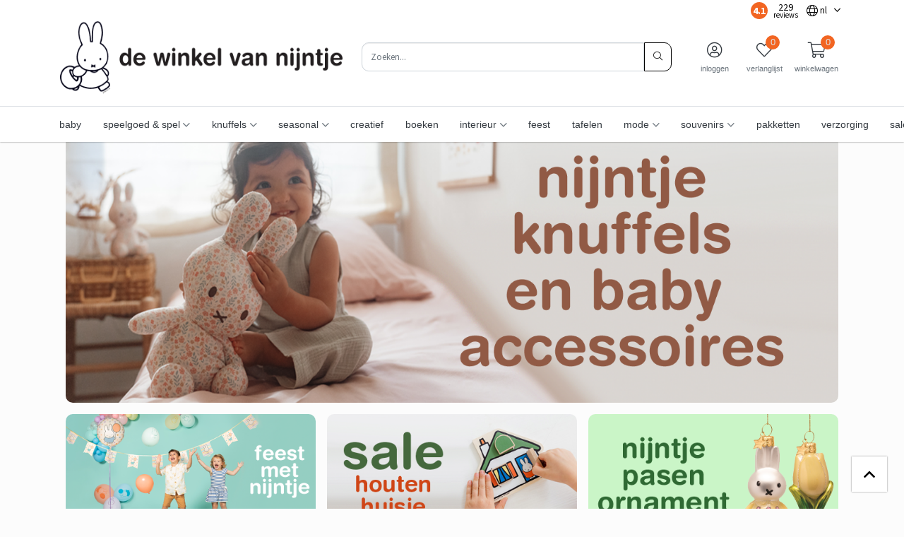

--- FILE ---
content_type: text/html;charset=utf-8
request_url: https://www.dewinkelvannijntje.nl/de/sleutelhanger-hout-nijntje-artiest.html
body_size: 16083
content:


    
    <!DOCTYPE html>
<html lang="de" class="">

<head>
	  		<meta http-equiv="refresh" content="0;url=https://www.dewinkelvannijntje.nl/nl/">
  		<style>
      	body{
        	display:none;
        }
      </style>
      <meta charset="utf-8"/>
<!-- [START] 'blocks/head.rain' -->
<!--

  (c) 2008-2026 Lightspeed Netherlands B.V.
  http://www.lightspeedhq.com
  Generated: 28-01-2026 @ 04:27:11

-->
<link rel="canonical" href="https://www.dewinkelvannijntje.nl/de/sleutelhanger-hout-nijntje-artiest.html"/>
<link rel="alternate" href="https://www.dewinkelvannijntje.nl/de/index.rss" type="application/rss+xml" title="Neue Produkte"/>
<link href="https://cdn.webshopapp.com/assets/cookielaw.css?2025-02-20" rel="stylesheet" type="text/css"/>
<meta name="robots" content="noodp,noydir"/>
<meta property="og:url" content="https://www.dewinkelvannijntje.nl/de/sleutelhanger-hout-nijntje-artiest.html?source=facebook"/>
<meta property="og:site_name" content=""/>
<meta property="og:title" content="Sleutelhanger hout nijntje artiest"/>
<meta property="og:description" content="Schlüsselanhänger aus Holz mit Miffy Artistin. Beidseitig. Länge +/-7 cm. Breite +/-5 cm."/>
<meta property="og:image" content="https://cdn.webshopapp.com/shops/326057/files/441470211/schluesselanhaenger-holz-miffy-artistin.jpg"/>
<!--[if lt IE 9]>
<script src="https://cdn.webshopapp.com/assets/html5shiv.js?2025-02-20"></script>
<![endif]-->
<!-- [END] 'blocks/head.rain' -->

    <meta http-equiv="X-UA-Compatible" content="IE=edge">
    <meta name="viewport" content="width=device-width, initial-scale=1">
    <title>Sleutelhanger hout nijntje artiest - </title>
    <meta name="description" content="Schlüsselanhänger aus Holz mit Miffy Artistin. Beidseitig. Länge +/-7 cm. Breite +/-5 cm."/>
    <meta name="keywords" content="Schlüsselanhänger, Holz, Miffy, Artistin"/>
    <meta name="apple-mobile-web-app-capable" content="yes">
    <meta name="apple-mobile-web-app-status-bar-style" content="black">
    <link rel="icon" type="image/x-icon" href="https://cdn.webshopapp.com/shops/326057/themes/182705/v/1136967/assets/favicon.png?20230923121218">

        <link rel="preload" as="font" type="font/woff2" crossorigin href="https://cdn.webshopapp.com/shops/326057/themes/182705/assets/fa-light-300.woff2?20260109085538"/>
    <link rel="preload" as="font" type="font/woff2" crossorigin href="https://cdn.webshopapp.com/shops/326057/themes/182705/assets/fa-regular-400.woff2?20260109085538"/>
    <link rel="preload" as="font" type="font/woff2" crossorigin href="https://cdn.webshopapp.com/shops/326057/themes/182705/assets/fa-solid-900.woff2?20260109085538"/>
    <link rel="preload" as="font" type="font/woff2" crossorigin href="https://cdn.webshopapp.com/shops/326057/themes/182705/assets/fa-brands-400.woff2?20260109085538"/>

    <style>

        @font-face {
            font-family: 'Font Awesome 5 Pro';
            font-style: normal;
            font-weight: 300;
            font-display: swap;
            src: url('https://cdn.webshopapp.com/shops/326057/themes/182705/assets/fa-light-300.woff2?20260109085538') format('woff2');
        }

        @font-face {
            font-family: 'Font Awesome 5 Pro';
            font-style: normal;
            font-weight: 400;
            font-display: swap;
            src: url('https://cdn.webshopapp.com/shops/326057/themes/182705/assets/fa-regular-400.woff2?20260109085538') format('woff2');
        }

        @font-face {
            font-family: 'Font Awesome 5 Pro';
            font-style: normal;
            font-weight: 900;
            font-display: swap;
            src: url('https://cdn.webshopapp.com/shops/326057/themes/182705/assets/fa-solid-900.woff2?20260109085538') format('woff2');
        }

        @font-face {
            font-family: 'Font Awesome 5 Brands';
            font-style: normal;
            font-weight: normal;
            font-display: swap;
            src: url('https://cdn.webshopapp.com/shops/326057/themes/182705/assets/fa-brands-400.woff2?20260109085538') format('woff2');
        }

        body {
                    margin-top: 0 !important;
                }
    </style>

    <link rel="preload" href="https://cdn.webshopapp.com/shops/326057/themes/182705/assets/css-preload.css?20260109085538" as="style">
    

        <link rel="stylesheet" href="https://cdn.webshopapp.com/assets/gui-responsive-2-0.css?2025-02-20" media="none" onload="if(media!='all')media='all'">
        <link rel="stylesheet" href="https://cdn.webshopapp.com/assets/gui-2-0.css?2025-02-20" media="none" onload="if(media!='all')media='all'">

    
    <link href="https://fonts.googleapis.com/css2?family=Source%20Sans%20Pro:ital,wght@0,300;0,400;0,700;1,300;1,400;1,700&family=Source%20Sans%20Pro:ital,wght@0,300;0,400;0,700;1,300;1,400;1,700&display=swap" rel="stylesheet">

    

    
            <link rel="stylesheet" href="https://cdn.webshopapp.com/shops/326057/themes/182705/assets/css-owl-carousel-min.css?20260109085538?v=1.47" media="none" onload="if(media!='all')media='all'">

            <link rel="stylesheet" href="https://cdn.webshopapp.com/shops/326057/themes/182705/assets/css-preload.css?20260109085538">
    <link rel="stylesheet" href="https://cdn.webshopapp.com/shops/326057/themes/182705/assets/css-style.css?20260109085538?v=1.47" >

        <link rel="stylesheet" href="https://cdn.webshopapp.com/shops/326057/themes/182705/assets/settings.css?20260109085538" media="none" onload="if(media!='all')media='all'">
    <link rel="stylesheet" href="https://cdn.webshopapp.com/shops/326057/themes/182705/assets/custom.css?20260109085538" media="none" onload="if(media!='all')media='all'">

<script type="application/ld+json">
{
    "@context": "http://schema.org/",
    "@type": "Organization",
    "url": "https://www.dewinkelvannijntje.nl/",
    "sameAs": [
      "https://www.facebook.com/nijntjeNL",
    	"",
    	"https://www.instagram.com/nijntje_NL/"
    ],
    "name": "",
    "legalName": "",
    "description": "Schlüsselanhänger aus Holz mit Miffy Artistin. Beidseitig. Länge +/-7 cm. Breite +/-5 cm.",
    "logo": "https://cdn.webshopapp.com/shops/326057/themes/182705/assets/logo.svg?20260109085538",
    "image": "https://cdn.webshopapp.com/shops/326057/themes/182705/assets/banner-1.jpg?20260109085538",
    "contactPoint": {
     "@type": "ContactPoint",
     "contactType": "Customer service",
     "telephone": "020 - 6648054",
     "email": "info@dewinkelvannijntje.nl"
    },
    "address": {
     "@type": "PostalAddress",
     "streetAddress": "",
     "postalCode": "",
     "addressCountry": "NL"
    }
}
</script>	  <script type="application/ld+json">
    {
    "@context": "http://schema.org/",
    "@type": "BreadcrumbList",
            "itemListElement": [
                                {
                  "@type": "ListItem",
                  "position": "0",
                  "item": {
                    "@id": "",
                    "name": "Schlüsselanhänger Holz Miffy Artistin"
                  	}
                  }
                 
		              ]}
  </script>
	<script type="application/ld+json">
  {
  "@context": "http://schema.org/",
  "@type": "Product",
  "name": "Schlüsselanhänger Holz Miffy Artistin",
   "image": "https://cdn.webshopapp.com/shops/326057/files/441470211/600x600x2/schluesselanhaenger-holz-miffy-artistin.jpg", 	 "description": "Schlüsselanhänger aus Holz mit Miffy Artistin. Beidseitig. Länge +/-7 cm. Breite +/-5 cm.",   	 "sku": "MTD503005", 
  
  "offers": {
    "@type": "Offer",
        "itemCondition": "http://schema.org/NewCondition",
     "url" : "https://www.dewinkelvannijntje.nl/de/sleutelhanger-hout-nijntje-artiest.html",

                  "availability": "http://schema.org/InStock",
    						"priceCurrency": "EUR",
     	 "price": "3.95"

		}
	      

  }
}
</script>           <script src="https://cdn.webshopapp.com/shops/326057/themes/182705/assets/jquery-1-12-4-min.js?20260109085538?v=1.47"></script>
      <script  src="https://cdn.webshopapp.com/shops/326057/themes/182705/assets/jquery-ui-1-12-4-min.js?20260109085538?v=1.47"></script>
      <script src="https://cdn.webshopapp.com/assets/gui.js?2025-02-20?v=1.47"></script>
      <script src="https://cdn.webshopapp.com/assets/gui-responsive-2-0.js?2025-02-20?v=1.47"></script>
    


</head>
    <body class="template-product layout-clean ">
    <div id="fb-root"></div>

    <!-- [START] 'blocks/body.rain' -->
<script>
(function () {
  var s = document.createElement('script');
  s.type = 'text/javascript';
  s.async = true;
  s.src = 'https://www.dewinkelvannijntje.nl/de/services/stats/pageview.js?product=147089917&hash=03d7';
  ( document.getElementsByTagName('head')[0] || document.getElementsByTagName('body')[0] ).appendChild(s);
})();
</script>
  <script>
$(document).ready(function(){

//$(".product-configure-custom-option-item").eq(1).find('input')
$('[aria-label="Wrapping service"], [aria-label="Inpakservice"]').find('input:last').change(function() {
        if(this.checked) {
             //$(".product-configure-custom-option").show();
$(".product-configure-custom-option").last().show();
        }else{
     $(".product-configure-custom-option").last().hide();
     //$(".product-configure-custom-option").eq(1).hide();
}
});
});
</script>
<script>
    //INSTASTART
$("document").ready(function(){
if($("#s_instagram").length && typeof $("#s_instagram").data("img") !== 'undefined'){
    var imgLink =  $("#s_instagram").data("img");
    var data =   /*INSTASTART*/'[{"i":"DUAq9d5D7Wz","u":490810145},{"i":"DT953RJiHT6","u":490755359},{"i":"DT4vcEXj-ot","u":490687567}]'/*INSTAEND*/;
    var obj = jQuery.parseJSON(data);
    for(var item in obj) {
        console.log(obj[item]);
        var image = imgLink.split('9999').join(obj[item].u);
     image= image.split('img-title').join(obj[item].i);
        var tag = obj[item].i;
        $("#insta-holder").append('<a href="https://www.instagram.com/p/'+tag+'" class="col-4 col-lg" target="_blank"><picture><img class="lazy" data-src="'+image+'" src="[data-uri]" /></picture></a>');

    }
     const lazyContent = new LazyLoad({
                                                  use_native: true
                                              });
    }
});
    //INSTASTARTSTOP
    </script>
  <div class="wsa-cookielaw">
      Durch die Nutzung unserer Webseite stimmen Sie dem Gebrauch von Cookies zur Verbesserung dieser Seite zu.
    <a href="https://www.dewinkelvannijntje.nl/de/cookielaw/optIn/" class="wsa-cookielaw-button wsa-cookielaw-button-green" rel="nofollow" title="Diese Nachricht Ausblenden">Diese Nachricht Ausblenden</a>
    <a href="https://www.dewinkelvannijntje.nl/de/service/privacy-policy/" class="wsa-cookielaw-link" rel="nofollow" title="Für weitere Informationen beachten Sie bitte unsere Datenschutzerklärung.">Für weitere Informationen beachten Sie bitte unsere Datenschutzerklärung. &raquo;</a>
  </div>
<!-- [END] 'blocks/body.rain' -->

    <div class="row  m-0">

        
        <div class="col-12 col-12 col-md-12 h-md-100 p-0">
            



<div class="navbar navbar-sticky-full flex-column p-0">

            <div class="topbar w-100 d-none d-lg-flex">

            <div class="container h-100">

                <div class="col-12 col-md-6">

                    
                </div>

                <div class="col-12 col-md-6 d-flex flex-row">

                                        <ul class="d-flex flex-row ml-auto my-auto mr-1 mr-lg-3">

                        
                <li class="mr-3 my-auto">
                    <div class="rating-widget rating-unstyled d-flex my-auto">

                        <div class="rating-element align-items-center d-flex">
                            <span class="m-auto">4.1</span>
                        </div>
                        <div class="d-flex flex-column align-items-center my-auto mx-2">
                            <div class="rating-unstyled-amount">
                                229
                            </div>
                            <div class="rating-unstyled-reviews">
                                reviews
                            </div>
                        </div>

                        </div>            </li>

            
                                    </ul>
            

                            <nav class="nav topbar-nav my-auto">
                    <ul class="d-flex flex-row">

                                                    <li class="navbar-has-submenu">
                                                                                            
<a class="nav-link nav-lang p-2 flex-column text-center" href="#" role="button" data-toggle="dropdown" aria-haspopup="true" aria-expanded="false">
  <span class="nav-icon mt-1 px-1 px-sm-3 ">
    <i class="fal fa-globe " data-lang="de"></i>
    <small class="text-small my-auto ml-1 ml-lg-0 d-none d-sm-inline">DE</small>
  </span>
</a>

    <ul class="navbar-submenu">
                                  <li class="nav-item">

                  <a class="nav-link" title="Nederlands" lang="nl" href="https://www.dewinkelvannijntje.nl/nl/go/product/147089917">
                      Nederlands
                  </a>
              </li>
                                                            <li class="nav-item">

                  <a class="nav-link" title="Deutsch" lang="de" href="https://www.miffyshop.de/">
                      Deutsch
                  </a>
              </li>
                                            <li class="nav-item">

                  <a class="nav-link" title="English" lang="en" href="https://www.dewinkelvannijntje.nl/en/go/product/147089917">
                      English
                  </a>
              </li>
                              </ul>
                            </li>
                        

                        
                    </ul>
                </nav>
            
        </div>

        </div>
        </div>
    
    <div class="main-header container flex-row py-1 position-relative">

        <button class="navbar-toggle btn btn-secondary d-flex d-lg-none mr-2" data-toggle="collapse" data-target=".navbar-mobile">
            <i class="fal fa-bars"></i>
        </button>

        <a class="d-flex logo-link" href="https://www.dewinkelvannijntje.nl/de/">
                            <img src="[data-uri]" data-src="https://cdn.webshopapp.com/shops/326057/themes/182705/assets/de-winkel-van-nijntje.png?20260109085538"
                     alt="" class="logo  lazy">
                                    </a>

                    <form action="https://www.dewinkelvannijntje.nl/de/search/" method="get" id="formSearch" class="navbar-search d-none d-lg-flex ml-auto">
                <div class="input-group d-flex flex-row position-relative">
                    <input type="search" id="q" class="form-control search search-input d-flex my-0" name="q"
                           value="" placeholder="Suchen..." autocomplete="off">
                    <input type="hidden" id="sb" name="sb" value="">

                    <button class="btn btn-primary btn-search d-flex my-0" type="submit">
                        <i class="fal fa-search m-auto"></i>
                    </button>

                    <div id="search-autofill" class="search-autofill position-absolute dropdown-menu input-group">
                        <div class="products d-flex flex-column">
                        </div>
                        <div class="more text-center p-1">
                            <a class="btn btn-secondary w-auto" href="">Alle Ergebnisse anzeigen</a>
                        </div>
                    </div>
                </div>

            </form>
        
        
        <div class="d-flex flex-column ml-auto mr-0">

            <nav class="nav navbar-account">

                <ul class="d-flex flex-row justify-content-center">
                                                                <li class="d-none d-md-block">
                            <a class="nav-link d-flex flex-column text-center" href="#" data-toggle="modal"
                               data-target="#loginModal" >
                                <span class="nav-icon mt-1 px-3">
                                <i class="fal fa-user-circle font-size-4"></i>
                                </span>
                                <span class="font-size-0-7 mt-1 d-none d-lg-inline-block">anmelden</span>
                            </a>
                        </li>
                                                                <li class="d-none d-md-block">
                            <a class="nav-link d-flex flex-column text-center" href="#"
                               data-toggle="modal" data-target="#loginModal" >
                                <span class="nav-icon mt-1 px-3">
                                <i class="fal fa-heart font-size-4"></i>
                                                                <span id="navbarWishlistAmount" class="rounded-circle wishlist-amount bg-primary">
                                    0
                                </span>
                                </span>
                                <span class="font-size-0-7 mt-1 d-none d-lg-inline-block">Wunschzettel</span>
                            </a>
                        </li>
                    
                                            <li class="navbar-has-submenu d-lg-none">
                                                                                        
<a class="nav-link nav-lang p-2 flex-column text-center" href="#" role="button" data-toggle="dropdown" aria-haspopup="true" aria-expanded="false">
  <span class="nav-icon mt-1 px-1 px-sm-3 d-flex">
    <i class="fal fa-globe font-size-4" data-lang="de"></i>
    <small class="text-small my-auto ml-1 ml-lg-0 d-none d-sm-inline">DE</small>
  </span>
</a>

    <ul class="navbar-submenu">
                                  <li class="nav-item">

                  <a class="nav-link" title="Nederlands" lang="nl" href="https://www.dewinkelvannijntje.nl/nl/go/product/147089917">
                      Nederlands
                  </a>
              </li>
                                                            <li class="nav-item">

                  <a class="nav-link" title="Deutsch" lang="de" href="https://www.miffyshop.de/">
                      Deutsch
                  </a>
              </li>
                                            <li class="nav-item">

                  <a class="nav-link" title="English" lang="en" href="https://www.dewinkelvannijntje.nl/en/go/product/147089917">
                      English
                  </a>
              </li>
                              </ul>
                        </li>
                    

                                        
                                            <li class="dropdown">
                            <a class="nav-link nav-cart d-flex flex-column text-center" href="#" role="button" data-toggle="dropdown" aria-haspopup="true" aria-expanded="false">

                                <span class="nav-icon mt-1 px-1 px-sm-3">
                                <i class="fal fa-shopping-cart font-size-4"></i>
                                                                <span id="navbarCartAmount" class="rounded-circle cart-amount bg-primary mr-n2 mr-sm-0">
                                    0
                                </span>
                                </span>
                                <span class="font-size-0-7 mt-1 d-none d-lg-inline-block">Ihr Warenkorb</span>
                            </a>

                            <div id="navbarCart" class="dropdown-cart dropdown-menu p-0 navbar-submenu">
                                
<ul>

            <li class="nav-item border-bottom p-2">Ihr Warenkorb ist leer</li>
    </ul>


<div class="d-flex flex-row border-bottom p-2">
    Gesamt Inkl. MwSt. €0,00
</div>

<div class="btn-group d-flex p-2 align-items-stretch" role="group" aria-label="Cart Actions">
    <a href="https://www.dewinkelvannijntje.nl/de/cart/" class="btn btn-primary mr-2"><i class="fal fa-shopping-cart"></i></a>
    <a href="https://www.dewinkelvannijntje.nl/de/checkout/" class="btn btn-primary flex-grow-1">Kasse</a>
</div>                            </div>
                        </li>
                                    </ul>

            </nav>

        </div>
    </div>

    <div class="navbar-secondary border-top w-100 d-none d-lg-block">

        <div class="navbar-secondary-container container d-flex flex-column h-100">

            <nav class="navbar-nav navbar-horizontal navbar-horizontal-thin d-flex flex-grow-1 flex-row">

                                
                
                    <ul class="font-weight-semibold d-flex flex-row justify-content-center">

                                                    <li class="nav-item ">
                                <a href="https://www.dewinkelvannijntje.nl/de/baby/" class="nav-link " >
                                    Baby
                                </a>
                                                                        
                                    
                            </li>
                                                    <li class="nav-item dropdown">
                                <a href="https://www.dewinkelvannijntje.nl/de/spielzeug-spiele/" class="nav-link dropdown-toggle" role="button" data-hover="dropdown"
                                   aria-haspopup="true" aria-expanded="false">
                                    Spielzeug & Spiele
                                </a>
                                                                        
                                            <ul class="navbar-submenu navbar-submenu-1">
                                                            <li class="nav-item ">
                                    <a class="nav-link" href="https://www.dewinkelvannijntje.nl/de/spielzeug-spiele/spiel/">Spiel</a>

                                                                            
                                    
                                </li>
                                                            <li class="nav-item ">
                                    <a class="nav-link" href="https://www.dewinkelvannijntje.nl/de/spielzeug-spiele/spielzeug/">Spielzeug</a>

                                                                            
                                    
                                </li>
                                                    </ul>
                                    
                            </li>
                                                    <li class="nav-item dropdown">
                                <a href="https://www.dewinkelvannijntje.nl/de/plueschtiere/" class="nav-link dropdown-toggle" role="button" data-hover="dropdown"
                                   aria-haspopup="true" aria-expanded="false">
                                    Plüschtiere
                                </a>
                                                                        
                                            <ul class="navbar-submenu navbar-submenu-1">
                                                            <li class="nav-item ">
                                    <a class="nav-link" href="https://www.dewinkelvannijntje.nl/de/plueschtiere/gehaekelt/">Gehäkelt</a>

                                                                            
                                    
                                </li>
                                                            <li class="nav-item ">
                                    <a class="nav-link" href="https://www.dewinkelvannijntje.nl/de/plueschtiere/plueschtiere/">Plüschtiere</a>

                                                                            
                                    
                                </li>
                                                    </ul>
                                    
                            </li>
                                                    <li class="nav-item dropdown">
                                <a href="https://www.dewinkelvannijntje.nl/de/saisonal/" class="nav-link dropdown-toggle" role="button" data-hover="dropdown"
                                   aria-haspopup="true" aria-expanded="false">
                                    Saisonal
                                </a>
                                                                        
                                            <ul class="navbar-submenu navbar-submenu-1">
                                                            <li class="nav-item ">
                                    <a class="nav-link" href="https://www.dewinkelvannijntje.nl/de/saisonal/fruehling/">Frühling</a>

                                                                            
                                    
                                </li>
                                                            <li class="nav-item ">
                                    <a class="nav-link" href="https://www.dewinkelvannijntje.nl/de/saisonal/sommer/">Sommer</a>

                                                                            
                                    
                                </li>
                                                            <li class="nav-item ">
                                    <a class="nav-link" href="https://www.dewinkelvannijntje.nl/de/saisonal/herbst/">Herbst</a>

                                                                            
                                    
                                </li>
                                                            <li class="nav-item ">
                                    <a class="nav-link" href="https://www.dewinkelvannijntje.nl/de/saisonal/weihnachten/">Weihnachten</a>

                                                                            
                                    
                                </li>
                                                    </ul>
                                    
                            </li>
                                                    <li class="nav-item ">
                                <a href="https://www.dewinkelvannijntje.nl/de/kreativ/" class="nav-link " >
                                    Kreativ
                                </a>
                                                                        
                                    
                            </li>
                                                    <li class="nav-item ">
                                <a href="https://www.dewinkelvannijntje.nl/de/buecher/" class="nav-link " >
                                    Bücher
                                </a>
                                                                        
                                    
                            </li>
                                                    <li class="nav-item dropdown">
                                <a href="https://www.dewinkelvannijntje.nl/de/innenausstattung/" class="nav-link dropdown-toggle" role="button" data-hover="dropdown"
                                   aria-haspopup="true" aria-expanded="false">
                                    Innenausstattung
                                </a>
                                                                        
                                            <ul class="navbar-submenu navbar-submenu-1">
                                                            <li class="nav-item ">
                                    <a class="nav-link" href="https://www.dewinkelvannijntje.nl/de/innenausstattung/beleuchtung/">Beleuchtung</a>

                                                                            
                                    
                                </li>
                                                            <li class="nav-item ">
                                    <a class="nav-link" href="https://www.dewinkelvannijntje.nl/de/innenausstattung/poster/">Poster</a>

                                                                            
                                    
                                </li>
                                                    </ul>
                                    
                            </li>
                                                    <li class="nav-item ">
                                <a href="https://www.dewinkelvannijntje.nl/de/party/" class="nav-link " >
                                    Party
                                </a>
                                                                        
                                    
                            </li>
                                                    <li class="nav-item ">
                                <a href="https://www.dewinkelvannijntje.nl/de/kuechenutensilien/" class="nav-link " >
                                    Küchenutensilien
                                </a>
                                                                        
                                    
                            </li>
                                                    <li class="nav-item dropdown">
                                <a href="https://www.dewinkelvannijntje.nl/de/fashion/" class="nav-link dropdown-toggle" role="button" data-hover="dropdown"
                                   aria-haspopup="true" aria-expanded="false">
                                    Fashion
                                </a>
                                                                        
                                            <ul class="navbar-submenu navbar-submenu-1">
                                                            <li class="nav-item ">
                                    <a class="nav-link" href="https://www.dewinkelvannijntje.nl/de/fashion/verkauf/">Verkauf</a>

                                                                            
                                    
                                </li>
                                                    </ul>
                                    
                            </li>
                                                    <li class="nav-item dropdown">
                                <a href="https://www.dewinkelvannijntje.nl/de/souvenirs/" class="nav-link dropdown-toggle" role="button" data-hover="dropdown"
                                   aria-haspopup="true" aria-expanded="false">
                                    Souvenirs
                                </a>
                                                                        
                                            <ul class="navbar-submenu navbar-submenu-1">
                                                            <li class="nav-item ">
                                    <a class="nav-link" href="https://www.dewinkelvannijntje.nl/de/souvenirs/magnete-schluesselanhaenger/">Magnete & Schlüsselanhänger</a>

                                                                            
                                    
                                </li>
                                                    </ul>
                                    
                            </li>
                                                    <li class="nav-item ">
                                <a href="https://www.dewinkelvannijntje.nl/de/geschenkboxen/" class="nav-link " >
                                    Geschenkboxen
                                </a>
                                                                        
                                    
                            </li>
                                                    <li class="nav-item ">
                                <a href="https://www.dewinkelvannijntje.nl/de/babypflege/" class="nav-link " >
                                    Babypflege
                                </a>
                                                                        
                                    
                            </li>
                                                    <li class="nav-item ">
                                <a href="https://www.dewinkelvannijntje.nl/de/im-angebot/" class="nav-link " >
                                    Im Angebot
                                </a>
                                                                        
                                    
                            </li>
                                            </ul>
                                <ul class="font-weight-semibold d-flex flex-row justify-content-center">
                    
                    
                    
                                                                                </ul>

                
            </nav>

        </div>

    </div>

    <div class="navbar-mobile navbar-mobile-light collapse shadow">

        <div class="d-flex flex-row">
            <button class="navbar-toggle btn btn-secondary d-flex mb-auto mt-2 ml-2 mr-auto" data-toggle="collapse" data-target=".navbar-mobile">
                <i class="fal fa-times"></i>
            </button>

                            <a class="nav-link text-center d-flex flex-column p-3" href="#" data-toggle="modal"
                   data-target="#loginModal" >
                    <i class="fal fa-user-circle font-size-4"></i>
                    <span class="font-size-0-8 mt-1 text-muted">anmelden</span>
                </a>
                                        <a class="nav-link text-center d-flex flex-column p-3" href="#"
                   data-toggle="modal"
                   data-target="#loginModal" >
                    <i class="fal fa-heart font-size-4"></i>
                    <span class="font-size-0-8 mt-1 text-muted">Wunschzettel</span>
                </a>
                    </div>

        <div class="p-2">
            <form action="https://www.dewinkelvannijntje.nl/de/search/" method="get" id="formSearchMobile" class="d-flex flex-row">
                <input type="hidden" id="sb" name="sb" value="">
                <input class="form-control form-control-btn flex-grow-1 my-0" name="q" value=""
                       placeholder="Suchen..." autocomplete="off">
                <button type="submit" class="btn btn-primary d-flex"><i class="fal fa-search"></i></button>
            </form>
        </div>

        <nav class="navbar-nav d-flex flex-column">

            
            <ul class="font-weight-semibold d-flex flex-column mobile-submenu">

                
                    
                        <li class="nav-item ">
                            <a class="nav-link" href="https://www.dewinkelvannijntje.nl/de/baby/">Baby
                                                            </a>

                                                    </li>
                    
                        <li class="nav-item mobile-has-submenu">
                            <a class="nav-link" href="https://www.dewinkelvannijntje.nl/de/spielzeug-spiele/">Spielzeug & Spiele
                                 <span class="btn-link btn-toggle" data-toggle="collapse" data-target=".mobile-submenu-11001276"><i
                                            class="fal fa-angle-down fa-2x my-auto text-muted"></i></span>                            </a>

                                                            <ul class="mobile-submenu mobile-submenu mobile-submenu-11001276 collapse">
                                                                            <li class="nav-item">
                                            <a class="nav-link" href="https://www.dewinkelvannijntje.nl/de/spielzeug-spiele/spiel/">Spiel
                                                                                            </a>
                                                                                    </li>
                                                                            <li class="nav-item">
                                            <a class="nav-link" href="https://www.dewinkelvannijntje.nl/de/spielzeug-spiele/spielzeug/">Spielzeug
                                                                                            </a>
                                                                                    </li>
                                                                    </ul>
                                                    </li>
                    
                        <li class="nav-item mobile-has-submenu">
                            <a class="nav-link" href="https://www.dewinkelvannijntje.nl/de/plueschtiere/">Plüschtiere
                                 <span class="btn-link btn-toggle" data-toggle="collapse" data-target=".mobile-submenu-11008622"><i
                                            class="fal fa-angle-down fa-2x my-auto text-muted"></i></span>                            </a>

                                                            <ul class="mobile-submenu mobile-submenu mobile-submenu-11008622 collapse">
                                                                            <li class="nav-item">
                                            <a class="nav-link" href="https://www.dewinkelvannijntje.nl/de/plueschtiere/gehaekelt/">Gehäkelt
                                                                                            </a>
                                                                                    </li>
                                                                            <li class="nav-item">
                                            <a class="nav-link" href="https://www.dewinkelvannijntje.nl/de/plueschtiere/plueschtiere/">Plüschtiere
                                                                                            </a>
                                                                                    </li>
                                                                    </ul>
                                                    </li>
                    
                        <li class="nav-item mobile-has-submenu">
                            <a class="nav-link" href="https://www.dewinkelvannijntje.nl/de/saisonal/">Saisonal
                                 <span class="btn-link btn-toggle" data-toggle="collapse" data-target=".mobile-submenu-11108984"><i
                                            class="fal fa-angle-down fa-2x my-auto text-muted"></i></span>                            </a>

                                                            <ul class="mobile-submenu mobile-submenu mobile-submenu-11108984 collapse">
                                                                            <li class="nav-item">
                                            <a class="nav-link" href="https://www.dewinkelvannijntje.nl/de/saisonal/fruehling/">Frühling
                                                                                            </a>
                                                                                    </li>
                                                                            <li class="nav-item">
                                            <a class="nav-link" href="https://www.dewinkelvannijntje.nl/de/saisonal/sommer/">Sommer
                                                                                            </a>
                                                                                    </li>
                                                                            <li class="nav-item">
                                            <a class="nav-link" href="https://www.dewinkelvannijntje.nl/de/saisonal/herbst/">Herbst
                                                                                            </a>
                                                                                    </li>
                                                                            <li class="nav-item">
                                            <a class="nav-link" href="https://www.dewinkelvannijntje.nl/de/saisonal/weihnachten/">Weihnachten
                                                                                            </a>
                                                                                    </li>
                                                                    </ul>
                                                    </li>
                    
                        <li class="nav-item ">
                            <a class="nav-link" href="https://www.dewinkelvannijntje.nl/de/kreativ/">Kreativ
                                                            </a>

                                                    </li>
                    
                        <li class="nav-item ">
                            <a class="nav-link" href="https://www.dewinkelvannijntje.nl/de/buecher/">Bücher
                                                            </a>

                                                    </li>
                    
                        <li class="nav-item mobile-has-submenu">
                            <a class="nav-link" href="https://www.dewinkelvannijntje.nl/de/innenausstattung/">Innenausstattung
                                 <span class="btn-link btn-toggle" data-toggle="collapse" data-target=".mobile-submenu-11001280"><i
                                            class="fal fa-angle-down fa-2x my-auto text-muted"></i></span>                            </a>

                                                            <ul class="mobile-submenu mobile-submenu mobile-submenu-11001280 collapse">
                                                                            <li class="nav-item">
                                            <a class="nav-link" href="https://www.dewinkelvannijntje.nl/de/innenausstattung/beleuchtung/">Beleuchtung
                                                                                            </a>
                                                                                    </li>
                                                                            <li class="nav-item">
                                            <a class="nav-link" href="https://www.dewinkelvannijntje.nl/de/innenausstattung/poster/">Poster
                                                                                            </a>
                                                                                    </li>
                                                                    </ul>
                                                    </li>
                    
                        <li class="nav-item ">
                            <a class="nav-link" href="https://www.dewinkelvannijntje.nl/de/party/">Party
                                                            </a>

                                                    </li>
                    
                        <li class="nav-item ">
                            <a class="nav-link" href="https://www.dewinkelvannijntje.nl/de/kuechenutensilien/">Küchenutensilien
                                                            </a>

                                                    </li>
                    
                        <li class="nav-item mobile-has-submenu">
                            <a class="nav-link" href="https://www.dewinkelvannijntje.nl/de/fashion/">Fashion
                                 <span class="btn-link btn-toggle" data-toggle="collapse" data-target=".mobile-submenu-11001281"><i
                                            class="fal fa-angle-down fa-2x my-auto text-muted"></i></span>                            </a>

                                                            <ul class="mobile-submenu mobile-submenu mobile-submenu-11001281 collapse">
                                                                            <li class="nav-item">
                                            <a class="nav-link" href="https://www.dewinkelvannijntje.nl/de/fashion/verkauf/">Verkauf
                                                                                            </a>
                                                                                    </li>
                                                                    </ul>
                                                    </li>
                    
                        <li class="nav-item mobile-has-submenu">
                            <a class="nav-link" href="https://www.dewinkelvannijntje.nl/de/souvenirs/">Souvenirs
                                 <span class="btn-link btn-toggle" data-toggle="collapse" data-target=".mobile-submenu-11008625"><i
                                            class="fal fa-angle-down fa-2x my-auto text-muted"></i></span>                            </a>

                                                            <ul class="mobile-submenu mobile-submenu mobile-submenu-11008625 collapse">
                                                                            <li class="nav-item">
                                            <a class="nav-link" href="https://www.dewinkelvannijntje.nl/de/souvenirs/magnete-schluesselanhaenger/">Magnete & Schlüsselanhänger
                                                                                            </a>
                                                                                    </li>
                                                                    </ul>
                                                    </li>
                    
                        <li class="nav-item ">
                            <a class="nav-link" href="https://www.dewinkelvannijntje.nl/de/geschenkboxen/">Geschenkboxen
                                                            </a>

                                                    </li>
                    
                        <li class="nav-item ">
                            <a class="nav-link" href="https://www.dewinkelvannijntje.nl/de/babypflege/">Babypflege
                                                            </a>

                                                    </li>
                    
                        <li class="nav-item ">
                            <a class="nav-link" href="https://www.dewinkelvannijntje.nl/de/im-angebot/">Im Angebot
                                                            </a>

                                                    </li>
                    
                            </ul>

            
            <ul class="font-weight-semibold d-flex flex-column mobile-submenu">

                
                
                
                                                                </ul>

        </nav>
    </div>

    <div class="navbar-mobile-background" data-toggle="collapse" data-target=".navbar-mobile"></div>
    </div>



        </div>

        <main id="main"
              class="main col-12  p-0">

                        
                        
                
    
            <div class="container mb-3 mb-lg-0">
            <nav aria-label="breadcrumb" class="breadcrumb-container py-2 d-none d-lg-block">
                <ol class="d-inline-block mb-0">
                    <li><a href="https://www.dewinkelvannijntje.nl/de/"><i class="fal fa-home"></i></a></li>

                                                                        <li aria-current="page"><span>Schlüsselanhänger Holz Miffy Artistin</span></li>
                                                            </ol>
            </nav>
        </div>
    
                      		            		 
                                            
    
<div class="container">
    <article class="row">

        <div class="col-lg-12 col-12 product-container">
            <div class="row">

                                                                                                        <div class="col-12 col-lg-6 mb-3 mb-lg-5 d-flex justify-content-center flex-column">

                    <div class="product-title-sm d-lg-none mb-3">

                        
                        
                        <header>
                            <h1 class="h4 mb-1 product-name">Schlüsselanhänger Holz Miffy Artistin</h1>
                        </header>

                    </div>

                    <div class="product-image-container h-100 outer element position-relative">

                        
                        
                                                    <div class="position-relative product-image-bg" data-zoom="https://cdn.webshopapp.com/shops/326057/files/441470211/16x16x2/schluesselanhaenger-holz-miffy-artistin.jpg">
                                <img class="img-load lazy"
                                     src="[data-uri]"
                                     data-src="https://cdn.webshopapp.com/shops/326057/files/441470211/800x800x2/schluesselanhaenger-holz-miffy-artistin.jpg"
                                     alt="Schlüsselanhänger Holz Miffy Artistin">

                                                            </div>
                        
                    </div>
                </div>

                <div class="col-12 col-lg-6 d-flex mb-5">

                    <div class="incart-container max-width-100 flex-grow-1 d-flex flex-column px-xl-5 pb-2 pt-lg-4 px-lg-4 pt-3">


                        <div class="product-title-lg d-none d-lg-block mb-3">

                            
                            
                            <header>
                                <h1 class="h4 mb-1 product-name">Schlüsselanhänger Holz Miffy Artistin</h1>
                            </header>
                        </div>

                                                    <div class="product-price font-size-2 mb-3">
                                                                
                                
                                <span class="price ">
                                    €                                    3,95
                                                                      </span>

                                                                                                            <span class="price-tax font-size-0-8 text-muted">Inkl. MwSt.</span>
                                                                    

                                
                                
                                                            </div>
                        
                        
                                                                            <div class="short-desc my-4">
                                <p>
                                    Schlüsselanhänger aus Holz mit Miffy Artistin. Beidseitig. Länge +/-7 cm. Breite +/-5 cm.
                                </p>
                                                                    <a class="btn btn-link px-0 product-info read-more-product" href='#product-info'>Lesen Sie mehr</a>
                                                            </div>
                        


                        
                        <div class="detail-info my-3 my-lg-4">
                            
                            
                            
                                                    </div>

                        <form action="https://www.dewinkelvannijntje.nl/de/cart/add/290390310/" id="product_configure_form" class="mt-3" method="post">

                            
                                                                    <input type="hidden" name="bundle_id" id="product_configure_bundle_id" value="">
<div class="product-configure">
  <div class="product-configure-custom" role="region" aria-label="Product configurations">
    <div class="product-configure-custom-option"  role="group" aria-label="zusätzliche Optionen">
      <label id="gui-product-custom-field-title-8323279">zusätzliche Optionen:</label>
      <div class="product-configure-custom-option-item">
        <input name="custom[8323279][]" id="product_configure_custom_8323279_72468150" type="checkbox" value="72468150" />
        <label for="product_configure_custom_8323279_72468150">Einpacken mit einzigartigem Miffy-Geschenkpapier (+€0,50)</label>
        <div class="product-configure-clear"></div>
      </div>
      <div class="product-configure-custom-option-item">
        <input name="custom[8323279][]" id="product_configure_custom_8323279_72468151" type="checkbox" value="72468151" />
        <label for="product_configure_custom_8323279_72468151">Persönliche Nachricht auf einzigartiger Miffy-Karte (+€0,50)</label>
        <div class="product-configure-clear"></div>
      </div>
      <div class="product-configure-clear"></div>
    </div>
    <div class="product-configure-custom-option" >
      <label for="product_configure_custom_8323280" id="gui-product-custom-field-title-8323280">Persönliche Botschaft:</label>
      <textarea name="custom[8323280]" id="product_configure_custom_8323280" cols="20" rows="4" ></textarea>
      <div class="product-configure-clear"></div>
    </div>
  </div>
</div>

                                
                                
                                    <div class="d-flex flex-row mt-3">
                                        <div class="d-flex form-group flex-shrink-1 quantity max-width-100 mb-0 mr-2">
                                            <div class="quantity-input d-flex flex-row flex-shrink-1 max-width-100">
                                                <input class="form-control d-flex order-1 max-width-100" type="number" id="product-quantity"
                                                       name="quantity" value="1" data-max="0"
                                                       pattern="[1-0]*">
                                                <button class="btn btn-secondary btn-increase btn-quantity order-2" data-direction="up">
                                                    <i
                                                            class="fal fa-plus"></i></button>
                                                <button class="btn btn-secondary btn-reduce btn-quantity order-0" data-direction="down">
                                                    <i
                                                            class="fal fa-minus"></i></button>
                                            </div>
                                        </div>
                                        <button onclick="$('#product_configure_form').submit();" class="btn btn-primary d-flex justify-content-center align-items-center flex-grow-1 add-to-cart py-0 px-4">
                                            <i class="fal fa-shopping-cart mr-2"></i>
                                            <span class="d-none d-sm-inline">Zum Warenkorb hinzufügen</span>
                                        </button>
                                                                                    <a class="btn btn-secondary d-block add-to-wishlist ml-2"
                                               href="https://www.dewinkelvannijntje.nl/de/account/wishlistAdd/147089917/?variant_id=290390310">
                                                <i class="fal fa-heart"></i>
                                            </a>
                                                                            </div>
                                                            

                            
                            <div class="product-tools position-fixed d-flex flex-row d-lg-none b-4 l-4 z-5">
                                <button id="productToCart" class="mobile-add-to-cart btn btn-primary border-0 shadow d-flex justify-content-center align-items-center" data-action="mobile_add_to_cart">
                                    <i class="fal fa-shopping-cart mr-2"></i>
                                    Zum Warenkorb hinzufügen
                                </button>
                            </div>

                        </form>


                                                    <div class="d-flex">
                                                                    <div class="mt-2 mr-auto">
                                        <span>
                                            Kategorien:
                                        </span>
                                                                                                                                <a href="https://www.dewinkelvannijntje.nl/de/souvenirs/">Souvenirs</a>
                                                                                    ,                                            <a href="https://www.dewinkelvannijntje.nl/de/souvenirs/magnete-schluesselanhaenger/">Magnete &amp; Schlüsselanhänger</a>
                                                                            </div>
                                
                                
                                                                    <button type="button" class="btn btn-secondary ml-auto mt-2" data-toggle="modal"
                                            data-target="#shareModal">
                                                                                <span class="">Teilen</span>
                                    </button>
                                
                            </div>
                        
                                                    <ul class="list-unstyled product-usps my-4">
                                                                                                                                                <li class="my-1"><i class="far fa-check mr-2"></i> Lieferung innerhalb von 1-5 Werktagen</li>
                                                                                                                                                                                    <li class="my-1"><i class="far fa-check mr-2"></i> product_usp_2</li>
                                                                                                                                                                                    <li class="my-1"><i class="far fa-check mr-2"></i> Einpacken in einzigartiges Miffy-Geschenkpapier</li>
                                                                                                                                                                                    <li class="my-1"><i class="far fa-check mr-2"></i> Kostenloser Versand ab 45 Euro innerhalb Deutschlands</li>
                                                                                                                                                                                                        </ul>
                        
                                            </div>

                </div>
            </div>
            <div class="row">

                <div id="product-info" class="mb-3 col-12 col-lg-7">

                    <div class="tabs-container" data-action="mobile_tab">

                        <ul class="nav nav-tabs" role="tablist">
                                                            <li class="nav-item ">
                                    <a class="nav-link active " href="#product-description" data-toggle="tab" role="tab" aria-selected="true">Beschreibung</a>
                                </li>
                                                                                                                                                                                                </ul>

                        <div class="tab-content my-4" id="product-tabs">

                                                            <div class="tab-pane show active" id="product-description" role="tabpanel">
                                    <article class="tab-info content-container">
                                                                                    <p>Schlüsselanhänger aus Holz mit Miffy-Artistin. Beidseitig. Länge +/-7 cm. Breite +/-5 cm.</p>
                                                                            </article>
                                </div>
                            
                            
                            
                            
                            
                            
                        </div>

                    </div>
                </div>

                                    <div class="mb-5 col-12 col-lg-5">
                                                                                                                                                                                                <h4 class="mt-2 mb-4">Newsletter</h4>
                                <form id="formNewsletter" class="form-inline d-flex flex-column align-items-start" action="https://www.dewinkelvannijntje.nl/de/account/newsletter/"
      method="post">

    <div class="d-flex flex-row w-100">
        <input type="hidden" name="key" value="b99f26b37ca544531b216caa9fe039bd"/>
        <label for="formNewsletterEmailFooter" class="sr-only">E-Mail</label>
        <input class="form-control flex-grow-1 mr-2" type="text" name="email" id="formNewsletterEmail" placeholder="E-Mail"/>
        <button type="submit" class="btn btn-primary">Abonnieren</button>
    </div>
    <a class="small mt-2" href="https://www.dewinkelvannijntje.nl/de/service/privacy-policy/">Read legal restrictions here</a>

</form>                                <div class="py-3"></div>
                                                                                                                                                        </div>
                
            </div>

        </div>

    </article>
</div>

                        

            <section class="section-wrapper py-5 bg-alternate ">
            <div class="container">

                <h2 class="section-title h1 mb-3">Ergänzende Produkte</h2>                
                <div class="owl-carousel carousel-products row flex-row product-list mt-5" data-count="4" data-classes="col-xl-3 col-sm-6 col-6">


                    
                    
                        <div class="col-xl-3 col-sm-6 col-6">
    <div data-id="147089634" data-url="sleutelhanger-hout-nijntje-beer.html" class="product product-hover product-grid d-flex flex-column animate__viewport animate__fadeIn bg-product border">

        <div class="product-image d-flex position-relative mb-2 mx-auto w-100">

            
                            <ul class="product-quickview ul-reset position-absolute z-3 t-2 r-2">
                                            <li>
                            <a href="javascript:;" title="Schnellansicht" class="action-quickview rounded-circle mb-2 d-flex align-items-center text-uppercase justify-content-center font-size-2" data-action="quickView" data-url="https://www.dewinkelvannijntje.nl/de/sleutelhanger-hout-nijntje-beer.html">
                                <i class="fal fa-expand"></i>
                            </a>
                        </li>
                    
                                    </ul>
            
            <a class="mx-auto d-flex w-100" href="https://www.dewinkelvannijntje.nl/de/sleutelhanger-hout-nijntje-beer.html">

                
                
                <figure class="product-image-1 w-100 m-0">

                                                                                                                                                        

                                                                                        
                                                                                        
                                                                                                                                                                                

                            
                                                                                                                                        
                                                                                                                        
                                                
                                                
                                                                                                                                                                                                                    
                                                                                                
                        
                        <picture>
                            <source srcset="https://cdn.webshopapp.com/shops/326057/files/402187038/330x330x2/placeholder.jpg" data-srcset="https://cdn.webshopapp.com/shops/326057/files/441467309/330x330x2/schluesselanhaenger-miffy-baer-aus-holz.jpg" media="(min-width: 1200px)" />
                            <source srcset="https://cdn.webshopapp.com/shops/326057/files/402187038/412x412x2/placeholder.jpg" data-srcset="https://cdn.webshopapp.com/shops/326057/files/441467309/412x412x2/schluesselanhaenger-miffy-baer-aus-holz.jpg" media="(min-width: 992px)" />
                            <source srcset="https://cdn.webshopapp.com/shops/326057/files/402187038/412x412x2/placeholder.jpg" data-srcset="https://cdn.webshopapp.com/shops/326057/files/441467309/458x458x2/schluesselanhaenger-miffy-baer-aus-holz.jpg" media="(min-width: 768px)" />
                            <source srcset="https://cdn.webshopapp.com/shops/326057/files/402187038/412x412x2/placeholder.jpg" data-srcset="https://cdn.webshopapp.com/shops/326057/files/441467309/346x346x2/schluesselanhaenger-miffy-baer-aus-holz.jpg" media="(min-width: 1px)" />
                            <img class="lazy product-img w-100"
                                 src="https://cdn.webshopapp.com/shops/326057/files/402187038/412x412x2/placeholder.jpg"
                                 alt="Schlüsselanhänger Miffy Bär aus Holz"
                                 title="Schlüsselanhänger Miffy Bär aus Holz"
                                 data-zoom="https://cdn.webshopapp.com/shops/326057/files/441467309/1200x1200x3/image.jpg"
                                 data-action="img_zoom" />
                        </picture>



                                    </figure>
            </a>

        </div>

        <div class="d-flex flex-column mb-0 flex-grow-1 px-3 pb-3 pt-2">

            <div class="product-info h-100 d-flex text-center justify-content-center flex-column">

                
                
                
                <h3 class="h6 mb-2 text-center">
                    <a href="https://www.dewinkelvannijntje.nl/de/sleutelhanger-hout-nijntje-beer.html">Schlüsselanhänger Miffy Bär aus Holz</a>
                </h3>

                <div class="product-price mt-auto">

                                                                    
                        
                        <span class="price ">
                            
                            €                            3,95
                                                      </span>

                                                                                    <span class="price-tax font-size-0-8 text-muted">Inkl. MwSt.</span>
                                                    
                        
                                            
                </div>

                <div class="product-tools d-flex flex-row align-items-center mt-2 position-relative">

                    
                                            <a href="https://www.dewinkelvannijntje.nl/de/account/wishlistAdd/147089634/?variant_id=290389851" class="product-wishlist btn btn-tertiary mr-2 px-2 d-none d-sm-flex"
                           title="Wunschzettel">
                            <i class="fal fa-heart"></i>
                        </a>
                    
                                                                                                                                        <a href="https://www.dewinkelvannijntje.nl/de/cart/add/290389851/" class="btn btn-primary px-2 flex-grow-1 align-items-center justify-content-center d-flex in_cart_url" title="Zum Warenkorb hinzufügen">
                                                                            <i class="fal fa-shopping-cart"></i><span class="ml-2">Zum Warenkorb hinzufügen</span>
                                                                    </a>
                                                                        
                    
                </div>

            </div>
        </div>

    </div>

</div>
                        
                    
                        <div class="col-xl-3 col-sm-6 col-6">
    <div data-id="147089742" data-url="sleutelhanger-hout-nijntje-fiets.html" class="product product-hover product-grid d-flex flex-column animate__viewport animate__fadeIn bg-product border">

        <div class="product-image d-flex position-relative mb-2 mx-auto w-100">

            
                            <ul class="product-quickview ul-reset position-absolute z-3 t-2 r-2">
                                            <li>
                            <a href="javascript:;" title="Schnellansicht" class="action-quickview rounded-circle mb-2 d-flex align-items-center text-uppercase justify-content-center font-size-2" data-action="quickView" data-url="https://www.dewinkelvannijntje.nl/de/sleutelhanger-hout-nijntje-fiets.html">
                                <i class="fal fa-expand"></i>
                            </a>
                        </li>
                    
                                    </ul>
            
            <a class="mx-auto d-flex w-100" href="https://www.dewinkelvannijntje.nl/de/sleutelhanger-hout-nijntje-fiets.html">

                
                
                <figure class="product-image-1 w-100 m-0">

                                                                                                                                                        

                                                                                        
                                                                                        
                                                                                                                                                                                

                            
                                                                                                                                        
                                                                                                                        
                                                
                                                
                                                                                                                                                                                                                    
                                                                                                
                        
                        <picture>
                            <source srcset="https://cdn.webshopapp.com/shops/326057/files/402187038/330x330x2/placeholder.jpg" data-srcset="https://cdn.webshopapp.com/shops/326057/files/441468327/330x330x2/schluesselanhaenger-holz-miffy-fahrrad.jpg" media="(min-width: 1200px)" />
                            <source srcset="https://cdn.webshopapp.com/shops/326057/files/402187038/412x412x2/placeholder.jpg" data-srcset="https://cdn.webshopapp.com/shops/326057/files/441468327/412x412x2/schluesselanhaenger-holz-miffy-fahrrad.jpg" media="(min-width: 992px)" />
                            <source srcset="https://cdn.webshopapp.com/shops/326057/files/402187038/412x412x2/placeholder.jpg" data-srcset="https://cdn.webshopapp.com/shops/326057/files/441468327/458x458x2/schluesselanhaenger-holz-miffy-fahrrad.jpg" media="(min-width: 768px)" />
                            <source srcset="https://cdn.webshopapp.com/shops/326057/files/402187038/412x412x2/placeholder.jpg" data-srcset="https://cdn.webshopapp.com/shops/326057/files/441468327/346x346x2/schluesselanhaenger-holz-miffy-fahrrad.jpg" media="(min-width: 1px)" />
                            <img class="lazy product-img w-100"
                                 src="https://cdn.webshopapp.com/shops/326057/files/402187038/412x412x2/placeholder.jpg"
                                 alt="Schlüsselanhänger Holz Miffy Fahrrad"
                                 title="Schlüsselanhänger Holz Miffy Fahrrad"
                                 data-zoom="https://cdn.webshopapp.com/shops/326057/files/441468327/1200x1200x3/image.jpg"
                                 data-action="img_zoom" />
                        </picture>



                                    </figure>
            </a>

        </div>

        <div class="d-flex flex-column mb-0 flex-grow-1 px-3 pb-3 pt-2">

            <div class="product-info h-100 d-flex text-center justify-content-center flex-column">

                
                
                
                <h3 class="h6 mb-2 text-center">
                    <a href="https://www.dewinkelvannijntje.nl/de/sleutelhanger-hout-nijntje-fiets.html">Schlüsselanhänger Holz Miffy Fahrrad</a>
                </h3>

                <div class="product-price mt-auto">

                                                                    
                        
                        <span class="price ">
                            
                            €                            3,95
                                                      </span>

                                                                                    <span class="price-tax font-size-0-8 text-muted">Inkl. MwSt.</span>
                                                    
                        
                                            
                </div>

                <div class="product-tools d-flex flex-row align-items-center mt-2 position-relative">

                    
                                            <a href="https://www.dewinkelvannijntje.nl/de/account/wishlistAdd/147089742/?variant_id=290389984" class="product-wishlist btn btn-tertiary mr-2 px-2 d-none d-sm-flex"
                           title="Wunschzettel">
                            <i class="fal fa-heart"></i>
                        </a>
                    
                                                                                                                                        <a href="https://www.dewinkelvannijntje.nl/de/cart/add/290389984/" class="btn btn-primary px-2 flex-grow-1 align-items-center justify-content-center d-flex in_cart_url" title="Zum Warenkorb hinzufügen">
                                                                            <i class="fal fa-shopping-cart"></i><span class="ml-2">Zum Warenkorb hinzufügen</span>
                                                                    </a>
                                                                        
                    
                </div>

            </div>
        </div>

    </div>

</div>
                        
                    
                        <div class="col-xl-3 col-sm-6 col-6">
    <div data-id="147089834" data-url="sleutelhanger-hout-nijntje-holland.html" class="product product-hover product-grid d-flex flex-column animate__viewport animate__fadeIn bg-product border">

        <div class="product-image d-flex position-relative mb-2 mx-auto w-100">

            
                            <ul class="product-quickview ul-reset position-absolute z-3 t-2 r-2">
                                            <li>
                            <a href="javascript:;" title="Schnellansicht" class="action-quickview rounded-circle mb-2 d-flex align-items-center text-uppercase justify-content-center font-size-2" data-action="quickView" data-url="https://www.dewinkelvannijntje.nl/de/sleutelhanger-hout-nijntje-holland.html">
                                <i class="fal fa-expand"></i>
                            </a>
                        </li>
                    
                                    </ul>
            
            <a class="mx-auto d-flex w-100" href="https://www.dewinkelvannijntje.nl/de/sleutelhanger-hout-nijntje-holland.html">

                
                
                <figure class="product-image-1 w-100 m-0">

                                                                                                                                                        

                                                                                        
                                                                                        
                                                                                                                                                                                

                            
                                                                                                                                        
                                                                                                                        
                                                
                                                
                                                                                                                                                                                                                    
                                                                                                
                        
                        <picture>
                            <source srcset="https://cdn.webshopapp.com/shops/326057/files/402187038/330x330x2/placeholder.jpg" data-srcset="https://cdn.webshopapp.com/shops/326057/files/441468464/330x330x2/nietzichtbaar-schluesselanhaenger-aus-holz-miffy-h.jpg" media="(min-width: 1200px)" />
                            <source srcset="https://cdn.webshopapp.com/shops/326057/files/402187038/412x412x2/placeholder.jpg" data-srcset="https://cdn.webshopapp.com/shops/326057/files/441468464/412x412x2/nietzichtbaar-schluesselanhaenger-aus-holz-miffy-h.jpg" media="(min-width: 992px)" />
                            <source srcset="https://cdn.webshopapp.com/shops/326057/files/402187038/412x412x2/placeholder.jpg" data-srcset="https://cdn.webshopapp.com/shops/326057/files/441468464/458x458x2/nietzichtbaar-schluesselanhaenger-aus-holz-miffy-h.jpg" media="(min-width: 768px)" />
                            <source srcset="https://cdn.webshopapp.com/shops/326057/files/402187038/412x412x2/placeholder.jpg" data-srcset="https://cdn.webshopapp.com/shops/326057/files/441468464/346x346x2/nietzichtbaar-schluesselanhaenger-aus-holz-miffy-h.jpg" media="(min-width: 1px)" />
                            <img class="lazy product-img w-100"
                                 src="https://cdn.webshopapp.com/shops/326057/files/402187038/412x412x2/placeholder.jpg"
                                 alt="NIETZICHTBAAR Schlüsselanhänger aus Holz Miffy Holland"
                                 title="NIETZICHTBAAR Schlüsselanhänger aus Holz Miffy Holland"
                                 data-zoom="https://cdn.webshopapp.com/shops/326057/files/441468464/1200x1200x3/image.jpg"
                                 data-action="img_zoom" />
                        </picture>



                                    </figure>
            </a>

        </div>

        <div class="d-flex flex-column mb-0 flex-grow-1 px-3 pb-3 pt-2">

            <div class="product-info h-100 d-flex text-center justify-content-center flex-column">

                
                
                
                <h3 class="h6 mb-2 text-center">
                    <a href="https://www.dewinkelvannijntje.nl/de/sleutelhanger-hout-nijntje-holland.html">NIETZICHTBAAR Schlüsselanhänger aus Holz Miffy Holland</a>
                </h3>

                <div class="product-price mt-auto">

                                                                    
                        
                        <span class="price ">
                            
                            €                            3,95
                                                      </span>

                                                                                    <span class="price-tax font-size-0-8 text-muted">Inkl. MwSt.</span>
                                                    
                        
                                            
                </div>

                <div class="product-tools d-flex flex-row align-items-center mt-2 position-relative">

                    
                                            <a href="https://www.dewinkelvannijntje.nl/de/account/wishlistAdd/147089834/?variant_id=290390183" class="product-wishlist btn btn-tertiary mr-2 px-2 d-none d-sm-flex"
                           title="Wunschzettel">
                            <i class="fal fa-heart"></i>
                        </a>
                    
                                                                                                                                        <a href="https://www.dewinkelvannijntje.nl/de/cart/add/290390183/" class="btn btn-primary px-2 flex-grow-1 align-items-center justify-content-center d-flex in_cart_url" title="Zum Warenkorb hinzufügen">
                                                                            <i class="fal fa-shopping-cart"></i><span class="ml-2">Zum Warenkorb hinzufügen</span>
                                                                    </a>
                                                                        
                    
                </div>

            </div>
        </div>

    </div>

</div>
                        
                    
                        <div class="col-xl-3 col-sm-6 col-6">
    <div data-id="147089858" data-url="sleutelhanger-hout-nijntje-snoet.html" class="product product-hover product-grid d-flex flex-column animate__viewport animate__fadeIn bg-product border">

        <div class="product-image d-flex position-relative mb-2 mx-auto w-100">

            
                            <ul class="product-quickview ul-reset position-absolute z-3 t-2 r-2">
                                            <li>
                            <a href="javascript:;" title="Schnellansicht" class="action-quickview rounded-circle mb-2 d-flex align-items-center text-uppercase justify-content-center font-size-2" data-action="quickView" data-url="https://www.dewinkelvannijntje.nl/de/sleutelhanger-hout-nijntje-snoet.html">
                                <i class="fal fa-expand"></i>
                            </a>
                        </li>
                    
                                    </ul>
            
            <a class="mx-auto d-flex w-100" href="https://www.dewinkelvannijntje.nl/de/sleutelhanger-hout-nijntje-snoet.html">

                
                
                <figure class="product-image-1 w-100 m-0">

                                                                                                                                                        

                                                                                        
                                                                                        
                                                                                                                                                                                

                            
                                                                                                                                        
                                                                                                                        
                                                
                                                
                                                                                                                                                                                                                    
                                                                                                
                        
                        <picture>
                            <source srcset="https://cdn.webshopapp.com/shops/326057/files/402187038/330x330x2/placeholder.jpg" data-srcset="https://cdn.webshopapp.com/shops/326057/files/441469827/330x330x2/schluesselanhaenger-holz-miffy-gesicht.jpg" media="(min-width: 1200px)" />
                            <source srcset="https://cdn.webshopapp.com/shops/326057/files/402187038/412x412x2/placeholder.jpg" data-srcset="https://cdn.webshopapp.com/shops/326057/files/441469827/412x412x2/schluesselanhaenger-holz-miffy-gesicht.jpg" media="(min-width: 992px)" />
                            <source srcset="https://cdn.webshopapp.com/shops/326057/files/402187038/412x412x2/placeholder.jpg" data-srcset="https://cdn.webshopapp.com/shops/326057/files/441469827/458x458x2/schluesselanhaenger-holz-miffy-gesicht.jpg" media="(min-width: 768px)" />
                            <source srcset="https://cdn.webshopapp.com/shops/326057/files/402187038/412x412x2/placeholder.jpg" data-srcset="https://cdn.webshopapp.com/shops/326057/files/441469827/346x346x2/schluesselanhaenger-holz-miffy-gesicht.jpg" media="(min-width: 1px)" />
                            <img class="lazy product-img w-100"
                                 src="https://cdn.webshopapp.com/shops/326057/files/402187038/412x412x2/placeholder.jpg"
                                 alt="Schlüsselanhänger Holz Miffy Gesicht"
                                 title="Schlüsselanhänger Holz Miffy Gesicht"
                                 data-zoom="https://cdn.webshopapp.com/shops/326057/files/441469827/1200x1200x3/image.jpg"
                                 data-action="img_zoom" />
                        </picture>



                                    </figure>
            </a>

        </div>

        <div class="d-flex flex-column mb-0 flex-grow-1 px-3 pb-3 pt-2">

            <div class="product-info h-100 d-flex text-center justify-content-center flex-column">

                
                
                
                <h3 class="h6 mb-2 text-center">
                    <a href="https://www.dewinkelvannijntje.nl/de/sleutelhanger-hout-nijntje-snoet.html">Schlüsselanhänger Holz Miffy Gesicht</a>
                </h3>

                <div class="product-price mt-auto">

                                                                    
                        
                        <span class="price ">
                            
                            €                            3,95
                                                      </span>

                                                                                    <span class="price-tax font-size-0-8 text-muted">Inkl. MwSt.</span>
                                                    
                        
                                            
                </div>

                <div class="product-tools d-flex flex-row align-items-center mt-2 position-relative">

                    
                                            <a href="https://www.dewinkelvannijntje.nl/de/account/wishlistAdd/147089858/?variant_id=290390233" class="product-wishlist btn btn-tertiary mr-2 px-2 d-none d-sm-flex"
                           title="Wunschzettel">
                            <i class="fal fa-heart"></i>
                        </a>
                    
                                                                                                                                        <a href="https://www.dewinkelvannijntje.nl/de/cart/add/290390233/" class="btn btn-primary px-2 flex-grow-1 align-items-center justify-content-center d-flex in_cart_url" title="Zum Warenkorb hinzufügen">
                                                                            <i class="fal fa-shopping-cart"></i><span class="ml-2">Zum Warenkorb hinzufügen</span>
                                                                    </a>
                                                                        
                    
                </div>

            </div>
        </div>

    </div>

</div>
                        
                    
                    
                </div>
            </div>
        </section>
    
                                            
    <section class="section-wrapper py-5 bg-none  section-hovertools">
        <div class="container">

            <h2 class="section-title h1 mb-3">Zuletzt angesehen</h2>            
            <div class="owl-carousel carousel-products row flex-row product-list mt-5" data-count="1" data-classes="col-xl-3 col-sm-6 col-6">


                
                
                    <div class="col-xl-3 col-sm-6 col-6">
    <div data-id="147089917" data-url="sleutelhanger-hout-nijntje-artiest.html" class="product product-hover product-grid d-flex flex-column animate__viewport animate__fadeIn bg-product border">

        <div class="product-image d-flex position-relative mb-2 mx-auto w-100">

            
                            <ul class="product-quickview ul-reset position-absolute z-3 t-2 r-2">
                                            <li>
                            <a href="javascript:;" title="Schnellansicht" class="action-quickview rounded-circle mb-2 d-flex align-items-center text-uppercase justify-content-center font-size-2" data-action="quickView" data-url="https://www.dewinkelvannijntje.nl/de/sleutelhanger-hout-nijntje-artiest.html">
                                <i class="fal fa-expand"></i>
                            </a>
                        </li>
                    
                                    </ul>
            
            <a class="mx-auto d-flex w-100" href="https://www.dewinkelvannijntje.nl/de/sleutelhanger-hout-nijntje-artiest.html">

                
                
                <figure class="product-image-1 w-100 m-0">

                                                                                                                                                        

                                                                                        
                                                                                        
                                                                                                                                                                                

                            
                                                                                                                                        
                                                                                                                        
                                                
                                                
                                                                                                                                                                                                                    
                                                                                                
                        
                        <picture>
                            <source srcset="https://cdn.webshopapp.com/shops/326057/files/402187038/330x330x2/placeholder.jpg" data-srcset="https://cdn.webshopapp.com/shops/326057/files/441470211/330x330x2/schluesselanhaenger-holz-miffy-artistin.jpg" media="(min-width: 1200px)" />
                            <source srcset="https://cdn.webshopapp.com/shops/326057/files/402187038/412x412x2/placeholder.jpg" data-srcset="https://cdn.webshopapp.com/shops/326057/files/441470211/412x412x2/schluesselanhaenger-holz-miffy-artistin.jpg" media="(min-width: 992px)" />
                            <source srcset="https://cdn.webshopapp.com/shops/326057/files/402187038/412x412x2/placeholder.jpg" data-srcset="https://cdn.webshopapp.com/shops/326057/files/441470211/458x458x2/schluesselanhaenger-holz-miffy-artistin.jpg" media="(min-width: 768px)" />
                            <source srcset="https://cdn.webshopapp.com/shops/326057/files/402187038/412x412x2/placeholder.jpg" data-srcset="https://cdn.webshopapp.com/shops/326057/files/441470211/346x346x2/schluesselanhaenger-holz-miffy-artistin.jpg" media="(min-width: 1px)" />
                            <img class="lazy product-img w-100"
                                 src="https://cdn.webshopapp.com/shops/326057/files/402187038/412x412x2/placeholder.jpg"
                                 alt="Schlüsselanhänger Holz Miffy Artistin"
                                 title="Schlüsselanhänger Holz Miffy Artistin"
                                 data-zoom="https://cdn.webshopapp.com/shops/326057/files/441470211/1200x1200x3/image.jpg"
                                 data-action="img_zoom" />
                        </picture>



                                    </figure>
            </a>

        </div>

        <div class="d-flex flex-column mb-0 flex-grow-1 px-3 pb-3 pt-2">

            <div class="product-info h-100 d-flex text-center justify-content-center flex-column">

                
                
                
                <h3 class="h6 mb-2 text-center">
                    <a href="https://www.dewinkelvannijntje.nl/de/sleutelhanger-hout-nijntje-artiest.html">Schlüsselanhänger Holz Miffy Artistin</a>
                </h3>

                <div class="product-price mt-auto">

                                                                    
                        
                        <span class="price ">
                            
                            €                            3,95
                                                      </span>

                                                                                    <span class="price-tax font-size-0-8 text-muted">Inkl. MwSt.</span>
                                                    
                        
                                            
                </div>

                <div class="product-tools d-flex flex-row align-items-center mt-2 position-relative">

                    
                                            <a href="https://www.dewinkelvannijntje.nl/de/account/wishlistAdd/147089917/?variant_id=290390310" class="product-wishlist btn btn-tertiary mr-2 px-2 d-none d-sm-flex"
                           title="Wunschzettel">
                            <i class="fal fa-heart"></i>
                        </a>
                    
                                                                                                                                        <a href="https://www.dewinkelvannijntje.nl/de/cart/add/290390310/" class="btn btn-primary px-2 flex-grow-1 align-items-center justify-content-center d-flex in_cart_url" title="Zum Warenkorb hinzufügen">
                                                                            <i class="fal fa-shopping-cart"></i><span class="ml-2">Zum Warenkorb hinzufügen</span>
                                                                    </a>
                                                                        
                    
                </div>

            </div>
        </div>

    </div>

</div>
                    
                
                
            </div>
        </div>
    </section>
                                        <section class="section-wrapper bg-none section-hovertools py-5 ">
    <div class="container">

        <div class="row d-flex">

                                                    
            
                <div class="col-12 col-md-4 section-usp-element d-flex flex-row mb-3">
                                            <i class="fal fa-box fa-2x mx-3 mb-3 mt-2 secondary section-usp-icon"></i>
                                        <div class="d-flex flex-column">
                                                    <h4>Kostenloser Versand</h4>
                                                                            <p class="mb-0">Ab € 45 innerhalb Deutschlands</p>
                                            </div>
                </div>

            
                <div class="col-12 col-md-4 section-usp-element d-flex flex-row mb-3">
                                            <i class="fal fa-gift fa-2x mx-3 mb-3 mt-2 secondary section-usp-icon"></i>
                                        <div class="d-flex flex-column">
                                                    <h4>.</h4>
                                                                            <p class="mb-0">.</p>
                                            </div>
                </div>

            
                <div class="col-12 col-md-4 section-usp-element d-flex flex-row mb-3">
                                            <i class="fal fa-gift-card fa-2x mx-3 mb-3 mt-2 secondary section-usp-icon"></i>
                                        <div class="d-flex flex-column">
                                                    <h4>Geschenkservice</h4>
                                                                            <p class="mb-0">Einpacken mit einzigartigem Miffy-Geschenkpapier</p>
                                            </div>
                </div>

            
        </div>
    </div>
</section>                    <section class="section-wrapper section-banner py-5 bg-none d-flex justify-content-center flex-column  lazy"  data-bg="https://cdn.webshopapp.com/shops/326057/themes/182705/v/1769234/assets/img-banner.jpg?20230923121218">
        <div class="container d-flex flex-grow-1">
        <div class="my-auto mx-auto text-center section-banner-content p-3 position-relative z-1 col-12 col-sm-6">
            <h3 class="mt-auto">Besuchen Sie unsere Geschäfte in Amsterdam</h3>                                        <a href="https://www.dewinkelvannijntje.nl/de/service/locaties/" class="btn btn-lg btn-primary">standort</a>
                    </div>
    </div>
    </section>                                                        <script>
(function() {

    function simulateRadioGroup() {
        const items = document.querySelectorAll('.product-configure-custom-option-item');
        if (!items.length) return;

        // Trefwoorden in NL & EN
        const groupKeywords = [
            'sinterklaas cadeaupapier',
            'kerst cadeaupapier',
            'inpakken met uniek nijntje cadeaupapier',

            'sinterklaas wrapping paper',
            'christmas wrapping paper',
            'wrapping with unique miffy gift wrapping paper'
        ];

        const groupInputs = [];

        items.forEach(item => {
            const label = item.querySelector('label');
            const input = item.querySelector('input');

            if (!label || !input) return;

            const text = label.textContent.trim().toLowerCase();

            // Kijken of de tekst bij de radiogroep hoort
            if (groupKeywords.some(keyword => text.includes(keyword))) {
                groupInputs.push(input);
            }
        });

        // Radiobutton-gedrag simuleren
        groupInputs.forEach(input => {
            input.addEventListener('change', function () {
                if (this.checked) {
                    groupInputs.forEach(i => {
                        if (i !== this) i.checked = false;
                    });
                }
            });
        });
    }

    // Wacht tot Ecwid/website de HTML heeft ingeladen
    const interval = setInterval(() => {
        if (document.querySelector('.product-configure-custom-option-item')) {
            clearInterval(interval);
            simulateRadioGroup();
        }
    }, 300);

    // Observeer wijzigingen in de DOM
    const observer = new MutationObserver(simulateRadioGroup);
    observer.observe(document.body, { childList: true, subtree: true });

})();
</script>
            
            
        </main>

    </div>

    
    <footer id="footer" class="footer w-100 border-top">

                    <div class="footer-newsletter">
            <div class="container">

                <div class="py-4">

                    
                        <div class="row">
                            <div class="mb-3 col-lg-6 offset-lg-3 col-md-8 offset-md-2 col-12">
                                <h2 class="section-title h1 mb-3">abonnieren sie unseren newsletter</h2>                                <h4 class="section-subtitle h6 mb-3">Erhalten Sie die neuesten Nachrichten aus Miffys Store</h4>                            </div>
                        </div>

                        <div class="row">

                            <form id="formNewsletterFooter" class="form-inline d-flex flex-column text-center col-lg-6 offset-lg-3 col-md-8 offset-md-2 col-12" action="https://www.dewinkelvannijntje.nl/de/account/newsletter/"
                                  method="post">

                                <div class="d-flex flex-row w-100">
                                    <input type="hidden" name="key" value="b99f26b37ca544531b216caa9fe039bd"/>
                                    <label for="formNewsletterEmailFooter" class="sr-only">E-Mail</label>
                                    <input class="form-control flex-grow-1 mr-2" type="text" name="email" id="formNewsletterEmailFooter" placeholder="E-Mail"/>
                                    <button type="submit" class="btn btn-primary">Abonnieren</button>
                                </div>
                                <a class="small mt-2 mx-auto" href="https://www.dewinkelvannijntje.nl/de/service/privacy-policy/">Read legal restrictions here</a>

                            </form>

                        </div>

                    

                </div>

            </div>
            </div>
        

        
                                                    
            <div class="footer-main overflow-hidden border-top">
                <div class="container pt-5 pb-3">

                    <div class="row">

                        
                            
                            <div class="col-12 col-md-4 col-lg-4 mb-4 mb-md-0">

                                                                    <div class="widget-content pb-0 pb-md-4">
    <h5 class="widget-title h6 mb-3 collapse-arrow-below-sm collapsed" data-toggle="collapse" href="#collapseFooter1" aria-expanded="false" aria-controls="collapseFooter1">Kategorien</h5>
    <ul class="list-carets collapse dont-collapse-above-sm" id="collapseFooter1">
                    <li>
                <a href="https://www.dewinkelvannijntje.nl/de/baby/" class="subnavlink"
                   title="Baby">
                    Baby
                </a>
            </li>
                    <li>
                <a href="https://www.dewinkelvannijntje.nl/de/spielzeug-spiele/" class="subnavlink"
                   title="Spielzeug &amp; Spiele">
                    Spielzeug &amp; Spiele
                </a>
            </li>
                    <li>
                <a href="https://www.dewinkelvannijntje.nl/de/plueschtiere/" class="subnavlink"
                   title="Plüschtiere">
                    Plüschtiere
                </a>
            </li>
                    <li>
                <a href="https://www.dewinkelvannijntje.nl/de/saisonal/" class="subnavlink"
                   title="Saisonal">
                    Saisonal
                </a>
            </li>
                    <li>
                <a href="https://www.dewinkelvannijntje.nl/de/kreativ/" class="subnavlink"
                   title="Kreativ">
                    Kreativ
                </a>
            </li>
                    <li>
                <a href="https://www.dewinkelvannijntje.nl/de/buecher/" class="subnavlink"
                   title="Bücher">
                    Bücher
                </a>
            </li>
                    <li>
                <a href="https://www.dewinkelvannijntje.nl/de/innenausstattung/" class="subnavlink"
                   title="Innenausstattung">
                    Innenausstattung
                </a>
            </li>
                    <li>
                <a href="https://www.dewinkelvannijntje.nl/de/party/" class="subnavlink"
                   title="Party">
                    Party
                </a>
            </li>
                    <li>
                <a href="https://www.dewinkelvannijntje.nl/de/kuechenutensilien/" class="subnavlink"
                   title="Küchenutensilien">
                    Küchenutensilien
                </a>
            </li>
                    <li>
                <a href="https://www.dewinkelvannijntje.nl/de/fashion/" class="subnavlink"
                   title="Fashion">
                    Fashion
                </a>
            </li>
                    <li>
                <a href="https://www.dewinkelvannijntje.nl/de/souvenirs/" class="subnavlink"
                   title="Souvenirs">
                    Souvenirs
                </a>
            </li>
                    <li>
                <a href="https://www.dewinkelvannijntje.nl/de/geschenkboxen/" class="subnavlink"
                   title="Geschenkboxen">
                    Geschenkboxen
                </a>
            </li>
                    <li>
                <a href="https://www.dewinkelvannijntje.nl/de/babypflege/" class="subnavlink"
                   title="Babypflege">
                    Babypflege
                </a>
            </li>
                    <li>
                <a href="https://www.dewinkelvannijntje.nl/de/im-angebot/" class="subnavlink"
                   title="Im Angebot">
                    Im Angebot
                </a>
            </li>
            </ul>
</div>                                
                            </div>

                        
                            
                            <div class="col-12 col-md-4 col-lg-4 mb-4 mb-md-0">

                                                                    <div class="widget-content pb-0 pb-md-4">
    <h5 class="widget-title h6 mb-3 collapse-arrow-below-sm collapsed" data-toggle="collapse" href="#collapseFooter2" aria-expanded="false" aria-controls="collapseFooter2">Bedienung</h5>

    <ul class="list-carets mb-3 collapse dont-collapse-above-sm" id="collapseFooter2">

        
                            <li>
                    <a href="https://www.dewinkelvannijntje.nl/de/service/about/" class=""
                       title="Über uns">
                        Über uns
                    </a>
                </li>
                            <li>
                    <a href="https://www.dewinkelvannijntje.nl/de/service/general-terms-conditions/" class=""
                       title="Allgemeine Geschäftsbedingungen">
                        Allgemeine Geschäftsbedingungen
                    </a>
                </li>
                            <li>
                    <a href="https://www.dewinkelvannijntje.nl/de/service/privacy-policy/" class=""
                       title="Datenschutzrichtlinie">
                        Datenschutzrichtlinie
                    </a>
                </li>
                            <li>
                    <a href="https://www.dewinkelvannijntje.nl/de/service/payment-methods/" class=""
                       title="Zahlungsarten">
                        Zahlungsarten
                    </a>
                </li>
                            <li>
                    <a href="https://www.dewinkelvannijntje.nl/de/service/shipping-returns/" class=""
                       title="Versand &amp; Rücksendungen">
                        Versand &amp; Rücksendungen
                    </a>
                </li>
                            <li>
                    <a href="https://www.dewinkelvannijntje.nl/de/service/" class=""
                       title="Kundendienst">
                        Kundendienst
                    </a>
                </li>
                            <li>
                    <a href="https://www.dewinkelvannijntje.nl/de/service/locaties/" class=""
                       title="Standort und Öffnungszeiten">
                        Standort und Öffnungszeiten
                    </a>
                </li>
                            <li>
                    <a href="https://www.dewinkelvannijntje.nl/de/service/cadeauservice/" class=""
                       title="Geschenkservice">
                        Geschenkservice
                    </a>
                </li>
                            <li>
                    <a href="https://www.dewinkelvannijntje.nl/de/service/tax-free-shopping/" class=""
                       title="Steuerfreies Einkaufen">
                        Steuerfreies Einkaufen
                    </a>
                </li>
            
        
    </ul>

</div>                                
                            </div>

                        
                            
                            <div class="col-12 col-md-4 col-lg-4 mb-4 mb-md-0">

                                                                    <div class="widget-content pb-0 pb-md-4">
    <h5 class="widget-title h6 mb-3 collapse-arrow-below-sm collapsed" data-toggle="collapse" href="#collapseFooter3"
        aria-expanded="false" aria-controls="collapseFooter3">
        miffy store
    </h5>

    <div class=" collapse dont-collapse-above-sm" id="collapseFooter3">
                    <p>Es gibt 2 Miffy-Filialen in Amsterdam. In der Nähe des Rai in der Scheldestraat und in der Nähe des Rijksmuseums in der Nieuwe Spiegelstraat.</p>
        
                    <h5 class="h6 mt-4 mb-3">
                Scheldestraat
            </h5>
            <ul class="list-reset">
                <li class="d-flex flex-row">
                    <i class="fas fa-map-marker-alt mr-2 mt-1"></i>
                    <span>
                    Scheldestraat 61<br>                        1078 GH Amsterdam<br>                                        	</span>                  
              </li>
                    											<li class="d-flex flex-row">
                        <i class="fas fa-phone mr-2 mt-1"></i>
                        <span>
                        <a class="text-decoration-none" href="tel:0206648054"
                           onclick="gtag('event', 'Phone', {'event_category' : 'Contact', 'event_label' : 'Phone'});">
                            020 - 6648054
                        </a>
                          	</span>       
                    </li>
                               
            </ul>
       		<h5 class="h6 mt-4 mb-3">
                Nieuwe Spiegelstraat
            </h5>
            <ul class="list-reset">
                <li class="d-flex flex-row">
                    <i class="fas fa-map-marker-alt mr-2 mt-1"></i>
                    <span>
                    		Nieuwe Spiegelstraat 61<br>                        1017 DD Amsterdam<br>                         
                </span>
                </li>
              <li class="d-flex flex-row">
                    <i class="fas fa-phone mr-2 mt-1"></i>
                 <span>
                          <a class="text-decoration-none" href="tel:0031203377847"
                             onclick="gtag('event', 'Phone', {'event_category' : 'Contact', 'event_label' : 'Phone'});">020-3377847</a>
                                   </span>
              </li>
            </ul>
     
        
                    <h5 class="h6 mt-4 mb-3">
                Kontakt
            </h5>
            <ul class="list-reset">
               
                                    <li>
                        <i class="far fa-at mr-2"></i>
                        <a class="text-decoration-none" href="/cdn-cgi/l/email-protection#eb82858d84ab8f8e9c8285808e879d8a85858281859f818ec58587" onclick="gtag('event', 'Email', {'event_category' : 'Contact', 'event_label' : 'Email'});">
                            <span class="__cf_email__" data-cfemail="50393e363f10343527393e3b353c26313e3e393a3e243a357e3e3c">[email&#160;protected]</span>
                        </a>
                    </li>
                                            </ul>
        
        
        <ul class="list-unstyled list-social d-flex mt-4">

                            <li>
                    <a class="mr-3 mb-3" href="https://www.facebook.com/nijntjeNL" title="Facebook"
                       target="_blank">
                        <span class="sr-only">Facebook</span>
                        <i class="fab fa-facebook-square"></i>
                    </a>
                </li>
                                        <li>
                    <a class="mr-3 mb-3" href="https://www.instagram.com/nijntje_NL/" title="Instagram"
                       target="_blank">
                        <span class="sr-only">Instagram</span>
                        <i class="fab fa-instagram"></i>
                    </a>
                </li>
                                        <li>
                    <a class="mr-3 mb-3" href="https://twitter.com/nijntje_NL" title="Twitter"
                       target="_blank">
                        <span class="sr-only">Twitter</span>
                        <i class="fab fa-twitter"></i>
                    </a>
                </li>
                                        <li>
                    <a class="mr-3 mb-3" href="https://www.youtube.com/nijntje" title="Youtube"
                       target="_blank">
                        <span class="sr-only">Youtube</span>
                        <i class="fab fa-youtube"></i>
                    </a>
                </li>
                                                                                    
        </ul>
    </div>
</div>                                
                            </div>

                        
                    </div>
                </div>
            </div>

        
        
            <div id="copyright" class="copyright border-top">
                <div class="container">
                    <div class="row">
                        <div class="col">
                            <div class="copyright-container py-3 d-flex flex-column flex-xl-row justify-content-between">

                                                                    <span class="copyright-text text-center font-size-sm my-2 my-xl-auto mx-auto mx-xl-0">
                                        Mercis © 2026 - Powered by <a target="_blank" href="https://www.lightspeedhq.com/">Lightspeed</a> - Theme by <a target="_blank" href="https://ecommerce-pro.nl/">eCommerce Pro</a>
                                    </span>
                                
                                
                                
                            </div>
                        </div>
                    </div>
                </div>
            </div>

        
        <div class="window-tools position-fixed d-flex flex-row b-4 r-4 z-5">
            <button id="backToTop" class="back-to-top border-0 ml-2 rounded-circle shadow d-flex justify-content-center" data-action="back_to_top">
                <i class="far m-auto fa-angle-up font-size-6"></i>
            </button>
                                    
        </div>

    </footer>

    
    
        <div class="modal modal-fullscreen fade" id="carouselModal" tabindex="-1" role="dialog" aria-labelledby="zoomModal" aria-hidden="true">
        <div class="modal-dialog modal-dialog-zoom" role="document">
            <div class="modal-content">
                <div class="modal-body position-relative">
                    <button type="button" class="btn btn-secondary position-absolute t-1 r-1 z-10" data-dismiss="modal" aria-label="Schließen">
                        <span aria-hidden="true"><i class="fal fa-times fa-2x"></i></span>
                    </button>
                    
                        <div class="modal-carousel owl-carousel owl-theme">
                                                            <div class="modal-carousel-item mx-auto justify-content-center d-flex">
                                    <img class="carousel-modal-image" alt="Schlüsselanhänger Holz Miffy Artistin" src="https://cdn.webshopapp.com/shops/326057/files/441470211/1600x1600x2/schluesselanhaenger-holz-miffy-artistin.jpg">
                                </div>
                                                    </div>

                                    </div>
            </div>
        </div>
    </div>
    
        <div class="modal modal-review fade" id="reviewModal" tabindex="-1" role="dialog" aria-hidden="true">
        <div class="modal-dialog modal-md" role="document">
            <div class="modal-content">
                <div class="modal-body p-3">
                    <button type="button" class="close p-3" data-dismiss="modal" aria-label="Schließen">
                        <span aria-hidden="true"><i class="fal fa-times"></i></span>
                    </button>
                    
                    <form action="https://www.dewinkelvannijntje.nl/de/account/reviewPost/147089917/" method="post" class="popup-a popup-rating"
                          data-title="review">
                        <input type="hidden" name="key" value="b99f26b37ca544531b216caa9fe039bd">
                                                <div class="form-group">
                            <label class="d-none" for="gui-modal-review-form-name">Score: <em>*</em></label>
                            <ul id="gui-modal-form-score" class="list-unstyled stars stars-select stars-select-lg">
                                <li class="d-inline-block">
                                    <label>
                                        <input type="radio" name="score"
                                               value="1">
                                        <i class="fal fa-star"></i>
                                    </label>
                                </li>
                                <li class="d-inline-block">
                                    <label>
                                        <input type="radio" name="score" value="2">
                                        <i class="fal fa-star"></i>
                                    </label>
                                </li>
                                <li class="d-inline-block"><label><input type="radio" name="score"
                                                                         value="3">
                                        <i class="fal fa-star"></i>
                                    </label>
                                </li>
                                <li class="d-inline-block"><label><input type="radio" name="score"
                                                                         value="4">
                                        <i class="fal fa-star"></i>
                                    </label>
                                </li>
                                <li class="d-inline-block">
                                    <label><input type="radio" name="score"
                                                  value="5">
                                        <i class="fal fa-star"></i>
                                    </label>
                                </li>
                                <li class="stars-labels d-none">
                                    <ul class="stars-label-list p-0 mx-2">
                                        <li class="d-none">Hated it</li>
                                        <li class="d-none">Didnt like it</li>
                                        <li class="d-none">Just OK</li>
                                        <li class="d-none">Liked it</li>
                                        <li class="">Loved it</li>
                                    </ul>
                                </li>
                            </ul>
                        </div>

                        <div class="form-group">
                            <label for="gui-modal-review-form-name">Name: <em>*</em></label>
                            <input id="gui-modal-review-form-name" required class="form-control gui-validate" type="text" name="name"
                                   value="">
                        </div>

                                                    <div class="form-group">
                                <label for="gui-modal-review-form-email">Emailaddress: <em>*</em></label>
                                <input id="gui-modal-review-form-email" required class="form-control gui-validate"
                                       type="text" name="email" value="" pattern="[a-z0-9._%+-]+@[a-z0-9.-]+\.[a-z]{2,4}$">
                            </div>
                        
                        <div class="form-group">
                            <label for="gui-modal-form-review">Bewerten: <em>*</em></label>
                            <textarea id="gui-modal-form-review" name="review" class="form-control" required rows="3"></textarea>
                        </div>

                        <p><small>Ihre E-Mail-Adresse wird nicht veröffentlicht.</small></p>

                        <div class="d-flex">
                            <button type="submit" class="btn btn-primary flex-grow-1">Senden</button>
                            <button class="btn btn-secondary ml-3" data-dismiss="modal">Schließen</button>
                        </div>
                    </form>

                </div>
            </div>
        </div>
    </div>
    
        






    <div class="modal modal-newsletter fade" id="newsletterModal" tabindex="-1" role="dialog" aria-hidden="true">
        <div class="modal-dialog modal-lg modal-dialog-centered" role="document">
            <div class="modal-content">
                <div class="modal-body p-0">
                    <button type="button" class="close p-3" data-dismiss="modal" aria-label="Schließen">
                        <span aria-hidden="true"><i class="fal fa-times"></i></span>
                    </button>

                    <div class="row d-flex no-gutters">

                                                    <div class="d-none d-lg-block col-12 col-lg-5">
                                                                    <img src="https://cdn.webshopapp.com/shops/326057/themes/182705/v/1200648/assets/img-newsletter.jpg?20230923121218">
                                                            </div>
                        
                        <div class="col-12 col-lg-7 d-flex p-4 p-lg-5 justify-content-center flex-column text-center">

                                                            <h4>Melden Sie sich für unseren Newsletter an</h4>
                            
                                                            <p>Angebote, Neuigkeiten und tolle Sonderaktionen!</p>
                            
                            <form id="formNewsletterModal" class="form-inline d-flex flex-column text-center" action="https://www.dewinkelvannijntje.nl/de/account/newsletter/" method="post">

                                <div class="d-flex flex-row w-100">
                                    <input type="hidden" name="key" value="b99f26b37ca544531b216caa9fe039bd"/>
                                    <label for="formNewsletterEmailModal" class="sr-only">E-Mail</label>
                                    <input class="form-control flex-grow-1 mr-2" type="text" name="email" id="formNewsletterEmailModal" placeholder="E-Mail"/>
                                    <button type="submit" class="btn btn-primary">Abonnieren</button>
                                </div>
                                <a class="small mt-2 mx-auto" href="https://www.dewinkelvannijntje.nl/de/service/privacy-policy/">Read legal restrictions here</a>

                            </form>

                        </div>

                    </div>

                </div>
            </div>
        </div>
    </div>


    <div class="modal modal-login fade" id="loginModal" tabindex="-1" role="dialog" aria-hidden="true">
        <div class="modal-dialog modal-md modal-dialog-centered" role="document">
            <div class="modal-content">
                <div class="modal-body p-3 p-md-5">
                    <button type="button" class="close p-3" data-dismiss="modal" aria-label="Schließen">
                        <span aria-hidden="true"><i class="fal fa-times"></i></span>
                    </button>

                    <h3 class="text-center">anmelden</h3>

                    
                    <form action="https://www.dewinkelvannijntje.nl/de/account/loginPost/" method="post" class="form-login">
                        <div class="form-group">
                            <label for="loginEmail">E-mailadres</label>
                            <input class="form-control" type="email" id="loginEmail" name="email" autocomplete='email' required>
                        </div>
                        <div class="form-group">
                            <label for="loginPassword">Wachtwoord</label>
                            <input class="form-control" type="password" id="loginPassword" name="password" autocomplete='current-password'
                                   required>
                        </div>
                        <button class="btn btn-lg btn-primary" type="submit">Inloggen</button>
                        <a class="mt-2 ml-2 d-inline-block font-size-0-8 text-muted"
                           href="https://www.dewinkelvannijntje.nl/de/account/password/">Wachtwoord vergeten?</a>

                        
                        <hr>
                        <div class="text-center d-flex flex-column justify-content-center">
                            <p class="font-size-0-8 text-muted">or register</p>
                            <a class="btn btn-primary d-flex mx-auto" href="https://www.dewinkelvannijntje.nl/de/account/register/">jetzt registrieren</a>
                        </div>

                        <input type="hidden" name="key" value="b99f26b37ca544531b216caa9fe039bd"/>
                        <input type="hidden" name="type" value="login"/>
                    </form>
                </div>
            </div>
        </div>
    </div>




    
        <div id="cookie" class="py-2 px-lg-4 px-2 cookieconsent-container justify-content-center flex-column d-flex">
            
                <p class="mx-auto mt-2 mb-3 text-center">
                                            Durch die Nutzung unserer Webseite stimmen Sie dem Gebrauch von Cookies zur Verbesserung dieser Seite zu.
                        <a rel="nofollow" class="btn btn-link px-3 py-2 border-bottom-0" href="https://www.dewinkelvannijntje.nl/de/service/privacy-policy/">Meer informatie</a>
                                    </p>

                <p class="m-auto my-0">
                    <a style="width: auto;" class="btn btn-primary px-3 py-2" href="https://www.dewinkelvannijntje.nl/de/cookielaw/optIn/">Verberg dit bericht</a>
                </p>

                    </div>

    

 <div class="modal modal-fullscreen fade" id="carouselAjaxModal" tabindex="-1" role="dialog" aria-labelledby="zoomModal" aria-hidden="true">
    <div class="modal-dialog modal-dialog-zoom" role="document">
        <div class="modal-content">
            <div class="modal-body position-relative">
                <button type="button" class="btn btn-secondary position-absolute t-1 r-1 z-10" data-dismiss="modal" aria-label="Schließen">
                    <span aria-hidden="true"><i class="fal fa-times fa-2x"></i></span>
                </button>
                            </div>
        </div>
    </div>
</div>

<div class="modal modal-quickview fade" id="quickView" tabindex="-1" role="dialog" aria-hidden="true">
    <div class="modal-dialog modal-xl" role="document">
    </div>
</div>


    <div class="modal modal-share fade" id="shareModal" tabindex="-1" role="dialog" aria-hidden="true">
        <div class="modal-dialog modal-dialog-centered" role="document">
            <div class="modal-content">
                <div class="modal-body p-3 p-md-5">
                    <button type="button" class="close p-3" data-dismiss="modal" aria-label="Sluit">
                        <span aria-hidden="true"><i class="fal fa-times"></i></span>
                    </button>

                    <h3 class="text-center">Teilen</h3>

                    <div class="d-flex justify-content-center mt-4 mb-2">
                        <a class="mr-3 mb-3" href="/cdn-cgi/l/email-protection#[base64]" title="E-Mail" target="_blank">
                            <span class="sr-only">E-Mail</span>
                            <i class="fal fa-2x fa-envelope"></i>
                        </a>
                        <a class="mr-3 mb-3" href="https://www.facebook.com/sharer/sharer.php?u=https://www.dewinkelvannijntje.nl/de/sleutelhanger-hout-nijntje-artiest.html" title="Facebook" target="_blank">
                            <span class="sr-only">Facebook</span>
                            <i class="fab fa-2x fa-facebook"></i>
                        </a>
                        <a class="mr-3 mb-3" href="https://twitter.com/intent/tweet?text=https://www.dewinkelvannijntje.nl/de/sleutelhanger-hout-nijntje-artiest.html" title="Twitter"
                           target="_blank">
                            <span class="sr-only">Twitter</span>
                            <i class="fab fa-2x fa-twitter"></i>
                        </a>
                        <a class="mr-3 mb-3" href="https://api.whatsapp.com/send?text=https://www.dewinkelvannijntje.nl/de/sleutelhanger-hout-nijntje-artiest.html" title="LinkedIn"
                           target="_blank">
                            <span class="sr-only">WhatsApp</span>
                            <i class="fab fa-2x fa-whatsapp"></i>
                        </a>
                    </div>

                    <hr>

                    <div class="text-center">
                        <p class="font-size-0-8 text-muted">or copy this link</p>
                        <input type="text" class="form-control text-center" readonly value="https://www.dewinkelvannijntje.nl/de/sleutelhanger-hout-nijntje-artiest.html">
                    </div>
                </div>
            </div>
        </div>
    </div>
    


<script data-cfasync="false" src="/cdn-cgi/scripts/5c5dd728/cloudflare-static/email-decode.min.js"></script><script>
    var theme = {
        domain_normal : 'https://www.dewinkelvannijntje.nl/de/',
        domain_secure : 'https://www.dewinkelvannijntje.nl/de/',
        isLoggedIn : '',
        shopLanguage : 'de',
        requestCountry : 'us',
        customModal : '0',
        customAlert : '7',
        newsletterModal : '7',
        collectionImage : '365x365x2',
        desktopProductRow : '4',
        tabletProductRow : '3',
        phoneProductRow : '2',
        checkoutAssistant : 1,
        productZoom : 'none',
        stickyHeader : 'full',
        latestPurchases : '',
        productTabsStyle : 'accordion',
        cookieStyle : 'bottom',
        asset_path : 'https://cdn.webshopapp.com/shops/326057/themes/182705/assets/'
    };
</script>




<script src="https://cdn.webshopapp.com/shops/326057/themes/182705/assets/js-popper-min.js?20260109085538"></script>
<script src="https://cdn.webshopapp.com/shops/326057/themes/182705/assets/js-bootstrap-min.js?20260109085538"></script>

<script src="https://cdn.webshopapp.com/shops/326057/themes/182705/assets/js-util.js?20260109085538"></script>
<script src="https://cdn.webshopapp.com/shops/326057/themes/182705/assets/js-drawer.js?20260109085538"></script>

<script src="https://cdn.webshopapp.com/shops/326057/themes/182705/assets/js-zoom-min.js?20260109085538?v=1.57"></script>
<script src="https://cdn.webshopapp.com/shops/326057/themes/182705/assets/js-lazy.js?20260109085538?v=1.57"></script>
<script src="https://cdn.webshopapp.com/shops/326057/themes/182705/assets/js-owl-carousel-min.js?20260109085538?v=1.57"></script>
<script src="https://cdn.webshopapp.com/shops/326057/themes/182705/assets/js-cookie.js?20260109085538?v=1.57"></script>
<script src="https://cdn.webshopapp.com/shops/326057/themes/182705/assets/js-functions-min.js?20260109085538?v=1.57"></script><style>
  .fb_dialog.fb_dialog_mobile {
    visibility: hidden !important;
}
  .fb-customerchat > div{
  	visibility: hidden !important;
  }
      </style>
    </body>


--- FILE ---
content_type: text/html;charset=utf-8
request_url: https://www.dewinkelvannijntje.nl/nl/
body_size: 14080
content:


    
    <!DOCTYPE html>
<html lang="nl" class="">

<head>
	    <meta charset="utf-8"/>
<!-- [START] 'blocks/head.rain' -->
<!--

  (c) 2008-2026 Lightspeed Netherlands B.V.
  http://www.lightspeedhq.com
  Generated: 28-01-2026 @ 04:27:14

-->
<link rel="canonical" href="https://www.dewinkelvannijntje.nl/nl/"/>
<link rel="alternate" href="https://www.dewinkelvannijntje.nl/nl/index.rss" type="application/rss+xml" title="Nieuwe producten"/>
<meta name="robots" content="noodp,noydir"/>
<meta property="og:url" content="https://www.dewinkelvannijntje.nl/nl/?source=facebook"/>
<meta property="og:site_name" content="De winkel van nijntje"/>
<meta property="og:title" content="De winkel van nijntje"/>
<!--[if lt IE 9]>
<script src="https://cdn.webshopapp.com/assets/html5shiv.js?2025-02-20"></script>
<![endif]-->
<!-- [END] 'blocks/head.rain' -->

    <meta http-equiv="X-UA-Compatible" content="IE=edge">
    <meta name="viewport" content="width=device-width, initial-scale=1">
    <title>De winkel van nijntje - De winkel van nijntje</title>
    <meta name="description" content=""/>
    <meta name="keywords" content=""/>
    <meta name="apple-mobile-web-app-capable" content="yes">
    <meta name="apple-mobile-web-app-status-bar-style" content="black">
    <link rel="icon" type="image/x-icon" href="https://cdn.webshopapp.com/shops/326057/themes/182705/v/1136967/assets/favicon.png?20230923121218">

        <link rel="preload" as="font" type="font/woff2" crossorigin href="https://cdn.webshopapp.com/shops/326057/themes/182705/assets/fa-light-300.woff2?20260109085538"/>
    <link rel="preload" as="font" type="font/woff2" crossorigin href="https://cdn.webshopapp.com/shops/326057/themes/182705/assets/fa-regular-400.woff2?20260109085538"/>
    <link rel="preload" as="font" type="font/woff2" crossorigin href="https://cdn.webshopapp.com/shops/326057/themes/182705/assets/fa-solid-900.woff2?20260109085538"/>
    <link rel="preload" as="font" type="font/woff2" crossorigin href="https://cdn.webshopapp.com/shops/326057/themes/182705/assets/fa-brands-400.woff2?20260109085538"/>

    <style>

        @font-face {
            font-family: 'Font Awesome 5 Pro';
            font-style: normal;
            font-weight: 300;
            font-display: swap;
            src: url('https://cdn.webshopapp.com/shops/326057/themes/182705/assets/fa-light-300.woff2?20260109085538') format('woff2');
        }

        @font-face {
            font-family: 'Font Awesome 5 Pro';
            font-style: normal;
            font-weight: 400;
            font-display: swap;
            src: url('https://cdn.webshopapp.com/shops/326057/themes/182705/assets/fa-regular-400.woff2?20260109085538') format('woff2');
        }

        @font-face {
            font-family: 'Font Awesome 5 Pro';
            font-style: normal;
            font-weight: 900;
            font-display: swap;
            src: url('https://cdn.webshopapp.com/shops/326057/themes/182705/assets/fa-solid-900.woff2?20260109085538') format('woff2');
        }

        @font-face {
            font-family: 'Font Awesome 5 Brands';
            font-style: normal;
            font-weight: normal;
            font-display: swap;
            src: url('https://cdn.webshopapp.com/shops/326057/themes/182705/assets/fa-brands-400.woff2?20260109085538') format('woff2');
        }

        body {
                    margin-top: 0 !important;
                }
    </style>

    <link rel="preload" href="https://cdn.webshopapp.com/shops/326057/themes/182705/assets/css-preload.css?20260109085538" as="style">
    

        <link rel="stylesheet" href="https://cdn.webshopapp.com/assets/gui-responsive-2-0.css?2025-02-20" media="none" onload="if(media!='all')media='all'">
        <link rel="stylesheet" href="https://cdn.webshopapp.com/assets/gui-2-0.css?2025-02-20" media="none" onload="if(media!='all')media='all'">

    
    <link href="https://fonts.googleapis.com/css2?family=Source%20Sans%20Pro:ital,wght@0,300;0,400;0,700;1,300;1,400;1,700&family=Source%20Sans%20Pro:ital,wght@0,300;0,400;0,700;1,300;1,400;1,700&display=swap" rel="stylesheet">

    

    
            <link rel="stylesheet" href="https://cdn.webshopapp.com/shops/326057/themes/182705/assets/css-owl-carousel-min.css?20260109085538?v=1.47" media="none" onload="if(media!='all')media='all'">

            <link rel="stylesheet" href="https://cdn.webshopapp.com/shops/326057/themes/182705/assets/css-preload.css?20260109085538">
    <link rel="stylesheet" href="https://cdn.webshopapp.com/shops/326057/themes/182705/assets/css-style.css?20260109085538?v=1.47" >

        <link rel="stylesheet" href="https://cdn.webshopapp.com/shops/326057/themes/182705/assets/settings.css?20260109085538" media="none" onload="if(media!='all')media='all'">
    <link rel="stylesheet" href="https://cdn.webshopapp.com/shops/326057/themes/182705/assets/custom.css?20260109085538" media="none" onload="if(media!='all')media='all'">

<script type="application/ld+json">
{
    "@context": "http://schema.org/",
    "@type": "Organization",
    "url": "https://www.dewinkelvannijntje.nl/",
    "sameAs": [
      "https://www.facebook.com/nijntjeNL",
    	"",
    	"https://www.instagram.com/nijntje_NL/"
    ],
    "name": "De winkel van nijntje",
    "legalName": "De winkel van nijntje",
    "description": "",
    "logo": "https://cdn.webshopapp.com/shops/326057/themes/182705/assets/logo.svg?20260109085538",
    "image": "https://cdn.webshopapp.com/shops/326057/themes/182705/assets/banner-1.jpg?20260109085538",
    "contactPoint": {
     "@type": "ContactPoint",
     "contactType": "Customer service",
     "telephone": "020 - 6648054",
     "email": "info@dewinkelvannijntje.nl"
    },
    "address": {
     "@type": "PostalAddress",
     "streetAddress": "",
     "postalCode": "",
     "addressCountry": "NL"
    }
}
</script>           <script src="https://cdn.webshopapp.com/shops/326057/themes/182705/assets/jquery-1-12-4-min.js?20260109085538?v=1.47"></script>
      <script  src="https://cdn.webshopapp.com/shops/326057/themes/182705/assets/jquery-ui-1-12-4-min.js?20260109085538?v=1.47"></script>
      <script src="https://cdn.webshopapp.com/assets/gui.js?2025-02-20?v=1.47"></script>
      <script src="https://cdn.webshopapp.com/assets/gui-responsive-2-0.js?2025-02-20?v=1.47"></script>
    


</head>
    <body class="template-index layout-clean ">
    <div id="fb-root"></div>

    <!-- [START] 'blocks/body.rain' -->
<script>
(function () {
  var s = document.createElement('script');
  s.type = 'text/javascript';
  s.async = true;
  s.src = 'https://www.dewinkelvannijntje.nl/nl/services/stats/pageview.js';
  ( document.getElementsByTagName('head')[0] || document.getElementsByTagName('body')[0] ).appendChild(s);
})();
</script>
  <script>
$(document).ready(function(){

//$(".product-configure-custom-option-item").eq(1).find('input')
$('[aria-label="Wrapping service"], [aria-label="Inpakservice"]').find('input:last').change(function() {
        if(this.checked) {
             //$(".product-configure-custom-option").show();
$(".product-configure-custom-option").last().show();
        }else{
     $(".product-configure-custom-option").last().hide();
     //$(".product-configure-custom-option").eq(1).hide();
}
});
});
</script>
<script>
    //INSTASTART
$("document").ready(function(){
if($("#s_instagram").length && typeof $("#s_instagram").data("img") !== 'undefined'){
    var imgLink =  $("#s_instagram").data("img");
    var data =   /*INSTASTART*/'[{"i":"DUAq9d5D7Wz","u":490810145},{"i":"DT953RJiHT6","u":490755359},{"i":"DT4vcEXj-ot","u":490687567}]'/*INSTAEND*/;
    var obj = jQuery.parseJSON(data);
    for(var item in obj) {
        console.log(obj[item]);
        var image = imgLink.split('9999').join(obj[item].u);
     image= image.split('img-title').join(obj[item].i);
        var tag = obj[item].i;
        $("#insta-holder").append('<a href="https://www.instagram.com/p/'+tag+'" class="col-4 col-lg" target="_blank"><picture><img class="lazy" data-src="'+image+'" src="[data-uri]" /></picture></a>');

    }
     const lazyContent = new LazyLoad({
                                                  use_native: true
                                              });
    }
});
    //INSTASTARTSTOP
    </script>
<!-- [END] 'blocks/body.rain' -->

    <div class="row  m-0">

        
        <div class="col-12 col-12 col-md-12 h-md-100 p-0">
            



<div class="navbar navbar-sticky-full flex-column p-0">

            <div class="topbar w-100 d-none d-lg-flex">

            <div class="container h-100">

                <div class="col-12 col-md-6">

                    
                </div>

                <div class="col-12 col-md-6 d-flex flex-row">

                                        <ul class="d-flex flex-row ml-auto my-auto mr-1 mr-lg-3">

                        
                <li class="mr-3 my-auto">
                    <div class="rating-widget rating-unstyled d-flex my-auto">

                        <div class="rating-element align-items-center d-flex">
                            <span class="m-auto">4.1</span>
                        </div>
                        <div class="d-flex flex-column align-items-center my-auto mx-2">
                            <div class="rating-unstyled-amount">
                                229
                            </div>
                            <div class="rating-unstyled-reviews">
                                reviews
                            </div>
                        </div>

                        </div>            </li>

            
                                    </ul>
            

                            <nav class="nav topbar-nav my-auto">
                    <ul class="d-flex flex-row">

                                                    <li class="navbar-has-submenu">
                                                                                                                                                                                
<a class="nav-link nav-lang p-2 flex-column text-center" href="#" role="button" data-toggle="dropdown" aria-haspopup="true" aria-expanded="false">
  <span class="nav-icon mt-1 px-1 px-sm-3 ">
    <i class="fal fa-globe " data-lang="nl"></i>
    <small class="text-small my-auto ml-1 ml-lg-0 d-none d-sm-inline">NL</small>
  </span>
</a>

    <ul class="navbar-submenu">
                                  <li class="nav-item">

                  <a class="nav-link" title="Nederlands" lang="nl" href="https://www.dewinkelvannijntje.nl/nl/">
                      Nederlands
                  </a>
              </li>
                                                            <li class="nav-item">

                  <a class="nav-link" title="Deutsch" lang="de" href="https://www.miffyshop.de/">
                      Deutsch
                  </a>
              </li>
                                            <li class="nav-item">

                  <a class="nav-link" title="English" lang="en" href="https://www.dewinkelvannijntje.nl/en/">
                      English
                  </a>
              </li>
                              </ul>
                            </li>
                        

                        
                    </ul>
                </nav>
            
        </div>

        </div>
        </div>
    
    <div class="main-header container flex-row py-1 position-relative">

        <button class="navbar-toggle btn btn-secondary d-flex d-lg-none mr-2" data-toggle="collapse" data-target=".navbar-mobile">
            <i class="fal fa-bars"></i>
        </button>

        <a class="d-flex logo-link" href="https://www.dewinkelvannijntje.nl/nl/">
                            <img src="[data-uri]" data-src="https://cdn.webshopapp.com/shops/326057/themes/182705/assets/de-winkel-van-nijntje.png?20260109085538"
                     alt="De winkel van nijntje" class="logo  lazy">
                                    </a>

                    <form action="https://www.dewinkelvannijntje.nl/nl/search/" method="get" id="formSearch" class="navbar-search d-none d-lg-flex ml-auto">
                <div class="input-group d-flex flex-row position-relative">
                    <input type="search" id="q" class="form-control search search-input d-flex my-0" name="q"
                           value="" placeholder="Zoeken..." autocomplete="off">
                    <input type="hidden" id="sb" name="sb" value="">

                    <button class="btn btn-primary btn-search d-flex my-0" type="submit">
                        <i class="fal fa-search m-auto"></i>
                    </button>

                    <div id="search-autofill" class="search-autofill position-absolute dropdown-menu input-group">
                        <div class="products d-flex flex-column">
                        </div>
                        <div class="more text-center p-1">
                            <a class="btn btn-secondary w-auto" href="">Bekijk alle resultaten</a>
                        </div>
                    </div>
                </div>

            </form>
        
        
        <div class="d-flex flex-column ml-auto mr-0">

            <nav class="nav navbar-account">

                <ul class="d-flex flex-row justify-content-center">
                                                                <li class="d-none d-md-block">
                            <a class="nav-link d-flex flex-column text-center" href="#" data-toggle="modal"
                               data-target="#loginModal" >
                                <span class="nav-icon mt-1 px-3">
                                <i class="fal fa-user-circle font-size-4"></i>
                                </span>
                                <span class="font-size-0-7 mt-1 d-none d-lg-inline-block">Inloggen</span>
                            </a>
                        </li>
                                                                <li class="d-none d-md-block">
                            <a class="nav-link d-flex flex-column text-center" href="#"
                               data-toggle="modal" data-target="#loginModal" >
                                <span class="nav-icon mt-1 px-3">
                                <i class="fal fa-heart font-size-4"></i>
                                                                <span id="navbarWishlistAmount" class="rounded-circle wishlist-amount bg-primary">
                                    0
                                </span>
                                </span>
                                <span class="font-size-0-7 mt-1 d-none d-lg-inline-block">Verlanglijst</span>
                            </a>
                        </li>
                    
                                            <li class="navbar-has-submenu d-lg-none">
                                                                                                                                                                            
<a class="nav-link nav-lang p-2 flex-column text-center" href="#" role="button" data-toggle="dropdown" aria-haspopup="true" aria-expanded="false">
  <span class="nav-icon mt-1 px-1 px-sm-3 d-flex">
    <i class="fal fa-globe font-size-4" data-lang="nl"></i>
    <small class="text-small my-auto ml-1 ml-lg-0 d-none d-sm-inline">NL</small>
  </span>
</a>

    <ul class="navbar-submenu">
                                  <li class="nav-item">

                  <a class="nav-link" title="Nederlands" lang="nl" href="https://www.dewinkelvannijntje.nl/nl/">
                      Nederlands
                  </a>
              </li>
                                                            <li class="nav-item">

                  <a class="nav-link" title="Deutsch" lang="de" href="https://www.miffyshop.de/">
                      Deutsch
                  </a>
              </li>
                                            <li class="nav-item">

                  <a class="nav-link" title="English" lang="en" href="https://www.dewinkelvannijntje.nl/en/">
                      English
                  </a>
              </li>
                              </ul>
                        </li>
                    

                                        
                                            <li class="dropdown">
                            <a class="nav-link nav-cart d-flex flex-column text-center" href="#" role="button" data-toggle="dropdown" aria-haspopup="true" aria-expanded="false">

                                <span class="nav-icon mt-1 px-1 px-sm-3">
                                <i class="fal fa-shopping-cart font-size-4"></i>
                                                                <span id="navbarCartAmount" class="rounded-circle cart-amount bg-primary mr-n2 mr-sm-0">
                                    0
                                </span>
                                </span>
                                <span class="font-size-0-7 mt-1 d-none d-lg-inline-block">Winkelwagen</span>
                            </a>

                            <div id="navbarCart" class="dropdown-cart dropdown-menu p-0 navbar-submenu">
                                
<ul>

            <li class="nav-item border-bottom p-2">Uw winkelwagen is leeg</li>
    </ul>


<div class="d-flex flex-row border-bottom p-2">
    Totaal Incl. btw €0,00
</div>

<div class="btn-group d-flex p-2 align-items-stretch" role="group" aria-label="Cart Actions">
    <a href="https://www.dewinkelvannijntje.nl/nl/cart/" class="btn btn-primary mr-2"><i class="fal fa-shopping-cart"></i></a>
    <a href="https://www.dewinkelvannijntje.nl/nl/checkout/" class="btn btn-primary flex-grow-1">Bestellen</a>
</div>                            </div>
                        </li>
                                    </ul>

            </nav>

        </div>
    </div>

    <div class="navbar-secondary border-top w-100 d-none d-lg-block">

        <div class="navbar-secondary-container container d-flex flex-column h-100">

            <nav class="navbar-nav navbar-horizontal navbar-horizontal-thin d-flex flex-grow-1 flex-row">

                                
                
                    <ul class="font-weight-semibold d-flex flex-row justify-content-center">

                                                    <li class="nav-item ">
                                <a href="https://www.dewinkelvannijntje.nl/nl/baby/" class="nav-link " >
                                    baby
                                </a>
                                                                        
                                    
                            </li>
                                                    <li class="nav-item dropdown">
                                <a href="https://www.dewinkelvannijntje.nl/nl/speelgoed-spel/" class="nav-link dropdown-toggle" role="button" data-hover="dropdown"
                                   aria-haspopup="true" aria-expanded="false">
                                    speelgoed & spel
                                </a>
                                                                        
                                            <ul class="navbar-submenu navbar-submenu-1">
                                                            <li class="nav-item ">
                                    <a class="nav-link" href="https://www.dewinkelvannijntje.nl/nl/speelgoed-spel/spel/">spel</a>

                                                                            
                                    
                                </li>
                                                            <li class="nav-item ">
                                    <a class="nav-link" href="https://www.dewinkelvannijntje.nl/nl/speelgoed-spel/speelgoed/">speelgoed</a>

                                                                            
                                    
                                </li>
                                                    </ul>
                                    
                            </li>
                                                    <li class="nav-item dropdown">
                                <a href="https://www.dewinkelvannijntje.nl/nl/knuffels/" class="nav-link dropdown-toggle" role="button" data-hover="dropdown"
                                   aria-haspopup="true" aria-expanded="false">
                                    knuffels
                                </a>
                                                                        
                                            <ul class="navbar-submenu navbar-submenu-1">
                                                            <li class="nav-item ">
                                    <a class="nav-link" href="https://www.dewinkelvannijntje.nl/nl/knuffels/gehaakt/">gehaakt</a>

                                                                            
                                    
                                </li>
                                                            <li class="nav-item ">
                                    <a class="nav-link" href="https://www.dewinkelvannijntje.nl/nl/knuffels/knuffels/">knuffels</a>

                                                                            
                                    
                                </li>
                                                    </ul>
                                    
                            </li>
                                                    <li class="nav-item dropdown">
                                <a href="https://www.dewinkelvannijntje.nl/nl/seasonal/" class="nav-link dropdown-toggle" role="button" data-hover="dropdown"
                                   aria-haspopup="true" aria-expanded="false">
                                    seasonal
                                </a>
                                                                        
                                            <ul class="navbar-submenu navbar-submenu-1">
                                                            <li class="nav-item ">
                                    <a class="nav-link" href="https://www.dewinkelvannijntje.nl/nl/seasonal/lente/">lente</a>

                                                                            
                                    
                                </li>
                                                            <li class="nav-item ">
                                    <a class="nav-link" href="https://www.dewinkelvannijntje.nl/nl/seasonal/zomer/">zomer</a>

                                                                            
                                    
                                </li>
                                                            <li class="nav-item ">
                                    <a class="nav-link" href="https://www.dewinkelvannijntje.nl/nl/seasonal/herfst/">herfst</a>

                                                                            
                                    
                                </li>
                                                            <li class="nav-item ">
                                    <a class="nav-link" href="https://www.dewinkelvannijntje.nl/nl/seasonal/kerst/">kerst</a>

                                                                            
                                    
                                </li>
                                                    </ul>
                                    
                            </li>
                                                    <li class="nav-item ">
                                <a href="https://www.dewinkelvannijntje.nl/nl/creatief/" class="nav-link " >
                                    creatief
                                </a>
                                                                        
                                    
                            </li>
                                                    <li class="nav-item ">
                                <a href="https://www.dewinkelvannijntje.nl/nl/boeken/" class="nav-link " >
                                    boeken
                                </a>
                                                                        
                                    
                            </li>
                                                    <li class="nav-item dropdown">
                                <a href="https://www.dewinkelvannijntje.nl/nl/interieur/" class="nav-link dropdown-toggle" role="button" data-hover="dropdown"
                                   aria-haspopup="true" aria-expanded="false">
                                    interieur
                                </a>
                                                                        
                                            <ul class="navbar-submenu navbar-submenu-1">
                                                            <li class="nav-item ">
                                    <a class="nav-link" href="https://www.dewinkelvannijntje.nl/nl/interieur/verlichting/">verlichting</a>

                                                                            
                                    
                                </li>
                                                            <li class="nav-item ">
                                    <a class="nav-link" href="https://www.dewinkelvannijntje.nl/nl/interieur/posters/">posters</a>

                                                                            
                                    
                                </li>
                                                    </ul>
                                    
                            </li>
                                                    <li class="nav-item ">
                                <a href="https://www.dewinkelvannijntje.nl/nl/feest/" class="nav-link " >
                                    feest
                                </a>
                                                                        
                                    
                            </li>
                                                    <li class="nav-item ">
                                <a href="https://www.dewinkelvannijntje.nl/nl/tafelen/" class="nav-link " >
                                    tafelen
                                </a>
                                                                        
                                    
                            </li>
                                                    <li class="nav-item dropdown">
                                <a href="https://www.dewinkelvannijntje.nl/nl/mode/" class="nav-link dropdown-toggle" role="button" data-hover="dropdown"
                                   aria-haspopup="true" aria-expanded="false">
                                    mode
                                </a>
                                                                        
                                            <ul class="navbar-submenu navbar-submenu-1">
                                                            <li class="nav-item ">
                                    <a class="nav-link" href="https://www.dewinkelvannijntje.nl/nl/mode/sale/">sale</a>

                                                                            
                                    
                                </li>
                                                    </ul>
                                    
                            </li>
                                                    <li class="nav-item dropdown">
                                <a href="https://www.dewinkelvannijntje.nl/nl/souvenirs/" class="nav-link dropdown-toggle" role="button" data-hover="dropdown"
                                   aria-haspopup="true" aria-expanded="false">
                                    souvenirs
                                </a>
                                                                        
                                            <ul class="navbar-submenu navbar-submenu-1">
                                                            <li class="nav-item ">
                                    <a class="nav-link" href="https://www.dewinkelvannijntje.nl/nl/souvenirs/magneten-sleutelhangers/">magneten & sleutelhangers</a>

                                                                            
                                    
                                </li>
                                                    </ul>
                                    
                            </li>
                                                    <li class="nav-item ">
                                <a href="https://www.dewinkelvannijntje.nl/nl/pakketten/" class="nav-link " >
                                    pakketten
                                </a>
                                                                        
                                    
                            </li>
                                                    <li class="nav-item ">
                                <a href="https://www.dewinkelvannijntje.nl/nl/verzorging/" class="nav-link " >
                                    verzorging
                                </a>
                                                                        
                                    
                            </li>
                                                    <li class="nav-item ">
                                <a href="https://www.dewinkelvannijntje.nl/nl/sale/" class="nav-link " >
                                    sale
                                </a>
                                                                        
                                    
                            </li>
                                            </ul>
                                <ul class="font-weight-semibold d-flex flex-row justify-content-center">
                    
                    
                    
                                                                                </ul>

                
            </nav>

        </div>

    </div>

    <div class="navbar-mobile navbar-mobile-light collapse shadow">

        <div class="d-flex flex-row">
            <button class="navbar-toggle btn btn-secondary d-flex mb-auto mt-2 ml-2 mr-auto" data-toggle="collapse" data-target=".navbar-mobile">
                <i class="fal fa-times"></i>
            </button>

                            <a class="nav-link text-center d-flex flex-column p-3" href="#" data-toggle="modal"
                   data-target="#loginModal" >
                    <i class="fal fa-user-circle font-size-4"></i>
                    <span class="font-size-0-8 mt-1 text-muted">Inloggen</span>
                </a>
                                        <a class="nav-link text-center d-flex flex-column p-3" href="#"
                   data-toggle="modal"
                   data-target="#loginModal" >
                    <i class="fal fa-heart font-size-4"></i>
                    <span class="font-size-0-8 mt-1 text-muted">Verlanglijst</span>
                </a>
                    </div>

        <div class="p-2">
            <form action="https://www.dewinkelvannijntje.nl/nl/search/" method="get" id="formSearchMobile" class="d-flex flex-row">
                <input type="hidden" id="sb" name="sb" value="">
                <input class="form-control form-control-btn flex-grow-1 my-0" name="q" value=""
                       placeholder="Zoeken..." autocomplete="off">
                <button type="submit" class="btn btn-primary d-flex"><i class="fal fa-search"></i></button>
            </form>
        </div>

        <nav class="navbar-nav d-flex flex-column">

            
            <ul class="font-weight-semibold d-flex flex-column mobile-submenu">

                
                    
                        <li class="nav-item ">
                            <a class="nav-link" href="https://www.dewinkelvannijntje.nl/nl/baby/">baby
                                                            </a>

                                                    </li>
                    
                        <li class="nav-item mobile-has-submenu">
                            <a class="nav-link" href="https://www.dewinkelvannijntje.nl/nl/speelgoed-spel/">speelgoed & spel
                                 <span class="btn-link btn-toggle" data-toggle="collapse" data-target=".mobile-submenu-11001276"><i
                                            class="fal fa-angle-down fa-2x my-auto text-muted"></i></span>                            </a>

                                                            <ul class="mobile-submenu mobile-submenu mobile-submenu-11001276 collapse">
                                                                            <li class="nav-item">
                                            <a class="nav-link" href="https://www.dewinkelvannijntje.nl/nl/speelgoed-spel/spel/">spel
                                                                                            </a>
                                                                                    </li>
                                                                            <li class="nav-item">
                                            <a class="nav-link" href="https://www.dewinkelvannijntje.nl/nl/speelgoed-spel/speelgoed/">speelgoed
                                                                                            </a>
                                                                                    </li>
                                                                    </ul>
                                                    </li>
                    
                        <li class="nav-item mobile-has-submenu">
                            <a class="nav-link" href="https://www.dewinkelvannijntje.nl/nl/knuffels/">knuffels
                                 <span class="btn-link btn-toggle" data-toggle="collapse" data-target=".mobile-submenu-11008622"><i
                                            class="fal fa-angle-down fa-2x my-auto text-muted"></i></span>                            </a>

                                                            <ul class="mobile-submenu mobile-submenu mobile-submenu-11008622 collapse">
                                                                            <li class="nav-item">
                                            <a class="nav-link" href="https://www.dewinkelvannijntje.nl/nl/knuffels/gehaakt/">gehaakt
                                                                                            </a>
                                                                                    </li>
                                                                            <li class="nav-item">
                                            <a class="nav-link" href="https://www.dewinkelvannijntje.nl/nl/knuffels/knuffels/">knuffels
                                                                                            </a>
                                                                                    </li>
                                                                    </ul>
                                                    </li>
                    
                        <li class="nav-item mobile-has-submenu">
                            <a class="nav-link" href="https://www.dewinkelvannijntje.nl/nl/seasonal/">seasonal
                                 <span class="btn-link btn-toggle" data-toggle="collapse" data-target=".mobile-submenu-11108984"><i
                                            class="fal fa-angle-down fa-2x my-auto text-muted"></i></span>                            </a>

                                                            <ul class="mobile-submenu mobile-submenu mobile-submenu-11108984 collapse">
                                                                            <li class="nav-item">
                                            <a class="nav-link" href="https://www.dewinkelvannijntje.nl/nl/seasonal/lente/">lente
                                                                                            </a>
                                                                                    </li>
                                                                            <li class="nav-item">
                                            <a class="nav-link" href="https://www.dewinkelvannijntje.nl/nl/seasonal/zomer/">zomer
                                                                                            </a>
                                                                                    </li>
                                                                            <li class="nav-item">
                                            <a class="nav-link" href="https://www.dewinkelvannijntje.nl/nl/seasonal/herfst/">herfst
                                                                                            </a>
                                                                                    </li>
                                                                            <li class="nav-item">
                                            <a class="nav-link" href="https://www.dewinkelvannijntje.nl/nl/seasonal/kerst/">kerst
                                                                                            </a>
                                                                                    </li>
                                                                    </ul>
                                                    </li>
                    
                        <li class="nav-item ">
                            <a class="nav-link" href="https://www.dewinkelvannijntje.nl/nl/creatief/">creatief
                                                            </a>

                                                    </li>
                    
                        <li class="nav-item ">
                            <a class="nav-link" href="https://www.dewinkelvannijntje.nl/nl/boeken/">boeken
                                                            </a>

                                                    </li>
                    
                        <li class="nav-item mobile-has-submenu">
                            <a class="nav-link" href="https://www.dewinkelvannijntje.nl/nl/interieur/">interieur
                                 <span class="btn-link btn-toggle" data-toggle="collapse" data-target=".mobile-submenu-11001280"><i
                                            class="fal fa-angle-down fa-2x my-auto text-muted"></i></span>                            </a>

                                                            <ul class="mobile-submenu mobile-submenu mobile-submenu-11001280 collapse">
                                                                            <li class="nav-item">
                                            <a class="nav-link" href="https://www.dewinkelvannijntje.nl/nl/interieur/verlichting/">verlichting
                                                                                            </a>
                                                                                    </li>
                                                                            <li class="nav-item">
                                            <a class="nav-link" href="https://www.dewinkelvannijntje.nl/nl/interieur/posters/">posters
                                                                                            </a>
                                                                                    </li>
                                                                    </ul>
                                                    </li>
                    
                        <li class="nav-item ">
                            <a class="nav-link" href="https://www.dewinkelvannijntje.nl/nl/feest/">feest
                                                            </a>

                                                    </li>
                    
                        <li class="nav-item ">
                            <a class="nav-link" href="https://www.dewinkelvannijntje.nl/nl/tafelen/">tafelen
                                                            </a>

                                                    </li>
                    
                        <li class="nav-item mobile-has-submenu">
                            <a class="nav-link" href="https://www.dewinkelvannijntje.nl/nl/mode/">mode
                                 <span class="btn-link btn-toggle" data-toggle="collapse" data-target=".mobile-submenu-11001281"><i
                                            class="fal fa-angle-down fa-2x my-auto text-muted"></i></span>                            </a>

                                                            <ul class="mobile-submenu mobile-submenu mobile-submenu-11001281 collapse">
                                                                            <li class="nav-item">
                                            <a class="nav-link" href="https://www.dewinkelvannijntje.nl/nl/mode/sale/">sale
                                                                                            </a>
                                                                                    </li>
                                                                    </ul>
                                                    </li>
                    
                        <li class="nav-item mobile-has-submenu">
                            <a class="nav-link" href="https://www.dewinkelvannijntje.nl/nl/souvenirs/">souvenirs
                                 <span class="btn-link btn-toggle" data-toggle="collapse" data-target=".mobile-submenu-11008625"><i
                                            class="fal fa-angle-down fa-2x my-auto text-muted"></i></span>                            </a>

                                                            <ul class="mobile-submenu mobile-submenu mobile-submenu-11008625 collapse">
                                                                            <li class="nav-item">
                                            <a class="nav-link" href="https://www.dewinkelvannijntje.nl/nl/souvenirs/magneten-sleutelhangers/">magneten & sleutelhangers
                                                                                            </a>
                                                                                    </li>
                                                                    </ul>
                                                    </li>
                    
                        <li class="nav-item ">
                            <a class="nav-link" href="https://www.dewinkelvannijntje.nl/nl/pakketten/">pakketten
                                                            </a>

                                                    </li>
                    
                        <li class="nav-item ">
                            <a class="nav-link" href="https://www.dewinkelvannijntje.nl/nl/verzorging/">verzorging
                                                            </a>

                                                    </li>
                    
                        <li class="nav-item ">
                            <a class="nav-link" href="https://www.dewinkelvannijntje.nl/nl/sale/">sale
                                                            </a>

                                                    </li>
                    
                            </ul>

            
            <ul class="font-weight-semibold d-flex flex-column mobile-submenu">

                
                
                
                                                                </ul>

        </nav>
    </div>

    <div class="navbar-mobile-background" data-toggle="collapse" data-target=".navbar-mobile"></div>
    </div>



        </div>

        <main id="main"
              class="main col-12  p-0">

                                                            <div id="mosaicBanner" class="container mosaic-banner mosaic-banner-4">
                                                <div class="row no-gutters mosaic-banner-row">
                        <div class="col d-flex flex-column mosaic-banner-col">
                                        <a href="https://www.dewinkelvannijntje.nl/nl/search/TIANIJN/"
               class="mosaic-element mosaic-col-contains-2 position-relative p-1 p-md-2">
                <div class=" w-100">
                                             <picture class="d-block w-100">
    <source data-srcset="https://cdn.webshopapp.com/shops/326057/files/490623356/nijntje.jpg" media="(min-width: 1480px)" />
    <source data-srcset="https://cdn.webshopapp.com/shops/326057/files/490623356/nijntje.jpg" media="(min-width: 1200px)" />
    <source data-srcset="https://cdn.webshopapp.com/shops/326057/files/490623356/nijntje.jpg" media="(min-width: 992px)" />
    <source data-srcset="https://cdn.webshopapp.com/shops/326057/files/490623356/nijntje.jpg" media="(min-width: 768px)" />
    <source data-srcset="https://cdn.webshopapp.com/shops/326057/files/490623356/nijntje.jpg" media="(min-width: 1px)" />
    <img class="lazy w-100" src="[data-uri]"  />
</picture>


                                 </div>
                <div class="d-none mosaic-headline p-2 p-md-4">
                    <div class="mosaic-headline-title p-3 0 animate__delay-1s mt-auto mr-auto">
                        <h3 class="m-0">nijntje</h3>
                    </div>
                </div>
                            </a>
        
                        </div>
                    </div>
                    <div class="row no-gutters mosaic-banner-row">
                        <div class="col d-none d-lg-flex flex-column mosaic-banner-col">
                                        <a href="https://www.dewinkelvannijntje.nl/nl/go/category/11439906/"
               class="mosaic-element mosaic-col-contains-2 position-relative p-1 p-md-2">
                <div class=" w-100">
                                             <picture class="d-block w-100">
    <source data-srcset="https://cdn.webshopapp.com/shops/326057/files/490623627/nijntje-feest.jpg" media="(min-width: 1480px)" />
    <source data-srcset="https://cdn.webshopapp.com/shops/326057/files/490623627/nijntje-feest.jpg" media="(min-width: 1200px)" />
    <source data-srcset="https://cdn.webshopapp.com/shops/326057/files/490623627/nijntje-feest.jpg" media="(min-width: 992px)" />
    <source data-srcset="https://cdn.webshopapp.com/shops/326057/files/490623627/nijntje-feest.jpg" media="(min-width: 768px)" />
    <source data-srcset="https://cdn.webshopapp.com/shops/326057/files/490623627/nijntje-feest.jpg" media="(min-width: 1px)" />
    <img class="lazy w-100" src="[data-uri]"  />
</picture>


                                 </div>
                <div class="d-none mosaic-headline p-2 p-md-4">
                    <div class="mosaic-headline-title p-3 0 animate__delay-1s mt-auto mr-auto">
                        <h3 class="m-0">nijntje feest</h3>
                    </div>
                </div>
                            </a>
        
                        </div>
                        <div class="col d-none d-lg-flex flex-column mosaic-banner-col">
                                        <a href="https://www.dewinkelvannijntje.nl/nl/go/product/141367765/"
               class="mosaic-element mosaic-col-contains-2 position-relative p-1 p-md-2">
                <div class=" w-100">
                                             <picture class="d-block w-100">
    <source data-srcset="https://cdn.webshopapp.com/shops/326057/files/479321275/nijntje.jpg" media="(min-width: 1480px)" />
    <source data-srcset="https://cdn.webshopapp.com/shops/326057/files/479321275/nijntje.jpg" media="(min-width: 1200px)" />
    <source data-srcset="https://cdn.webshopapp.com/shops/326057/files/479321275/nijntje.jpg" media="(min-width: 992px)" />
    <source data-srcset="https://cdn.webshopapp.com/shops/326057/files/479321275/nijntje.jpg" media="(min-width: 768px)" />
    <source data-srcset="https://cdn.webshopapp.com/shops/326057/files/479321275/nijntje.jpg" media="(min-width: 1px)" />
    <img class="lazy w-100" src="[data-uri]"  />
</picture>


                                 </div>
                <div class="d-none mosaic-headline p-2 p-md-4">
                    <div class="mosaic-headline-title p-3 0 animate__delay-1s mt-auto mr-auto">
                        <h3 class="m-0">nijntje</h3>
                    </div>
                </div>
                            </a>
        
                        </div>
                        <div class="col d-none d-lg-flex flex-column mosaic-banner-col">
                                        <a href="https://www.dewinkelvannijntje.nl/nl/search/pasen/"
               class="mosaic-element mosaic-col-contains-2 position-relative p-1 p-md-2">
                <div class=" w-100">
                                             <picture class="d-block w-100">
    <source data-srcset="https://cdn.webshopapp.com/shops/326057/files/490623707/nijntje.jpg" media="(min-width: 1480px)" />
    <source data-srcset="https://cdn.webshopapp.com/shops/326057/files/490623707/nijntje.jpg" media="(min-width: 1200px)" />
    <source data-srcset="https://cdn.webshopapp.com/shops/326057/files/490623707/nijntje.jpg" media="(min-width: 992px)" />
    <source data-srcset="https://cdn.webshopapp.com/shops/326057/files/490623707/nijntje.jpg" media="(min-width: 768px)" />
    <source data-srcset="https://cdn.webshopapp.com/shops/326057/files/490623707/nijntje.jpg" media="(min-width: 1px)" />
    <img class="lazy w-100" src="[data-uri]"  />
</picture>


                                 </div>
                <div class="d-none mosaic-headline p-2 p-md-4">
                    <div class="mosaic-headline-title p-3 0 animate__delay-1s mt-auto mr-auto">
                        <h3 class="m-0">nijntje</h3>
                    </div>
                </div>
                            </a>
        
                        </div>
                    </div>
                                    </div>
    
                        
            
    
                      		            		 
                                            
        
    
    
                                    
    <section class="section-wrapper py-5 bg-none  section-hovertools">
        <div class="container">
            
            <h2 class="section-title h1 mb-3">Aanbevolen</h2>            <h4 class="section-subtitle h6 mb-3">De toppers van onze collectie</h4>            
            <div class="owl-carousel carousel-products row flex-row product-list mt-5" data-count="10" data-classes="col-xl-3 col-sm-6 col-6">


                
                
                    <div class="col-xl-3 col-sm-6 col-6">
    <div data-id="159362155" data-url="bundle-of-light-nijntje-colourful-surprise.html" class="product product-hover product-grid d-flex flex-column animate__viewport animate__fadeIn bg-product border">

        <div class="product-image d-flex position-relative mb-2 mx-auto w-100">

            
                            <ul class="product-quickview ul-reset position-absolute z-3 t-2 r-2">
                                            <li>
                            <a href="javascript:;" title="Snelle weergaven" class="action-quickview rounded-circle mb-2 d-flex align-items-center text-uppercase justify-content-center font-size-2" data-action="quickView" data-url="https://www.dewinkelvannijntje.nl/nl/bundle-of-light-nijntje-colourful-surprise.html">
                                <i class="fal fa-expand"></i>
                            </a>
                        </li>
                    
                                    </ul>
            
            <a class="mx-auto d-flex w-100" href="https://www.dewinkelvannijntje.nl/nl/bundle-of-light-nijntje-colourful-surprise.html">

                
                
                <figure class="product-image-1 w-100 m-0">

                                                                                                                                                        

                                                                                        
                                                                                        
                                                                                                                                                                                

                            
                                                                            
                                                                                                                        
                                                
                                                
                                                                                                                                                                                                                    
                                                                                                
                        
                        <picture>
                            <source srcset="https://cdn.webshopapp.com/shops/326057/files/402187038/448x448x2/placeholder.jpg" data-srcset="https://cdn.webshopapp.com/shops/326057/files/490410359/448x448x2/bundle-of-light-nijntje-colourful-surprise-blindbo.jpg" media="(min-width: 1200px)" />
                            <source srcset="https://cdn.webshopapp.com/shops/326057/files/402187038/562x562x2/placeholder.jpg" data-srcset="https://cdn.webshopapp.com/shops/326057/files/490410359/562x562x2/bundle-of-light-nijntje-colourful-surprise-blindbo.jpg" media="(min-width: 992px)" />
                            <source srcset="https://cdn.webshopapp.com/shops/326057/files/402187038/562x562x2/placeholder.jpg" data-srcset="https://cdn.webshopapp.com/shops/326057/files/490410359/458x458x2/bundle-of-light-nijntje-colourful-surprise-blindbo.jpg" media="(min-width: 768px)" />
                            <source srcset="https://cdn.webshopapp.com/shops/326057/files/402187038/562x562x2/placeholder.jpg" data-srcset="https://cdn.webshopapp.com/shops/326057/files/490410359/346x346x2/bundle-of-light-nijntje-colourful-surprise-blindbo.jpg" media="(min-width: 1px)" />
                            <img class="lazy product-img w-100"
                                 src="https://cdn.webshopapp.com/shops/326057/files/402187038/562x562x2/placeholder.jpg"
                                 alt="Bundle of light nijntje colourful surprise blindbox"
                                 title="Bundle of light nijntje colourful surprise blindbox"
                                 data-zoom="https://cdn.webshopapp.com/shops/326057/files/490410359/1200x1200x3/image.jpg"
                                 data-action="img_zoom" />
                        </picture>



                                    </figure>
            </a>

        </div>

        <div class="d-flex flex-column mb-0 flex-grow-1 px-3 pb-3 pt-2">

            <div class="product-info h-100 d-flex text-center justify-content-center flex-column">

                
                
                
                <h3 class="h6 mb-2 text-center">
                    <a href="https://www.dewinkelvannijntje.nl/nl/bundle-of-light-nijntje-colourful-surprise.html">Bundle of light nijntje colourful surprise blindbox</a>
                </h3>

                <div class="product-price mt-auto">

                                                                    
                        
                        <span class="price ">
                            
                            €                            20,00
                                                      </span>

                                                                                    <span class="price-tax font-size-0-8 text-muted">Incl. btw</span>
                                                    
                        
                                            
                </div>

                <div class="product-tools d-flex flex-row align-items-center mt-2 position-relative">

                    
                                            <a href="https://www.dewinkelvannijntje.nl/nl/account/wishlistAdd/159362155/?variant_id=315970515" class="product-wishlist btn btn-tertiary mr-2 px-2 d-none d-sm-flex"
                           title="Verlanglijst">
                            <i class="fal fa-heart"></i>
                        </a>
                    
                                                                                                                                        <a href="https://www.dewinkelvannijntje.nl/nl/cart/add/315970515/" class="btn btn-primary px-2 flex-grow-1 align-items-center justify-content-center d-flex in_cart_url" title="Toevoegen aan winkelwagen">
                                                                            <i class="fal fa-shopping-cart"></i><span class="ml-2">Toevoegen aan winkelwagen</span>
                                                                    </a>
                                                                        
                    
                </div>

            </div>
        </div>

    </div>

</div>
                    
                
                    <div class="col-xl-3 col-sm-6 col-6">
    <div data-id="130700380" data-url="miffy-sitting-all-over-tulip-23-cm-9.html" class="product product-hover product-grid d-flex flex-column animate__viewport animate__fadeIn bg-product border">

        <div class="product-image d-flex position-relative mb-2 mx-auto w-100">

            
                            <ul class="product-quickview ul-reset position-absolute z-3 t-2 r-2">
                                            <li>
                            <a href="javascript:;" title="Snelle weergaven" class="action-quickview rounded-circle mb-2 d-flex align-items-center text-uppercase justify-content-center font-size-2" data-action="quickView" data-url="https://www.dewinkelvannijntje.nl/nl/miffy-sitting-all-over-tulip-23-cm-9.html">
                                <i class="fal fa-expand"></i>
                            </a>
                        </li>
                    
                                    </ul>
            
            <a class="mx-auto d-flex w-100" href="https://www.dewinkelvannijntje.nl/nl/miffy-sitting-all-over-tulip-23-cm-9.html">

                
                
                <figure class="product-image-1 w-100 m-0">

                                                                                                                                                        

                                                                                        
                                                                                        
                                                                                                                                                                                

                            
                                                                            
                                                                                                                        
                                                
                                                
                                                                                                                                                                                                                    
                                                                                                
                        
                        <picture>
                            <source srcset="https://cdn.webshopapp.com/shops/326057/files/402187038/448x448x2/placeholder.jpg" data-srcset="https://cdn.webshopapp.com/shops/326057/files/401718687/448x448x2/miffy-sitting-all-over-tulip-23-cm-9.jpg" media="(min-width: 1200px)" />
                            <source srcset="https://cdn.webshopapp.com/shops/326057/files/402187038/562x562x2/placeholder.jpg" data-srcset="https://cdn.webshopapp.com/shops/326057/files/401718687/562x562x2/miffy-sitting-all-over-tulip-23-cm-9.jpg" media="(min-width: 992px)" />
                            <source srcset="https://cdn.webshopapp.com/shops/326057/files/402187038/562x562x2/placeholder.jpg" data-srcset="https://cdn.webshopapp.com/shops/326057/files/401718687/458x458x2/miffy-sitting-all-over-tulip-23-cm-9.jpg" media="(min-width: 768px)" />
                            <source srcset="https://cdn.webshopapp.com/shops/326057/files/402187038/562x562x2/placeholder.jpg" data-srcset="https://cdn.webshopapp.com/shops/326057/files/401718687/346x346x2/miffy-sitting-all-over-tulip-23-cm-9.jpg" media="(min-width: 1px)" />
                            <img class="lazy product-img w-100"
                                 src="https://cdn.webshopapp.com/shops/326057/files/402187038/562x562x2/placeholder.jpg"
                                 alt="Miffy Sitting All-Over Tulip - 23 cm - 9&quot;"
                                 title="Miffy Sitting All-Over Tulip - 23 cm - 9&quot;"
                                 data-zoom="https://cdn.webshopapp.com/shops/326057/files/401718687/1200x1200x3/image.jpg"
                                 data-action="img_zoom" />
                        </picture>



                                    </figure>
            </a>

        </div>

        <div class="d-flex flex-column mb-0 flex-grow-1 px-3 pb-3 pt-2">

            <div class="product-info h-100 d-flex text-center justify-content-center flex-column">

                
                
                
                <h3 class="h6 mb-2 text-center">
                    <a href="https://www.dewinkelvannijntje.nl/nl/miffy-sitting-all-over-tulip-23-cm-9.html">Miffy Sitting All-Over Tulip - 23 cm - 9&quot;</a>
                </h3>

                <div class="product-price mt-auto">

                                                                    
                        
                        <span class="price ">
                            
                            €                            24,95
                                                      </span>

                                                                                    <span class="price-tax font-size-0-8 text-muted">Incl. btw</span>
                                                    
                        
                                            
                </div>

                <div class="product-tools d-flex flex-row align-items-center mt-2 position-relative">

                    
                                            <a href="https://www.dewinkelvannijntje.nl/nl/account/wishlistAdd/130700380/?variant_id=258966667" class="product-wishlist btn btn-tertiary mr-2 px-2 d-none d-sm-flex"
                           title="Verlanglijst">
                            <i class="fal fa-heart"></i>
                        </a>
                    
                                                                                                                                        <a href="https://www.dewinkelvannijntje.nl/nl/cart/add/258966667/" class="btn btn-primary px-2 flex-grow-1 align-items-center justify-content-center d-flex in_cart_url" title="Toevoegen aan winkelwagen">
                                                                            <i class="fal fa-shopping-cart"></i><span class="ml-2">Toevoegen aan winkelwagen</span>
                                                                    </a>
                                                                        
                    
                </div>

            </div>
        </div>

    </div>

</div>
                    
                
                    <div class="col-xl-3 col-sm-6 col-6">
    <div data-id="139731384" data-url="reistas-miffy-kindness-is-golden.html" class="product product-hover product-grid d-flex flex-column animate__viewport animate__fadeIn bg-product border">

        <div class="product-image d-flex position-relative mb-2 mx-auto w-100">

            
                            <ul class="product-quickview ul-reset position-absolute z-3 t-2 r-2">
                                            <li>
                            <a href="javascript:;" title="Snelle weergaven" class="action-quickview rounded-circle mb-2 d-flex align-items-center text-uppercase justify-content-center font-size-2" data-action="quickView" data-url="https://www.dewinkelvannijntje.nl/nl/reistas-miffy-kindness-is-golden.html">
                                <i class="fal fa-expand"></i>
                            </a>
                        </li>
                    
                                    </ul>
            
            <a class="mx-auto d-flex w-100" href="https://www.dewinkelvannijntje.nl/nl/reistas-miffy-kindness-is-golden.html">

                
                
                <figure class="product-image-1 w-100 m-0">

                                                                                                                                                        

                                                                                        
                                                                                        
                                                                                                                                                                                

                            
                                                                            
                                                                                                                        
                                                
                                                
                                                                                                                                                                                                                    
                                                                                                
                        
                        <picture>
                            <source srcset="https://cdn.webshopapp.com/shops/326057/files/402187038/448x448x2/placeholder.jpg" data-srcset="https://cdn.webshopapp.com/shops/326057/files/418517425/448x448x2/reistas-miffy-kindness-is-golden.jpg" media="(min-width: 1200px)" />
                            <source srcset="https://cdn.webshopapp.com/shops/326057/files/402187038/562x562x2/placeholder.jpg" data-srcset="https://cdn.webshopapp.com/shops/326057/files/418517425/562x562x2/reistas-miffy-kindness-is-golden.jpg" media="(min-width: 992px)" />
                            <source srcset="https://cdn.webshopapp.com/shops/326057/files/402187038/562x562x2/placeholder.jpg" data-srcset="https://cdn.webshopapp.com/shops/326057/files/418517425/458x458x2/reistas-miffy-kindness-is-golden.jpg" media="(min-width: 768px)" />
                            <source srcset="https://cdn.webshopapp.com/shops/326057/files/402187038/562x562x2/placeholder.jpg" data-srcset="https://cdn.webshopapp.com/shops/326057/files/418517425/346x346x2/reistas-miffy-kindness-is-golden.jpg" media="(min-width: 1px)" />
                            <img class="lazy product-img w-100"
                                 src="https://cdn.webshopapp.com/shops/326057/files/402187038/562x562x2/placeholder.jpg"
                                 alt="Reistas miffy kindness is golden"
                                 title="Reistas miffy kindness is golden"
                                 data-zoom="https://cdn.webshopapp.com/shops/326057/files/418517425/1200x1200x3/image.jpg"
                                 data-action="img_zoom" />
                        </picture>



                                    </figure>
            </a>

        </div>

        <div class="d-flex flex-column mb-0 flex-grow-1 px-3 pb-3 pt-2">

            <div class="product-info h-100 d-flex text-center justify-content-center flex-column">

                
                
                
                <h3 class="h6 mb-2 text-center">
                    <a href="https://www.dewinkelvannijntje.nl/nl/reistas-miffy-kindness-is-golden.html">Reistas miffy kindness is golden</a>
                </h3>

                <div class="product-price mt-auto">

                                                                    
                        
                        <span class="price ">
                            
                            €                            19,95
                                                      </span>

                                                                                    <span class="price-tax font-size-0-8 text-muted">Incl. btw</span>
                                                    
                        
                                            
                </div>

                <div class="product-tools d-flex flex-row align-items-center mt-2 position-relative">

                    
                                            <a href="https://www.dewinkelvannijntje.nl/nl/account/wishlistAdd/139731384/?variant_id=276024892" class="product-wishlist btn btn-tertiary mr-2 px-2 d-none d-sm-flex"
                           title="Verlanglijst">
                            <i class="fal fa-heart"></i>
                        </a>
                    
                                                                                                                                        <a href="https://www.dewinkelvannijntje.nl/nl/cart/add/276024892/" class="btn btn-primary px-2 flex-grow-1 align-items-center justify-content-center d-flex in_cart_url" title="Toevoegen aan winkelwagen">
                                                                            <i class="fal fa-shopping-cart"></i><span class="ml-2">Toevoegen aan winkelwagen</span>
                                                                    </a>
                                                                        
                    
                </div>

            </div>
        </div>

    </div>

</div>
                    
                
                    <div class="col-xl-3 col-sm-6 col-6">
    <div data-id="155934407" data-url="miffy-tulip-keychain-off-white-10-cm-4.html" class="product product-hover product-grid d-flex flex-column animate__viewport animate__fadeIn bg-product border">

        <div class="product-image d-flex position-relative mb-2 mx-auto w-100">

            
                            <ul class="product-quickview ul-reset position-absolute z-3 t-2 r-2">
                                            <li>
                            <a href="javascript:;" title="Snelle weergaven" class="action-quickview rounded-circle mb-2 d-flex align-items-center text-uppercase justify-content-center font-size-2" data-action="quickView" data-url="https://www.dewinkelvannijntje.nl/nl/miffy-tulip-keychain-off-white-10-cm-4.html">
                                <i class="fal fa-expand"></i>
                            </a>
                        </li>
                    
                                    </ul>
            
            <a class="mx-auto d-flex w-100" href="https://www.dewinkelvannijntje.nl/nl/miffy-tulip-keychain-off-white-10-cm-4.html">

                
                
                <figure class="product-image-1 w-100 m-0">

                                                                                                                                                        

                                                                                        
                                                                                        
                                                                                                                                                                                

                            
                                                                            
                                                                                                                        
                                                
                                                
                                                                                                                                                                                                                    
                                                                                                
                        
                        <picture>
                            <source srcset="https://cdn.webshopapp.com/shops/326057/files/402187038/448x448x2/placeholder.jpg" data-srcset="https://cdn.webshopapp.com/shops/326057/files/472395909/448x448x2/miffy-tulip-keychain-off-white-10-cm-4.jpg" media="(min-width: 1200px)" />
                            <source srcset="https://cdn.webshopapp.com/shops/326057/files/402187038/562x562x2/placeholder.jpg" data-srcset="https://cdn.webshopapp.com/shops/326057/files/472395909/562x562x2/miffy-tulip-keychain-off-white-10-cm-4.jpg" media="(min-width: 992px)" />
                            <source srcset="https://cdn.webshopapp.com/shops/326057/files/402187038/562x562x2/placeholder.jpg" data-srcset="https://cdn.webshopapp.com/shops/326057/files/472395909/458x458x2/miffy-tulip-keychain-off-white-10-cm-4.jpg" media="(min-width: 768px)" />
                            <source srcset="https://cdn.webshopapp.com/shops/326057/files/402187038/562x562x2/placeholder.jpg" data-srcset="https://cdn.webshopapp.com/shops/326057/files/472395909/346x346x2/miffy-tulip-keychain-off-white-10-cm-4.jpg" media="(min-width: 1px)" />
                            <img class="lazy product-img w-100"
                                 src="https://cdn.webshopapp.com/shops/326057/files/402187038/562x562x2/placeholder.jpg"
                                 alt="Miffy Tulip Keychain Off White 10 cm - 4&#039;&#039;"
                                 title="Miffy Tulip Keychain Off White 10 cm - 4&#039;&#039;"
                                 data-zoom="https://cdn.webshopapp.com/shops/326057/files/472395909/1200x1200x3/image.jpg"
                                 data-action="img_zoom" />
                        </picture>



                                    </figure>
            </a>

        </div>

        <div class="d-flex flex-column mb-0 flex-grow-1 px-3 pb-3 pt-2">

            <div class="product-info h-100 d-flex text-center justify-content-center flex-column">

                
                
                
                <h3 class="h6 mb-2 text-center">
                    <a href="https://www.dewinkelvannijntje.nl/nl/miffy-tulip-keychain-off-white-10-cm-4.html">Miffy Tulip Keychain Off White 10 cm - 4&#039;&#039;</a>
                </h3>

                <div class="product-price mt-auto">

                                                                    
                        
                        <span class="price ">
                            
                            €                            15,95
                                                      </span>

                                                                                    <span class="price-tax font-size-0-8 text-muted">Incl. btw</span>
                                                    
                        
                                            
                </div>

                <div class="product-tools d-flex flex-row align-items-center mt-2 position-relative">

                    
                                            <a href="https://www.dewinkelvannijntje.nl/nl/account/wishlistAdd/155934407/?variant_id=309783180" class="product-wishlist btn btn-tertiary mr-2 px-2 d-none d-sm-flex"
                           title="Verlanglijst">
                            <i class="fal fa-heart"></i>
                        </a>
                    
                                                                                                                                        <a href="https://www.dewinkelvannijntje.nl/nl/cart/add/309783180/" class="btn btn-primary px-2 flex-grow-1 align-items-center justify-content-center d-flex in_cart_url" title="Toevoegen aan winkelwagen">
                                                                            <i class="fal fa-shopping-cart"></i><span class="ml-2">Toevoegen aan winkelwagen</span>
                                                                    </a>
                                                                        
                    
                </div>

            </div>
        </div>

    </div>

</div>
                    
                
                    <div class="col-xl-3 col-sm-6 col-6">
    <div data-id="130700362" data-url="tegel-nijntje-tulp.html" class="product product-hover product-grid d-flex flex-column animate__viewport animate__fadeIn bg-product border">

        <div class="product-image d-flex position-relative mb-2 mx-auto w-100">

            
                            <ul class="product-quickview ul-reset position-absolute z-3 t-2 r-2">
                                            <li>
                            <a href="javascript:;" title="Snelle weergaven" class="action-quickview rounded-circle mb-2 d-flex align-items-center text-uppercase justify-content-center font-size-2" data-action="quickView" data-url="https://www.dewinkelvannijntje.nl/nl/tegel-nijntje-tulp.html">
                                <i class="fal fa-expand"></i>
                            </a>
                        </li>
                    
                                    </ul>
            
            <a class="mx-auto d-flex w-100" href="https://www.dewinkelvannijntje.nl/nl/tegel-nijntje-tulp.html">

                
                
                <figure class="product-image-1 w-100 m-0">

                                                                                                                                                        

                                                                                        
                                                                                        
                                                                                                                                                                                

                            
                                                                            
                                                                                                                        
                                                
                                                
                                                                                                                                                                                                                    
                                                                                                
                        
                        <picture>
                            <source srcset="https://cdn.webshopapp.com/shops/326057/files/402187038/448x448x2/placeholder.jpg" data-srcset="https://cdn.webshopapp.com/shops/326057/files/410245203/448x448x2/tegel-nijntje-tulp.jpg" media="(min-width: 1200px)" />
                            <source srcset="https://cdn.webshopapp.com/shops/326057/files/402187038/562x562x2/placeholder.jpg" data-srcset="https://cdn.webshopapp.com/shops/326057/files/410245203/562x562x2/tegel-nijntje-tulp.jpg" media="(min-width: 992px)" />
                            <source srcset="https://cdn.webshopapp.com/shops/326057/files/402187038/562x562x2/placeholder.jpg" data-srcset="https://cdn.webshopapp.com/shops/326057/files/410245203/458x458x2/tegel-nijntje-tulp.jpg" media="(min-width: 768px)" />
                            <source srcset="https://cdn.webshopapp.com/shops/326057/files/402187038/562x562x2/placeholder.jpg" data-srcset="https://cdn.webshopapp.com/shops/326057/files/410245203/346x346x2/tegel-nijntje-tulp.jpg" media="(min-width: 1px)" />
                            <img class="lazy product-img w-100"
                                 src="https://cdn.webshopapp.com/shops/326057/files/402187038/562x562x2/placeholder.jpg"
                                 alt="Tegel nijntje tulp"
                                 title="Tegel nijntje tulp"
                                 data-zoom="https://cdn.webshopapp.com/shops/326057/files/410245203/1200x1200x3/image.jpg"
                                 data-action="img_zoom" />
                        </picture>



                                    </figure>
            </a>

        </div>

        <div class="d-flex flex-column mb-0 flex-grow-1 px-3 pb-3 pt-2">

            <div class="product-info h-100 d-flex text-center justify-content-center flex-column">

                
                
                
                <h3 class="h6 mb-2 text-center">
                    <a href="https://www.dewinkelvannijntje.nl/nl/tegel-nijntje-tulp.html">Tegel nijntje tulp</a>
                </h3>

                <div class="product-price mt-auto">

                                                                    
                        
                        <span class="price ">
                            
                            €                            34,95
                                                      </span>

                                                                                    <span class="price-tax font-size-0-8 text-muted">Incl. btw</span>
                                                    
                        
                                            
                </div>

                <div class="product-tools d-flex flex-row align-items-center mt-2 position-relative">

                    
                                            <a href="https://www.dewinkelvannijntje.nl/nl/account/wishlistAdd/130700362/?variant_id=258966649" class="product-wishlist btn btn-tertiary mr-2 px-2 d-none d-sm-flex"
                           title="Verlanglijst">
                            <i class="fal fa-heart"></i>
                        </a>
                    
                                                                                                                                        <a href="https://www.dewinkelvannijntje.nl/nl/cart/add/258966649/" class="btn btn-primary px-2 flex-grow-1 align-items-center justify-content-center d-flex in_cart_url" title="Toevoegen aan winkelwagen">
                                                                            <i class="fal fa-shopping-cart"></i><span class="ml-2">Toevoegen aan winkelwagen</span>
                                                                    </a>
                                                                        
                    
                </div>

            </div>
        </div>

    </div>

</div>
                    
                
                    <div class="col-xl-3 col-sm-6 col-6">
    <div data-id="150506008" data-url="nijntje-handmade-sleutelhanger-rode-tulp.html" class="product product-hover product-grid d-flex flex-column animate__viewport animate__fadeIn bg-product border">

        <div class="product-image d-flex position-relative mb-2 mx-auto w-100">

            
                            <ul class="product-quickview ul-reset position-absolute z-3 t-2 r-2">
                                            <li>
                            <a href="javascript:;" title="Snelle weergaven" class="action-quickview rounded-circle mb-2 d-flex align-items-center text-uppercase justify-content-center font-size-2" data-action="quickView" data-url="https://www.dewinkelvannijntje.nl/nl/nijntje-handmade-sleutelhanger-rode-tulp.html">
                                <i class="fal fa-expand"></i>
                            </a>
                        </li>
                    
                                    </ul>
            
            <a class="mx-auto d-flex w-100" href="https://www.dewinkelvannijntje.nl/nl/nijntje-handmade-sleutelhanger-rode-tulp.html">

                
                
                <figure class="product-image-1 w-100 m-0">

                                                                                                                                                        

                                                                                        
                                                                                        
                                                                                                                                                                                

                            
                                                                            
                                                                                                                        
                                                
                                                
                                                                                                                                                                                                                    
                                                                                                
                        
                        <picture>
                            <source srcset="https://cdn.webshopapp.com/shops/326057/files/402187038/448x448x2/placeholder.jpg" data-srcset="https://cdn.webshopapp.com/shops/326057/files/453437572/448x448x2/nijntje-handmade-sleutelhanger-rode-tulp.jpg" media="(min-width: 1200px)" />
                            <source srcset="https://cdn.webshopapp.com/shops/326057/files/402187038/562x562x2/placeholder.jpg" data-srcset="https://cdn.webshopapp.com/shops/326057/files/453437572/562x562x2/nijntje-handmade-sleutelhanger-rode-tulp.jpg" media="(min-width: 992px)" />
                            <source srcset="https://cdn.webshopapp.com/shops/326057/files/402187038/562x562x2/placeholder.jpg" data-srcset="https://cdn.webshopapp.com/shops/326057/files/453437572/458x458x2/nijntje-handmade-sleutelhanger-rode-tulp.jpg" media="(min-width: 768px)" />
                            <source srcset="https://cdn.webshopapp.com/shops/326057/files/402187038/562x562x2/placeholder.jpg" data-srcset="https://cdn.webshopapp.com/shops/326057/files/453437572/346x346x2/nijntje-handmade-sleutelhanger-rode-tulp.jpg" media="(min-width: 1px)" />
                            <img class="lazy product-img w-100"
                                 src="https://cdn.webshopapp.com/shops/326057/files/402187038/562x562x2/placeholder.jpg"
                                 alt="nijntje handmade sleutelhanger rode tulp"
                                 title="nijntje handmade sleutelhanger rode tulp"
                                 data-zoom="https://cdn.webshopapp.com/shops/326057/files/453437572/1200x1200x3/image.jpg"
                                 data-action="img_zoom" />
                        </picture>



                                    </figure>
            </a>

        </div>

        <div class="d-flex flex-column mb-0 flex-grow-1 px-3 pb-3 pt-2">

            <div class="product-info h-100 d-flex text-center justify-content-center flex-column">

                
                
                
                <h3 class="h6 mb-2 text-center">
                    <a href="https://www.dewinkelvannijntje.nl/nl/nijntje-handmade-sleutelhanger-rode-tulp.html">nijntje handmade sleutelhanger rode tulp</a>
                </h3>

                <div class="product-price mt-auto">

                                                                    
                        
                        <span class="price ">
                            
                            €                            12,95
                                                      </span>

                                                                                    <span class="price-tax font-size-0-8 text-muted">Incl. btw</span>
                                                    
                        
                                            
                </div>

                <div class="product-tools d-flex flex-row align-items-center mt-2 position-relative">

                    
                                            <a href="https://www.dewinkelvannijntje.nl/nl/account/wishlistAdd/150506008/?variant_id=298358858" class="product-wishlist btn btn-tertiary mr-2 px-2 d-none d-sm-flex"
                           title="Verlanglijst">
                            <i class="fal fa-heart"></i>
                        </a>
                    
                                                                                                                                        <a href="https://www.dewinkelvannijntje.nl/nl/cart/add/298358858/" class="btn btn-primary px-2 flex-grow-1 align-items-center justify-content-center d-flex in_cart_url" title="Toevoegen aan winkelwagen">
                                                                            <i class="fal fa-shopping-cart"></i><span class="ml-2">Toevoegen aan winkelwagen</span>
                                                                    </a>
                                                                        
                    
                </div>

            </div>
        </div>

    </div>

</div>
                    
                
                    <div class="col-xl-3 col-sm-6 col-6">
    <div data-id="130701996" data-url="bewaarblik-nijntje-tulpen-roze-met-wafels.html" class="product product-hover product-grid d-flex flex-column animate__viewport animate__fadeIn bg-product border">

        <div class="product-image d-flex position-relative mb-2 mx-auto w-100">

            
                            <ul class="product-quickview ul-reset position-absolute z-3 t-2 r-2">
                                            <li>
                            <a href="javascript:;" title="Snelle weergaven" class="action-quickview rounded-circle mb-2 d-flex align-items-center text-uppercase justify-content-center font-size-2" data-action="quickView" data-url="https://www.dewinkelvannijntje.nl/nl/bewaarblik-nijntje-tulpen-roze-met-wafels.html">
                                <i class="fal fa-expand"></i>
                            </a>
                        </li>
                    
                                    </ul>
            
            <a class="mx-auto d-flex w-100" href="https://www.dewinkelvannijntje.nl/nl/bewaarblik-nijntje-tulpen-roze-met-wafels.html">

                
                
                <figure class="product-image-1 w-100 m-0">

                                                                                                                                                        

                                                                                        
                                                                                        
                                                                                                                                                                                

                            
                                                                            
                                                                                                                        
                                                
                                                
                                                                                                                                                                                                                    
                                                                                                
                        
                        <picture>
                            <source srcset="https://cdn.webshopapp.com/shops/326057/files/402187038/448x448x2/placeholder.jpg" data-srcset="https://cdn.webshopapp.com/shops/326057/files/404314614/448x448x2/bewaarblik-nijntje-tulpen-roze-met-stroopwafels.jpg" media="(min-width: 1200px)" />
                            <source srcset="https://cdn.webshopapp.com/shops/326057/files/402187038/562x562x2/placeholder.jpg" data-srcset="https://cdn.webshopapp.com/shops/326057/files/404314614/562x562x2/bewaarblik-nijntje-tulpen-roze-met-stroopwafels.jpg" media="(min-width: 992px)" />
                            <source srcset="https://cdn.webshopapp.com/shops/326057/files/402187038/562x562x2/placeholder.jpg" data-srcset="https://cdn.webshopapp.com/shops/326057/files/404314614/458x458x2/bewaarblik-nijntje-tulpen-roze-met-stroopwafels.jpg" media="(min-width: 768px)" />
                            <source srcset="https://cdn.webshopapp.com/shops/326057/files/402187038/562x562x2/placeholder.jpg" data-srcset="https://cdn.webshopapp.com/shops/326057/files/404314614/346x346x2/bewaarblik-nijntje-tulpen-roze-met-stroopwafels.jpg" media="(min-width: 1px)" />
                            <img class="lazy product-img w-100"
                                 src="https://cdn.webshopapp.com/shops/326057/files/402187038/562x562x2/placeholder.jpg"
                                 alt="Bewaarblik nijntje tulpen roze met stroopwafels"
                                 title="Bewaarblik nijntje tulpen roze met stroopwafels"
                                 data-zoom="https://cdn.webshopapp.com/shops/326057/files/404314614/1200x1200x3/image.jpg"
                                 data-action="img_zoom" />
                        </picture>



                                    </figure>
            </a>

        </div>

        <div class="d-flex flex-column mb-0 flex-grow-1 px-3 pb-3 pt-2">

            <div class="product-info h-100 d-flex text-center justify-content-center flex-column">

                
                
                
                <h3 class="h6 mb-2 text-center">
                    <a href="https://www.dewinkelvannijntje.nl/nl/bewaarblik-nijntje-tulpen-roze-met-wafels.html">Bewaarblik nijntje tulpen roze met stroopwafels</a>
                </h3>

                <div class="product-price mt-auto">

                                                                    
                        
                        <span class="price ">
                            
                            €                            8,95
                                                      </span>

                                                                                    <span class="price-tax font-size-0-8 text-muted">Incl. btw</span>
                                                    
                        
                                            
                </div>

                <div class="product-tools d-flex flex-row align-items-center mt-2 position-relative">

                    
                                            <a href="https://www.dewinkelvannijntje.nl/nl/account/wishlistAdd/130701996/?variant_id=258968806" class="product-wishlist btn btn-tertiary mr-2 px-2 d-none d-sm-flex"
                           title="Verlanglijst">
                            <i class="fal fa-heart"></i>
                        </a>
                    
                                                                                                                                        <a href="https://www.dewinkelvannijntje.nl/nl/cart/add/258968806/" class="btn btn-primary px-2 flex-grow-1 align-items-center justify-content-center d-flex in_cart_url" title="Toevoegen aan winkelwagen">
                                                                            <i class="fal fa-shopping-cart"></i><span class="ml-2">Toevoegen aan winkelwagen</span>
                                                                    </a>
                                                                        
                    
                </div>

            </div>
        </div>

    </div>

</div>
                    
                
                    <div class="col-xl-3 col-sm-6 col-6">
    <div data-id="153623642" data-url="ornament-glass-easter-set-pink-nijntje-miffy-tulip.html" class="product product-hover product-grid d-flex flex-column animate__viewport animate__fadeIn bg-product border">

        <div class="product-image d-flex position-relative mb-2 mx-auto w-100">

            
                            <ul class="product-quickview ul-reset position-absolute z-3 t-2 r-2">
                                            <li>
                            <a href="javascript:;" title="Snelle weergaven" class="action-quickview rounded-circle mb-2 d-flex align-items-center text-uppercase justify-content-center font-size-2" data-action="quickView" data-url="https://www.dewinkelvannijntje.nl/nl/ornament-glass-easter-set-pink-nijntje-miffy-tulip.html">
                                <i class="fal fa-expand"></i>
                            </a>
                        </li>
                    
                                    </ul>
            
            <a class="mx-auto d-flex w-100" href="https://www.dewinkelvannijntje.nl/nl/ornament-glass-easter-set-pink-nijntje-miffy-tulip.html">

                
                
                <figure class="product-image-1 w-100 m-0">

                                                                                                                                                        

                                                                                        
                                                                                        
                                                                                                                                                                                

                            
                                                                            
                                                                                                                        
                                                
                                                
                                                                                                                                                                                                                    
                                                                                                
                        
                        <picture>
                            <source srcset="https://cdn.webshopapp.com/shops/326057/files/402187038/448x448x2/placeholder.jpg" data-srcset="https://cdn.webshopapp.com/shops/326057/files/471880654/448x448x2/ornament-glas-nijntje-tulp-pasen-set-roze.jpg" media="(min-width: 1200px)" />
                            <source srcset="https://cdn.webshopapp.com/shops/326057/files/402187038/562x562x2/placeholder.jpg" data-srcset="https://cdn.webshopapp.com/shops/326057/files/471880654/562x562x2/ornament-glas-nijntje-tulp-pasen-set-roze.jpg" media="(min-width: 992px)" />
                            <source srcset="https://cdn.webshopapp.com/shops/326057/files/402187038/562x562x2/placeholder.jpg" data-srcset="https://cdn.webshopapp.com/shops/326057/files/471880654/458x458x2/ornament-glas-nijntje-tulp-pasen-set-roze.jpg" media="(min-width: 768px)" />
                            <source srcset="https://cdn.webshopapp.com/shops/326057/files/402187038/562x562x2/placeholder.jpg" data-srcset="https://cdn.webshopapp.com/shops/326057/files/471880654/346x346x2/ornament-glas-nijntje-tulp-pasen-set-roze.jpg" media="(min-width: 1px)" />
                            <img class="lazy product-img w-100"
                                 src="https://cdn.webshopapp.com/shops/326057/files/402187038/562x562x2/placeholder.jpg"
                                 alt="Ornament glas nijntje &amp; tulp Pasen set roze"
                                 title="Ornament glas nijntje &amp; tulp Pasen set roze"
                                 data-zoom="https://cdn.webshopapp.com/shops/326057/files/471880654/1200x1200x3/image.jpg"
                                 data-action="img_zoom" />
                        </picture>



                                    </figure>
            </a>

        </div>

        <div class="d-flex flex-column mb-0 flex-grow-1 px-3 pb-3 pt-2">

            <div class="product-info h-100 d-flex text-center justify-content-center flex-column">

                
                
                
                <h3 class="h6 mb-2 text-center">
                    <a href="https://www.dewinkelvannijntje.nl/nl/ornament-glass-easter-set-pink-nijntje-miffy-tulip.html">Ornament glas nijntje &amp; tulp Pasen set roze</a>
                </h3>

                <div class="product-price mt-auto">

                                                                    
                        
                        <span class="price ">
                            
                            €                            22,95
                                                      </span>

                                                                                    <span class="price-tax font-size-0-8 text-muted">Incl. btw</span>
                                                    
                        
                                            
                </div>

                <div class="product-tools d-flex flex-row align-items-center mt-2 position-relative">

                    
                                            <a href="https://www.dewinkelvannijntje.nl/nl/account/wishlistAdd/153623642/?variant_id=305137372" class="product-wishlist btn btn-tertiary mr-2 px-2 d-none d-sm-flex"
                           title="Verlanglijst">
                            <i class="fal fa-heart"></i>
                        </a>
                    
                                                                                                                                        <a href="https://www.dewinkelvannijntje.nl/nl/cart/add/305137372/" class="btn btn-primary px-2 flex-grow-1 align-items-center justify-content-center d-flex in_cart_url" title="Toevoegen aan winkelwagen">
                                                                            <i class="fal fa-shopping-cart"></i><span class="ml-2">Toevoegen aan winkelwagen</span>
                                                                    </a>
                                                                        
                    
                </div>

            </div>
        </div>

    </div>

</div>
                    
                
                    <div class="col-xl-3 col-sm-6 col-6">
    <div data-id="149605247" data-url="miffy-tulip-dress-24-cm-95.html" class="product product-hover product-grid d-flex flex-column animate__viewport animate__fadeIn bg-product border">

        <div class="product-image d-flex position-relative mb-2 mx-auto w-100">

            
                            <ul class="product-quickview ul-reset position-absolute z-3 t-2 r-2">
                                            <li>
                            <a href="javascript:;" title="Snelle weergaven" class="action-quickview rounded-circle mb-2 d-flex align-items-center text-uppercase justify-content-center font-size-2" data-action="quickView" data-url="https://www.dewinkelvannijntje.nl/nl/miffy-tulip-dress-24-cm-95.html">
                                <i class="fal fa-expand"></i>
                            </a>
                        </li>
                    
                                    </ul>
            
            <a class="mx-auto d-flex w-100" href="https://www.dewinkelvannijntje.nl/nl/miffy-tulip-dress-24-cm-95.html">

                
                
                <figure class="product-image-1 w-100 m-0">

                                                                                                                                                        

                                                                                        
                                                                                        
                                                                                                                                                                                

                            
                                                                            
                                                                                                                        
                                                
                                                
                                                                                                                                                                                                                    
                                                                                                
                        
                        <picture>
                            <source srcset="https://cdn.webshopapp.com/shops/326057/files/402187038/448x448x2/placeholder.jpg" data-srcset="https://cdn.webshopapp.com/shops/326057/files/450841172/448x448x2/miffy-tulip-dress-24-cm-95.jpg" media="(min-width: 1200px)" />
                            <source srcset="https://cdn.webshopapp.com/shops/326057/files/402187038/562x562x2/placeholder.jpg" data-srcset="https://cdn.webshopapp.com/shops/326057/files/450841172/562x562x2/miffy-tulip-dress-24-cm-95.jpg" media="(min-width: 992px)" />
                            <source srcset="https://cdn.webshopapp.com/shops/326057/files/402187038/562x562x2/placeholder.jpg" data-srcset="https://cdn.webshopapp.com/shops/326057/files/450841172/458x458x2/miffy-tulip-dress-24-cm-95.jpg" media="(min-width: 768px)" />
                            <source srcset="https://cdn.webshopapp.com/shops/326057/files/402187038/562x562x2/placeholder.jpg" data-srcset="https://cdn.webshopapp.com/shops/326057/files/450841172/346x346x2/miffy-tulip-dress-24-cm-95.jpg" media="(min-width: 1px)" />
                            <img class="lazy product-img w-100"
                                 src="https://cdn.webshopapp.com/shops/326057/files/402187038/562x562x2/placeholder.jpg"
                                 alt="Miffy Tulip Dress - 24 cm - 9.5&#039;&#039;"
                                 title="Miffy Tulip Dress - 24 cm - 9.5&#039;&#039;"
                                 data-zoom="https://cdn.webshopapp.com/shops/326057/files/450841172/1200x1200x3/image.jpg"
                                 data-action="img_zoom" />
                        </picture>



                                    </figure>
            </a>

        </div>

        <div class="d-flex flex-column mb-0 flex-grow-1 px-3 pb-3 pt-2">

            <div class="product-info h-100 d-flex text-center justify-content-center flex-column">

                
                
                
                <h3 class="h6 mb-2 text-center">
                    <a href="https://www.dewinkelvannijntje.nl/nl/miffy-tulip-dress-24-cm-95.html">Miffy Tulip Dress - 24 cm - 9.5&#039;&#039;</a>
                </h3>

                <div class="product-price mt-auto">

                                                                    
                        
                        <span class="price ">
                            
                            €                            19,95
                                                      </span>

                                                                                    <span class="price-tax font-size-0-8 text-muted">Incl. btw</span>
                                                    
                        
                                            
                </div>

                <div class="product-tools d-flex flex-row align-items-center mt-2 position-relative">

                    
                                            <a href="https://www.dewinkelvannijntje.nl/nl/account/wishlistAdd/149605247/?variant_id=295688749" class="product-wishlist btn btn-tertiary mr-2 px-2 d-none d-sm-flex"
                           title="Verlanglijst">
                            <i class="fal fa-heart"></i>
                        </a>
                    
                                                                                                                                        <a href="https://www.dewinkelvannijntje.nl/nl/cart/add/295688749/" class="btn btn-primary px-2 flex-grow-1 align-items-center justify-content-center d-flex in_cart_url" title="Toevoegen aan winkelwagen">
                                                                            <i class="fal fa-shopping-cart"></i><span class="ml-2">Toevoegen aan winkelwagen</span>
                                                                    </a>
                                                                        
                    
                </div>

            </div>
        </div>

    </div>

</div>
                    
                
                    <div class="col-xl-3 col-sm-6 col-6">
    <div data-id="150599911" data-url="bloemenboek.html" class="product product-hover product-grid d-flex flex-column animate__viewport animate__fadeIn bg-product border">

        <div class="product-image d-flex position-relative mb-2 mx-auto w-100">

            
                            <ul class="product-quickview ul-reset position-absolute z-3 t-2 r-2">
                                            <li>
                            <a href="javascript:;" title="Snelle weergaven" class="action-quickview rounded-circle mb-2 d-flex align-items-center text-uppercase justify-content-center font-size-2" data-action="quickView" data-url="https://www.dewinkelvannijntje.nl/nl/bloemenboek.html">
                                <i class="fal fa-expand"></i>
                            </a>
                        </li>
                    
                                    </ul>
            
            <a class="mx-auto d-flex w-100" href="https://www.dewinkelvannijntje.nl/nl/bloemenboek.html">

                
                
                <figure class="product-image-1 w-100 m-0">

                                                                                                                                                        

                                                                                        
                                                                                        
                                                                                                                                                                                

                            
                                                                            
                                                                                                                        
                                                
                                                
                                                                                                                                                                                                                    
                                                                                                
                        
                        <picture>
                            <source srcset="https://cdn.webshopapp.com/shops/326057/files/402187038/448x448x2/placeholder.jpg" data-srcset="https://cdn.webshopapp.com/shops/326057/files/453803840/448x448x2/bloemenboek.jpg" media="(min-width: 1200px)" />
                            <source srcset="https://cdn.webshopapp.com/shops/326057/files/402187038/562x562x2/placeholder.jpg" data-srcset="https://cdn.webshopapp.com/shops/326057/files/453803840/562x562x2/bloemenboek.jpg" media="(min-width: 992px)" />
                            <source srcset="https://cdn.webshopapp.com/shops/326057/files/402187038/562x562x2/placeholder.jpg" data-srcset="https://cdn.webshopapp.com/shops/326057/files/453803840/458x458x2/bloemenboek.jpg" media="(min-width: 768px)" />
                            <source srcset="https://cdn.webshopapp.com/shops/326057/files/402187038/562x562x2/placeholder.jpg" data-srcset="https://cdn.webshopapp.com/shops/326057/files/453803840/346x346x2/bloemenboek.jpg" media="(min-width: 1px)" />
                            <img class="lazy product-img w-100"
                                 src="https://cdn.webshopapp.com/shops/326057/files/402187038/562x562x2/placeholder.jpg"
                                 alt="bloemenboek"
                                 title="bloemenboek"
                                 data-zoom="https://cdn.webshopapp.com/shops/326057/files/453803840/1200x1200x3/image.jpg"
                                 data-action="img_zoom" />
                        </picture>



                                    </figure>
            </a>

        </div>

        <div class="d-flex flex-column mb-0 flex-grow-1 px-3 pb-3 pt-2">

            <div class="product-info h-100 d-flex text-center justify-content-center flex-column">

                
                
                
                <h3 class="h6 mb-2 text-center">
                    <a href="https://www.dewinkelvannijntje.nl/nl/bloemenboek.html">bloemenboek</a>
                </h3>

                <div class="product-price mt-auto">

                                                                    
                        
                        <span class="price ">
                            
                            €                            7,95
                                                      </span>

                                                                                    <span class="price-tax font-size-0-8 text-muted">Incl. btw</span>
                                                    
                        
                                            
                </div>

                <div class="product-tools d-flex flex-row align-items-center mt-2 position-relative">

                    
                                            <a href="https://www.dewinkelvannijntje.nl/nl/account/wishlistAdd/150599911/?variant_id=298633597" class="product-wishlist btn btn-tertiary mr-2 px-2 d-none d-sm-flex"
                           title="Verlanglijst">
                            <i class="fal fa-heart"></i>
                        </a>
                    
                                                                                                                                        <a href="https://www.dewinkelvannijntje.nl/nl/cart/add/298633597/" class="btn btn-primary px-2 flex-grow-1 align-items-center justify-content-center d-flex in_cart_url" title="Toevoegen aan winkelwagen">
                                                                            <i class="fal fa-shopping-cart"></i><span class="ml-2">Toevoegen aan winkelwagen</span>
                                                                    </a>
                                                                        
                    
                </div>

            </div>
        </div>

    </div>

</div>
                    
                
                
            </div>
        </div>
    </section>
            
    
            <div class="section-wrapper section-banner-blocks py-4 bg-white ">
    <div class="container">
        <div class="row">
            <div class="col-12 col-md-6">
                <a href="https://www.dewinkelvannijntje.nl/nl/service/cadeauservice/" class="section-banner-block section-banner-block-1 d-flex flex-column position-relative p-3 my-4">
                                            <div class="section-banner-block-content-1 mb-auto mr-auto text-left p-3 position-relative z-1 col-12 col-md-6">
                            <h3 class="mt-auto">cadeauservice</h3>                            <p>Laat je cadeau&#039;s inpakken in uniek nijntje cadeaupapier</p>                            <span class="btn btn-lg btn-primary">meer info</span>                        </div>
                    
                    
                                            <div class="bg-image lazy"  data-bg="https://cdn.webshopapp.com/shops/326057/themes/182705/v/1164671/assets/img-banner-block-1.jpg?20230923121218">
                        </div>
                    
                </a>
            </div>
            <div class="col-12 col-md-6">
                <a href="https://www.dewinkelvannijntje.nl/nl/search/sikkelcel/" class="section-banner-block section-banner-block-2 d-flex flex-column position-relative p-3 my-4">
                                            <div class="section-banner-block-content-2 mt-auto ml-auto text-right p-3 position-relative z-1 col-12 col-md-6">
                            <h3 class="mt-auto">nijntje is ambassadeur van het sikkelcelfonds</h3>                            <p>steun het sikkelcelfonds</p>                            <span class="btn btn-lg btn-primary">meer info</span>                        </div>
                    
                    
                                            <div class="bg-image lazy"  data-bg="https://cdn.webshopapp.com/shops/326057/themes/182705/v/1344631/assets/img-banner-block-2.jpg?20230923121218">
                        </div>
                                    </a>
            </div>
        </div>
    </div>
</div>            
    
                                    
    <section class="section-wrapper py-5 bg-none  section-hovertools"
             data-action="loadCustomOrder" data-url="https://www.dewinkelvannijntje.nl/nl/articles-frontpage/?c_order=true&ajaxload=true">

    </section>
            
    
                <section class="section-wrapper bg-white section-hovertools ">

        <div class="py-5">
            <div class="container">
                <div class="d-flex justify-content-center mb-3">
                    <h2 class="section-title h3 mt-auto mb-0">Categorieën</h2>
                    <a class="ml-auto mt-auto btn btn-sm btn-secondary section-hovertool" href="https://www.dewinkelvannijntje.nl/nl/catalog/">Bekijk alles</a>
                </div>

                <div class="row d-flex flex-wrap">
                    <div class="owl-carousel carousel-categories flex-row">
                                                    	<div class="col flex-grow-1 d-flex">
    <div class="d-flex flex-column flex-grow-1">
        <div class="d-flex flex-grow-1 flex-column text-center bg-category ">
                            <a href="https://www.dewinkelvannijntje.nl/nl/interieur/" class="position-relative">
                    <div class="img-zoom">
                        <img class="lazy" alt="interieur" width="443"  src="[data-uri]"
                             data-src="https://cdn.webshopapp.com/shops/326057/files/417993521/443x443x1/interieur.jpg">
                    </div>
                </a>
                        <h4 class="my-3">
                <a href="https://www.dewinkelvannijntje.nl/nl/interieur/">interieur</a>
            </h4>
                    </div>
    </div>
</div>                                                    	<div class="col flex-grow-1 d-flex">
    <div class="d-flex flex-column flex-grow-1">
        <div class="d-flex flex-grow-1 flex-column text-center bg-category ">
                            <a href="https://www.dewinkelvannijntje.nl/nl/tafelen/" class="position-relative">
                    <div class="img-zoom">
                        <img class="lazy" alt="tafelen" width="443"  src="[data-uri]"
                             data-src="https://cdn.webshopapp.com/shops/326057/files/417993618/443x443x1/tafelen.jpg">
                    </div>
                </a>
                        <h4 class="my-3">
                <a href="https://www.dewinkelvannijntje.nl/nl/tafelen/">tafelen</a>
            </h4>
                    </div>
    </div>
</div>                                                    	<div class="col flex-grow-1 d-flex">
    <div class="d-flex flex-column flex-grow-1">
        <div class="d-flex flex-grow-1 flex-column text-center bg-category ">
                            <a href="https://www.dewinkelvannijntje.nl/nl/feest/" class="position-relative">
                    <div class="img-zoom">
                        <img class="lazy" alt="feest" width="443"  src="[data-uri]"
                             data-src="https://cdn.webshopapp.com/shops/326057/files/422592867/443x443x1/feest.jpg">
                    </div>
                </a>
                        <h4 class="my-3">
                <a href="https://www.dewinkelvannijntje.nl/nl/feest/">feest</a>
            </h4>
                    </div>
    </div>
</div>                                                    	<div class="col flex-grow-1 d-flex">
    <div class="d-flex flex-column flex-grow-1">
        <div class="d-flex flex-grow-1 flex-column text-center bg-category ">
                            <a href="https://www.dewinkelvannijntje.nl/nl/mode/" class="position-relative">
                    <div class="img-zoom">
                        <img class="lazy" alt="mode" width="443"  src="[data-uri]"
                             data-src="https://cdn.webshopapp.com/shops/326057/files/417994066/443x443x1/mode.jpg">
                    </div>
                </a>
                        <h4 class="my-3">
                <a href="https://www.dewinkelvannijntje.nl/nl/mode/">mode</a>
            </h4>
                    </div>
    </div>
</div>                                                    	<div class="col flex-grow-1 d-flex">
    <div class="d-flex flex-column flex-grow-1">
        <div class="d-flex flex-grow-1 flex-column text-center bg-category ">
                            <a href="https://www.dewinkelvannijntje.nl/nl/souvenirs/" class="position-relative">
                    <div class="img-zoom">
                        <img class="lazy" alt="souvenirs" width="443"  src="[data-uri]"
                             data-src="https://cdn.webshopapp.com/shops/326057/files/383516176/443x443x1/souvenirs.jpg">
                    </div>
                </a>
                        <h4 class="my-3">
                <a href="https://www.dewinkelvannijntje.nl/nl/souvenirs/">souvenirs</a>
            </h4>
                    </div>
    </div>
</div>                                                    	<div class="col flex-grow-1 d-flex">
    <div class="d-flex flex-column flex-grow-1">
        <div class="d-flex flex-grow-1 flex-column text-center bg-category ">
                            <a href="https://www.dewinkelvannijntje.nl/nl/speelgoed-spel/spel/" class="position-relative">
                    <div class="img-zoom">
                        <img class="lazy" alt="spel" width="443"  src="[data-uri]"
                             data-src="https://cdn.webshopapp.com/shops/326057/files/422594945/443x443x1/spel.jpg">
                    </div>
                </a>
                        <h4 class="my-3">
                <a href="https://www.dewinkelvannijntje.nl/nl/speelgoed-spel/spel/">spel</a>
            </h4>
                    </div>
    </div>
</div>                                                    	<div class="col flex-grow-1 d-flex">
    <div class="d-flex flex-column flex-grow-1">
        <div class="d-flex flex-grow-1 flex-column text-center bg-category ">
                            <a href="https://www.dewinkelvannijntje.nl/nl/verzorging/" class="position-relative">
                    <div class="img-zoom">
                        <img class="lazy" alt="verzorging" width="443"  src="[data-uri]"
                             data-src="https://cdn.webshopapp.com/shops/326057/files/449730000/443x443x1/verzorging.jpg">
                    </div>
                </a>
                        <h4 class="my-3">
                <a href="https://www.dewinkelvannijntje.nl/nl/verzorging/">verzorging</a>
            </h4>
                    </div>
    </div>
</div>                                                    	<div class="col flex-grow-1 d-flex">
    <div class="d-flex flex-column flex-grow-1">
        <div class="d-flex flex-grow-1 flex-column text-center bg-category ">
                            <a href="https://www.dewinkelvannijntje.nl/nl/baby/" class="position-relative">
                    <div class="img-zoom">
                        <img class="lazy" alt="baby" width="443"  src="[data-uri]"
                             data-src="https://cdn.webshopapp.com/shops/326057/files/422594377/443x443x1/baby.jpg">
                    </div>
                </a>
                        <h4 class="my-3">
                <a href="https://www.dewinkelvannijntje.nl/nl/baby/">baby</a>
            </h4>
                    </div>
    </div>
</div>                                                    	<div class="col flex-grow-1 d-flex">
    <div class="d-flex flex-column flex-grow-1">
        <div class="d-flex flex-grow-1 flex-column text-center bg-category ">
                            <a href="https://www.dewinkelvannijntje.nl/nl/creatief/" class="position-relative">
                    <div class="img-zoom">
                        <img class="lazy" alt="creatief" width="443"  src="[data-uri]"
                             data-src="https://cdn.webshopapp.com/shops/326057/files/383515896/443x443x1/creatief.jpg">
                    </div>
                </a>
                        <h4 class="my-3">
                <a href="https://www.dewinkelvannijntje.nl/nl/creatief/">creatief</a>
            </h4>
                    </div>
    </div>
</div>                                                    	<div class="col flex-grow-1 d-flex">
    <div class="d-flex flex-column flex-grow-1">
        <div class="d-flex flex-grow-1 flex-column text-center bg-category ">
                            <a href="https://www.dewinkelvannijntje.nl/nl/speelgoed-spel/" class="position-relative">
                    <div class="img-zoom">
                        <img class="lazy" alt="speelgoed &amp; spel" width="443"  src="[data-uri]"
                             data-src="https://cdn.webshopapp.com/shops/326057/files/422595922/443x443x1/speelgoed-spel.jpg">
                    </div>
                </a>
                        <h4 class="my-3">
                <a href="https://www.dewinkelvannijntje.nl/nl/speelgoed-spel/">speelgoed &amp; spel</a>
            </h4>
                    </div>
    </div>
</div>                                                    	<div class="col flex-grow-1 d-flex">
    <div class="d-flex flex-column flex-grow-1">
        <div class="d-flex flex-grow-1 flex-column text-center bg-category ">
                            <a href="https://www.dewinkelvannijntje.nl/nl/boeken/" class="position-relative">
                    <div class="img-zoom">
                        <img class="lazy" alt="boeken" width="443"  src="[data-uri]"
                             data-src="https://cdn.webshopapp.com/shops/326057/files/383515999/443x443x1/boeken.jpg">
                    </div>
                </a>
                        <h4 class="my-3">
                <a href="https://www.dewinkelvannijntje.nl/nl/boeken/">boeken</a>
            </h4>
                    </div>
    </div>
</div>                                                    	<div class="col flex-grow-1 d-flex">
    <div class="d-flex flex-column flex-grow-1">
        <div class="d-flex flex-grow-1 flex-column text-center bg-category ">
                            <a href="https://www.dewinkelvannijntje.nl/nl/knuffels/" class="position-relative">
                    <div class="img-zoom">
                        <img class="lazy" alt="knuffels" width="443"  src="[data-uri]"
                             data-src="https://cdn.webshopapp.com/shops/326057/files/422595692/443x443x1/knuffels.jpg">
                    </div>
                </a>
                        <h4 class="my-3">
                <a href="https://www.dewinkelvannijntje.nl/nl/knuffels/">knuffels</a>
            </h4>
                    </div>
    </div>
</div>                                                    	<div class="col flex-grow-1 d-flex">
    <div class="d-flex flex-column flex-grow-1">
        <div class="d-flex flex-grow-1 flex-column text-center bg-category ">
                            <a href="https://www.dewinkelvannijntje.nl/nl/seasonal/" class="position-relative">
                    <div class="img-zoom">
                        <img class="lazy" alt="seasonal" width="443"  src="[data-uri]"
                             data-src="https://cdn.webshopapp.com/shops/326057/files/417993088/443x443x1/seasonal.jpg">
                    </div>
                </a>
                        <h4 class="my-3">
                <a href="https://www.dewinkelvannijntje.nl/nl/seasonal/">seasonal</a>
            </h4>
                    </div>
    </div>
</div>                                                    	<div class="col flex-grow-1 d-flex">
    <div class="d-flex flex-column flex-grow-1">
        <div class="d-flex flex-grow-1 flex-column text-center bg-category ">
                            <a href="https://www.dewinkelvannijntje.nl/nl/pakketten/" class="position-relative">
                    <div class="img-zoom">
                        <img class="lazy" alt="pakketten" width="443"  src="[data-uri]"
                             data-src="https://cdn.webshopapp.com/shops/326057/files/383515424/443x443x1/pakketten.jpg">
                    </div>
                </a>
                        <h4 class="my-3">
                <a href="https://www.dewinkelvannijntje.nl/nl/pakketten/">pakketten</a>
            </h4>
                    </div>
    </div>
</div>                                            </div>
                </div>
            </div>

        </div>
    </section>
            
    
    
    
            <section class="section-wrapper bg-none section-hovertools py-5 ">
    <div class="container">

        <div class="row d-flex">

                                                    
            
                <div class="col-12 col-md-4 section-usp-element d-flex flex-row mb-3">
                                            <i class="fal fa-box fa-2x mx-3 mb-3 mt-2 secondary section-usp-icon"></i>
                                        <div class="d-flex flex-column">
                                                    <h4>Gratis verzending</h4>
                                                                            <p class="mb-0">vanaf € 45,- binnen Nederland</p>
                                            </div>
                </div>

            
                <div class="col-12 col-md-4 section-usp-element d-flex flex-row mb-3">
                                            <i class="fal fa-gift fa-2x mx-3 mb-3 mt-2 secondary section-usp-icon"></i>
                                        <div class="d-flex flex-column">
                                                    <h4>.</h4>
                                                                            <p class="mb-0">.</p>
                                            </div>
                </div>

            
                <div class="col-12 col-md-4 section-usp-element d-flex flex-row mb-3">
                                            <i class="fal fa-gift-card fa-2x mx-3 mb-3 mt-2 secondary section-usp-icon"></i>
                                        <div class="d-flex flex-column">
                                                    <h4>Cadeauservice</h4>
                                                                            <p class="mb-0">inpakken met uniek Nijntje cadeaupapier</p>
                                            </div>
                </div>

            
        </div>
    </div>
</section>            
    
            <section class="section-wrapper section-banner py-5 bg-none d-flex justify-content-center flex-column  lazy"  data-bg="https://cdn.webshopapp.com/shops/326057/themes/182705/v/1769234/assets/img-banner.jpg?20230923121218">
        <div class="container d-flex flex-grow-1">
        <div class="my-auto mx-auto text-center section-banner-content p-3 position-relative z-1 col-12 col-sm-6">
            <h3 class="mt-auto">bezoek onze winkels in amsterdam</h3>                                        <a href="https://www.dewinkelvannijntje.nl/nl/service/locaties/" class="btn btn-lg btn-primary">locatie</a>
                    </div>
    </div>
    </section>            
    
                        
    
    
    
            <section id="s_instagram" class="section-wrapper pt-5 bg-none section-hovertools border-top"
                  		data-img="https://cdn.webshopapp.com/shops/326057/files/9999/600x600x1/img-title.jpg"
                  >
    <div class="container">
        <div class="d-flex flex-column justify-content-center position-relative mb-3">
            <h2 class="section-title h1 mb-3">Volg ons op Instagram</h2>            <h4 class="section-subtitle h6 mb-3">blijf op de hoogte van het laatste nieuws over nijntje</h4>
            <a target="_blank" class="position-md-absolute r-0 b-0 btn btn-sm btn-secondary section-hovertool"
               href="https://www.instagram.com/nijntje_nl">Volg ons op Instagram</a>
        </div>
    </div>

    <div id="insta-holder" class="row mt-3 no-gutters">

    </div>
</section>            
    
    
    
    
    
    
    
    

            
            
        </main>

    </div>

    
    <footer id="footer" class="footer w-100 border-top">

                    <div class="footer-newsletter">
            <div class="container">

                <div class="py-4">

                    
                        <div class="row">
                            <div class="mb-3 col-lg-6 offset-lg-3 col-md-8 offset-md-2 col-12">
                                <h2 class="section-title h1 mb-3">Abonneer je op onze nieuwsbrief</h2>                                <h4 class="section-subtitle h6 mb-3">Ontvang het laatste nieuws van de winkel van nijntje</h4>                            </div>
                        </div>

                        <div class="row">

                            <form id="formNewsletterFooter" class="form-inline d-flex flex-column text-center col-lg-6 offset-lg-3 col-md-8 offset-md-2 col-12" action="https://www.dewinkelvannijntje.nl/nl/account/newsletter/"
                                  method="post">

                                <div class="d-flex flex-row w-100">
                                    <input type="hidden" name="key" value="b99f26b37ca544531b216caa9fe039bd"/>
                                    <label for="formNewsletterEmailFooter" class="sr-only">E-mail</label>
                                    <input class="form-control flex-grow-1 mr-2" type="text" name="email" id="formNewsletterEmailFooter" placeholder="E-mail"/>
                                    <button type="submit" class="btn btn-primary">Abonneer</button>
                                </div>
                                <a class="small mt-2 mx-auto" href="https://www.dewinkelvannijntje.nl/nl/service/privacy-policy/">Lees hier de wettelijke beperkingen</a>

                            </form>

                        </div>

                    

                </div>

            </div>
            </div>
        

        
                                                    
            <div class="footer-main overflow-hidden border-top">
                <div class="container pt-5 pb-3">

                    <div class="row">

                        
                            
                            <div class="col-12 col-md-4 col-lg-4 mb-4 mb-md-0">

                                                                    <div class="widget-content pb-0 pb-md-4">
    <h5 class="widget-title h6 mb-3 collapse-arrow-below-sm collapsed" data-toggle="collapse" href="#collapseFooter1" aria-expanded="false" aria-controls="collapseFooter1">Categorieën</h5>
    <ul class="list-carets collapse dont-collapse-above-sm" id="collapseFooter1">
                    <li>
                <a href="https://www.dewinkelvannijntje.nl/nl/baby/" class="subnavlink"
                   title="baby">
                    baby
                </a>
            </li>
                    <li>
                <a href="https://www.dewinkelvannijntje.nl/nl/speelgoed-spel/" class="subnavlink"
                   title="speelgoed &amp; spel">
                    speelgoed &amp; spel
                </a>
            </li>
                    <li>
                <a href="https://www.dewinkelvannijntje.nl/nl/knuffels/" class="subnavlink"
                   title="knuffels">
                    knuffels
                </a>
            </li>
                    <li>
                <a href="https://www.dewinkelvannijntje.nl/nl/seasonal/" class="subnavlink"
                   title="seasonal">
                    seasonal
                </a>
            </li>
                    <li>
                <a href="https://www.dewinkelvannijntje.nl/nl/creatief/" class="subnavlink"
                   title="creatief">
                    creatief
                </a>
            </li>
                    <li>
                <a href="https://www.dewinkelvannijntje.nl/nl/boeken/" class="subnavlink"
                   title="boeken">
                    boeken
                </a>
            </li>
                    <li>
                <a href="https://www.dewinkelvannijntje.nl/nl/interieur/" class="subnavlink"
                   title="interieur">
                    interieur
                </a>
            </li>
                    <li>
                <a href="https://www.dewinkelvannijntje.nl/nl/feest/" class="subnavlink"
                   title="feest">
                    feest
                </a>
            </li>
                    <li>
                <a href="https://www.dewinkelvannijntje.nl/nl/tafelen/" class="subnavlink"
                   title="tafelen">
                    tafelen
                </a>
            </li>
                    <li>
                <a href="https://www.dewinkelvannijntje.nl/nl/mode/" class="subnavlink"
                   title="mode">
                    mode
                </a>
            </li>
                    <li>
                <a href="https://www.dewinkelvannijntje.nl/nl/souvenirs/" class="subnavlink"
                   title="souvenirs">
                    souvenirs
                </a>
            </li>
                    <li>
                <a href="https://www.dewinkelvannijntje.nl/nl/pakketten/" class="subnavlink"
                   title="pakketten">
                    pakketten
                </a>
            </li>
                    <li>
                <a href="https://www.dewinkelvannijntje.nl/nl/verzorging/" class="subnavlink"
                   title="verzorging">
                    verzorging
                </a>
            </li>
                    <li>
                <a href="https://www.dewinkelvannijntje.nl/nl/sale/" class="subnavlink"
                   title="sale">
                    sale
                </a>
            </li>
            </ul>
</div>                                
                            </div>

                        
                            
                            <div class="col-12 col-md-4 col-lg-4 mb-4 mb-md-0">

                                                                    <div class="widget-content pb-0 pb-md-4">
    <h5 class="widget-title h6 mb-3 collapse-arrow-below-sm collapsed" data-toggle="collapse" href="#collapseFooter2" aria-expanded="false" aria-controls="collapseFooter2">Service</h5>

    <ul class="list-carets mb-3 collapse dont-collapse-above-sm" id="collapseFooter2">

        
                            <li>
                    <a href="https://www.dewinkelvannijntje.nl/nl/service/about/" class=""
                       title="Over ons">
                        Over ons
                    </a>
                </li>
                            <li>
                    <a href="https://www.dewinkelvannijntje.nl/nl/service/general-terms-conditions/" class=""
                       title="Algemene voorwaarden">
                        Algemene voorwaarden
                    </a>
                </li>
                            <li>
                    <a href="https://www.dewinkelvannijntje.nl/nl/service/privacy-policy/" class=""
                       title="Privacy Policy">
                        Privacy Policy
                    </a>
                </li>
                            <li>
                    <a href="https://www.dewinkelvannijntje.nl/nl/service/payment-methods/" class=""
                       title="Betaalmethoden">
                        Betaalmethoden
                    </a>
                </li>
                            <li>
                    <a href="https://www.dewinkelvannijntje.nl/nl/service/shipping-returns/" class=""
                       title="Verzenden &amp; retourneren">
                        Verzenden &amp; retourneren
                    </a>
                </li>
                            <li>
                    <a href="https://www.dewinkelvannijntje.nl/nl/service/" class=""
                       title="Klantenservice">
                        Klantenservice
                    </a>
                </li>
                            <li>
                    <a href="https://www.dewinkelvannijntje.nl/nl/service/locaties/" class=""
                       title="Locaties &amp; openingstijden">
                        Locaties &amp; openingstijden
                    </a>
                </li>
                            <li>
                    <a href="https://www.dewinkelvannijntje.nl/nl/service/cadeauservice/" class=""
                       title="cadeauservice">
                        cadeauservice
                    </a>
                </li>
                            <li>
                    <a href="https://www.dewinkelvannijntje.nl/nl/service/tax-free-shopping/" class=""
                       title="Tax-free shopping">
                        Tax-free shopping
                    </a>
                </li>
            
        
    </ul>

</div>                                
                            </div>

                        
                            
                            <div class="col-12 col-md-4 col-lg-4 mb-4 mb-md-0">

                                                                    <div class="widget-content pb-0 pb-md-4">
    <h5 class="widget-title h6 mb-3 collapse-arrow-below-sm collapsed" data-toggle="collapse" href="#collapseFooter3"
        aria-expanded="false" aria-controls="collapseFooter3">
        de winkel van nijntje
    </h5>

    <div class=" collapse dont-collapse-above-sm" id="collapseFooter3">
                    <p>Er zijn 2 winkels van nijntje in Amsterdam. Vlak bij de Rai in de Scheldestraat en vlak bij het Rijksmuseum in de Nieuwe Spiegelstraat.</p>
        
                    <h5 class="h6 mt-4 mb-3">
                Scheldestraat
            </h5>
            <ul class="list-reset">
                <li class="d-flex flex-row">
                    <i class="fas fa-map-marker-alt mr-2 mt-1"></i>
                    <span>
                    Scheldestraat 61<br>                        1078 GH Amsterdam<br>                                        	</span>                  
              </li>
                    											<li class="d-flex flex-row">
                        <i class="fas fa-phone mr-2 mt-1"></i>
                        <span>
                        <a class="text-decoration-none" href="tel:0206648054"
                           onclick="gtag('event', 'Phone', {'event_category' : 'Contact', 'event_label' : 'Phone'});">
                            020 - 6648054
                        </a>
                          	</span>       
                    </li>
                               
            </ul>
       		<h5 class="h6 mt-4 mb-3">
                Nieuwe Spiegelstraat
            </h5>
            <ul class="list-reset">
                <li class="d-flex flex-row">
                    <i class="fas fa-map-marker-alt mr-2 mt-1"></i>
                    <span>
                    		Nieuwe Spiegelstraat 61<br>                        1017 DD Amsterdam<br>                         
                </span>
                </li>
              <li class="d-flex flex-row">
                    <i class="fas fa-phone mr-2 mt-1"></i>
                 <span>
                          <a class="text-decoration-none" href="tel:0031203377847"
                             onclick="gtag('event', 'Phone', {'event_category' : 'Contact', 'event_label' : 'Phone'});">020-3377847</a>
                                   </span>
              </li>
            </ul>
     
        
                    <h5 class="h6 mt-4 mb-3">
                contact
            </h5>
            <ul class="list-reset">
               
                                    <li>
                        <i class="far fa-at mr-2"></i>
                        <a class="text-decoration-none" href="/cdn-cgi/l/email-protection#4a23242c250a2e2f3d2324212f263c2b24242320243e202f642426" onclick="gtag('event', 'Email', {'event_category' : 'Contact', 'event_label' : 'Email'});">
                            <span class="__cf_email__" data-cfemail="d4bdbab2bb94b0b1a3bdbabfb1b8a2b5bababdbebaa0beb1fabab8">[email&#160;protected]</span>
                        </a>
                    </li>
                                            </ul>
        
        
        <ul class="list-unstyled list-social d-flex mt-4">

                            <li>
                    <a class="mr-3 mb-3" href="https://www.facebook.com/nijntjeNL" title="Facebook"
                       target="_blank">
                        <span class="sr-only">Facebook</span>
                        <i class="fab fa-facebook-square"></i>
                    </a>
                </li>
                                        <li>
                    <a class="mr-3 mb-3" href="https://www.instagram.com/nijntje_NL/" title="Instagram"
                       target="_blank">
                        <span class="sr-only">Instagram</span>
                        <i class="fab fa-instagram"></i>
                    </a>
                </li>
                                        <li>
                    <a class="mr-3 mb-3" href="https://twitter.com/nijntje_NL" title="Twitter"
                       target="_blank">
                        <span class="sr-only">Twitter</span>
                        <i class="fab fa-twitter"></i>
                    </a>
                </li>
                                        <li>
                    <a class="mr-3 mb-3" href="https://www.youtube.com/nijntje" title="Youtube"
                       target="_blank">
                        <span class="sr-only">Youtube</span>
                        <i class="fab fa-youtube"></i>
                    </a>
                </li>
                                                                                    
        </ul>
    </div>
</div>                                
                            </div>

                        
                    </div>
                </div>
            </div>

        
        
            <div id="copyright" class="copyright border-top">
                <div class="container">
                    <div class="row">
                        <div class="col">
                            <div class="copyright-container py-3 d-flex flex-column flex-xl-row justify-content-between">

                                                                    <span class="copyright-text text-center font-size-sm my-2 my-xl-auto mx-auto mx-xl-0">
                                        Mercis © 2026 - Powered by <a target="_blank" href="https://www.lightspeedhq.com/">Lightspeed</a> - Theme by <a target="_blank" href="https://ecommerce-pro.nl/">eCommerce Pro</a>
                                    </span>
                                
                                
                                
                            </div>
                        </div>
                    </div>
                </div>
            </div>

        
        <div class="window-tools position-fixed d-flex flex-row b-4 r-4 z-5">
            <button id="backToTop" class="back-to-top border-0 ml-2 rounded-circle shadow d-flex justify-content-center" data-action="back_to_top">
                <i class="far m-auto fa-angle-up font-size-6"></i>
            </button>
                                    
        </div>

    </footer>

    






    <div class="modal modal-newsletter fade" id="newsletterModal" tabindex="-1" role="dialog" aria-hidden="true">
        <div class="modal-dialog modal-lg modal-dialog-centered" role="document">
            <div class="modal-content">
                <div class="modal-body p-0">
                    <button type="button" class="close p-3" data-dismiss="modal" aria-label="Sluiten">
                        <span aria-hidden="true"><i class="fal fa-times"></i></span>
                    </button>

                    <div class="row d-flex no-gutters">

                                                    <div class="d-none d-lg-block col-12 col-lg-5">
                                                                    <img src="https://cdn.webshopapp.com/shops/326057/themes/182705/v/1200648/assets/img-newsletter.jpg?20230923121218">
                                                            </div>
                        
                        <div class="col-12 col-lg-7 d-flex p-4 p-lg-5 justify-content-center flex-column text-center">

                                                            <h4>Meld je aan voor onze nieuwsbrief</h4>
                            
                                                            <p>Aanbiedingen, nieuwtjes en leuke acties!</p>
                            
                            <form id="formNewsletterModal" class="form-inline d-flex flex-column text-center" action="https://www.dewinkelvannijntje.nl/nl/account/newsletter/" method="post">

                                <div class="d-flex flex-row w-100">
                                    <input type="hidden" name="key" value="b99f26b37ca544531b216caa9fe039bd"/>
                                    <label for="formNewsletterEmailModal" class="sr-only">E-mail</label>
                                    <input class="form-control flex-grow-1 mr-2" type="text" name="email" id="formNewsletterEmailModal" placeholder="E-mail"/>
                                    <button type="submit" class="btn btn-primary">Abonneer</button>
                                </div>
                                <a class="small mt-2 mx-auto" href="https://www.dewinkelvannijntje.nl/nl/service/privacy-policy/">Lees hier de wettelijke beperkingen</a>

                            </form>

                        </div>

                    </div>

                </div>
            </div>
        </div>
    </div>


    <div class="modal modal-login fade" id="loginModal" tabindex="-1" role="dialog" aria-hidden="true">
        <div class="modal-dialog modal-md modal-dialog-centered" role="document">
            <div class="modal-content">
                <div class="modal-body p-3 p-md-5">
                    <button type="button" class="close p-3" data-dismiss="modal" aria-label="Sluiten">
                        <span aria-hidden="true"><i class="fal fa-times"></i></span>
                    </button>

                    <h3 class="text-center">Inloggen</h3>

                    
                    <form action="https://www.dewinkelvannijntje.nl/nl/account/loginPost/" method="post" class="form-login">
                        <div class="form-group">
                            <label for="loginEmail">E-mailadres</label>
                            <input class="form-control" type="email" id="loginEmail" name="email" autocomplete='email' required>
                        </div>
                        <div class="form-group">
                            <label for="loginPassword">Wachtwoord</label>
                            <input class="form-control" type="password" id="loginPassword" name="password" autocomplete='current-password'
                                   required>
                        </div>
                        <button class="btn btn-lg btn-primary" type="submit">Inloggen</button>
                        <a class="mt-2 ml-2 d-inline-block font-size-0-8 text-muted"
                           href="https://www.dewinkelvannijntje.nl/nl/account/password/">Wachtwoord vergeten?</a>

                        
                        <hr>
                        <div class="text-center d-flex flex-column justify-content-center">
                            <p class="font-size-0-8 text-muted">or register</p>
                            <a class="btn btn-primary d-flex mx-auto" href="https://www.dewinkelvannijntje.nl/nl/account/register/">Een account aanmaken</a>
                        </div>

                        <input type="hidden" name="key" value="b99f26b37ca544531b216caa9fe039bd"/>
                        <input type="hidden" name="type" value="login"/>
                    </form>
                </div>
            </div>
        </div>
    </div>




    
        <div id="cookie" class="py-2 px-lg-4 px-2 cookieconsent-container justify-content-center flex-column d-none">
            
                <p class="mx-auto mt-2 mb-3 text-center">
                                            Door het gebruiken van onze website, ga je akkoord met het gebruik van cookies om onze website te verbeteren.
                        <a rel="nofollow" class="btn btn-link px-3 py-2 border-bottom-0" href="https://www.dewinkelvannijntje.nl/nl/service/privacy-policy/">Meer informatie</a>
                                    </p>

                <p class="m-auto my-0">
                    <a style="width: auto;" class="btn btn-primary px-3 py-2" href="https://www.dewinkelvannijntje.nl/nl/cookielaw/optIn/">Verberg dit bericht</a>
                </p>

                    </div>

    

 <div class="modal modal-fullscreen fade" id="carouselAjaxModal" tabindex="-1" role="dialog" aria-labelledby="zoomModal" aria-hidden="true">
    <div class="modal-dialog modal-dialog-zoom" role="document">
        <div class="modal-content">
            <div class="modal-body position-relative">
                <button type="button" class="btn btn-secondary position-absolute t-1 r-1 z-10" data-dismiss="modal" aria-label="Sluiten">
                    <span aria-hidden="true"><i class="fal fa-times fa-2x"></i></span>
                </button>
                            </div>
        </div>
    </div>
</div>

<div class="modal modal-quickview fade" id="quickView" tabindex="-1" role="dialog" aria-hidden="true">
    <div class="modal-dialog modal-xl" role="document">
    </div>
</div>


    


<script data-cfasync="false" src="/cdn-cgi/scripts/5c5dd728/cloudflare-static/email-decode.min.js"></script><script>
    var theme = {
        domain_normal : 'https://www.dewinkelvannijntje.nl/nl/',
        domain_secure : 'https://www.dewinkelvannijntje.nl/nl/',
        isLoggedIn : '',
        shopLanguage : 'nl',
        requestCountry : 'us',
        customModal : '0',
        customAlert : '7',
        newsletterModal : '7',
        collectionImage : '365x365x2',
        desktopProductRow : '4',
        tabletProductRow : '3',
        phoneProductRow : '2',
        checkoutAssistant : 1,
        productZoom : 'none',
        stickyHeader : 'full',
        latestPurchases : '',
        productTabsStyle : 'accordion',
        cookieStyle : 'bottom',
        asset_path : 'https://cdn.webshopapp.com/shops/326057/themes/182705/assets/'
    };
</script>




<script src="https://cdn.webshopapp.com/shops/326057/themes/182705/assets/js-popper-min.js?20260109085538"></script>
<script src="https://cdn.webshopapp.com/shops/326057/themes/182705/assets/js-bootstrap-min.js?20260109085538"></script>

<script src="https://cdn.webshopapp.com/shops/326057/themes/182705/assets/js-util.js?20260109085538"></script>
<script src="https://cdn.webshopapp.com/shops/326057/themes/182705/assets/js-drawer.js?20260109085538"></script>

<script src="https://cdn.webshopapp.com/shops/326057/themes/182705/assets/js-zoom-min.js?20260109085538?v=1.57"></script>
<script src="https://cdn.webshopapp.com/shops/326057/themes/182705/assets/js-lazy.js?20260109085538?v=1.57"></script>
<script src="https://cdn.webshopapp.com/shops/326057/themes/182705/assets/js-owl-carousel-min.js?20260109085538?v=1.57"></script>
<script src="https://cdn.webshopapp.com/shops/326057/themes/182705/assets/js-cookie.js?20260109085538?v=1.57"></script>
<script src="https://cdn.webshopapp.com/shops/326057/themes/182705/assets/js-functions-min.js?20260109085538?v=1.57"></script><style>
  .fb_dialog.fb_dialog_mobile {
    visibility: hidden !important;
}
  .fb-customerchat > div{
  	visibility: hidden !important;
  }
      </style>
    </body>


--- FILE ---
content_type: text/html;charset=utf-8
request_url: https://www.dewinkelvannijntje.nl/nl/articles-frontpage/?c_order=true&ajaxload=true
body_size: 2179
content:
    {"content":"<div class=\"container\"><h2 class=\"section-title h1 mb-3\">Nieuwste producten<\/h2><h4 class=\"section-subtitle h6 mb-3\">De laatste toevoegingen aan ons assortiment<\/h4><div class=\"owl-carousel carousel-products row flex-row product-list mt-5\" data-count=\"0\" data-classes=\"\"><div class=\"col-6 col-md-4\"><div data-id=\"159362155\" data-url=\"bundle-of-light-nijntje-colourful-surprise.html\" class=\"product product-hover product-grid d-flex flex-column animate__viewport animate__fadeIn bg-product border\"><div class=\"product-image d-flex position-relative mb-2 mx-auto w-100\"><ul class=\"product-quickview ul-reset position-absolute z-3 t-2 r-2\"><li><a href=\"javascript:;\" title=\"Snelle weergaven\" class=\"action-quickview rounded-circle mb-2 d-flex align-items-center text-uppercase justify-content-center font-size-2\" data-action=\"quickView\" data-url=\"https:\/\/www.dewinkelvannijntje.nl\/nl\/bundle-of-light-nijntje-colourful-surprise.html\"><i class=\"fal fa-expand\"><\/i><\/a><\/li><\/ul><a class=\"mx-auto d-flex w-100\" href=\"https:\/\/www.dewinkelvannijntje.nl\/nl\/bundle-of-light-nijntje-colourful-surprise.html\"><figure class=\"product-image-1 w-100 m-0\"><picture><source srcset=\"https:\/\/cdn.webshopapp.com\/shops\/326057\/files\/402187038\/355x355x2\/placeholder.jpg\" data-srcset=\"https:\/\/cdn.webshopapp.com\/shops\/326057\/files\/490410359\/355x355x2\/bundle-of-light-nijntje-colourful-surprise-blindbo.jpg\" media=\"(min-width: 1200px)\" \/><source srcset=\"https:\/\/cdn.webshopapp.com\/shops\/326057\/files\/402187038\/400x400x2\/placeholder.jpg\" data-srcset=\"https:\/\/cdn.webshopapp.com\/shops\/326057\/files\/490410359\/400x400x2\/bundle-of-light-nijntje-colourful-surprise-blindbo.jpg\" media=\"(min-width: 992px)\" \/><source srcset=\"https:\/\/cdn.webshopapp.com\/shops\/326057\/files\/402187038\/400x400x2\/placeholder.jpg\" data-srcset=\"https:\/\/cdn.webshopapp.com\/shops\/326057\/files\/490410359\/330x330x2\/bundle-of-light-nijntje-colourful-surprise-blindbo.jpg\" media=\"(min-width: 768px)\" \/><source srcset=\"https:\/\/cdn.webshopapp.com\/shops\/326057\/files\/402187038\/400x400x2\/placeholder.jpg\" data-srcset=\"https:\/\/cdn.webshopapp.com\/shops\/326057\/files\/490410359\/384x384x2\/bundle-of-light-nijntje-colourful-surprise-blindbo.jpg\" media=\"(min-width: 1px)\" \/><img class=\"lazy product-img w-100\"\n                                 src=\"https:\/\/cdn.webshopapp.com\/shops\/326057\/files\/402187038\/400x400x2\/placeholder.jpg\"\n                                 alt=\"Bundle of light nijntje colourful surprise blindbox\"\n                                 title=\"Bundle of light nijntje colourful surprise blindbox\"\n                                 data-zoom=\"https:\/\/cdn.webshopapp.com\/shops\/326057\/files\/490410359\/1200x1200x3\/image.jpg\"\n                                 data-action=\"img_zoom\" \/><\/picture><\/figure><\/a><\/div><div class=\"d-flex flex-column mb-0 flex-grow-1 px-3 pb-3 pt-2\"><div class=\"product-info h-100 d-flex text-center justify-content-center flex-column\"><h3 class=\"h6 mb-2 text-center\"><a href=\"https:\/\/www.dewinkelvannijntje.nl\/nl\/bundle-of-light-nijntje-colourful-surprise.html\">Bundle of light nijntje colourful surprise blindbox<\/a><\/h3><div class=\"product-price mt-auto\"><span class=\"price \">\n                            \n                            \u20ac                            20,00\n                                                      <\/span><span class=\"price-tax font-size-0-8 text-muted\">Incl. btw<\/span><\/div><div class=\"product-tools d-flex flex-row align-items-center mt-2 position-relative\"><a href=\"https:\/\/www.dewinkelvannijntje.nl\/nl\/account\/wishlistAdd\/159362155\/?variant_id=315970515\" class=\"product-wishlist btn btn-tertiary mr-2 px-2 d-none d-sm-flex\"\n                           title=\"Verlanglijst\"><i class=\"fal fa-heart\"><\/i><\/a><a href=\"https:\/\/www.dewinkelvannijntje.nl\/nl\/cart\/add\/315970515\/\" class=\"btn btn-primary px-2 flex-grow-1 align-items-center justify-content-center d-flex in_cart_url\" title=\"Toevoegen aan winkelwagen\"><i class=\"fal fa-shopping-cart\"><\/i><span class=\"ml-2\">Toevoegen aan winkelwagen<\/span><\/a><\/div><\/div><\/div><\/div><\/div><div class=\"col-6 col-md-4\"><div data-id=\"159623866\" data-url=\"ornament-glass-easter-set-yellow-nijntje-miffy-daf.html\" class=\"product product-hover product-grid d-flex flex-column animate__viewport animate__fadeIn bg-product border\"><div class=\"product-image d-flex position-relative mb-2 mx-auto w-100\"><ul class=\"product-quickview ul-reset position-absolute z-3 t-2 r-2\"><li><a href=\"javascript:;\" title=\"Snelle weergaven\" class=\"action-quickview rounded-circle mb-2 d-flex align-items-center text-uppercase justify-content-center font-size-2\" data-action=\"quickView\" data-url=\"https:\/\/www.dewinkelvannijntje.nl\/nl\/ornament-glass-easter-set-yellow-nijntje-miffy-daf.html\"><i class=\"fal fa-expand\"><\/i><\/a><\/li><\/ul><a class=\"mx-auto d-flex w-100\" href=\"https:\/\/www.dewinkelvannijntje.nl\/nl\/ornament-glass-easter-set-yellow-nijntje-miffy-daf.html\"><figure class=\"product-image-1 w-100 m-0\"><picture><source srcset=\"https:\/\/cdn.webshopapp.com\/shops\/326057\/files\/402187038\/355x355x2\/placeholder.jpg\" data-srcset=\"https:\/\/cdn.webshopapp.com\/shops\/326057\/files\/490621621\/355x355x2\/ornament-glas-nijntje-narcis-pasen-set-geel.jpg\" media=\"(min-width: 1200px)\" \/><source srcset=\"https:\/\/cdn.webshopapp.com\/shops\/326057\/files\/402187038\/400x400x2\/placeholder.jpg\" data-srcset=\"https:\/\/cdn.webshopapp.com\/shops\/326057\/files\/490621621\/400x400x2\/ornament-glas-nijntje-narcis-pasen-set-geel.jpg\" media=\"(min-width: 992px)\" \/><source srcset=\"https:\/\/cdn.webshopapp.com\/shops\/326057\/files\/402187038\/400x400x2\/placeholder.jpg\" data-srcset=\"https:\/\/cdn.webshopapp.com\/shops\/326057\/files\/490621621\/330x330x2\/ornament-glas-nijntje-narcis-pasen-set-geel.jpg\" media=\"(min-width: 768px)\" \/><source srcset=\"https:\/\/cdn.webshopapp.com\/shops\/326057\/files\/402187038\/400x400x2\/placeholder.jpg\" data-srcset=\"https:\/\/cdn.webshopapp.com\/shops\/326057\/files\/490621621\/384x384x2\/ornament-glas-nijntje-narcis-pasen-set-geel.jpg\" media=\"(min-width: 1px)\" \/><img class=\"lazy product-img w-100\"\n                                 src=\"https:\/\/cdn.webshopapp.com\/shops\/326057\/files\/402187038\/400x400x2\/placeholder.jpg\"\n                                 alt=\"Ornament glas nijntje &amp; narcis Pasen set geel\"\n                                 title=\"Ornament glas nijntje &amp; narcis Pasen set geel\"\n                                 data-zoom=\"https:\/\/cdn.webshopapp.com\/shops\/326057\/files\/490621621\/1200x1200x3\/image.jpg\"\n                                 data-action=\"img_zoom\" \/><\/picture><\/figure><\/a><\/div><div class=\"d-flex flex-column mb-0 flex-grow-1 px-3 pb-3 pt-2\"><div class=\"product-info h-100 d-flex text-center justify-content-center flex-column\"><h3 class=\"h6 mb-2 text-center\"><a href=\"https:\/\/www.dewinkelvannijntje.nl\/nl\/ornament-glass-easter-set-yellow-nijntje-miffy-daf.html\">Ornament glas nijntje &amp; narcis Pasen set geel<\/a><\/h3><div class=\"product-price mt-auto\"><span class=\"price \">\n                            \n                            \u20ac                            23,95\n                                                      <\/span><span class=\"price-tax font-size-0-8 text-muted\">Incl. btw<\/span><\/div><div class=\"product-tools d-flex flex-row align-items-center mt-2 position-relative\"><a href=\"https:\/\/www.dewinkelvannijntje.nl\/nl\/account\/wishlistAdd\/159623866\/?variant_id=316457587\" class=\"product-wishlist btn btn-tertiary mr-2 px-2 d-none d-sm-flex\"\n                           title=\"Verlanglijst\"><i class=\"fal fa-heart\"><\/i><\/a><a href=\"https:\/\/www.dewinkelvannijntje.nl\/nl\/cart\/add\/316457587\/\" class=\"btn btn-primary px-2 flex-grow-1 align-items-center justify-content-center d-flex in_cart_url\" title=\"Toevoegen aan winkelwagen\"><i class=\"fal fa-shopping-cart\"><\/i><span class=\"ml-2\">Toevoegen aan winkelwagen<\/span><\/a><\/div><\/div><\/div><\/div><\/div><div class=\"col-6 col-md-4\"><div data-id=\"159623874\" data-url=\"ornament-glass-easter-set-green-nijntje-miffy-cher.html\" class=\"product product-hover product-grid d-flex flex-column animate__viewport animate__fadeIn bg-product border\"><div class=\"product-image d-flex position-relative mb-2 mx-auto w-100\"><ul class=\"product-quickview ul-reset position-absolute z-3 t-2 r-2\"><li><a href=\"javascript:;\" title=\"Snelle weergaven\" class=\"action-quickview rounded-circle mb-2 d-flex align-items-center text-uppercase justify-content-center font-size-2\" data-action=\"quickView\" data-url=\"https:\/\/www.dewinkelvannijntje.nl\/nl\/ornament-glass-easter-set-green-nijntje-miffy-cher.html\"><i class=\"fal fa-expand\"><\/i><\/a><\/li><\/ul><a class=\"mx-auto d-flex w-100\" href=\"https:\/\/www.dewinkelvannijntje.nl\/nl\/ornament-glass-easter-set-green-nijntje-miffy-cher.html\"><figure class=\"product-image-1 w-100 m-0\"><picture><source srcset=\"https:\/\/cdn.webshopapp.com\/shops\/326057\/files\/402187038\/355x355x2\/placeholder.jpg\" data-srcset=\"https:\/\/cdn.webshopapp.com\/shops\/326057\/files\/490621484\/355x355x2\/ornament-glas-nijntje-kersen-pasen-set-groen.jpg\" media=\"(min-width: 1200px)\" \/><source srcset=\"https:\/\/cdn.webshopapp.com\/shops\/326057\/files\/402187038\/400x400x2\/placeholder.jpg\" data-srcset=\"https:\/\/cdn.webshopapp.com\/shops\/326057\/files\/490621484\/400x400x2\/ornament-glas-nijntje-kersen-pasen-set-groen.jpg\" media=\"(min-width: 992px)\" \/><source srcset=\"https:\/\/cdn.webshopapp.com\/shops\/326057\/files\/402187038\/400x400x2\/placeholder.jpg\" data-srcset=\"https:\/\/cdn.webshopapp.com\/shops\/326057\/files\/490621484\/330x330x2\/ornament-glas-nijntje-kersen-pasen-set-groen.jpg\" media=\"(min-width: 768px)\" \/><source srcset=\"https:\/\/cdn.webshopapp.com\/shops\/326057\/files\/402187038\/400x400x2\/placeholder.jpg\" data-srcset=\"https:\/\/cdn.webshopapp.com\/shops\/326057\/files\/490621484\/384x384x2\/ornament-glas-nijntje-kersen-pasen-set-groen.jpg\" media=\"(min-width: 1px)\" \/><img class=\"lazy product-img w-100\"\n                                 src=\"https:\/\/cdn.webshopapp.com\/shops\/326057\/files\/402187038\/400x400x2\/placeholder.jpg\"\n                                 alt=\"Ornament glas nijntje &amp; kersen Pasen set groen\"\n                                 title=\"Ornament glas nijntje &amp; kersen Pasen set groen\"\n                                 data-zoom=\"https:\/\/cdn.webshopapp.com\/shops\/326057\/files\/490621484\/1200x1200x3\/image.jpg\"\n                                 data-action=\"img_zoom\" \/><\/picture><\/figure><\/a><\/div><div class=\"d-flex flex-column mb-0 flex-grow-1 px-3 pb-3 pt-2\"><div class=\"product-info h-100 d-flex text-center justify-content-center flex-column\"><h3 class=\"h6 mb-2 text-center\"><a href=\"https:\/\/www.dewinkelvannijntje.nl\/nl\/ornament-glass-easter-set-green-nijntje-miffy-cher.html\">Ornament glas nijntje &amp; kersen Pasen set groen<\/a><\/h3><div class=\"product-price mt-auto\"><span class=\"price \">\n                            \n                            \u20ac                            23,95\n                                                      <\/span><span class=\"price-tax font-size-0-8 text-muted\">Incl. btw<\/span><\/div><div class=\"product-tools d-flex flex-row align-items-center mt-2 position-relative\"><a href=\"https:\/\/www.dewinkelvannijntje.nl\/nl\/account\/wishlistAdd\/159623874\/?variant_id=316457595\" class=\"product-wishlist btn btn-tertiary mr-2 px-2 d-none d-sm-flex\"\n                           title=\"Verlanglijst\"><i class=\"fal fa-heart\"><\/i><\/a><a href=\"https:\/\/www.dewinkelvannijntje.nl\/nl\/cart\/add\/316457595\/\" class=\"btn btn-primary px-2 flex-grow-1 align-items-center justify-content-center d-flex in_cart_url\" title=\"Toevoegen aan winkelwagen\"><i class=\"fal fa-shopping-cart\"><\/i><span class=\"ml-2\">Toevoegen aan winkelwagen<\/span><\/a><\/div><\/div><\/div><\/div><\/div><div class=\"col-6 col-md-4\"><div data-id=\"161321567\" data-url=\"theedoek-boris-beer.html\" class=\"product product-hover product-grid d-flex flex-column animate__viewport animate__fadeIn bg-product border\"><div class=\"product-image d-flex position-relative mb-2 mx-auto w-100\"><ul class=\"product-quickview ul-reset position-absolute z-3 t-2 r-2\"><li><a href=\"javascript:;\" title=\"Snelle weergaven\" class=\"action-quickview rounded-circle mb-2 d-flex align-items-center text-uppercase justify-content-center font-size-2\" data-action=\"quickView\" data-url=\"https:\/\/www.dewinkelvannijntje.nl\/nl\/theedoek-boris-beer.html\"><i class=\"fal fa-expand\"><\/i><\/a><\/li><\/ul><a class=\"mx-auto d-flex w-100\" href=\"https:\/\/www.dewinkelvannijntje.nl\/nl\/theedoek-boris-beer.html\"><figure class=\"product-image-1 w-100 m-0\"><picture><source srcset=\"https:\/\/cdn.webshopapp.com\/shops\/326057\/files\/402187038\/355x355x2\/placeholder.jpg\" data-srcset=\"https:\/\/cdn.webshopapp.com\/shops\/326057\/files\/490625227\/355x355x2\/theedoek-boris-beer.jpg\" media=\"(min-width: 1200px)\" \/><source srcset=\"https:\/\/cdn.webshopapp.com\/shops\/326057\/files\/402187038\/400x400x2\/placeholder.jpg\" data-srcset=\"https:\/\/cdn.webshopapp.com\/shops\/326057\/files\/490625227\/400x400x2\/theedoek-boris-beer.jpg\" media=\"(min-width: 992px)\" \/><source srcset=\"https:\/\/cdn.webshopapp.com\/shops\/326057\/files\/402187038\/400x400x2\/placeholder.jpg\" data-srcset=\"https:\/\/cdn.webshopapp.com\/shops\/326057\/files\/490625227\/330x330x2\/theedoek-boris-beer.jpg\" media=\"(min-width: 768px)\" \/><source srcset=\"https:\/\/cdn.webshopapp.com\/shops\/326057\/files\/402187038\/400x400x2\/placeholder.jpg\" data-srcset=\"https:\/\/cdn.webshopapp.com\/shops\/326057\/files\/490625227\/384x384x2\/theedoek-boris-beer.jpg\" media=\"(min-width: 1px)\" \/><img class=\"lazy product-img w-100\"\n                                 src=\"https:\/\/cdn.webshopapp.com\/shops\/326057\/files\/402187038\/400x400x2\/placeholder.jpg\"\n                                 alt=\"Theedoek Boris Beer\"\n                                 title=\"Theedoek Boris Beer\"\n                                 data-zoom=\"https:\/\/cdn.webshopapp.com\/shops\/326057\/files\/490625227\/1200x1200x3\/image.jpg\"\n                                 data-action=\"img_zoom\" \/><\/picture><\/figure><\/a><\/div><div class=\"d-flex flex-column mb-0 flex-grow-1 px-3 pb-3 pt-2\"><div class=\"product-info h-100 d-flex text-center justify-content-center flex-column\"><h3 class=\"h6 mb-2 text-center\"><a href=\"https:\/\/www.dewinkelvannijntje.nl\/nl\/theedoek-boris-beer.html\">Theedoek Boris Beer<\/a><\/h3><div class=\"product-price mt-auto\"><span class=\"price \">\n                            \n                            \u20ac                            12,50\n                                                      <\/span><span class=\"price-tax font-size-0-8 text-muted\">Incl. btw<\/span><\/div><div class=\"product-tools d-flex flex-row align-items-center mt-2 position-relative\"><a href=\"https:\/\/www.dewinkelvannijntje.nl\/nl\/account\/wishlistAdd\/161321567\/?variant_id=319444244\" class=\"product-wishlist btn btn-tertiary mr-2 px-2 d-none d-sm-flex\"\n                           title=\"Verlanglijst\"><i class=\"fal fa-heart\"><\/i><\/a><a href=\"https:\/\/www.dewinkelvannijntje.nl\/nl\/cart\/add\/319444244\/\" class=\"btn btn-primary px-2 flex-grow-1 align-items-center justify-content-center d-flex in_cart_url\" title=\"Toevoegen aan winkelwagen\"><i class=\"fal fa-shopping-cart\"><\/i><span class=\"ml-2\">Toevoegen aan winkelwagen<\/span><\/a><\/div><\/div><\/div><\/div><\/div><div class=\"col-6 col-md-4\"><div data-id=\"161321563\" data-url=\"theedoek-nijntje-op-een-rijtje.html\" class=\"product product-hover product-grid d-flex flex-column animate__viewport animate__fadeIn bg-product border\"><div class=\"product-image d-flex position-relative mb-2 mx-auto w-100\"><ul class=\"product-quickview ul-reset position-absolute z-3 t-2 r-2\"><li><a href=\"javascript:;\" title=\"Snelle weergaven\" class=\"action-quickview rounded-circle mb-2 d-flex align-items-center text-uppercase justify-content-center font-size-2\" data-action=\"quickView\" data-url=\"https:\/\/www.dewinkelvannijntje.nl\/nl\/theedoek-nijntje-op-een-rijtje.html\"><i class=\"fal fa-expand\"><\/i><\/a><\/li><\/ul><a class=\"mx-auto d-flex w-100\" href=\"https:\/\/www.dewinkelvannijntje.nl\/nl\/theedoek-nijntje-op-een-rijtje.html\"><figure class=\"product-image-1 w-100 m-0\"><picture><source srcset=\"https:\/\/cdn.webshopapp.com\/shops\/326057\/files\/402187038\/355x355x2\/placeholder.jpg\" data-srcset=\"https:\/\/cdn.webshopapp.com\/shops\/326057\/files\/490625362\/355x355x2\/theedoek-nijntje-op-een-rijtje.jpg\" media=\"(min-width: 1200px)\" \/><source srcset=\"https:\/\/cdn.webshopapp.com\/shops\/326057\/files\/402187038\/400x400x2\/placeholder.jpg\" data-srcset=\"https:\/\/cdn.webshopapp.com\/shops\/326057\/files\/490625362\/400x400x2\/theedoek-nijntje-op-een-rijtje.jpg\" media=\"(min-width: 992px)\" \/><source srcset=\"https:\/\/cdn.webshopapp.com\/shops\/326057\/files\/402187038\/400x400x2\/placeholder.jpg\" data-srcset=\"https:\/\/cdn.webshopapp.com\/shops\/326057\/files\/490625362\/330x330x2\/theedoek-nijntje-op-een-rijtje.jpg\" media=\"(min-width: 768px)\" \/><source srcset=\"https:\/\/cdn.webshopapp.com\/shops\/326057\/files\/402187038\/400x400x2\/placeholder.jpg\" data-srcset=\"https:\/\/cdn.webshopapp.com\/shops\/326057\/files\/490625362\/384x384x2\/theedoek-nijntje-op-een-rijtje.jpg\" media=\"(min-width: 1px)\" \/><img class=\"lazy product-img w-100\"\n                                 src=\"https:\/\/cdn.webshopapp.com\/shops\/326057\/files\/402187038\/400x400x2\/placeholder.jpg\"\n                                 alt=\"Theedoek nijntje op een rijtje\"\n                                 title=\"Theedoek nijntje op een rijtje\"\n                                 data-zoom=\"https:\/\/cdn.webshopapp.com\/shops\/326057\/files\/490625362\/1200x1200x3\/image.jpg\"\n                                 data-action=\"img_zoom\" \/><\/picture><\/figure><\/a><\/div><div class=\"d-flex flex-column mb-0 flex-grow-1 px-3 pb-3 pt-2\"><div class=\"product-info h-100 d-flex text-center justify-content-center flex-column\"><h3 class=\"h6 mb-2 text-center\"><a href=\"https:\/\/www.dewinkelvannijntje.nl\/nl\/theedoek-nijntje-op-een-rijtje.html\">Theedoek nijntje op een rijtje<\/a><\/h3><div class=\"product-price mt-auto\"><span class=\"price \">\n                            \n                            \u20ac                            12,50\n                                                      <\/span><span class=\"price-tax font-size-0-8 text-muted\">Incl. btw<\/span><\/div><div class=\"product-tools d-flex flex-row align-items-center mt-2 position-relative\"><a href=\"https:\/\/www.dewinkelvannijntje.nl\/nl\/account\/wishlistAdd\/161321563\/?variant_id=319444142\" class=\"product-wishlist btn btn-tertiary mr-2 px-2 d-none d-sm-flex\"\n                           title=\"Verlanglijst\"><i class=\"fal fa-heart\"><\/i><\/a><a href=\"https:\/\/www.dewinkelvannijntje.nl\/nl\/cart\/add\/319444142\/\" class=\"btn btn-primary px-2 flex-grow-1 align-items-center justify-content-center d-flex in_cart_url\" title=\"Toevoegen aan winkelwagen\"><i class=\"fal fa-shopping-cart\"><\/i><span class=\"ml-2\">Toevoegen aan winkelwagen<\/span><\/a><\/div><\/div><\/div><\/div><\/div><div class=\"col-6 col-md-4\"><div data-id=\"160031362\" data-url=\"nijntje-tattoos-party.html\" class=\"product product-hover product-grid d-flex flex-column animate__viewport animate__fadeIn bg-product border\"><div class=\"product-image d-flex position-relative mb-2 mx-auto w-100\"><ul class=\"product-quickview ul-reset position-absolute z-3 t-2 r-2\"><li><a href=\"javascript:;\" title=\"Snelle weergaven\" class=\"action-quickview rounded-circle mb-2 d-flex align-items-center text-uppercase justify-content-center font-size-2\" data-action=\"quickView\" data-url=\"https:\/\/www.dewinkelvannijntje.nl\/nl\/nijntje-tattoos-party.html\"><i class=\"fal fa-expand\"><\/i><\/a><\/li><\/ul><a class=\"mx-auto d-flex w-100\" href=\"https:\/\/www.dewinkelvannijntje.nl\/nl\/nijntje-tattoos-party.html\"><figure class=\"product-image-1 w-100 m-0\"><picture><source srcset=\"https:\/\/cdn.webshopapp.com\/shops\/326057\/files\/402187038\/355x355x2\/placeholder.jpg\" data-srcset=\"https:\/\/cdn.webshopapp.com\/shops\/326057\/files\/485636614\/355x355x2\/nijntje-tattoos-feest.jpg\" media=\"(min-width: 1200px)\" \/><source srcset=\"https:\/\/cdn.webshopapp.com\/shops\/326057\/files\/402187038\/400x400x2\/placeholder.jpg\" data-srcset=\"https:\/\/cdn.webshopapp.com\/shops\/326057\/files\/485636614\/400x400x2\/nijntje-tattoos-feest.jpg\" media=\"(min-width: 992px)\" \/><source srcset=\"https:\/\/cdn.webshopapp.com\/shops\/326057\/files\/402187038\/400x400x2\/placeholder.jpg\" data-srcset=\"https:\/\/cdn.webshopapp.com\/shops\/326057\/files\/485636614\/330x330x2\/nijntje-tattoos-feest.jpg\" media=\"(min-width: 768px)\" \/><source srcset=\"https:\/\/cdn.webshopapp.com\/shops\/326057\/files\/402187038\/400x400x2\/placeholder.jpg\" data-srcset=\"https:\/\/cdn.webshopapp.com\/shops\/326057\/files\/485636614\/384x384x2\/nijntje-tattoos-feest.jpg\" media=\"(min-width: 1px)\" \/><img class=\"lazy product-img w-100\"\n                                 src=\"https:\/\/cdn.webshopapp.com\/shops\/326057\/files\/402187038\/400x400x2\/placeholder.jpg\"\n                                 alt=\"nijntje tattoos feest\"\n                                 title=\"nijntje tattoos feest\"\n                                 data-zoom=\"https:\/\/cdn.webshopapp.com\/shops\/326057\/files\/485636614\/1200x1200x3\/image.jpg\"\n                                 data-action=\"img_zoom\" \/><\/picture><\/figure><\/a><\/div><div class=\"d-flex flex-column mb-0 flex-grow-1 px-3 pb-3 pt-2\"><div class=\"product-info h-100 d-flex text-center justify-content-center flex-column\"><h3 class=\"h6 mb-2 text-center\"><a href=\"https:\/\/www.dewinkelvannijntje.nl\/nl\/nijntje-tattoos-party.html\">nijntje tattoos feest<\/a><\/h3><div class=\"product-price mt-auto\"><span class=\"price \">\n                            \n                            \u20ac                            4,95\n                                                      <\/span><span class=\"price-tax font-size-0-8 text-muted\">Incl. btw<\/span><\/div><div class=\"product-tools d-flex flex-row align-items-center mt-2 position-relative\"><a href=\"https:\/\/www.dewinkelvannijntje.nl\/nl\/account\/wishlistAdd\/160031362\/?variant_id=317132238\" class=\"product-wishlist btn btn-tertiary mr-2 px-2 d-none d-sm-flex\"\n                           title=\"Verlanglijst\"><i class=\"fal fa-heart\"><\/i><\/a><a href=\"https:\/\/www.dewinkelvannijntje.nl\/nl\/cart\/add\/317132238\/\" class=\"btn btn-primary px-2 flex-grow-1 align-items-center justify-content-center d-flex in_cart_url\" title=\"Toevoegen aan winkelwagen\"><i class=\"fal fa-shopping-cart\"><\/i><span class=\"ml-2\">Toevoegen aan winkelwagen<\/span><\/a><\/div><\/div><\/div><\/div><\/div><div class=\"col-6 col-md-4\"><div data-id=\"160031458\" data-url=\"nijntje-tattoos-play.html\" class=\"product product-hover product-grid d-flex flex-column animate__viewport animate__fadeIn bg-product border\"><div class=\"product-image d-flex position-relative mb-2 mx-auto w-100\"><ul class=\"product-quickview ul-reset position-absolute z-3 t-2 r-2\"><li><a href=\"javascript:;\" title=\"Snelle weergaven\" class=\"action-quickview rounded-circle mb-2 d-flex align-items-center text-uppercase justify-content-center font-size-2\" data-action=\"quickView\" data-url=\"https:\/\/www.dewinkelvannijntje.nl\/nl\/nijntje-tattoos-play.html\"><i class=\"fal fa-expand\"><\/i><\/a><\/li><\/ul><a class=\"mx-auto d-flex w-100\" href=\"https:\/\/www.dewinkelvannijntje.nl\/nl\/nijntje-tattoos-play.html\"><figure class=\"product-image-1 w-100 m-0\"><picture><source srcset=\"https:\/\/cdn.webshopapp.com\/shops\/326057\/files\/402187038\/355x355x2\/placeholder.jpg\" data-srcset=\"https:\/\/cdn.webshopapp.com\/shops\/326057\/files\/485636410\/355x355x2\/nijntje-tattoos-spelen.jpg\" media=\"(min-width: 1200px)\" \/><source srcset=\"https:\/\/cdn.webshopapp.com\/shops\/326057\/files\/402187038\/400x400x2\/placeholder.jpg\" data-srcset=\"https:\/\/cdn.webshopapp.com\/shops\/326057\/files\/485636410\/400x400x2\/nijntje-tattoos-spelen.jpg\" media=\"(min-width: 992px)\" \/><source srcset=\"https:\/\/cdn.webshopapp.com\/shops\/326057\/files\/402187038\/400x400x2\/placeholder.jpg\" data-srcset=\"https:\/\/cdn.webshopapp.com\/shops\/326057\/files\/485636410\/330x330x2\/nijntje-tattoos-spelen.jpg\" media=\"(min-width: 768px)\" \/><source srcset=\"https:\/\/cdn.webshopapp.com\/shops\/326057\/files\/402187038\/400x400x2\/placeholder.jpg\" data-srcset=\"https:\/\/cdn.webshopapp.com\/shops\/326057\/files\/485636410\/384x384x2\/nijntje-tattoos-spelen.jpg\" media=\"(min-width: 1px)\" \/><img class=\"lazy product-img w-100\"\n                                 src=\"https:\/\/cdn.webshopapp.com\/shops\/326057\/files\/402187038\/400x400x2\/placeholder.jpg\"\n                                 alt=\"nijntje tattoos spelen\"\n                                 title=\"nijntje tattoos spelen\"\n                                 data-zoom=\"https:\/\/cdn.webshopapp.com\/shops\/326057\/files\/485636410\/1200x1200x3\/image.jpg\"\n                                 data-action=\"img_zoom\" \/><\/picture><\/figure><\/a><\/div><div class=\"d-flex flex-column mb-0 flex-grow-1 px-3 pb-3 pt-2\"><div class=\"product-info h-100 d-flex text-center justify-content-center flex-column\"><h3 class=\"h6 mb-2 text-center\"><a href=\"https:\/\/www.dewinkelvannijntje.nl\/nl\/nijntje-tattoos-play.html\">nijntje tattoos spelen<\/a><\/h3><div class=\"product-price mt-auto\"><span class=\"price \">\n                            \n                            \u20ac                            4,95\n                                                      <\/span><span class=\"price-tax font-size-0-8 text-muted\">Incl. btw<\/span><\/div><div class=\"product-tools d-flex flex-row align-items-center mt-2 position-relative\"><a href=\"https:\/\/www.dewinkelvannijntje.nl\/nl\/account\/wishlistAdd\/160031458\/?variant_id=317132538\" class=\"product-wishlist btn btn-tertiary mr-2 px-2 d-none d-sm-flex\"\n                           title=\"Verlanglijst\"><i class=\"fal fa-heart\"><\/i><\/a><a href=\"https:\/\/www.dewinkelvannijntje.nl\/nl\/cart\/add\/317132538\/\" class=\"btn btn-primary px-2 flex-grow-1 align-items-center justify-content-center d-flex in_cart_url\" title=\"Toevoegen aan winkelwagen\"><i class=\"fal fa-shopping-cart\"><\/i><span class=\"ml-2\">Toevoegen aan winkelwagen<\/span><\/a><\/div><\/div><\/div><\/div><\/div><div class=\"col-6 col-md-4\"><div data-id=\"160031487\" data-url=\"nijntje-tattoos-animals.html\" class=\"product product-hover product-grid d-flex flex-column animate__viewport animate__fadeIn bg-product border\"><div class=\"product-image d-flex position-relative mb-2 mx-auto w-100\"><ul class=\"product-quickview ul-reset position-absolute z-3 t-2 r-2\"><li><a href=\"javascript:;\" title=\"Snelle weergaven\" class=\"action-quickview rounded-circle mb-2 d-flex align-items-center text-uppercase justify-content-center font-size-2\" data-action=\"quickView\" data-url=\"https:\/\/www.dewinkelvannijntje.nl\/nl\/nijntje-tattoos-animals.html\"><i class=\"fal fa-expand\"><\/i><\/a><\/li><\/ul><a class=\"mx-auto d-flex w-100\" href=\"https:\/\/www.dewinkelvannijntje.nl\/nl\/nijntje-tattoos-animals.html\"><figure class=\"product-image-1 w-100 m-0\"><picture><source srcset=\"https:\/\/cdn.webshopapp.com\/shops\/326057\/files\/402187038\/355x355x2\/placeholder.jpg\" data-srcset=\"https:\/\/cdn.webshopapp.com\/shops\/326057\/files\/485776789\/355x355x2\/nijntje-tattoos-dieren.jpg\" media=\"(min-width: 1200px)\" \/><source srcset=\"https:\/\/cdn.webshopapp.com\/shops\/326057\/files\/402187038\/400x400x2\/placeholder.jpg\" data-srcset=\"https:\/\/cdn.webshopapp.com\/shops\/326057\/files\/485776789\/400x400x2\/nijntje-tattoos-dieren.jpg\" media=\"(min-width: 992px)\" \/><source srcset=\"https:\/\/cdn.webshopapp.com\/shops\/326057\/files\/402187038\/400x400x2\/placeholder.jpg\" data-srcset=\"https:\/\/cdn.webshopapp.com\/shops\/326057\/files\/485776789\/330x330x2\/nijntje-tattoos-dieren.jpg\" media=\"(min-width: 768px)\" \/><source srcset=\"https:\/\/cdn.webshopapp.com\/shops\/326057\/files\/402187038\/400x400x2\/placeholder.jpg\" data-srcset=\"https:\/\/cdn.webshopapp.com\/shops\/326057\/files\/485776789\/384x384x2\/nijntje-tattoos-dieren.jpg\" media=\"(min-width: 1px)\" \/><img class=\"lazy product-img w-100\"\n                                 src=\"https:\/\/cdn.webshopapp.com\/shops\/326057\/files\/402187038\/400x400x2\/placeholder.jpg\"\n                                 alt=\"nijntje tattoos dieren\"\n                                 title=\"nijntje tattoos dieren\"\n                                 data-zoom=\"https:\/\/cdn.webshopapp.com\/shops\/326057\/files\/485776789\/1200x1200x3\/image.jpg\"\n                                 data-action=\"img_zoom\" \/><\/picture><\/figure><\/a><\/div><div class=\"d-flex flex-column mb-0 flex-grow-1 px-3 pb-3 pt-2\"><div class=\"product-info h-100 d-flex text-center justify-content-center flex-column\"><h3 class=\"h6 mb-2 text-center\"><a href=\"https:\/\/www.dewinkelvannijntje.nl\/nl\/nijntje-tattoos-animals.html\">nijntje tattoos dieren<\/a><\/h3><div class=\"product-price mt-auto\"><span class=\"price \">\n                            \n                            \u20ac                            4,95\n                                                      <\/span><span class=\"price-tax font-size-0-8 text-muted\">Incl. btw<\/span><\/div><div class=\"product-tools d-flex flex-row align-items-center mt-2 position-relative\"><a href=\"https:\/\/www.dewinkelvannijntje.nl\/nl\/account\/wishlistAdd\/160031487\/?variant_id=317132618\" class=\"product-wishlist btn btn-tertiary mr-2 px-2 d-none d-sm-flex\"\n                           title=\"Verlanglijst\"><i class=\"fal fa-heart\"><\/i><\/a><a href=\"https:\/\/www.dewinkelvannijntje.nl\/nl\/cart\/add\/317132618\/\" class=\"btn btn-primary px-2 flex-grow-1 align-items-center justify-content-center d-flex in_cart_url\" title=\"Toevoegen aan winkelwagen\"><i class=\"fal fa-shopping-cart\"><\/i><span class=\"ml-2\">Toevoegen aan winkelwagen<\/span><\/a><\/div><\/div><\/div><\/div><\/div><div class=\"col-6 col-md-4\"><div data-id=\"160174715\" data-url=\"fatboy-bolleke-boris.html\" class=\"product product-hover product-grid d-flex flex-column animate__viewport animate__fadeIn bg-product border\"><div class=\"product-image d-flex position-relative mb-2 mx-auto w-100\"><ul class=\"product-quickview ul-reset position-absolute z-3 t-2 r-2\"><li><a href=\"javascript:;\" title=\"Snelle weergaven\" class=\"action-quickview rounded-circle mb-2 d-flex align-items-center text-uppercase justify-content-center font-size-2\" data-action=\"quickView\" data-url=\"https:\/\/www.dewinkelvannijntje.nl\/nl\/fatboy-bolleke-boris.html\"><i class=\"fal fa-expand\"><\/i><\/a><\/li><\/ul><a class=\"mx-auto d-flex w-100\" href=\"https:\/\/www.dewinkelvannijntje.nl\/nl\/fatboy-bolleke-boris.html\"><figure class=\"product-image-1 w-100 m-0\"><picture><source srcset=\"https:\/\/cdn.webshopapp.com\/shops\/326057\/files\/402187038\/355x355x2\/placeholder.jpg\" data-srcset=\"https:\/\/cdn.webshopapp.com\/shops\/326057\/files\/486130494\/355x355x2\/fatboy-bolleke-boris-lamp.jpg\" media=\"(min-width: 1200px)\" \/><source srcset=\"https:\/\/cdn.webshopapp.com\/shops\/326057\/files\/402187038\/400x400x2\/placeholder.jpg\" data-srcset=\"https:\/\/cdn.webshopapp.com\/shops\/326057\/files\/486130494\/400x400x2\/fatboy-bolleke-boris-lamp.jpg\" media=\"(min-width: 992px)\" \/><source srcset=\"https:\/\/cdn.webshopapp.com\/shops\/326057\/files\/402187038\/400x400x2\/placeholder.jpg\" data-srcset=\"https:\/\/cdn.webshopapp.com\/shops\/326057\/files\/486130494\/330x330x2\/fatboy-bolleke-boris-lamp.jpg\" media=\"(min-width: 768px)\" \/><source srcset=\"https:\/\/cdn.webshopapp.com\/shops\/326057\/files\/402187038\/400x400x2\/placeholder.jpg\" data-srcset=\"https:\/\/cdn.webshopapp.com\/shops\/326057\/files\/486130494\/384x384x2\/fatboy-bolleke-boris-lamp.jpg\" media=\"(min-width: 1px)\" \/><img class=\"lazy product-img w-100\"\n                                 src=\"https:\/\/cdn.webshopapp.com\/shops\/326057\/files\/402187038\/400x400x2\/placeholder.jpg\"\n                                 alt=\"Fatboy bolleke boris lamp\"\n                                 title=\"Fatboy bolleke boris lamp\"\n                                 data-zoom=\"https:\/\/cdn.webshopapp.com\/shops\/326057\/files\/486130494\/1200x1200x3\/image.jpg\"\n                                 data-action=\"img_zoom\" \/><\/picture><\/figure><\/a><\/div><div class=\"d-flex flex-column mb-0 flex-grow-1 px-3 pb-3 pt-2\"><div class=\"product-info h-100 d-flex text-center justify-content-center flex-column\"><h3 class=\"h6 mb-2 text-center\"><a href=\"https:\/\/www.dewinkelvannijntje.nl\/nl\/fatboy-bolleke-boris.html\">Fatboy bolleke boris lamp<\/a><\/h3><div class=\"product-price mt-auto\"><span class=\"price \">\n                            \n                            \u20ac                            89,00\n                                                      <\/span><span class=\"price-tax font-size-0-8 text-muted\">Incl. btw<\/span><\/div><div class=\"product-tools d-flex flex-row align-items-center mt-2 position-relative\"><a href=\"https:\/\/www.dewinkelvannijntje.nl\/nl\/account\/wishlistAdd\/160174715\/?variant_id=317372680\" class=\"product-wishlist btn btn-tertiary mr-2 px-2 d-none d-sm-flex\"\n                           title=\"Verlanglijst\"><i class=\"fal fa-heart\"><\/i><\/a><a href=\"https:\/\/www.dewinkelvannijntje.nl\/nl\/cart\/add\/317372680\/\" class=\"btn btn-primary px-2 flex-grow-1 align-items-center justify-content-center d-flex in_cart_url\" title=\"Toevoegen aan winkelwagen\"><i class=\"fal fa-shopping-cart\"><\/i><span class=\"ml-2\">Toevoegen aan winkelwagen<\/span><\/a><\/div><\/div><\/div><\/div><\/div><div class=\"col-6 col-md-4\"><div data-id=\"160174687\" data-url=\"fatboy-bolleke-miffy.html\" class=\"product product-hover product-grid d-flex flex-column animate__viewport animate__fadeIn bg-product border\"><div class=\"product-image d-flex position-relative mb-2 mx-auto w-100\"><ul class=\"product-quickview ul-reset position-absolute z-3 t-2 r-2\"><li><a href=\"javascript:;\" title=\"Snelle weergaven\" class=\"action-quickview rounded-circle mb-2 d-flex align-items-center text-uppercase justify-content-center font-size-2\" data-action=\"quickView\" data-url=\"https:\/\/www.dewinkelvannijntje.nl\/nl\/fatboy-bolleke-miffy.html\"><i class=\"fal fa-expand\"><\/i><\/a><\/li><\/ul><a class=\"mx-auto d-flex w-100\" href=\"https:\/\/www.dewinkelvannijntje.nl\/nl\/fatboy-bolleke-miffy.html\"><figure class=\"product-image-1 w-100 m-0\"><picture><source srcset=\"https:\/\/cdn.webshopapp.com\/shops\/326057\/files\/402187038\/355x355x2\/placeholder.jpg\" data-srcset=\"https:\/\/cdn.webshopapp.com\/shops\/326057\/files\/486130615\/355x355x2\/fatboy-bolleke-nijntje-lamp.jpg\" media=\"(min-width: 1200px)\" \/><source srcset=\"https:\/\/cdn.webshopapp.com\/shops\/326057\/files\/402187038\/400x400x2\/placeholder.jpg\" data-srcset=\"https:\/\/cdn.webshopapp.com\/shops\/326057\/files\/486130615\/400x400x2\/fatboy-bolleke-nijntje-lamp.jpg\" media=\"(min-width: 992px)\" \/><source srcset=\"https:\/\/cdn.webshopapp.com\/shops\/326057\/files\/402187038\/400x400x2\/placeholder.jpg\" data-srcset=\"https:\/\/cdn.webshopapp.com\/shops\/326057\/files\/486130615\/330x330x2\/fatboy-bolleke-nijntje-lamp.jpg\" media=\"(min-width: 768px)\" \/><source srcset=\"https:\/\/cdn.webshopapp.com\/shops\/326057\/files\/402187038\/400x400x2\/placeholder.jpg\" data-srcset=\"https:\/\/cdn.webshopapp.com\/shops\/326057\/files\/486130615\/384x384x2\/fatboy-bolleke-nijntje-lamp.jpg\" media=\"(min-width: 1px)\" \/><img class=\"lazy product-img w-100\"\n                                 src=\"https:\/\/cdn.webshopapp.com\/shops\/326057\/files\/402187038\/400x400x2\/placeholder.jpg\"\n                                 alt=\"Fatboy bolleke nijntje lamp\"\n                                 title=\"Fatboy bolleke nijntje lamp\"\n                                 data-zoom=\"https:\/\/cdn.webshopapp.com\/shops\/326057\/files\/486130615\/1200x1200x3\/image.jpg\"\n                                 data-action=\"img_zoom\" \/><\/picture><\/figure><\/a><\/div><div class=\"d-flex flex-column mb-0 flex-grow-1 px-3 pb-3 pt-2\"><div class=\"product-info h-100 d-flex text-center justify-content-center flex-column\"><h3 class=\"h6 mb-2 text-center\"><a href=\"https:\/\/www.dewinkelvannijntje.nl\/nl\/fatboy-bolleke-miffy.html\">Fatboy bolleke nijntje lamp<\/a><\/h3><div class=\"product-price mt-auto\"><span class=\"price \">\n                            \n                            \u20ac                            89,00\n                                                      <\/span><span class=\"price-tax font-size-0-8 text-muted\">Incl. btw<\/span><\/div><div class=\"product-tools d-flex flex-row align-items-center mt-2 position-relative\"><a href=\"https:\/\/www.dewinkelvannijntje.nl\/nl\/account\/wishlistAdd\/160174687\/?variant_id=317372647\" class=\"product-wishlist btn btn-tertiary mr-2 px-2 d-none d-sm-flex\"\n                           title=\"Verlanglijst\"><i class=\"fal fa-heart\"><\/i><\/a><a href=\"https:\/\/www.dewinkelvannijntje.nl\/nl\/cart\/add\/317372647\/\" class=\"btn btn-primary px-2 flex-grow-1 align-items-center justify-content-center d-flex in_cart_url\" title=\"Toevoegen aan winkelwagen\"><i class=\"fal fa-shopping-cart\"><\/i><span class=\"ml-2\">Toevoegen aan winkelwagen<\/span><\/a><\/div><\/div><\/div><\/div><\/div><div class=\"col-6 col-md-4\"><div data-id=\"160634997\" data-url=\"snuffie-sleutelhanger-handmade.html\" class=\"product product-hover product-grid d-flex flex-column animate__viewport animate__fadeIn bg-product border\"><div class=\"product-image d-flex position-relative mb-2 mx-auto w-100\"><ul class=\"product-quickview ul-reset position-absolute z-3 t-2 r-2\"><li><a href=\"javascript:;\" title=\"Snelle weergaven\" class=\"action-quickview rounded-circle mb-2 d-flex align-items-center text-uppercase justify-content-center font-size-2\" data-action=\"quickView\" data-url=\"https:\/\/www.dewinkelvannijntje.nl\/nl\/snuffie-sleutelhanger-handmade.html\"><i class=\"fal fa-expand\"><\/i><\/a><\/li><\/ul><a class=\"mx-auto d-flex w-100\" href=\"https:\/\/www.dewinkelvannijntje.nl\/nl\/snuffie-sleutelhanger-handmade.html\"><figure class=\"product-image-1 w-100 m-0\"><picture><source srcset=\"https:\/\/cdn.webshopapp.com\/shops\/326057\/files\/402187038\/355x355x2\/placeholder.jpg\" data-srcset=\"https:\/\/cdn.webshopapp.com\/shops\/326057\/files\/487845100\/355x355x2\/snuffie-sleutelhanger-handmade.jpg\" media=\"(min-width: 1200px)\" \/><source srcset=\"https:\/\/cdn.webshopapp.com\/shops\/326057\/files\/402187038\/400x400x2\/placeholder.jpg\" data-srcset=\"https:\/\/cdn.webshopapp.com\/shops\/326057\/files\/487845100\/400x400x2\/snuffie-sleutelhanger-handmade.jpg\" media=\"(min-width: 992px)\" \/><source srcset=\"https:\/\/cdn.webshopapp.com\/shops\/326057\/files\/402187038\/400x400x2\/placeholder.jpg\" data-srcset=\"https:\/\/cdn.webshopapp.com\/shops\/326057\/files\/487845100\/330x330x2\/snuffie-sleutelhanger-handmade.jpg\" media=\"(min-width: 768px)\" \/><source srcset=\"https:\/\/cdn.webshopapp.com\/shops\/326057\/files\/402187038\/400x400x2\/placeholder.jpg\" data-srcset=\"https:\/\/cdn.webshopapp.com\/shops\/326057\/files\/487845100\/384x384x2\/snuffie-sleutelhanger-handmade.jpg\" media=\"(min-width: 1px)\" \/><img class=\"lazy product-img w-100\"\n                                 src=\"https:\/\/cdn.webshopapp.com\/shops\/326057\/files\/402187038\/400x400x2\/placeholder.jpg\"\n                                 alt=\"snuffie sleutelhanger handmade\"\n                                 title=\"snuffie sleutelhanger handmade\"\n                                 data-zoom=\"https:\/\/cdn.webshopapp.com\/shops\/326057\/files\/487845100\/1200x1200x3\/image.jpg\"\n                                 data-action=\"img_zoom\" \/><\/picture><\/figure><\/a><\/div><div class=\"d-flex flex-column mb-0 flex-grow-1 px-3 pb-3 pt-2\"><div class=\"product-info h-100 d-flex text-center justify-content-center flex-column\"><h3 class=\"h6 mb-2 text-center\"><a href=\"https:\/\/www.dewinkelvannijntje.nl\/nl\/snuffie-sleutelhanger-handmade.html\">snuffie sleutelhanger handmade<\/a><\/h3><div class=\"product-price mt-auto\"><span class=\"price \">\n                            \n                            \u20ac                            14,50\n                                                      <\/span><span class=\"price-tax font-size-0-8 text-muted\">Incl. btw<\/span><\/div><div class=\"product-tools d-flex flex-row align-items-center mt-2 position-relative\"><a href=\"https:\/\/www.dewinkelvannijntje.nl\/nl\/account\/wishlistAdd\/160634997\/?variant_id=318172317\" class=\"product-wishlist btn btn-tertiary mr-2 px-2 d-none d-sm-flex\"\n                           title=\"Verlanglijst\"><i class=\"fal fa-heart\"><\/i><\/a><a href=\"https:\/\/www.dewinkelvannijntje.nl\/nl\/cart\/add\/318172317\/\" class=\"btn btn-primary px-2 flex-grow-1 align-items-center justify-content-center d-flex in_cart_url\" title=\"Toevoegen aan winkelwagen\"><i class=\"fal fa-shopping-cart\"><\/i><span class=\"ml-2\">Toevoegen aan winkelwagen<\/span><\/a><\/div><\/div><\/div><\/div><\/div><div class=\"col-6 col-md-4\"><div data-id=\"160592640\" data-url=\"baby-socks-miffy-classic-box.html\" class=\"product product-hover product-grid d-flex flex-column animate__viewport animate__fadeIn bg-product border\"><div class=\"product-image d-flex position-relative mb-2 mx-auto w-100\"><ul class=\"product-quickview ul-reset position-absolute z-3 t-2 r-2\"><li><a href=\"javascript:;\" title=\"Snelle weergaven\" class=\"action-quickview rounded-circle mb-2 d-flex align-items-center text-uppercase justify-content-center font-size-2\" data-action=\"quickView\" data-url=\"https:\/\/www.dewinkelvannijntje.nl\/nl\/baby-socks-miffy-classic-box.html\"><i class=\"fal fa-expand\"><\/i><\/a><\/li><\/ul><a class=\"mx-auto d-flex w-100\" href=\"https:\/\/www.dewinkelvannijntje.nl\/nl\/baby-socks-miffy-classic-box.html\"><figure class=\"product-image-1 w-100 m-0\"><picture><source srcset=\"https:\/\/cdn.webshopapp.com\/shops\/326057\/files\/402187038\/355x355x2\/placeholder.jpg\" data-srcset=\"https:\/\/cdn.webshopapp.com\/shops\/326057\/files\/487698159\/355x355x2\/baby-sokken-nijntje-classic-box.jpg\" media=\"(min-width: 1200px)\" \/><source srcset=\"https:\/\/cdn.webshopapp.com\/shops\/326057\/files\/402187038\/400x400x2\/placeholder.jpg\" data-srcset=\"https:\/\/cdn.webshopapp.com\/shops\/326057\/files\/487698159\/400x400x2\/baby-sokken-nijntje-classic-box.jpg\" media=\"(min-width: 992px)\" \/><source srcset=\"https:\/\/cdn.webshopapp.com\/shops\/326057\/files\/402187038\/400x400x2\/placeholder.jpg\" data-srcset=\"https:\/\/cdn.webshopapp.com\/shops\/326057\/files\/487698159\/330x330x2\/baby-sokken-nijntje-classic-box.jpg\" media=\"(min-width: 768px)\" \/><source srcset=\"https:\/\/cdn.webshopapp.com\/shops\/326057\/files\/402187038\/400x400x2\/placeholder.jpg\" data-srcset=\"https:\/\/cdn.webshopapp.com\/shops\/326057\/files\/487698159\/384x384x2\/baby-sokken-nijntje-classic-box.jpg\" media=\"(min-width: 1px)\" \/><img class=\"lazy product-img w-100\"\n                                 src=\"https:\/\/cdn.webshopapp.com\/shops\/326057\/files\/402187038\/400x400x2\/placeholder.jpg\"\n                                 alt=\"baby sokken nijntje classic box\"\n                                 title=\"baby sokken nijntje classic box\"\n                                 data-zoom=\"https:\/\/cdn.webshopapp.com\/shops\/326057\/files\/487698159\/1200x1200x3\/image.jpg\"\n                                 data-action=\"img_zoom\" \/><\/picture><\/figure><\/a><\/div><div class=\"d-flex flex-column mb-0 flex-grow-1 px-3 pb-3 pt-2\"><div class=\"product-info h-100 d-flex text-center justify-content-center flex-column\"><h3 class=\"h6 mb-2 text-center\"><a href=\"https:\/\/www.dewinkelvannijntje.nl\/nl\/baby-socks-miffy-classic-box.html\">baby sokken nijntje classic box<\/a><\/h3><div class=\"product-price mt-auto\"><span class=\"price \">\n                            \n                            \u20ac                            23,95\n                                                      <\/span><span class=\"price-tax font-size-0-8 text-muted\">Incl. btw<\/span><\/div><div class=\"product-tools d-flex flex-row align-items-center mt-2 position-relative\"><a href=\"https:\/\/www.dewinkelvannijntje.nl\/nl\/account\/wishlistAdd\/160592640\/?variant_id=318093377\" class=\"product-wishlist btn btn-tertiary mr-2 px-2 d-none d-sm-flex\"\n                           title=\"Verlanglijst\"><i class=\"fal fa-heart\"><\/i><\/a><a href=\"https:\/\/www.dewinkelvannijntje.nl\/nl\/cart\/add\/318093377\/\" class=\"btn btn-primary px-2 flex-grow-1 align-items-center justify-content-center d-flex in_cart_url\" title=\"Toevoegen aan winkelwagen\"><i class=\"fal fa-shopping-cart\"><\/i><span class=\"ml-2\">Toevoegen aan winkelwagen<\/span><\/a><\/div><\/div><\/div><\/div><\/div><\/div><\/div>"}

--- FILE ---
content_type: text/css; charset=UTF-8
request_url: https://cdn.webshopapp.com/shops/326057/themes/182705/assets/css-style.css?20260109085538?v=1.47
body_size: 28567
content:
.fa,.fas,.far,.navbar-mobile .navbar-nav .mobile-submenu .mobile-submenu .nav-link:before,.megamenu-submenu-3 .nav-link:before,.list-carets a:before,.fal,.fad,.fab{-moz-osx-font-smoothing:grayscale;-webkit-font-smoothing:antialiased;display:inline-block;font-style:normal;font-variant:normal;text-rendering:auto;line-height:1}.fas,.far,.navbar-mobile .navbar-nav .mobile-submenu .mobile-submenu .nav-link:before,.megamenu-submenu-3 .nav-link:before,.list-carets a:before,.fal{font-family:"Font Awesome 5 Pro"}.navbar-mobile .navbar-nav .mobile-submenu .mobile-submenu .nav-link:before,.megamenu-submenu-3 .nav-link:before,.list-carets a:before{-webkit-font-smoothing:antialiased;-moz-osx-font-smoothing:grayscale;display:inline-block;font-style:normal;font-variant:normal;font-weight:normal;line-height:1}/*!
 * Font Awesome Pro 5.12.0 by @fontawesome - https://fontawesome.com
 * License - https://fontawesome.com/license (Commercial License)
 */.fa,.fas,.far,.navbar-mobile .navbar-nav .mobile-submenu .mobile-submenu .nav-link:before,.megamenu-submenu-3 .nav-link:before,.list-carets a:before,.fal,.fad,.fab{-moz-osx-font-smoothing:grayscale;-webkit-font-smoothing:antialiased;display:inline-block;font-style:normal;font-variant:normal;text-rendering:auto;line-height:1}.fas,.far,.navbar-mobile .navbar-nav .mobile-submenu .mobile-submenu .nav-link:before,.megamenu-submenu-3 .nav-link:before,.list-carets a:before,.fal{font-family:"Font Awesome 5 Pro"}.navbar-mobile .navbar-nav .mobile-submenu .mobile-submenu .nav-link:before,.megamenu-submenu-3 .nav-link:before,.list-carets a:before{-webkit-font-smoothing:antialiased;-moz-osx-font-smoothing:grayscale;display:inline-block;font-style:normal;font-variant:normal;font-weight:normal;line-height:1}.fa-lg{font-size:1.3333333333em;line-height:.75em;vertical-align:-0.0667em}.fa-xs{font-size:.75em}.fa-sm{font-size:.875em}.fa-1x{font-size:1em}.fa-2x{font-size:2em}.fa-3x{font-size:3em}.fa-4x{font-size:4em}.fa-5x{font-size:5em}.fa-6x{font-size:6em}.fa-7x{font-size:7em}.fa-8x{font-size:8em}.fa-9x{font-size:9em}.fa-10x{font-size:10em}.fa-fw{text-align:center;width:1.25em}.fa-ul{list-style-type:none;margin-left:2.5em;padding-left:0}.fa-ul>li{position:relative}.fa-li{left:-2em;position:absolute;text-align:center;width:2em;line-height:inherit}.fa-border{border:solid .08em #eee;border-radius:.1em;padding:.2em .25em .15em}.fa-pull-left{float:left}.fa-pull-right{float:right}.fa.fa-pull-left,.fas.fa-pull-left,.far.fa-pull-left,.navbar-mobile .navbar-nav .mobile-submenu .mobile-submenu .fa-pull-left.nav-link:before,.megamenu-submenu-3 .fa-pull-left.nav-link:before,.list-carets a.fa-pull-left:before,.fal.fa-pull-left,.fab.fa-pull-left{margin-right:.3em}.fa.fa-pull-right,.fas.fa-pull-right,.far.fa-pull-right,.navbar-mobile .navbar-nav .mobile-submenu .mobile-submenu .fa-pull-right.nav-link:before,.megamenu-submenu-3 .fa-pull-right.nav-link:before,.list-carets a.fa-pull-right:before,.fal.fa-pull-right,.fab.fa-pull-right{margin-left:.3em}.fa-spin{animation:fa-spin 2s infinite linear}.fa-pulse{animation:fa-spin 1s infinite steps(8)}@keyframes fa-spin{0%{transform:rotate(0deg)}100%{transform:rotate(360deg)}}.fa-rotate-90{-ms-filter:"progid:DXImageTransform.Microsoft.BasicImage(rotation=1)";transform:rotate(90deg)}.fa-rotate-180{-ms-filter:"progid:DXImageTransform.Microsoft.BasicImage(rotation=2)";transform:rotate(180deg)}.fa-rotate-270{-ms-filter:"progid:DXImageTransform.Microsoft.BasicImage(rotation=3)";transform:rotate(270deg)}.fa-flip-horizontal{-ms-filter:"progid:DXImageTransform.Microsoft.BasicImage(rotation=0, mirror=1)";transform:scale(-1, 1)}.fa-flip-vertical{-ms-filter:"progid:DXImageTransform.Microsoft.BasicImage(rotation=2, mirror=1)";transform:scale(1, -1)}.fa-flip-both,.fa-flip-horizontal.fa-flip-vertical{-ms-filter:"progid:DXImageTransform.Microsoft.BasicImage(rotation=2, mirror=1)";transform:scale(-1, -1)}:root .fa-rotate-90,:root .fa-rotate-180,:root .fa-rotate-270,:root .fa-flip-horizontal,:root .fa-flip-vertical,:root .fa-flip-both{filter:none}.fa-stack{display:inline-block;height:2em;line-height:2em;position:relative;vertical-align:middle;width:2.5em}.fa-stack-1x,.fa-stack-2x{left:0;position:absolute;text-align:center;width:100%}.fa-stack-1x{line-height:inherit}.fa-stack-2x{font-size:2em}.fa-inverse{color:#fff}.fa-500px:before{content:""}.fa-abacus:before{content:""}.fa-accessible-icon:before{content:""}.fa-accusoft:before{content:""}.fa-acorn:before{content:""}.fa-acquisitions-incorporated:before{content:""}.fa-ad:before{content:""}.fa-address-book:before{content:""}.fa-address-card:before{content:""}.fa-adjust:before{content:""}.fa-adn:before{content:""}.fa-adobe:before{content:""}.fa-adversal:before{content:""}.fa-affiliatetheme:before{content:""}.fa-air-conditioner:before{content:""}.fa-air-freshener:before{content:""}.fa-airbnb:before{content:""}.fa-alarm-clock:before{content:""}.fa-alarm-exclamation:before{content:""}.fa-alarm-plus:before{content:""}.fa-alarm-snooze:before{content:""}.fa-album:before{content:""}.fa-album-collection:before{content:""}.fa-algolia:before{content:""}.fa-alicorn:before{content:""}.fa-alien:before{content:""}.fa-alien-monster:before{content:""}.fa-align-center:before{content:""}.fa-align-justify:before{content:""}.fa-align-left:before{content:""}.fa-align-right:before{content:""}.fa-align-slash:before{content:""}.fa-alipay:before{content:""}.fa-allergies:before{content:""}.fa-amazon:before{content:""}.fa-amazon-pay:before{content:""}.fa-ambulance:before{content:""}.fa-american-sign-language-interpreting:before{content:""}.fa-amilia:before{content:""}.fa-amp-guitar:before{content:""}.fa-analytics:before{content:""}.fa-anchor:before{content:""}.fa-android:before{content:""}.fa-angel:before{content:""}.fa-angellist:before{content:""}.fa-angle-double-down:before{content:""}.fa-angle-double-left:before{content:""}.fa-angle-double-right:before{content:""}.fa-angle-double-up:before{content:""}.fa-angle-down:before{content:""}.fa-angle-left:before{content:""}.fa-angle-right:before{content:""}.fa-angle-up:before{content:""}.fa-angry:before{content:""}.fa-angrycreative:before{content:""}.fa-angular:before{content:""}.fa-ankh:before{content:""}.fa-app-store:before{content:""}.fa-app-store-ios:before{content:""}.fa-apper:before{content:""}.fa-apple:before{content:""}.fa-apple-alt:before{content:""}.fa-apple-crate:before{content:""}.fa-apple-pay:before{content:""}.fa-archive:before{content:""}.fa-archway:before{content:""}.fa-arrow-alt-circle-down:before{content:""}.fa-arrow-alt-circle-left:before{content:""}.fa-arrow-alt-circle-right:before{content:""}.fa-arrow-alt-circle-up:before{content:""}.fa-arrow-alt-down:before{content:""}.fa-arrow-alt-from-bottom:before{content:""}.fa-arrow-alt-from-left:before{content:""}.fa-arrow-alt-from-right:before{content:""}.fa-arrow-alt-from-top:before{content:""}.fa-arrow-alt-left:before{content:""}.fa-arrow-alt-right:before{content:""}.fa-arrow-alt-square-down:before{content:""}.fa-arrow-alt-square-left:before{content:""}.fa-arrow-alt-square-right:before{content:""}.fa-arrow-alt-square-up:before{content:""}.fa-arrow-alt-to-bottom:before{content:""}.fa-arrow-alt-to-left:before{content:""}.fa-arrow-alt-to-right:before{content:""}.fa-arrow-alt-to-top:before{content:""}.fa-arrow-alt-up:before{content:""}.fa-arrow-circle-down:before{content:""}.fa-arrow-circle-left:before{content:""}.fa-arrow-circle-right:before{content:""}.fa-arrow-circle-up:before{content:""}.fa-arrow-down:before{content:""}.fa-arrow-from-bottom:before{content:""}.fa-arrow-from-left:before{content:""}.fa-arrow-from-right:before{content:""}.fa-arrow-from-top:before{content:""}.fa-arrow-left:before{content:""}.fa-arrow-right:before{content:""}.fa-arrow-square-down:before{content:""}.fa-arrow-square-left:before{content:""}.fa-arrow-square-right:before{content:""}.fa-arrow-square-up:before{content:""}.fa-arrow-to-bottom:before{content:""}.fa-arrow-to-left:before{content:""}.fa-arrow-to-right:before{content:""}.fa-arrow-to-top:before{content:""}.fa-arrow-up:before{content:""}.fa-arrows:before{content:""}.fa-arrows-alt:before{content:""}.fa-arrows-alt-h:before{content:""}.fa-arrows-alt-v:before{content:""}.fa-arrows-h:before{content:""}.fa-arrows-v:before{content:""}.fa-artstation:before{content:""}.fa-assistive-listening-systems:before{content:""}.fa-asterisk:before{content:""}.fa-asymmetrik:before{content:""}.fa-at:before{content:""}.fa-atlas:before{content:""}.fa-atlassian:before{content:""}.fa-atom:before{content:""}.fa-atom-alt:before{content:""}.fa-audible:before{content:""}.fa-audio-description:before{content:""}.fa-autoprefixer:before{content:""}.fa-avianex:before{content:""}.fa-aviato:before{content:""}.fa-award:before{content:""}.fa-aws:before{content:""}.fa-axe:before{content:""}.fa-axe-battle:before{content:""}.fa-baby:before{content:""}.fa-baby-carriage:before{content:""}.fa-backpack:before{content:""}.fa-backspace:before{content:""}.fa-backward:before{content:""}.fa-bacon:before{content:""}.fa-badge:before{content:""}.fa-badge-check:before{content:""}.fa-badge-dollar:before{content:""}.fa-badge-percent:before{content:""}.fa-badge-sheriff:before{content:""}.fa-badger-honey:before{content:""}.fa-bags-shopping:before{content:""}.fa-bahai:before{content:""}.fa-balance-scale:before{content:""}.fa-balance-scale-left:before{content:""}.fa-balance-scale-right:before{content:""}.fa-ball-pile:before{content:""}.fa-ballot:before{content:""}.fa-ballot-check:before{content:""}.fa-ban:before{content:""}.fa-band-aid:before{content:""}.fa-bandcamp:before{content:""}.fa-banjo:before{content:""}.fa-barcode:before{content:""}.fa-barcode-alt:before{content:""}.fa-barcode-read:before{content:""}.fa-barcode-scan:before{content:""}.fa-bars:before{content:""}.fa-baseball:before{content:""}.fa-baseball-ball:before{content:""}.fa-basketball-ball:before{content:""}.fa-basketball-hoop:before{content:""}.fa-bat:before{content:""}.fa-bath:before{content:""}.fa-battery-bolt:before{content:""}.fa-battery-empty:before{content:""}.fa-battery-full:before{content:""}.fa-battery-half:before{content:""}.fa-battery-quarter:before{content:""}.fa-battery-slash:before{content:""}.fa-battery-three-quarters:before{content:""}.fa-battle-net:before{content:""}.fa-bed:before{content:""}.fa-bed-alt:before{content:""}.fa-bed-bunk:before{content:""}.fa-bed-empty:before{content:""}.fa-beer:before{content:""}.fa-behance:before{content:""}.fa-behance-square:before{content:""}.fa-bell:before{content:""}.fa-bell-exclamation:before{content:""}.fa-bell-on:before{content:""}.fa-bell-plus:before{content:""}.fa-bell-school:before{content:""}.fa-bell-school-slash:before{content:""}.fa-bell-slash:before{content:""}.fa-bells:before{content:""}.fa-betamax:before{content:""}.fa-bezier-curve:before{content:""}.fa-bible:before{content:""}.fa-bicycle:before{content:""}.fa-biking:before{content:""}.fa-biking-mountain:before{content:""}.fa-bimobject:before{content:""}.fa-binoculars:before{content:""}.fa-biohazard:before{content:""}.fa-birthday-cake:before{content:""}.fa-bitbucket:before{content:""}.fa-bitcoin:before{content:""}.fa-bity:before{content:""}.fa-black-tie:before{content:""}.fa-blackberry:before{content:""}.fa-blanket:before{content:""}.fa-blender:before{content:""}.fa-blender-phone:before{content:""}.fa-blind:before{content:""}.fa-blinds:before{content:""}.fa-blinds-open:before{content:""}.fa-blinds-raised:before{content:""}.fa-blog:before{content:""}.fa-blogger:before{content:""}.fa-blogger-b:before{content:""}.fa-bluetooth:before{content:""}.fa-bluetooth-b:before{content:""}.fa-bold:before{content:""}.fa-bolt:before{content:""}.fa-bomb:before{content:""}.fa-bone:before{content:""}.fa-bone-break:before{content:""}.fa-bong:before{content:""}.fa-book:before{content:""}.fa-book-alt:before{content:""}.fa-book-dead:before{content:""}.fa-book-heart:before{content:""}.fa-book-medical:before{content:""}.fa-book-open:before{content:""}.fa-book-reader:before{content:""}.fa-book-spells:before{content:""}.fa-book-user:before{content:""}.fa-bookmark:before{content:""}.fa-books:before{content:""}.fa-books-medical:before{content:""}.fa-boombox:before{content:""}.fa-boot:before{content:""}.fa-booth-curtain:before{content:""}.fa-bootstrap:before{content:""}.fa-border-all:before{content:""}.fa-border-bottom:before{content:""}.fa-border-center-h:before{content:""}.fa-border-center-v:before{content:""}.fa-border-inner:before{content:""}.fa-border-left:before{content:""}.fa-border-none:before{content:""}.fa-border-outer:before{content:""}.fa-border-right:before{content:""}.fa-border-style:before{content:""}.fa-border-style-alt:before{content:""}.fa-border-top:before{content:""}.fa-bow-arrow:before{content:""}.fa-bowling-ball:before{content:""}.fa-bowling-pins:before{content:""}.fa-box:before{content:""}.fa-box-alt:before{content:""}.fa-box-ballot:before{content:""}.fa-box-check:before{content:""}.fa-box-fragile:before{content:""}.fa-box-full:before{content:""}.fa-box-heart:before{content:""}.fa-box-open:before{content:""}.fa-box-up:before{content:""}.fa-box-usd:before{content:""}.fa-boxes:before{content:""}.fa-boxes-alt:before{content:""}.fa-boxing-glove:before{content:""}.fa-brackets:before{content:""}.fa-brackets-curly:before{content:""}.fa-braille:before{content:""}.fa-brain:before{content:""}.fa-bread-loaf:before{content:""}.fa-bread-slice:before{content:""}.fa-briefcase:before{content:""}.fa-briefcase-medical:before{content:""}.fa-bring-forward:before{content:""}.fa-bring-front:before{content:""}.fa-broadcast-tower:before{content:""}.fa-broom:before{content:""}.fa-browser:before{content:""}.fa-brush:before{content:""}.fa-btc:before{content:""}.fa-buffer:before{content:""}.fa-bug:before{content:""}.fa-building:before{content:""}.fa-bullhorn:before{content:""}.fa-bullseye:before{content:""}.fa-bullseye-arrow:before{content:""}.fa-bullseye-pointer:before{content:""}.fa-burger-soda:before{content:""}.fa-burn:before{content:""}.fa-buromobelexperte:before{content:""}.fa-burrito:before{content:""}.fa-bus:before{content:""}.fa-bus-alt:before{content:""}.fa-bus-school:before{content:""}.fa-business-time:before{content:""}.fa-buy-n-large:before{content:""}.fa-buysellads:before{content:""}.fa-cabinet-filing:before{content:""}.fa-cactus:before{content:""}.fa-calculator:before{content:""}.fa-calculator-alt:before{content:""}.fa-calendar:before{content:""}.fa-calendar-alt:before{content:""}.fa-calendar-check:before{content:""}.fa-calendar-day:before{content:""}.fa-calendar-edit:before{content:""}.fa-calendar-exclamation:before{content:""}.fa-calendar-minus:before{content:""}.fa-calendar-plus:before{content:""}.fa-calendar-star:before{content:""}.fa-calendar-times:before{content:""}.fa-calendar-week:before{content:""}.fa-camcorder:before{content:""}.fa-camera:before{content:""}.fa-camera-alt:before{content:""}.fa-camera-home:before{content:""}.fa-camera-movie:before{content:""}.fa-camera-polaroid:before{content:""}.fa-camera-retro:before{content:""}.fa-campfire:before{content:""}.fa-campground:before{content:""}.fa-canadian-maple-leaf:before{content:""}.fa-candle-holder:before{content:""}.fa-candy-cane:before{content:""}.fa-candy-corn:before{content:""}.fa-cannabis:before{content:""}.fa-capsules:before{content:""}.fa-car:before{content:""}.fa-car-alt:before{content:""}.fa-car-battery:before{content:""}.fa-car-building:before{content:""}.fa-car-bump:before{content:""}.fa-car-bus:before{content:""}.fa-car-crash:before{content:""}.fa-car-garage:before{content:""}.fa-car-mechanic:before{content:""}.fa-car-side:before{content:""}.fa-car-tilt:before{content:""}.fa-car-wash:before{content:""}.fa-caravan:before{content:""}.fa-caravan-alt:before{content:"豈"}.fa-caret-circle-down:before{content:""}.fa-caret-circle-left:before{content:""}.fa-caret-circle-right:before{content:""}.fa-caret-circle-up:before{content:""}.fa-caret-down:before{content:""}.fa-caret-left:before{content:""}.fa-caret-right:before{content:""}.fa-caret-square-down:before{content:""}.fa-caret-square-left:before{content:""}.fa-caret-square-right:before{content:""}.fa-caret-square-up:before{content:""}.fa-caret-up:before{content:""}.fa-carrot:before{content:""}.fa-cars:before{content:""}.fa-cart-arrow-down:before{content:""}.fa-cart-plus:before{content:""}.fa-cash-register:before{content:""}.fa-cassette-tape:before{content:""}.fa-cat:before{content:""}.fa-cat-space:before{content:"更"}.fa-cauldron:before{content:""}.fa-cc-amazon-pay:before{content:""}.fa-cc-amex:before{content:""}.fa-cc-apple-pay:before{content:""}.fa-cc-diners-club:before{content:""}.fa-cc-discover:before{content:""}.fa-cc-jcb:before{content:""}.fa-cc-mastercard:before{content:""}.fa-cc-paypal:before{content:""}.fa-cc-stripe:before{content:""}.fa-cc-visa:before{content:""}.fa-cctv:before{content:""}.fa-centercode:before{content:""}.fa-centos:before{content:""}.fa-certificate:before{content:""}.fa-chair:before{content:""}.fa-chair-office:before{content:""}.fa-chalkboard:before{content:""}.fa-chalkboard-teacher:before{content:""}.fa-charging-station:before{content:""}.fa-chart-area:before{content:""}.fa-chart-bar:before{content:""}.fa-chart-line:before{content:""}.fa-chart-line-down:before{content:""}.fa-chart-network:before{content:""}.fa-chart-pie:before{content:""}.fa-chart-pie-alt:before{content:""}.fa-chart-scatter:before{content:""}.fa-check:before{content:""}.fa-check-circle:before{content:""}.fa-check-double:before{content:""}.fa-check-square:before{content:""}.fa-cheese:before{content:""}.fa-cheese-swiss:before{content:""}.fa-cheeseburger:before{content:""}.fa-chess:before{content:""}.fa-chess-bishop:before{content:""}.fa-chess-bishop-alt:before{content:""}.fa-chess-board:before{content:""}.fa-chess-clock:before{content:""}.fa-chess-clock-alt:before{content:""}.fa-chess-king:before{content:""}.fa-chess-king-alt:before{content:""}.fa-chess-knight:before{content:""}.fa-chess-knight-alt:before{content:""}.fa-chess-pawn:before{content:""}.fa-chess-pawn-alt:before{content:""}.fa-chess-queen:before{content:""}.fa-chess-queen-alt:before{content:""}.fa-chess-rook:before{content:""}.fa-chess-rook-alt:before{content:""}.fa-chevron-circle-down:before{content:""}.fa-chevron-circle-left:before{content:""}.fa-chevron-circle-right:before{content:""}.fa-chevron-circle-up:before{content:""}.fa-chevron-double-down:before{content:""}.fa-chevron-double-left:before{content:""}.fa-chevron-double-right:before{content:""}.fa-chevron-double-up:before{content:""}.fa-chevron-down:before{content:""}.fa-chevron-left:before{content:""}.fa-chevron-right:before{content:""}.fa-chevron-square-down:before{content:""}.fa-chevron-square-left:before{content:""}.fa-chevron-square-right:before{content:""}.fa-chevron-square-up:before{content:""}.fa-chevron-up:before{content:""}.fa-child:before{content:""}.fa-chimney:before{content:""}.fa-chrome:before{content:""}.fa-chromecast:before{content:""}.fa-church:before{content:""}.fa-circle:before{content:""}.fa-circle-notch:before{content:""}.fa-city:before{content:""}.fa-clarinet:before{content:""}.fa-claw-marks:before{content:""}.fa-clinic-medical:before{content:""}.fa-clipboard:before{content:""}.fa-clipboard-check:before{content:""}.fa-clipboard-list:before{content:""}.fa-clipboard-list-check:before{content:""}.fa-clipboard-prescription:before{content:""}.fa-clipboard-user:before{content:""}.fa-clock:before{content:""}.fa-clone:before{content:""}.fa-closed-captioning:before{content:""}.fa-cloud:before{content:""}.fa-cloud-download:before{content:""}.fa-cloud-download-alt:before{content:""}.fa-cloud-drizzle:before{content:""}.fa-cloud-hail:before{content:""}.fa-cloud-hail-mixed:before{content:""}.fa-cloud-meatball:before{content:""}.fa-cloud-moon:before{content:""}.fa-cloud-moon-rain:before{content:""}.fa-cloud-music:before{content:""}.fa-cloud-rain:before{content:""}.fa-cloud-rainbow:before{content:""}.fa-cloud-showers:before{content:""}.fa-cloud-showers-heavy:before{content:""}.fa-cloud-sleet:before{content:""}.fa-cloud-snow:before{content:""}.fa-cloud-sun:before{content:""}.fa-cloud-sun-rain:before{content:""}.fa-cloud-upload:before{content:""}.fa-cloud-upload-alt:before{content:""}.fa-clouds:before{content:""}.fa-clouds-moon:before{content:""}.fa-clouds-sun:before{content:""}.fa-cloudscale:before{content:""}.fa-cloudsmith:before{content:""}.fa-cloudversify:before{content:""}.fa-club:before{content:""}.fa-cocktail:before{content:""}.fa-code:before{content:""}.fa-code-branch:before{content:""}.fa-code-commit:before{content:""}.fa-code-merge:before{content:""}.fa-codepen:before{content:""}.fa-codiepie:before{content:""}.fa-coffee:before{content:""}.fa-coffee-pot:before{content:"車"}.fa-coffee-togo:before{content:""}.fa-coffin:before{content:""}.fa-cog:before{content:""}.fa-cogs:before{content:""}.fa-coin:before{content:""}.fa-coins:before{content:""}.fa-columns:before{content:""}.fa-comet:before{content:"賈"}.fa-comment:before{content:""}.fa-comment-alt:before{content:""}.fa-comment-alt-check:before{content:""}.fa-comment-alt-dollar:before{content:""}.fa-comment-alt-dots:before{content:""}.fa-comment-alt-edit:before{content:""}.fa-comment-alt-exclamation:before{content:""}.fa-comment-alt-lines:before{content:""}.fa-comment-alt-medical:before{content:""}.fa-comment-alt-minus:before{content:""}.fa-comment-alt-music:before{content:""}.fa-comment-alt-plus:before{content:""}.fa-comment-alt-slash:before{content:""}.fa-comment-alt-smile:before{content:""}.fa-comment-alt-times:before{content:""}.fa-comment-check:before{content:""}.fa-comment-dollar:before{content:""}.fa-comment-dots:before{content:""}.fa-comment-edit:before{content:""}.fa-comment-exclamation:before{content:""}.fa-comment-lines:before{content:""}.fa-comment-medical:before{content:""}.fa-comment-minus:before{content:""}.fa-comment-music:before{content:""}.fa-comment-plus:before{content:""}.fa-comment-slash:before{content:""}.fa-comment-smile:before{content:""}.fa-comment-times:before{content:""}.fa-comments:before{content:""}.fa-comments-alt:before{content:""}.fa-comments-alt-dollar:before{content:""}.fa-comments-dollar:before{content:""}.fa-compact-disc:before{content:""}.fa-compass:before{content:""}.fa-compass-slash:before{content:""}.fa-compress:before{content:""}.fa-compress-alt:before{content:""}.fa-compress-arrows-alt:before{content:""}.fa-compress-wide:before{content:""}.fa-computer-classic:before{content:""}.fa-computer-speaker:before{content:""}.fa-concierge-bell:before{content:""}.fa-confluence:before{content:""}.fa-connectdevelop:before{content:""}.fa-construction:before{content:""}.fa-container-storage:before{content:""}.fa-contao:before{content:""}.fa-conveyor-belt:before{content:""}.fa-conveyor-belt-alt:before{content:""}.fa-cookie:before{content:""}.fa-cookie-bite:before{content:""}.fa-copy:before{content:""}.fa-copyright:before{content:""}.fa-corn:before{content:""}.fa-cotton-bureau:before{content:""}.fa-couch:before{content:""}.fa-cow:before{content:""}.fa-cowbell:before{content:""}.fa-cowbell-more:before{content:""}.fa-cpanel:before{content:""}.fa-creative-commons:before{content:""}.fa-creative-commons-by:before{content:""}.fa-creative-commons-nc:before{content:""}.fa-creative-commons-nc-eu:before{content:""}.fa-creative-commons-nc-jp:before{content:""}.fa-creative-commons-nd:before{content:""}.fa-creative-commons-pd:before{content:""}.fa-creative-commons-pd-alt:before{content:""}.fa-creative-commons-remix:before{content:""}.fa-creative-commons-sa:before{content:""}.fa-creative-commons-sampling:before{content:""}.fa-creative-commons-sampling-plus:before{content:""}.fa-creative-commons-share:before{content:""}.fa-creative-commons-zero:before{content:""}.fa-credit-card:before{content:""}.fa-credit-card-blank:before{content:""}.fa-credit-card-front:before{content:""}.fa-cricket:before{content:""}.fa-critical-role:before{content:""}.fa-croissant:before{content:""}.fa-crop:before{content:""}.fa-crop-alt:before{content:""}.fa-cross:before{content:""}.fa-crosshairs:before{content:""}.fa-crow:before{content:""}.fa-crown:before{content:""}.fa-crutch:before{content:""}.fa-crutches:before{content:""}.fa-css3:before{content:""}.fa-css3-alt:before{content:""}.fa-cube:before{content:""}.fa-cubes:before{content:""}.fa-curling:before{content:""}.fa-cut:before{content:""}.fa-cuttlefish:before{content:""}.fa-d-and-d:before{content:""}.fa-d-and-d-beyond:before{content:""}.fa-dagger:before{content:""}.fa-dashcube:before{content:""}.fa-database:before{content:""}.fa-deaf:before{content:""}.fa-debug:before{content:""}.fa-deer:before{content:""}.fa-deer-rudolph:before{content:""}.fa-delicious:before{content:""}.fa-democrat:before{content:""}.fa-deploydog:before{content:""}.fa-deskpro:before{content:""}.fa-desktop:before{content:""}.fa-desktop-alt:before{content:""}.fa-dev:before{content:""}.fa-deviantart:before{content:""}.fa-dewpoint:before{content:""}.fa-dharmachakra:before{content:""}.fa-dhl:before{content:""}.fa-diagnoses:before{content:""}.fa-diamond:before{content:""}.fa-diaspora:before{content:""}.fa-dice:before{content:""}.fa-dice-d10:before{content:""}.fa-dice-d12:before{content:""}.fa-dice-d20:before{content:""}.fa-dice-d4:before{content:""}.fa-dice-d6:before{content:""}.fa-dice-d8:before{content:""}.fa-dice-five:before{content:""}.fa-dice-four:before{content:""}.fa-dice-one:before{content:""}.fa-dice-six:before{content:""}.fa-dice-three:before{content:""}.fa-dice-two:before{content:""}.fa-digg:before{content:""}.fa-digging:before{content:""}.fa-digital-ocean:before{content:""}.fa-digital-tachograph:before{content:""}.fa-diploma:before{content:""}.fa-directions:before{content:""}.fa-disc-drive:before{content:""}.fa-discord:before{content:""}.fa-discourse:before{content:""}.fa-disease:before{content:""}.fa-divide:before{content:""}.fa-dizzy:before{content:""}.fa-dna:before{content:""}.fa-do-not-enter:before{content:""}.fa-dochub:before{content:""}.fa-docker:before{content:""}.fa-dog:before{content:""}.fa-dog-leashed:before{content:""}.fa-dollar-sign:before{content:""}.fa-dolly:before{content:""}.fa-dolly-empty:before{content:""}.fa-dolly-flatbed:before{content:""}.fa-dolly-flatbed-alt:before{content:""}.fa-dolly-flatbed-empty:before{content:""}.fa-donate:before{content:""}.fa-door-closed:before{content:""}.fa-door-open:before{content:""}.fa-dot-circle:before{content:""}.fa-dove:before{content:""}.fa-download:before{content:""}.fa-draft2digital:before{content:""}.fa-drafting-compass:before{content:""}.fa-dragon:before{content:""}.fa-draw-circle:before{content:""}.fa-draw-polygon:before{content:""}.fa-draw-square:before{content:""}.fa-dreidel:before{content:""}.fa-dribbble:before{content:""}.fa-dribbble-square:before{content:""}.fa-drone:before{content:""}.fa-drone-alt:before{content:""}.fa-dropbox:before{content:""}.fa-drum:before{content:""}.fa-drum-steelpan:before{content:""}.fa-drumstick:before{content:""}.fa-drumstick-bite:before{content:""}.fa-drupal:before{content:""}.fa-dryer:before{content:""}.fa-dryer-alt:before{content:""}.fa-duck:before{content:""}.fa-dumbbell:before{content:""}.fa-dumpster:before{content:""}.fa-dumpster-fire:before{content:""}.fa-dungeon:before{content:""}.fa-dyalog:before{content:""}.fa-ear:before{content:""}.fa-ear-muffs:before{content:""}.fa-earlybirds:before{content:""}.fa-ebay:before{content:""}.fa-eclipse:before{content:""}.fa-eclipse-alt:before{content:""}.fa-edge:before{content:""}.fa-edit:before{content:""}.fa-egg:before{content:""}.fa-egg-fried:before{content:""}.fa-eject:before{content:""}.fa-elementor:before{content:""}.fa-elephant:before{content:""}.fa-ellipsis-h:before{content:""}.fa-ellipsis-h-alt:before{content:""}.fa-ellipsis-v:before{content:""}.fa-ellipsis-v-alt:before{content:""}.fa-ello:before{content:""}.fa-ember:before{content:""}.fa-empire:before{content:""}.fa-empty-set:before{content:""}.fa-engine-warning:before{content:""}.fa-envelope:before{content:""}.fa-envelope-open:before{content:""}.fa-envelope-open-dollar:before{content:""}.fa-envelope-open-text:before{content:""}.fa-envelope-square:before{content:""}.fa-envira:before{content:""}.fa-equals:before{content:""}.fa-eraser:before{content:""}.fa-erlang:before{content:""}.fa-ethereum:before{content:""}.fa-ethernet:before{content:""}.fa-etsy:before{content:""}.fa-euro-sign:before{content:""}.fa-evernote:before{content:""}.fa-exchange:before{content:""}.fa-exchange-alt:before{content:""}.fa-exclamation:before{content:""}.fa-exclamation-circle:before{content:""}.fa-exclamation-square:before{content:""}.fa-exclamation-triangle:before{content:""}.fa-expand:before{content:""}.fa-expand-alt:before{content:""}.fa-expand-arrows:before{content:""}.fa-expand-arrows-alt:before{content:""}.fa-expand-wide:before{content:""}.fa-expeditedssl:before{content:""}.fa-external-link:before{content:""}.fa-external-link-alt:before{content:""}.fa-external-link-square:before{content:""}.fa-external-link-square-alt:before{content:""}.fa-eye:before{content:""}.fa-eye-dropper:before{content:""}.fa-eye-evil:before{content:""}.fa-eye-slash:before{content:""}.fa-facebook:before{content:""}.fa-facebook-f:before{content:""}.fa-facebook-messenger:before{content:""}.fa-facebook-square:before{content:""}.fa-fan:before{content:""}.fa-fan-table:before{content:"滑"}.fa-fantasy-flight-games:before{content:""}.fa-farm:before{content:""}.fa-fast-backward:before{content:""}.fa-fast-forward:before{content:""}.fa-faucet:before{content:"串"}.fa-faucet-drip:before{content:"句"}.fa-fax:before{content:""}.fa-feather:before{content:""}.fa-feather-alt:before{content:""}.fa-fedex:before{content:""}.fa-fedora:before{content:""}.fa-female:before{content:""}.fa-field-hockey:before{content:""}.fa-fighter-jet:before{content:""}.fa-figma:before{content:""}.fa-file:before{content:""}.fa-file-alt:before{content:""}.fa-file-archive:before{content:""}.fa-file-audio:before{content:""}.fa-file-certificate:before{content:""}.fa-file-chart-line:before{content:""}.fa-file-chart-pie:before{content:""}.fa-file-check:before{content:""}.fa-file-code:before{content:""}.fa-file-contract:before{content:""}.fa-file-csv:before{content:""}.fa-file-download:before{content:""}.fa-file-edit:before{content:""}.fa-file-excel:before{content:""}.fa-file-exclamation:before{content:""}.fa-file-export:before{content:""}.fa-file-image:before{content:""}.fa-file-import:before{content:""}.fa-file-invoice:before{content:""}.fa-file-invoice-dollar:before{content:""}.fa-file-medical:before{content:""}.fa-file-medical-alt:before{content:""}.fa-file-minus:before{content:""}.fa-file-music:before{content:""}.fa-file-pdf:before{content:""}.fa-file-plus:before{content:""}.fa-file-powerpoint:before{content:""}.fa-file-prescription:before{content:""}.fa-file-search:before{content:""}.fa-file-signature:before{content:""}.fa-file-spreadsheet:before{content:""}.fa-file-times:before{content:""}.fa-file-upload:before{content:""}.fa-file-user:before{content:""}.fa-file-video:before{content:""}.fa-file-word:before{content:""}.fa-files-medical:before{content:""}.fa-fill:before{content:""}.fa-fill-drip:before{content:""}.fa-film:before{content:""}.fa-film-alt:before{content:""}.fa-film-canister:before{content:""}.fa-filter:before{content:""}.fa-fingerprint:before{content:""}.fa-fire:before{content:""}.fa-fire-alt:before{content:""}.fa-fire-extinguisher:before{content:""}.fa-fire-smoke:before{content:""}.fa-firefox:before{content:""}.fa-firefox-browser:before{content:"龜"}.fa-fireplace:before{content:""}.fa-first-aid:before{content:""}.fa-first-order:before{content:""}.fa-first-order-alt:before{content:""}.fa-firstdraft:before{content:""}.fa-fish:before{content:""}.fa-fish-cooked:before{content:""}.fa-fist-raised:before{content:""}.fa-flag:before{content:""}.fa-flag-alt:before{content:""}.fa-flag-checkered:before{content:""}.fa-flag-usa:before{content:""}.fa-flame:before{content:""}.fa-flashlight:before{content:""}.fa-flask:before{content:""}.fa-flask-poison:before{content:""}.fa-flask-potion:before{content:""}.fa-flickr:before{content:""}.fa-flipboard:before{content:""}.fa-flower:before{content:""}.fa-flower-daffodil:before{content:""}.fa-flower-tulip:before{content:""}.fa-flushed:before{content:""}.fa-flute:before{content:""}.fa-flux-capacitor:before{content:""}.fa-fly:before{content:""}.fa-fog:before{content:""}.fa-folder:before{content:""}.fa-folder-minus:before{content:""}.fa-folder-open:before{content:""}.fa-folder-plus:before{content:""}.fa-folder-times:before{content:""}.fa-folder-tree:before{content:""}.fa-folders:before{content:""}.fa-font:before{content:""}.fa-font-awesome:before{content:""}.fa-font-awesome-alt:before{content:""}.fa-font-awesome-flag:before{content:""}.fa-font-awesome-logo-full:before{content:""}.fa-font-case:before{content:""}.fa-fonticons:before{content:""}.fa-fonticons-fi:before{content:""}.fa-football-ball:before{content:""}.fa-football-helmet:before{content:""}.fa-forklift:before{content:""}.fa-fort-awesome:before{content:""}.fa-fort-awesome-alt:before{content:""}.fa-forumbee:before{content:""}.fa-forward:before{content:""}.fa-foursquare:before{content:""}.fa-fragile:before{content:""}.fa-free-code-camp:before{content:""}.fa-freebsd:before{content:""}.fa-french-fries:before{content:""}.fa-frog:before{content:""}.fa-frosty-head:before{content:""}.fa-frown:before{content:""}.fa-frown-open:before{content:""}.fa-fulcrum:before{content:""}.fa-function:before{content:""}.fa-funnel-dollar:before{content:""}.fa-futbol:before{content:""}.fa-galactic-republic:before{content:""}.fa-galactic-senate:before{content:""}.fa-galaxy:before{content:"龜"}.fa-game-board:before{content:""}.fa-game-board-alt:before{content:""}.fa-game-console-handheld:before{content:""}.fa-gamepad:before{content:""}.fa-gamepad-alt:before{content:""}.fa-garage:before{content:"契"}.fa-garage-car:before{content:"金"}.fa-garage-open:before{content:"喇"}.fa-gas-pump:before{content:""}.fa-gas-pump-slash:before{content:""}.fa-gavel:before{content:""}.fa-gem:before{content:""}.fa-genderless:before{content:""}.fa-get-pocket:before{content:""}.fa-gg:before{content:""}.fa-gg-circle:before{content:""}.fa-ghost:before{content:""}.fa-gift:before{content:""}.fa-gift-card:before{content:""}.fa-gifts:before{content:""}.fa-gingerbread-man:before{content:""}.fa-git:before{content:""}.fa-git-alt:before{content:""}.fa-git-square:before{content:""}.fa-github:before{content:""}.fa-github-alt:before{content:""}.fa-github-square:before{content:""}.fa-gitkraken:before{content:""}.fa-gitlab:before{content:""}.fa-gitter:before{content:""}.fa-glass:before{content:""}.fa-glass-champagne:before{content:""}.fa-glass-cheers:before{content:""}.fa-glass-citrus:before{content:""}.fa-glass-martini:before{content:""}.fa-glass-martini-alt:before{content:""}.fa-glass-whiskey:before{content:""}.fa-glass-whiskey-rocks:before{content:""}.fa-glasses:before{content:""}.fa-glasses-alt:before{content:""}.fa-glide:before{content:""}.fa-glide-g:before{content:""}.fa-globe:before{content:""}.fa-globe-africa:before{content:""}.fa-globe-americas:before{content:""}.fa-globe-asia:before{content:""}.fa-globe-europe:before{content:""}.fa-globe-snow:before{content:""}.fa-globe-stand:before{content:""}.fa-gofore:before{content:""}.fa-golf-ball:before{content:""}.fa-golf-club:before{content:""}.fa-goodreads:before{content:""}.fa-goodreads-g:before{content:""}.fa-google:before{content:""}.fa-google-drive:before{content:""}.fa-google-play:before{content:""}.fa-google-plus:before{content:""}.fa-google-plus-g:before{content:""}.fa-google-plus-square:before{content:""}.fa-google-wallet:before{content:""}.fa-gopuram:before{content:""}.fa-graduation-cap:before{content:""}.fa-gramophone:before{content:""}.fa-gratipay:before{content:""}.fa-grav:before{content:""}.fa-greater-than:before{content:""}.fa-greater-than-equal:before{content:""}.fa-grimace:before{content:""}.fa-grin:before{content:""}.fa-grin-alt:before{content:""}.fa-grin-beam:before{content:""}.fa-grin-beam-sweat:before{content:""}.fa-grin-hearts:before{content:""}.fa-grin-squint:before{content:""}.fa-grin-squint-tears:before{content:""}.fa-grin-stars:before{content:""}.fa-grin-tears:before{content:""}.fa-grin-tongue:before{content:""}.fa-grin-tongue-squint:before{content:""}.fa-grin-tongue-wink:before{content:""}.fa-grin-wink:before{content:""}.fa-grip-horizontal:before{content:""}.fa-grip-lines:before{content:""}.fa-grip-lines-vertical:before{content:""}.fa-grip-vertical:before{content:""}.fa-gripfire:before{content:""}.fa-grunt:before{content:""}.fa-guitar:before{content:""}.fa-guitar-electric:before{content:""}.fa-guitars:before{content:""}.fa-gulp:before{content:""}.fa-h-square:before{content:""}.fa-h1:before{content:""}.fa-h2:before{content:""}.fa-h3:before{content:""}.fa-h4:before{content:""}.fa-hacker-news:before{content:""}.fa-hacker-news-square:before{content:""}.fa-hackerrank:before{content:""}.fa-hamburger:before{content:""}.fa-hammer:before{content:""}.fa-hammer-war:before{content:""}.fa-hamsa:before{content:""}.fa-hand-heart:before{content:""}.fa-hand-holding:before{content:""}.fa-hand-holding-box:before{content:""}.fa-hand-holding-heart:before{content:""}.fa-hand-holding-magic:before{content:""}.fa-hand-holding-seedling:before{content:""}.fa-hand-holding-usd:before{content:""}.fa-hand-holding-water:before{content:""}.fa-hand-lizard:before{content:""}.fa-hand-middle-finger:before{content:""}.fa-hand-paper:before{content:""}.fa-hand-peace:before{content:""}.fa-hand-point-down:before{content:""}.fa-hand-point-left:before{content:""}.fa-hand-point-right:before{content:""}.fa-hand-point-up:before{content:""}.fa-hand-pointer:before{content:""}.fa-hand-receiving:before{content:""}.fa-hand-rock:before{content:""}.fa-hand-scissors:before{content:""}.fa-hand-spock:before{content:""}.fa-hands:before{content:""}.fa-hands-heart:before{content:""}.fa-hands-helping:before{content:""}.fa-hands-usd:before{content:""}.fa-handshake:before{content:""}.fa-handshake-alt:before{content:""}.fa-hanukiah:before{content:""}.fa-hard-hat:before{content:""}.fa-hashtag:before{content:""}.fa-hat-chef:before{content:""}.fa-hat-cowboy:before{content:""}.fa-hat-cowboy-side:before{content:""}.fa-hat-santa:before{content:""}.fa-hat-winter:before{content:""}.fa-hat-witch:before{content:""}.fa-hat-wizard:before{content:""}.fa-hdd:before{content:""}.fa-head-side:before{content:""}.fa-head-side-brain:before{content:""}.fa-head-side-headphones:before{content:""}.fa-head-side-medical:before{content:""}.fa-head-vr:before{content:""}.fa-heading:before{content:""}.fa-headphones:before{content:""}.fa-headphones-alt:before{content:""}.fa-headset:before{content:""}.fa-heart:before{content:""}.fa-heart-broken:before{content:""}.fa-heart-circle:before{content:""}.fa-heart-rate:before{content:""}.fa-heart-square:before{content:""}.fa-heartbeat:before{content:""}.fa-heat:before{content:"奈"}.fa-helicopter:before{content:""}.fa-helmet-battle:before{content:""}.fa-hexagon:before{content:""}.fa-highlighter:before{content:""}.fa-hiking:before{content:""}.fa-hippo:before{content:""}.fa-hips:before{content:""}.fa-hire-a-helper:before{content:""}.fa-history:before{content:""}.fa-hockey-mask:before{content:""}.fa-hockey-puck:before{content:""}.fa-hockey-sticks:before{content:""}.fa-holly-berry:before{content:""}.fa-home:before{content:""}.fa-home-alt:before{content:""}.fa-home-heart:before{content:""}.fa-home-lg:before{content:""}.fa-home-lg-alt:before{content:""}.fa-hood-cloak:before{content:""}.fa-hooli:before{content:""}.fa-horizontal-rule:before{content:""}.fa-hornbill:before{content:""}.fa-horse:before{content:""}.fa-horse-head:before{content:""}.fa-horse-saddle:before{content:""}.fa-hospital:before{content:""}.fa-hospital-alt:before{content:""}.fa-hospital-symbol:before{content:""}.fa-hospital-user:before{content:""}.fa-hospitals:before{content:""}.fa-hot-tub:before{content:""}.fa-hotdog:before{content:""}.fa-hotel:before{content:""}.fa-hotjar:before{content:""}.fa-hourglass:before{content:""}.fa-hourglass-end:before{content:""}.fa-hourglass-half:before{content:""}.fa-hourglass-start:before{content:""}.fa-house:before{content:"懶"}.fa-house-damage:before{content:""}.fa-house-day:before{content:"癩"}.fa-house-flood:before{content:""}.fa-house-leave:before{content:"羅"}.fa-house-night:before{content:"蘿"}.fa-house-return:before{content:"螺"}.fa-house-signal:before{content:"裸"}.fa-houzz:before{content:""}.fa-hryvnia:before{content:""}.fa-html5:before{content:""}.fa-hubspot:before{content:""}.fa-humidity:before{content:""}.fa-hurricane:before{content:""}.fa-i-cursor:before{content:""}.fa-ice-cream:before{content:""}.fa-ice-skate:before{content:""}.fa-icicles:before{content:""}.fa-icons:before{content:""}.fa-icons-alt:before{content:""}.fa-id-badge:before{content:""}.fa-id-card:before{content:""}.fa-id-card-alt:before{content:""}.fa-ideal:before{content:"邏"}.fa-igloo:before{content:""}.fa-image:before{content:""}.fa-image-polaroid:before{content:""}.fa-images:before{content:""}.fa-imdb:before{content:""}.fa-inbox:before{content:""}.fa-inbox-in:before{content:""}.fa-inbox-out:before{content:""}.fa-indent:before{content:""}.fa-industry:before{content:""}.fa-industry-alt:before{content:""}.fa-infinity:before{content:""}.fa-info:before{content:""}.fa-info-circle:before{content:""}.fa-info-square:before{content:""}.fa-inhaler:before{content:""}.fa-instagram:before{content:""}.fa-integral:before{content:""}.fa-intercom:before{content:""}.fa-internet-explorer:before{content:""}.fa-intersection:before{content:""}.fa-inventory:before{content:""}.fa-invision:before{content:""}.fa-ioxhost:before{content:""}.fa-island-tropical:before{content:""}.fa-italic:before{content:""}.fa-itch-io:before{content:""}.fa-itunes:before{content:""}.fa-itunes-note:before{content:""}.fa-jack-o-lantern:before{content:""}.fa-java:before{content:""}.fa-jedi:before{content:""}.fa-jedi-order:before{content:""}.fa-jenkins:before{content:""}.fa-jira:before{content:""}.fa-joget:before{content:""}.fa-joint:before{content:""}.fa-joomla:before{content:""}.fa-journal-whills:before{content:""}.fa-joystick:before{content:""}.fa-js:before{content:""}.fa-js-square:before{content:""}.fa-jsfiddle:before{content:""}.fa-jug:before{content:""}.fa-kaaba:before{content:""}.fa-kaggle:before{content:""}.fa-kazoo:before{content:""}.fa-kerning:before{content:""}.fa-key:before{content:""}.fa-key-skeleton:before{content:""}.fa-keybase:before{content:""}.fa-keyboard:before{content:""}.fa-keycdn:before{content:""}.fa-keynote:before{content:""}.fa-khanda:before{content:""}.fa-kickstarter:before{content:""}.fa-kickstarter-k:before{content:""}.fa-kidneys:before{content:""}.fa-kiss:before{content:""}.fa-kiss-beam:before{content:""}.fa-kiss-wink-heart:before{content:""}.fa-kite:before{content:""}.fa-kiwi-bird:before{content:""}.fa-knife-kitchen:before{content:""}.fa-korvue:before{content:""}.fa-lambda:before{content:""}.fa-lamp:before{content:""}.fa-lamp-desk:before{content:"樂"}.fa-lamp-floor:before{content:"洛"}.fa-landmark:before{content:""}.fa-landmark-alt:before{content:""}.fa-language:before{content:""}.fa-laptop:before{content:""}.fa-laptop-code:before{content:""}.fa-laptop-medical:before{content:""}.fa-laravel:before{content:""}.fa-lasso:before{content:""}.fa-lastfm:before{content:""}.fa-lastfm-square:before{content:""}.fa-laugh:before{content:""}.fa-laugh-beam:before{content:""}.fa-laugh-squint:before{content:""}.fa-laugh-wink:before{content:""}.fa-layer-group:before{content:""}.fa-layer-minus:before{content:""}.fa-layer-plus:before{content:""}.fa-leaf:before{content:""}.fa-leaf-heart:before{content:""}.fa-leaf-maple:before{content:""}.fa-leaf-oak:before{content:""}.fa-leanpub:before{content:""}.fa-lemon:before{content:""}.fa-less:before{content:""}.fa-less-than:before{content:""}.fa-less-than-equal:before{content:""}.fa-level-down:before{content:""}.fa-level-down-alt:before{content:""}.fa-level-up:before{content:""}.fa-level-up-alt:before{content:""}.fa-life-ring:before{content:""}.fa-light-ceiling:before{content:"烙"}.fa-light-switch:before{content:"珞"}.fa-light-switch-off:before{content:"落"}.fa-light-switch-on:before{content:"酪"}.fa-lightbulb:before{content:""}.fa-lightbulb-dollar:before{content:""}.fa-lightbulb-exclamation:before{content:""}.fa-lightbulb-on:before{content:""}.fa-lightbulb-slash:before{content:""}.fa-lights-holiday:before{content:""}.fa-line:before{content:""}.fa-line-columns:before{content:""}.fa-line-height:before{content:""}.fa-link:before{content:""}.fa-linkedin:before{content:""}.fa-linkedin-in:before{content:""}.fa-linode:before{content:""}.fa-linux:before{content:""}.fa-lips:before{content:""}.fa-lira-sign:before{content:""}.fa-list:before{content:""}.fa-list-alt:before{content:""}.fa-list-music:before{content:""}.fa-list-ol:before{content:""}.fa-list-ul:before{content:""}.fa-location:before{content:""}.fa-location-arrow:before{content:""}.fa-location-circle:before{content:""}.fa-location-slash:before{content:""}.fa-lock:before{content:""}.fa-lock-alt:before{content:""}.fa-lock-open:before{content:""}.fa-lock-open-alt:before{content:""}.fa-long-arrow-alt-down:before{content:""}.fa-long-arrow-alt-left:before{content:""}.fa-long-arrow-alt-right:before{content:""}.fa-long-arrow-alt-up:before{content:""}.fa-long-arrow-down:before{content:""}.fa-long-arrow-left:before{content:""}.fa-long-arrow-right:before{content:""}.fa-long-arrow-up:before{content:""}.fa-loveseat:before{content:""}.fa-low-vision:before{content:""}.fa-luchador:before{content:""}.fa-luggage-cart:before{content:""}.fa-lungs:before{content:""}.fa-lyft:before{content:""}.fa-mace:before{content:""}.fa-magento:before{content:""}.fa-magic:before{content:""}.fa-magnet:before{content:""}.fa-mail-bulk:before{content:""}.fa-mailbox:before{content:""}.fa-mailchimp:before{content:""}.fa-male:before{content:""}.fa-mandalorian:before{content:""}.fa-mandolin:before{content:""}.fa-map:before{content:""}.fa-map-marked:before{content:""}.fa-map-marked-alt:before{content:""}.fa-map-marker:before{content:""}.fa-map-marker-alt:before{content:""}.fa-map-marker-alt-slash:before{content:""}.fa-map-marker-check:before{content:""}.fa-map-marker-edit:before{content:""}.fa-map-marker-exclamation:before{content:""}.fa-map-marker-minus:before{content:""}.fa-map-marker-plus:before{content:""}.fa-map-marker-question:before{content:""}.fa-map-marker-slash:before{content:""}.fa-map-marker-smile:before{content:""}.fa-map-marker-times:before{content:""}.fa-map-pin:before{content:""}.fa-map-signs:before{content:""}.fa-markdown:before{content:""}.fa-marker:before{content:""}.fa-mars:before{content:""}.fa-mars-double:before{content:""}.fa-mars-stroke:before{content:""}.fa-mars-stroke-h:before{content:""}.fa-mars-stroke-v:before{content:""}.fa-mask:before{content:""}.fa-mastodon:before{content:""}.fa-maxcdn:before{content:""}.fa-mdb:before{content:""}.fa-meat:before{content:""}.fa-medal:before{content:""}.fa-medapps:before{content:""}.fa-medium:before{content:""}.fa-medium-m:before{content:""}.fa-medkit:before{content:""}.fa-medrt:before{content:""}.fa-meetup:before{content:""}.fa-megaphone:before{content:""}.fa-megaport:before{content:""}.fa-meh:before{content:""}.fa-meh-blank:before{content:""}.fa-meh-rolling-eyes:before{content:""}.fa-memory:before{content:""}.fa-mendeley:before{content:""}.fa-menorah:before{content:""}.fa-mercury:before{content:""}.fa-meteor:before{content:""}.fa-microblog:before{content:"駱"}.fa-microchip:before{content:""}.fa-microphone:before{content:""}.fa-microphone-alt:before{content:""}.fa-microphone-alt-slash:before{content:""}.fa-microphone-slash:before{content:""}.fa-microphone-stand:before{content:""}.fa-microscope:before{content:""}.fa-microsoft:before{content:""}.fa-microwave:before{content:"亂"}.fa-mind-share:before{content:""}.fa-minus:before{content:""}.fa-minus-circle:before{content:""}.fa-minus-hexagon:before{content:""}.fa-minus-octagon:before{content:""}.fa-minus-square:before{content:""}.fa-mistletoe:before{content:""}.fa-mitten:before{content:""}.fa-mix:before{content:""}.fa-mixcloud:before{content:""}.fa-mizuni:before{content:""}.fa-mobile:before{content:""}.fa-mobile-alt:before{content:""}.fa-mobile-android:before{content:""}.fa-mobile-android-alt:before{content:""}.fa-modx:before{content:""}.fa-monero:before{content:""}.fa-money-bill:before{content:""}.fa-money-bill-alt:before{content:""}.fa-money-bill-wave:before{content:""}.fa-money-bill-wave-alt:before{content:""}.fa-money-check:before{content:""}.fa-money-check-alt:before{content:""}.fa-money-check-edit:before{content:""}.fa-money-check-edit-alt:before{content:""}.fa-monitor-heart-rate:before{content:""}.fa-monkey:before{content:""}.fa-monument:before{content:""}.fa-moon:before{content:""}.fa-moon-cloud:before{content:""}.fa-moon-stars:before{content:""}.fa-mortar-pestle:before{content:""}.fa-mosque:before{content:""}.fa-motorcycle:before{content:""}.fa-mountain:before{content:""}.fa-mountains:before{content:""}.fa-mouse:before{content:""}.fa-mouse-alt:before{content:""}.fa-mouse-pointer:before{content:""}.fa-mp3-player:before{content:""}.fa-mug:before{content:""}.fa-mug-hot:before{content:""}.fa-mug-marshmallows:before{content:""}.fa-mug-tea:before{content:""}.fa-music:before{content:""}.fa-music-alt:before{content:""}.fa-music-alt-slash:before{content:""}.fa-music-slash:before{content:""}.fa-napster:before{content:""}.fa-narwhal:before{content:""}.fa-neos:before{content:""}.fa-network-wired:before{content:""}.fa-neuter:before{content:""}.fa-newspaper:before{content:""}.fa-nimblr:before{content:""}.fa-node:before{content:""}.fa-node-js:before{content:""}.fa-not-equal:before{content:""}.fa-notes-medical:before{content:""}.fa-npm:before{content:""}.fa-ns8:before{content:""}.fa-nutritionix:before{content:""}.fa-object-group:before{content:""}.fa-object-ungroup:before{content:""}.fa-octagon:before{content:""}.fa-odnoklassniki:before{content:""}.fa-odnoklassniki-square:before{content:""}.fa-oil-can:before{content:""}.fa-oil-temp:before{content:""}.fa-old-republic:before{content:""}.fa-om:before{content:""}.fa-omega:before{content:""}.fa-opencart:before{content:""}.fa-openid:before{content:""}.fa-opera:before{content:""}.fa-optin-monster:before{content:""}.fa-orcid:before{content:""}.fa-ornament:before{content:""}.fa-osi:before{content:""}.fa-otter:before{content:""}.fa-outdent:before{content:""}.fa-outlet:before{content:"卵"}.fa-oven:before{content:"欄"}.fa-overline:before{content:""}.fa-page-break:before{content:""}.fa-page4:before{content:""}.fa-pagelines:before{content:""}.fa-pager:before{content:""}.fa-paint-brush:before{content:""}.fa-paint-brush-alt:before{content:""}.fa-paint-roller:before{content:""}.fa-palette:before{content:""}.fa-palfed:before{content:""}.fa-pallet:before{content:""}.fa-pallet-alt:before{content:""}.fa-paper-plane:before{content:""}.fa-paperclip:before{content:""}.fa-parachute-box:before{content:""}.fa-paragraph:before{content:""}.fa-paragraph-rtl:before{content:""}.fa-parking:before{content:""}.fa-parking-circle:before{content:""}.fa-parking-circle-slash:before{content:""}.fa-parking-slash:before{content:""}.fa-passport:before{content:""}.fa-pastafarianism:before{content:""}.fa-paste:before{content:""}.fa-patreon:before{content:""}.fa-pause:before{content:""}.fa-pause-circle:before{content:""}.fa-paw:before{content:""}.fa-paw-alt:before{content:""}.fa-paw-claws:before{content:""}.fa-paypal:before{content:""}.fa-peace:before{content:""}.fa-pegasus:before{content:""}.fa-pen:before{content:""}.fa-pen-alt:before{content:""}.fa-pen-fancy:before{content:""}.fa-pen-nib:before{content:""}.fa-pen-square:before{content:""}.fa-pencil:before{content:""}.fa-pencil-alt:before{content:""}.fa-pencil-paintbrush:before{content:""}.fa-pencil-ruler:before{content:""}.fa-pennant:before{content:""}.fa-penny-arcade:before{content:""}.fa-people-carry:before{content:""}.fa-pepper-hot:before{content:""}.fa-percent:before{content:""}.fa-percentage:before{content:""}.fa-periscope:before{content:""}.fa-person-booth:before{content:""}.fa-person-carry:before{content:""}.fa-person-dolly:before{content:""}.fa-person-dolly-empty:before{content:""}.fa-person-sign:before{content:""}.fa-phabricator:before{content:""}.fa-phoenix-framework:before{content:""}.fa-phoenix-squadron:before{content:""}.fa-phone:before{content:""}.fa-phone-alt:before{content:""}.fa-phone-laptop:before{content:""}.fa-phone-office:before{content:""}.fa-phone-plus:before{content:""}.fa-phone-rotary:before{content:""}.fa-phone-slash:before{content:""}.fa-phone-square:before{content:""}.fa-phone-square-alt:before{content:""}.fa-phone-volume:before{content:""}.fa-photo-video:before{content:""}.fa-php:before{content:""}.fa-pi:before{content:""}.fa-piano:before{content:""}.fa-piano-keyboard:before{content:""}.fa-pie:before{content:""}.fa-pied-piper:before{content:""}.fa-pied-piper-alt:before{content:""}.fa-pied-piper-hat:before{content:""}.fa-pied-piper-pp:before{content:""}.fa-pied-piper-square:before{content:"爛"}.fa-pig:before{content:""}.fa-piggy-bank:before{content:""}.fa-pills:before{content:""}.fa-pinterest:before{content:""}.fa-pinterest-p:before{content:""}.fa-pinterest-square:before{content:""}.fa-pizza:before{content:""}.fa-pizza-slice:before{content:""}.fa-place-of-worship:before{content:""}.fa-plane:before{content:""}.fa-plane-alt:before{content:""}.fa-plane-arrival:before{content:""}.fa-plane-departure:before{content:""}.fa-planet-moon:before{content:"蘭"}.fa-planet-ringed:before{content:"鸞"}.fa-play:before{content:""}.fa-play-circle:before{content:""}.fa-playstation:before{content:""}.fa-plug:before{content:""}.fa-plus:before{content:""}.fa-plus-circle:before{content:""}.fa-plus-hexagon:before{content:""}.fa-plus-octagon:before{content:""}.fa-plus-square:before{content:""}.fa-podcast:before{content:""}.fa-podium:before{content:""}.fa-podium-star:before{content:""}.fa-police-box:before{content:"嵐"}.fa-poll:before{content:""}.fa-poll-h:before{content:""}.fa-poll-people:before{content:""}.fa-poo:before{content:""}.fa-poo-storm:before{content:""}.fa-poop:before{content:""}.fa-popcorn:before{content:""}.fa-portal-enter:before{content:"濫"}.fa-portal-exit:before{content:"藍"}.fa-portrait:before{content:""}.fa-pound-sign:before{content:""}.fa-power-off:before{content:""}.fa-pray:before{content:""}.fa-praying-hands:before{content:""}.fa-prescription:before{content:""}.fa-prescription-bottle:before{content:""}.fa-prescription-bottle-alt:before{content:""}.fa-presentation:before{content:""}.fa-print:before{content:""}.fa-print-search:before{content:""}.fa-print-slash:before{content:""}.fa-procedures:before{content:""}.fa-product-hunt:before{content:""}.fa-project-diagram:before{content:""}.fa-projector:before{content:""}.fa-pumpkin:before{content:""}.fa-pushed:before{content:""}.fa-puzzle-piece:before{content:""}.fa-python:before{content:""}.fa-qq:before{content:""}.fa-qrcode:before{content:""}.fa-question:before{content:""}.fa-question-circle:before{content:""}.fa-question-square:before{content:""}.fa-quidditch:before{content:""}.fa-quinscape:before{content:""}.fa-quora:before{content:""}.fa-quote-left:before{content:""}.fa-quote-right:before{content:""}.fa-quran:before{content:""}.fa-r-project:before{content:""}.fa-rabbit:before{content:""}.fa-rabbit-fast:before{content:""}.fa-racquet:before{content:""}.fa-radar:before{content:"襤"}.fa-radiation:before{content:""}.fa-radiation-alt:before{content:""}.fa-radio:before{content:""}.fa-radio-alt:before{content:""}.fa-rainbow:before{content:""}.fa-raindrops:before{content:""}.fa-ram:before{content:""}.fa-ramp-loading:before{content:""}.fa-random:before{content:""}.fa-raspberry-pi:before{content:""}.fa-ravelry:before{content:""}.fa-raygun:before{content:"拉"}.fa-react:before{content:""}.fa-reacteurope:before{content:""}.fa-readme:before{content:""}.fa-rebel:before{content:""}.fa-receipt:before{content:""}.fa-record-vinyl:before{content:""}.fa-rectangle-landscape:before{content:""}.fa-rectangle-portrait:before{content:""}.fa-rectangle-wide:before{content:""}.fa-recycle:before{content:""}.fa-red-river:before{content:""}.fa-reddit:before{content:""}.fa-reddit-alien:before{content:""}.fa-reddit-square:before{content:""}.fa-redhat:before{content:""}.fa-redo:before{content:""}.fa-redo-alt:before{content:""}.fa-refrigerator:before{content:"臘"}.fa-registered:before{content:""}.fa-remove-format:before{content:""}.fa-renren:before{content:""}.fa-repeat:before{content:""}.fa-repeat-1:before{content:""}.fa-repeat-1-alt:before{content:""}.fa-repeat-alt:before{content:""}.fa-reply:before{content:""}.fa-reply-all:before{content:""}.fa-replyd:before{content:""}.fa-republican:before{content:""}.fa-researchgate:before{content:""}.fa-resolving:before{content:""}.fa-restroom:before{content:""}.fa-retweet:before{content:""}.fa-retweet-alt:before{content:""}.fa-rev:before{content:""}.fa-ribbon:before{content:""}.fa-ring:before{content:""}.fa-rings-wedding:before{content:""}.fa-road:before{content:""}.fa-robot:before{content:""}.fa-rocket:before{content:""}.fa-rocket-launch:before{content:"蠟"}.fa-rocketchat:before{content:""}.fa-rockrms:before{content:""}.fa-route:before{content:""}.fa-route-highway:before{content:""}.fa-route-interstate:before{content:""}.fa-router:before{content:""}.fa-rss:before{content:""}.fa-rss-square:before{content:""}.fa-ruble-sign:before{content:""}.fa-ruler:before{content:""}.fa-ruler-combined:before{content:""}.fa-ruler-horizontal:before{content:""}.fa-ruler-triangle:before{content:""}.fa-ruler-vertical:before{content:""}.fa-running:before{content:""}.fa-rupee-sign:before{content:""}.fa-rv:before{content:""}.fa-sack:before{content:""}.fa-sack-dollar:before{content:""}.fa-sad-cry:before{content:""}.fa-sad-tear:before{content:""}.fa-safari:before{content:""}.fa-salad:before{content:""}.fa-salesforce:before{content:""}.fa-sandwich:before{content:""}.fa-sass:before{content:""}.fa-satellite:before{content:""}.fa-satellite-dish:before{content:""}.fa-sausage:before{content:""}.fa-save:before{content:""}.fa-sax-hot:before{content:""}.fa-saxophone:before{content:""}.fa-scalpel:before{content:""}.fa-scalpel-path:before{content:""}.fa-scanner:before{content:""}.fa-scanner-image:before{content:""}.fa-scanner-keyboard:before{content:""}.fa-scanner-touchscreen:before{content:""}.fa-scarecrow:before{content:""}.fa-scarf:before{content:""}.fa-schlix:before{content:""}.fa-school:before{content:""}.fa-screwdriver:before{content:""}.fa-scribd:before{content:""}.fa-scroll:before{content:""}.fa-scroll-old:before{content:""}.fa-scrubber:before{content:""}.fa-scythe:before{content:""}.fa-sd-card:before{content:""}.fa-search:before{content:""}.fa-search-dollar:before{content:""}.fa-search-location:before{content:""}.fa-search-minus:before{content:""}.fa-search-plus:before{content:""}.fa-searchengin:before{content:""}.fa-seedling:before{content:""}.fa-sellcast:before{content:""}.fa-sellsy:before{content:""}.fa-send-back:before{content:""}.fa-send-backward:before{content:""}.fa-sensor:before{content:"廊"}.fa-sensor-alert:before{content:"朗"}.fa-sensor-fire:before{content:"浪"}.fa-sensor-on:before{content:"狼"}.fa-sensor-smoke:before{content:"郎"}.fa-server:before{content:""}.fa-servicestack:before{content:""}.fa-shapes:before{content:""}.fa-share:before{content:""}.fa-share-all:before{content:""}.fa-share-alt:before{content:""}.fa-share-alt-square:before{content:""}.fa-share-square:before{content:""}.fa-sheep:before{content:""}.fa-shekel-sign:before{content:""}.fa-shield:before{content:""}.fa-shield-alt:before{content:""}.fa-shield-check:before{content:""}.fa-shield-cross:before{content:""}.fa-ship:before{content:""}.fa-shipping-fast:before{content:""}.fa-shipping-timed:before{content:""}.fa-shirtsinbulk:before{content:""}.fa-shish-kebab:before{content:""}.fa-shoe-prints:before{content:""}.fa-shopping-bag:before{content:""}.fa-shopping-basket:before{content:""}.fa-shopping-cart:before{content:""}.fa-shopware:before{content:""}.fa-shovel:before{content:""}.fa-shovel-snow:before{content:""}.fa-shower:before{content:""}.fa-shredder:before{content:""}.fa-shuttle-van:before{content:""}.fa-shuttlecock:before{content:""}.fa-sickle:before{content:""}.fa-sigma:before{content:""}.fa-sign:before{content:""}.fa-sign-in:before{content:""}.fa-sign-in-alt:before{content:""}.fa-sign-language:before{content:""}.fa-sign-out:before{content:""}.fa-sign-out-alt:before{content:""}.fa-signal:before{content:""}.fa-signal-1:before{content:""}.fa-signal-2:before{content:""}.fa-signal-3:before{content:""}.fa-signal-4:before{content:""}.fa-signal-alt:before{content:""}.fa-signal-alt-1:before{content:""}.fa-signal-alt-2:before{content:""}.fa-signal-alt-3:before{content:""}.fa-signal-alt-slash:before{content:""}.fa-signal-slash:before{content:""}.fa-signal-stream:before{content:""}.fa-signature:before{content:""}.fa-sim-card:before{content:""}.fa-simplybuilt:before{content:""}.fa-siren:before{content:"來"}.fa-siren-on:before{content:"冷"}.fa-sistrix:before{content:""}.fa-sitemap:before{content:""}.fa-sith:before{content:""}.fa-skating:before{content:""}.fa-skeleton:before{content:""}.fa-sketch:before{content:""}.fa-ski-jump:before{content:""}.fa-ski-lift:before{content:""}.fa-skiing:before{content:""}.fa-skiing-nordic:before{content:""}.fa-skull:before{content:""}.fa-skull-cow:before{content:""}.fa-skull-crossbones:before{content:""}.fa-skyatlas:before{content:""}.fa-skype:before{content:""}.fa-slack:before{content:""}.fa-slack-hash:before{content:""}.fa-slash:before{content:""}.fa-sledding:before{content:""}.fa-sleigh:before{content:""}.fa-sliders-h:before{content:""}.fa-sliders-h-square:before{content:""}.fa-sliders-v:before{content:""}.fa-sliders-v-square:before{content:""}.fa-slideshare:before{content:""}.fa-smile:before{content:""}.fa-smile-beam:before{content:""}.fa-smile-plus:before{content:""}.fa-smile-wink:before{content:""}.fa-smog:before{content:""}.fa-smoke:before{content:""}.fa-smoking:before{content:""}.fa-smoking-ban:before{content:""}.fa-sms:before{content:""}.fa-snake:before{content:""}.fa-snapchat:before{content:""}.fa-snapchat-ghost:before{content:""}.fa-snapchat-square:before{content:""}.fa-snooze:before{content:""}.fa-snow-blowing:before{content:""}.fa-snowboarding:before{content:""}.fa-snowflake:before{content:""}.fa-snowflakes:before{content:""}.fa-snowman:before{content:""}.fa-snowmobile:before{content:""}.fa-snowplow:before{content:""}.fa-socks:before{content:""}.fa-solar-panel:before{content:""}.fa-solar-system:before{content:"勞"}.fa-sort:before{content:""}.fa-sort-alpha-down:before{content:""}.fa-sort-alpha-down-alt:before{content:""}.fa-sort-alpha-up:before{content:""}.fa-sort-alpha-up-alt:before{content:""}.fa-sort-alt:before{content:""}.fa-sort-amount-down:before{content:""}.fa-sort-amount-down-alt:before{content:""}.fa-sort-amount-up:before{content:""}.fa-sort-amount-up-alt:before{content:""}.fa-sort-circle:before{content:"擄"}.fa-sort-circle-down:before{content:"櫓"}.fa-sort-circle-up:before{content:"爐"}.fa-sort-down:before{content:""}.fa-sort-numeric-down:before{content:""}.fa-sort-numeric-down-alt:before{content:""}.fa-sort-numeric-up:before{content:""}.fa-sort-numeric-up-alt:before{content:""}.fa-sort-shapes-down:before{content:""}.fa-sort-shapes-down-alt:before{content:""}.fa-sort-shapes-up:before{content:""}.fa-sort-shapes-up-alt:before{content:""}.fa-sort-size-down:before{content:""}.fa-sort-size-down-alt:before{content:""}.fa-sort-size-up:before{content:""}.fa-sort-size-up-alt:before{content:""}.fa-sort-up:before{content:""}.fa-soundcloud:before{content:""}.fa-soup:before{content:""}.fa-sourcetree:before{content:""}.fa-spa:before{content:""}.fa-space-shuttle:before{content:""}.fa-space-station-moon:before{content:"盧"}.fa-space-station-moon-alt:before{content:"老"}.fa-spade:before{content:""}.fa-sparkles:before{content:""}.fa-speakap:before{content:""}.fa-speaker:before{content:""}.fa-speaker-deck:before{content:""}.fa-speakers:before{content:""}.fa-spell-check:before{content:""}.fa-spider:before{content:""}.fa-spider-black-widow:before{content:""}.fa-spider-web:before{content:""}.fa-spinner:before{content:""}.fa-spinner-third:before{content:""}.fa-splotch:before{content:""}.fa-spotify:before{content:""}.fa-spray-can:before{content:""}.fa-sprinkler:before{content:"蘆"}.fa-square:before{content:""}.fa-square-full:before{content:""}.fa-square-root:before{content:""}.fa-square-root-alt:before{content:""}.fa-squarespace:before{content:""}.fa-squirrel:before{content:""}.fa-stack-exchange:before{content:""}.fa-stack-overflow:before{content:""}.fa-stackpath:before{content:""}.fa-staff:before{content:""}.fa-stamp:before{content:""}.fa-star:before{content:""}.fa-star-and-crescent:before{content:""}.fa-star-christmas:before{content:""}.fa-star-exclamation:before{content:""}.fa-star-half:before{content:""}.fa-star-half-alt:before{content:""}.fa-star-of-david:before{content:""}.fa-star-of-life:before{content:""}.fa-star-shooting:before{content:"虜"}.fa-starfighter:before{content:"路"}.fa-starfighter-alt:before{content:"露"}.fa-stars:before{content:""}.fa-starship:before{content:"魯"}.fa-starship-freighter:before{content:"鷺"}.fa-staylinked:before{content:""}.fa-steak:before{content:""}.fa-steam:before{content:""}.fa-steam-square:before{content:""}.fa-steam-symbol:before{content:""}.fa-steering-wheel:before{content:""}.fa-step-backward:before{content:""}.fa-step-forward:before{content:""}.fa-stethoscope:before{content:""}.fa-sticker-mule:before{content:""}.fa-sticky-note:before{content:""}.fa-stocking:before{content:""}.fa-stomach:before{content:""}.fa-stop:before{content:""}.fa-stop-circle:before{content:""}.fa-stopwatch:before{content:""}.fa-store:before{content:""}.fa-store-alt:before{content:""}.fa-strava:before{content:""}.fa-stream:before{content:""}.fa-street-view:before{content:""}.fa-stretcher:before{content:""}.fa-strikethrough:before{content:""}.fa-stripe:before{content:""}.fa-stripe-s:before{content:""}.fa-stroopwafel:before{content:""}.fa-studiovinari:before{content:""}.fa-stumbleupon:before{content:""}.fa-stumbleupon-circle:before{content:""}.fa-subscript:before{content:""}.fa-subway:before{content:""}.fa-suitcase:before{content:""}.fa-suitcase-rolling:before{content:""}.fa-sun:before{content:""}.fa-sun-cloud:before{content:""}.fa-sun-dust:before{content:""}.fa-sun-haze:before{content:""}.fa-sunglasses:before{content:""}.fa-sunrise:before{content:""}.fa-sunset:before{content:""}.fa-superpowers:before{content:""}.fa-superscript:before{content:""}.fa-supple:before{content:""}.fa-surprise:before{content:""}.fa-suse:before{content:""}.fa-swatchbook:before{content:""}.fa-swift:before{content:""}.fa-swimmer:before{content:""}.fa-swimming-pool:before{content:""}.fa-sword:before{content:""}.fa-sword-laser:before{content:"碌"}.fa-sword-laser-alt:before{content:"祿"}.fa-swords:before{content:""}.fa-swords-laser:before{content:"綠"}.fa-symfony:before{content:""}.fa-synagogue:before{content:""}.fa-sync:before{content:""}.fa-sync-alt:before{content:""}.fa-syringe:before{content:""}.fa-table:before{content:""}.fa-table-tennis:before{content:""}.fa-tablet:before{content:""}.fa-tablet-alt:before{content:""}.fa-tablet-android:before{content:""}.fa-tablet-android-alt:before{content:""}.fa-tablet-rugged:before{content:""}.fa-tablets:before{content:""}.fa-tachometer:before{content:""}.fa-tachometer-alt:before{content:""}.fa-tachometer-alt-average:before{content:""}.fa-tachometer-alt-fast:before{content:""}.fa-tachometer-alt-fastest:before{content:""}.fa-tachometer-alt-slow:before{content:""}.fa-tachometer-alt-slowest:before{content:""}.fa-tachometer-average:before{content:""}.fa-tachometer-fast:before{content:""}.fa-tachometer-fastest:before{content:""}.fa-tachometer-slow:before{content:""}.fa-tachometer-slowest:before{content:""}.fa-taco:before{content:""}.fa-tag:before{content:""}.fa-tags:before{content:""}.fa-tally:before{content:""}.fa-tanakh:before{content:""}.fa-tape:before{content:""}.fa-tasks:before{content:""}.fa-tasks-alt:before{content:""}.fa-taxi:before{content:""}.fa-teamspeak:before{content:""}.fa-teeth:before{content:""}.fa-teeth-open:before{content:""}.fa-telegram:before{content:""}.fa-telegram-plane:before{content:""}.fa-telescope:before{content:"菉"}.fa-temperature-down:before{content:"錄"}.fa-temperature-frigid:before{content:""}.fa-temperature-high:before{content:""}.fa-temperature-hot:before{content:""}.fa-temperature-low:before{content:""}.fa-temperature-up:before{content:"鹿"}.fa-tencent-weibo:before{content:""}.fa-tenge:before{content:""}.fa-tennis-ball:before{content:""}.fa-terminal:before{content:""}.fa-text:before{content:""}.fa-text-height:before{content:""}.fa-text-size:before{content:""}.fa-text-width:before{content:""}.fa-th:before{content:""}.fa-th-large:before{content:""}.fa-th-list:before{content:""}.fa-the-red-yeti:before{content:""}.fa-theater-masks:before{content:""}.fa-themeco:before{content:""}.fa-themeisle:before{content:""}.fa-thermometer:before{content:""}.fa-thermometer-empty:before{content:""}.fa-thermometer-full:before{content:""}.fa-thermometer-half:before{content:""}.fa-thermometer-quarter:before{content:""}.fa-thermometer-three-quarters:before{content:""}.fa-theta:before{content:""}.fa-think-peaks:before{content:""}.fa-thumbs-down:before{content:""}.fa-thumbs-up:before{content:""}.fa-thumbtack:before{content:""}.fa-thunderstorm:before{content:""}.fa-thunderstorm-moon:before{content:""}.fa-thunderstorm-sun:before{content:""}.fa-ticket:before{content:""}.fa-ticket-alt:before{content:""}.fa-tilde:before{content:""}.fa-times:before{content:""}.fa-times-circle:before{content:""}.fa-times-hexagon:before{content:""}.fa-times-octagon:before{content:""}.fa-times-square:before{content:""}.fa-tint:before{content:""}.fa-tint-slash:before{content:""}.fa-tire:before{content:""}.fa-tire-flat:before{content:""}.fa-tire-pressure-warning:before{content:""}.fa-tire-rugged:before{content:""}.fa-tired:before{content:""}.fa-toggle-off:before{content:""}.fa-toggle-on:before{content:""}.fa-toilet:before{content:""}.fa-toilet-paper:before{content:""}.fa-toilet-paper-alt:before{content:""}.fa-tombstone:before{content:""}.fa-tombstone-alt:before{content:""}.fa-toolbox:before{content:""}.fa-tools:before{content:""}.fa-tooth:before{content:""}.fa-toothbrush:before{content:""}.fa-torah:before{content:""}.fa-torii-gate:before{content:""}.fa-tornado:before{content:""}.fa-tractor:before{content:""}.fa-trade-federation:before{content:""}.fa-trademark:before{content:""}.fa-traffic-cone:before{content:""}.fa-traffic-light:before{content:""}.fa-traffic-light-go:before{content:""}.fa-traffic-light-slow:before{content:""}.fa-traffic-light-stop:before{content:""}.fa-trailer:before{content:"論"}.fa-train:before{content:""}.fa-tram:before{content:""}.fa-transgender:before{content:""}.fa-transgender-alt:before{content:""}.fa-transporter:before{content:"壟"}.fa-transporter-1:before{content:"弄"}.fa-transporter-2:before{content:"籠"}.fa-transporter-3:before{content:"聾"}.fa-transporter-empty:before{content:"牢"}.fa-trash:before{content:""}.fa-trash-alt:before{content:""}.fa-trash-restore:before{content:""}.fa-trash-restore-alt:before{content:""}.fa-trash-undo:before{content:""}.fa-trash-undo-alt:before{content:""}.fa-treasure-chest:before{content:""}.fa-tree:before{content:""}.fa-tree-alt:before{content:""}.fa-tree-christmas:before{content:""}.fa-tree-decorated:before{content:""}.fa-tree-large:before{content:""}.fa-tree-palm:before{content:""}.fa-trees:before{content:""}.fa-trello:before{content:""}.fa-triangle:before{content:""}.fa-triangle-music:before{content:""}.fa-tripadvisor:before{content:""}.fa-trophy:before{content:""}.fa-trophy-alt:before{content:""}.fa-truck:before{content:""}.fa-truck-container:before{content:""}.fa-truck-couch:before{content:""}.fa-truck-loading:before{content:""}.fa-truck-monster:before{content:""}.fa-truck-moving:before{content:""}.fa-truck-pickup:before{content:""}.fa-truck-plow:before{content:""}.fa-truck-ramp:before{content:""}.fa-trumpet:before{content:""}.fa-tshirt:before{content:""}.fa-tty:before{content:""}.fa-tumblr:before{content:""}.fa-tumblr-square:before{content:""}.fa-turkey:before{content:""}.fa-turntable:before{content:""}.fa-turtle:before{content:""}.fa-tv:before{content:""}.fa-tv-alt:before{content:""}.fa-tv-music:before{content:""}.fa-tv-retro:before{content:""}.fa-twitch:before{content:""}.fa-twitter:before{content:""}.fa-twitter-square:before{content:""}.fa-typewriter:before{content:""}.fa-typo3:before{content:""}.fa-uber:before{content:""}.fa-ubuntu:before{content:""}.fa-ufo:before{content:"磊"}.fa-ufo-beam:before{content:"賂"}.fa-uikit:before{content:""}.fa-umbraco:before{content:""}.fa-umbrella:before{content:""}.fa-umbrella-beach:before{content:""}.fa-underline:before{content:""}.fa-undo:before{content:""}.fa-undo-alt:before{content:""}.fa-unicorn:before{content:""}.fa-union:before{content:""}.fa-uniregistry:before{content:""}.fa-unity:before{content:"雷"}.fa-universal-access:before{content:""}.fa-university:before{content:""}.fa-unlink:before{content:""}.fa-unlock:before{content:""}.fa-unlock-alt:before{content:""}.fa-untappd:before{content:""}.fa-upload:before{content:""}.fa-ups:before{content:""}.fa-usb:before{content:""}.fa-usb-drive:before{content:""}.fa-usd-circle:before{content:""}.fa-usd-square:before{content:""}.fa-user:before{content:""}.fa-user-alien:before{content:"壘"}.fa-user-alt:before{content:""}.fa-user-alt-slash:before{content:""}.fa-user-astronaut:before{content:""}.fa-user-chart:before{content:""}.fa-user-check:before{content:""}.fa-user-circle:before{content:""}.fa-user-clock:before{content:""}.fa-user-cog:before{content:""}.fa-user-cowboy:before{content:""}.fa-user-crown:before{content:""}.fa-user-edit:before{content:""}.fa-user-friends:before{content:""}.fa-user-graduate:before{content:""}.fa-user-hard-hat:before{content:""}.fa-user-headset:before{content:""}.fa-user-injured:before{content:""}.fa-user-lock:before{content:""}.fa-user-md:before{content:""}.fa-user-md-chat:before{content:""}.fa-user-minus:before{content:""}.fa-user-music:before{content:""}.fa-user-ninja:before{content:""}.fa-user-nurse:before{content:""}.fa-user-plus:before{content:""}.fa-user-robot:before{content:"屢"}.fa-user-secret:before{content:""}.fa-user-shield:before{content:""}.fa-user-slash:before{content:""}.fa-user-tag:before{content:""}.fa-user-tie:before{content:""}.fa-user-times:before{content:""}.fa-user-visor:before{content:"樓"}.fa-users:before{content:""}.fa-users-class:before{content:""}.fa-users-cog:before{content:""}.fa-users-crown:before{content:""}.fa-users-medical:before{content:""}.fa-usps:before{content:""}.fa-ussunnah:before{content:""}.fa-utensil-fork:before{content:""}.fa-utensil-knife:before{content:""}.fa-utensil-spoon:before{content:""}.fa-utensils:before{content:""}.fa-utensils-alt:before{content:""}.fa-vaadin:before{content:""}.fa-vacuum:before{content:"淚"}.fa-vacuum-robot:before{content:"漏"}.fa-value-absolute:before{content:""}.fa-vector-square:before{content:""}.fa-venus:before{content:""}.fa-venus-double:before{content:""}.fa-venus-mars:before{content:""}.fa-vhs:before{content:""}.fa-viacoin:before{content:""}.fa-viadeo:before{content:""}.fa-viadeo-square:before{content:""}.fa-vial:before{content:""}.fa-vials:before{content:""}.fa-viber:before{content:""}.fa-video:before{content:""}.fa-video-plus:before{content:""}.fa-video-slash:before{content:""}.fa-vihara:before{content:""}.fa-vimeo:before{content:""}.fa-vimeo-square:before{content:""}.fa-vimeo-v:before{content:""}.fa-vine:before{content:""}.fa-violin:before{content:""}.fa-vk:before{content:""}.fa-vnv:before{content:""}.fa-voicemail:before{content:""}.fa-volcano:before{content:""}.fa-volleyball-ball:before{content:""}.fa-volume:before{content:""}.fa-volume-down:before{content:""}.fa-volume-mute:before{content:""}.fa-volume-off:before{content:""}.fa-volume-slash:before{content:""}.fa-volume-up:before{content:""}.fa-vote-nay:before{content:""}.fa-vote-yea:before{content:""}.fa-vr-cardboard:before{content:""}.fa-vuejs:before{content:""}.fa-wagon-covered:before{content:""}.fa-walker:before{content:""}.fa-walkie-talkie:before{content:""}.fa-walking:before{content:""}.fa-wallet:before{content:""}.fa-wand:before{content:""}.fa-wand-magic:before{content:""}.fa-warehouse:before{content:""}.fa-warehouse-alt:before{content:""}.fa-washer:before{content:""}.fa-watch:before{content:""}.fa-watch-calculator:before{content:""}.fa-watch-fitness:before{content:""}.fa-water:before{content:""}.fa-water-lower:before{content:""}.fa-water-rise:before{content:""}.fa-wave-sine:before{content:""}.fa-wave-square:before{content:""}.fa-wave-triangle:before{content:""}.fa-waveform:before{content:""}.fa-waveform-path:before{content:""}.fa-waze:before{content:""}.fa-webcam:before{content:""}.fa-webcam-slash:before{content:""}.fa-weebly:before{content:""}.fa-weibo:before{content:""}.fa-weight:before{content:""}.fa-weight-hanging:before{content:""}.fa-weixin:before{content:""}.fa-whale:before{content:""}.fa-whatsapp:before{content:""}.fa-whatsapp-square:before{content:""}.fa-wheat:before{content:""}.fa-wheelchair:before{content:""}.fa-whistle:before{content:""}.fa-whmcs:before{content:""}.fa-wifi:before{content:""}.fa-wifi-1:before{content:""}.fa-wifi-2:before{content:""}.fa-wifi-slash:before{content:""}.fa-wikipedia-w:before{content:""}.fa-wind:before{content:""}.fa-wind-turbine:before{content:""}.fa-wind-warning:before{content:""}.fa-window:before{content:""}.fa-window-alt:before{content:""}.fa-window-close:before{content:""}.fa-window-frame:before{content:"累"}.fa-window-frame-open:before{content:"縷"}.fa-window-maximize:before{content:""}.fa-window-minimize:before{content:""}.fa-window-restore:before{content:""}.fa-windows:before{content:""}.fa-windsock:before{content:""}.fa-wine-bottle:before{content:""}.fa-wine-glass:before{content:""}.fa-wine-glass-alt:before{content:""}.fa-wix:before{content:""}.fa-wizards-of-the-coast:before{content:""}.fa-wolf-pack-battalion:before{content:""}.fa-won-sign:before{content:""}.fa-wordpress:before{content:""}.fa-wordpress-simple:before{content:""}.fa-wpbeginner:before{content:""}.fa-wpexplorer:before{content:""}.fa-wpforms:before{content:""}.fa-wpressr:before{content:""}.fa-wreath:before{content:""}.fa-wrench:before{content:""}.fa-x-ray:before{content:""}.fa-xbox:before{content:""}.fa-xing:before{content:""}.fa-xing-square:before{content:""}.fa-y-combinator:before{content:""}.fa-yahoo:before{content:""}.fa-yammer:before{content:""}.fa-yandex:before{content:""}.fa-yandex-international:before{content:""}.fa-yarn:before{content:""}.fa-yelp:before{content:""}.fa-yen-sign:before{content:""}.fa-yin-yang:before{content:""}.fa-yoast:before{content:""}.fa-youtube:before{content:""}.fa-youtube-square:before{content:""}.fa-zhihu:before{content:""}.sr-only{border:0;clip:rect(0, 0, 0, 0);height:1px;margin:-1px;overflow:hidden;padding:0;position:absolute;width:1px}.sr-only-focusable:active,.sr-only-focusable:focus{clip:auto;height:auto;margin:0;overflow:visible;position:static;width:auto}/*!
 * Font Awesome Pro 5.12.0 by @fontawesome - https://fontawesome.com
 * License - https://fontawesome.com/license (Commercial License)
 */.fal{font-family:"Font Awesome 5 Pro";font-weight:300}/*!
 * Font Awesome Pro 5.12.0 by @fontawesome - https://fontawesome.com
 * License - https://fontawesome.com/license (Commercial License)
 */.far,.navbar-mobile .navbar-nav .mobile-submenu .mobile-submenu .nav-link:before,.megamenu-submenu-3 .nav-link:before,.list-carets a:before{font-family:"Font Awesome 5 Pro";font-weight:400}/*!
 * Font Awesome Pro 5.12.0 by @fontawesome - https://fontawesome.com
 * License - https://fontawesome.com/license (Commercial License)
 */.fa,.fas{font-family:"Font Awesome 5 Pro";font-weight:900}/*!
 * Font Awesome Pro 5.12.0 by @fontawesome - https://fontawesome.com
 * License - https://fontawesome.com/license (Commercial License)
 */.fab{font-family:"Font Awesome 5 Brands"}:root{--animate-duration: 1.5s;--animate-delay: 1s;--animate-repeat: 1}.animate__animated{animation-duration:var(--animate-duration);animation-fill-mode:both}.animate__animated.animate__infinite{animation-iteration-count:infinite}.animate__animated.animate__repeat-1{animation-iteration-count:var(--animate-repeat)}.animate__animated.animate__repeat-2{animation-iteration-count:calc(var(--animate-repeat)*2)}.animate__animated.animate__repeat-3{animation-iteration-count:calc(var(--animate-repeat)*3)}.animate__animated.animate__delay-1s{animation-delay:var(--animate-delay)}.animate__animated.animate__delay-2s{animation-delay:calc(var(--animate-delay)*2)}.animate__animated.animate__delay-3s{animation-delay:calc(var(--animate-delay)*3)}.animate__animated.animate__delay-4s{animation-delay:calc(var(--animate-delay)*4)}.animate__animated.animate__delay-5s{animation-delay:calc(var(--animate-delay)*5)}.animate__animated.animate__faster{animation-duration:calc(var(--animate-duration)/2)}.animate__animated.animate__fast{animation-duration:calc(var(--animate-duration)*.8)}.animate__animated.animate__slow{animation-duration:calc(var(--animate-duration)*2)}.animate__animated.animate__slower{animation-duration:calc(var(--animate-duration)*3)}@media print,(prefers-reduced-motion: reduce){.animate__animated{animation-duration:1ms !important;transition-duration:1ms !important;animation-iteration-count:1 !important}.animate__animated[class*=Out]{opacity:0}}@keyframes fadeIn{from{opacity:0}to{opacity:1}}.animate__fadeIn{animation-name:fadeIn}@keyframes fadeInDown{from{opacity:0;transform:translate3d(0, -100%, 0)}to{opacity:1;transform:translate3d(0, 0, 0)}}.animate__fadeInDown{animation-name:fadeInDown}@keyframes fadeInDownBig{from{opacity:0;transform:translate3d(0, -2000px, 0)}to{opacity:1;transform:translate3d(0, 0, 0)}}.animate__fadeInDownBig{animation-name:fadeInDownBig}@keyframes fadeInLeft{from{opacity:0;transform:translate3d(-100%, 0, 0)}to{opacity:1;transform:translate3d(0, 0, 0)}}.animate__fadeInLeft{animation-name:fadeInLeft}@keyframes fadeInLeftBig{from{opacity:0;transform:translate3d(-2000px, 0, 0)}to{opacity:1;transform:translate3d(0, 0, 0)}}.animate__fadeInLeftBig{animation-name:fadeInLeftBig}@keyframes fadeInRight{from{opacity:0;transform:translate3d(100%, 0, 0)}to{opacity:1;transform:translate3d(0, 0, 0)}}.animate__fadeInRight{animation-name:fadeInRight}@keyframes fadeInRightBig{from{opacity:0;transform:translate3d(2000px, 0, 0)}to{opacity:1;transform:translate3d(0, 0, 0)}}.animate__fadeInRightBig{animation-name:fadeInRightBig}@keyframes fadeInUp{from{opacity:0;transform:translate3d(0, 100%, 0)}to{opacity:1;transform:translate3d(0, 0, 0)}}.animate__fadeInUp{animation-name:fadeInUp}@keyframes fadeInUpBig{from{opacity:0;transform:translate3d(0, 2000px, 0)}to{opacity:1;transform:translate3d(0, 0, 0)}}.animate__fadeInUpBig{animation-name:fadeInUpBig}@keyframes fadeInTopLeft{from{opacity:0;transform:translate3d(-100%, -100%, 0)}to{opacity:1;transform:translate3d(0, 0, 0)}}.animate__fadeInTopLeft{animation-name:fadeInTopLeft}@keyframes fadeInTopRight{from{opacity:0;transform:translate3d(100%, -100%, 0)}to{opacity:1;transform:translate3d(0, 0, 0)}}.animate__fadeInTopRight{animation-name:fadeInTopRight}@keyframes fadeInBottomLeft{from{opacity:0;transform:translate3d(-100%, 100%, 0)}to{opacity:1;transform:translate3d(0, 0, 0)}}.animate__fadeInBottomLeft{animation-name:fadeInBottomLeft}@keyframes fadeInBottomRight{from{opacity:0;transform:translate3d(100%, 100%, 0)}to{opacity:1;transform:translate3d(0, 0, 0)}}.animate__fadeInBottomRight{animation-name:fadeInBottomRight}@keyframes fadeOut{from{opacity:1}to{opacity:0}}.animate__fadeOut{animation-name:fadeOut}@keyframes fadeOutDown{from{opacity:1}to{opacity:0;transform:translate3d(0, 100%, 0)}}.animate__fadeOutDown{animation-name:fadeOutDown}@keyframes fadeOutDownBig{from{opacity:1}to{opacity:0;transform:translate3d(0, 2000px, 0)}}.animate__fadeOutDownBig{animation-name:fadeOutDownBig}@keyframes fadeOutLeft{from{opacity:1}to{opacity:0;transform:translate3d(-100%, 0, 0)}}.animate__fadeOutLeft{animation-name:fadeOutLeft}@keyframes fadeOutLeftBig{from{opacity:1}to{opacity:0;transform:translate3d(-2000px, 0, 0)}}.animate__fadeOutLeftBig{animation-name:fadeOutLeftBig}@keyframes fadeOutRight{from{opacity:1}to{opacity:0;transform:translate3d(100%, 0, 0)}}.animate__fadeOutRight{animation-name:fadeOutRight}@keyframes fadeOutRightBig{from{opacity:1}to{opacity:0;transform:translate3d(2000px, 0, 0)}}.animate__fadeOutRightBig{animation-name:fadeOutRightBig}@keyframes fadeOutUp{from{opacity:1}to{opacity:0;transform:translate3d(0, -100%, 0)}}.animate__fadeOutUp{animation-name:fadeOutUp}@keyframes fadeOutUpBig{from{opacity:1}to{opacity:0;transform:translate3d(0, -2000px, 0)}}.animate__fadeOutUpBig{animation-name:fadeOutUpBig}@keyframes fadeOutTopLeft{from{opacity:1;transform:translate3d(0, 0, 0)}to{opacity:0;transform:translate3d(-100%, -100%, 0)}}.animate__fadeOutTopLeft{animation-name:fadeOutTopLeft}@keyframes fadeOutTopRight{from{opacity:1;transform:translate3d(0, 0, 0)}to{opacity:0;transform:translate3d(100%, -100%, 0)}}.animate__fadeOutTopRight{animation-name:fadeOutTopRight}@keyframes fadeOutBottomRight{from{opacity:1;transform:translate3d(0, 0, 0)}to{opacity:0;transform:translate3d(100%, 100%, 0)}}.animate__fadeOutBottomRight{animation-name:fadeOutBottomRight}@keyframes fadeOutBottomLeft{from{opacity:1;transform:translate3d(0, 0, 0)}to{opacity:0;transform:translate3d(-100%, 100%, 0)}}.animate__fadeOutBottomLeft{animation-name:fadeOutBottomLeft}.interactive-image{font-family:Arial,sans-serif;position:relative;z-index:0;caret-color:rgba(0,0,0,0);cursor:default}.interactive-image .unsupported-screen{display:none;width:120px;margin:20px auto;padding:20px;color:#1d2129;box-shadow:0 3px 5px rgba(0,0,0,.7);font-size:13px;text-align:center}.interactive-image .unsupported-screen::before{content:"Please rotate your device."}@media screen and (max-width: 320px){.interactive-image{background-image:none;background-color:#fff;max-width:320px}.interactive-image .unsupported-screen{display:block}}.interactive-image .hotspot{position:absolute;z-index:8;width:50px;height:50px;color:#fff;display:none;cursor:pointer;font-size:28px;text-align:center}.interactive-image .hotspot:hover{text-shadow:0 0 3px #fff}.interactive-image .item{position:absolute;z-index:16;background-color:#fff;color:#1d2129;min-width:100px;min-height:60px;height:auto;display:none;text-align:center;border-radius:2px;box-shadow:0 .5rem 1rem rgba(0,0,0,.15)}.interactive-image .item::after,.interactive-image .item::before{bottom:100%;left:50%;border:solid rgba(0,0,0,0);content:" ";height:0;width:0;position:absolute;pointer-events:none}.interactive-image .item::after{border-bottom-color:#fff;border-width:7px;margin-left:-7px}.interactive-image .close-button{display:block;width:19px;height:17px;color:#333;position:absolute;top:3px;right:1px;font-size:16px;cursor:pointer;text-align:center}@font-face{font-family:"Font Awesome 5 Pro";font-weight:normal;font-style:normal}[class^=icon-],[class*=" icon-"]{font-family:"Font Awesome 5 Pro" !important;speak:none;font-style:normal;font-weight:normal;font-variant:normal;text-transform:none;line-height:1;-webkit-font-smoothing:antialiased;-moz-osx-font-smoothing:grayscale}.icon-envelop::before{content:""}.icon-cancel-circle::before{content:""}.icon-radio-checked::before{content:""}.icon-share2::before{content:""}.icon-facebook::before{content:""}.icon-twitter::before{content:""}.interactive-image .social-share-box{position:absolute;bottom:20px;right:20px;background-color:#fff;width:32px;height:32px;transition:height .3s;display:none;flex-direction:column;justify-content:flex-end;overflow:hidden;cursor:pointer}.interactive-image .social-share-box.expanded{transition:height .3s;height:128px}.interactive-image .social-share-box .social-button{width:32px;height:32px;font-size:20px;padding-top:6px;padding-bottom:6px;text-align:center}.interactive-image .social-share-box .social-button.mail-colors{font-size:18px;padding-top:7px;padding-bottom:7px}.interactive-image .social-share-box .share-colors{background:rgba(0,0,0,.7);color:#fff}.interactive-image .social-share-box .facebook-colors{background-color:#1877f2;color:#fff}.interactive-image .social-share-box .twitter-colors{background-color:#1da1f2;color:#f5f8fa}.interactive-image .social-share-box .mail-colors{background-color:#a1adb3;color:#fff}.interactive-image .social-share-box a{text-decoration:none;display:block}.interactive-image .audio-item{max-width:280px;padding:20px;text-align:left}.interactive-image .audio-item .caption{display:block;margin-top:14px;margin-bottom:-4px}.interactive-image .audio-item audio{width:280px;margin-bottom:-4px}.interactive-image .audio-item audio:focus{outline:none}.interactive-image .picture-item{position:relative;max-width:210px;max-height:210px;margin:20px}.interactive-image .picture-item::before{content:attr(data-caption);position:absolute;background:rgba(0,0,0,.7);color:#fff;right:0;bottom:0;left:0;text-align:center;font-size:12px;pointer-events:none}.interactive-image .picture-item.with-caption::before{padding:5px}.interactive-image .picture-item .picture{max-width:210px;max-height:210px;margin-bottom:-4px}.interactive-image .provider-item{padding:20px}.interactive-image .provider-item iframe{width:480px;height:270px;margin-bottom:-4px;border:0}.interactive-image .text-item{padding:15px;max-width:210px;width:210px;display:flex;flex-direction:column}.interactive-image .text-item .title{font-size:20px;line-height:1.2rem}.interactive-image .text-item .description{text-align:center;font-size:14px;font-weight:normal;margin-top:10px;margin-bottom:0}.interactive-image .text-item .picture{max-width:210px;max-height:275px;margin-top:10px}.interactive-image .text-item a{text-decoration:underline;color:#000;display:block;margin-top:10px}.interactive-image .text-item a:visited{color:#1d2129}.interactive-image .text-item a:hover{color:#1d2129}.interactive-image .text-item a:active{color:#1d2129}.interactive-image .video-item{max-width:480px;padding:20px;text-align:left}.interactive-image .video-item .caption{display:block;margin-top:14px;margin-bottom:-4px}.interactive-image .video-item video{width:480px;height:270px;margin-bottom:-4px;object-fit:cover}.interactive-image .video-item video:focus{outline:none}.t-0{top:0 !important}.r-0{right:0 !important}.b-0{bottom:0 !important}.l-0{left:0 !important}.t-1{top:.25rem !important}.r-1{right:.25rem !important}.b-1{bottom:.25rem !important}.l-1{left:.25rem !important}.t-2{top:.5rem !important}.r-2{right:.5rem !important}.b-2{bottom:.5rem !important}.l-2{left:.5rem !important}.t-3{top:1rem !important}.r-3{right:1rem !important}.b-3{bottom:1rem !important}.l-3{left:1rem !important}.t-4{top:1.5rem !important}.r-4{right:1.5rem !important}.b-4{bottom:1.5rem !important}.l-4{left:1.5rem !important}.t-5{top:3rem !important}.r-5{right:3rem !important}.b-5{bottom:3rem !important}.l-5{left:3rem !important}.t-6{top:6rem !important}.r-6{right:6rem !important}.b-6{bottom:6rem !important}.l-6{left:6rem !important}.t-auto{top:auto !important}.r-auto{right:auto !important}.b-auto{bottom:auto !important}.l-auto{left:auto !important}@media(min-width: 576px){.t-sm-0{top:0 !important}.r-sm-0{right:0 !important}.b-sm-0{bottom:0 !important}.l-sm-0{left:0 !important}.t-sm-1{top:.25rem !important}.r-sm-1{right:.25rem !important}.b-sm-1{bottom:.25rem !important}.l-sm-1{left:.25rem !important}.t-sm-2{top:.5rem !important}.r-sm-2{right:.5rem !important}.b-sm-2{bottom:.5rem !important}.l-sm-2{left:.5rem !important}.t-sm-3{top:1rem !important}.r-sm-3{right:1rem !important}.b-sm-3{bottom:1rem !important}.l-sm-3{left:1rem !important}.t-sm-4{top:1.5rem !important}.r-sm-4{right:1.5rem !important}.b-sm-4{bottom:1.5rem !important}.l-sm-4{left:1.5rem !important}.t-sm-5{top:3rem !important}.r-sm-5{right:3rem !important}.b-sm-5{bottom:3rem !important}.l-sm-5{left:3rem !important}.t-sm-6{top:6rem !important}.r-sm-6{right:6rem !important}.b-sm-6{bottom:6rem !important}.l-sm-6{left:6rem !important}.t-sm-auto{top:auto !important}.r-sm-auto{right:auto !important}.b-sm-auto{bottom:auto !important}.l-sm-auto{left:auto !important}}@media(min-width: 768px){.t-md-0{top:0 !important}.r-md-0{right:0 !important}.b-md-0{bottom:0 !important}.l-md-0{left:0 !important}.t-md-1{top:.25rem !important}.r-md-1{right:.25rem !important}.b-md-1{bottom:.25rem !important}.l-md-1{left:.25rem !important}.t-md-2{top:.5rem !important}.r-md-2{right:.5rem !important}.b-md-2{bottom:.5rem !important}.l-md-2{left:.5rem !important}.t-md-3{top:1rem !important}.r-md-3{right:1rem !important}.b-md-3{bottom:1rem !important}.l-md-3{left:1rem !important}.t-md-4{top:1.5rem !important}.r-md-4{right:1.5rem !important}.b-md-4{bottom:1.5rem !important}.l-md-4{left:1.5rem !important}.t-md-5{top:3rem !important}.r-md-5{right:3rem !important}.b-md-5{bottom:3rem !important}.l-md-5{left:3rem !important}.t-md-6{top:6rem !important}.r-md-6{right:6rem !important}.b-md-6{bottom:6rem !important}.l-md-6{left:6rem !important}.t-md-auto{top:auto !important}.r-md-auto{right:auto !important}.b-md-auto{bottom:auto !important}.l-md-auto{left:auto !important}}@media(min-width: 992px){.t-lg-0{top:0 !important}.r-lg-0{right:0 !important}.b-lg-0{bottom:0 !important}.l-lg-0{left:0 !important}.t-lg-1{top:.25rem !important}.r-lg-1{right:.25rem !important}.b-lg-1{bottom:.25rem !important}.l-lg-1{left:.25rem !important}.t-lg-2{top:.5rem !important}.r-lg-2{right:.5rem !important}.b-lg-2{bottom:.5rem !important}.l-lg-2{left:.5rem !important}.t-lg-3{top:1rem !important}.r-lg-3{right:1rem !important}.b-lg-3{bottom:1rem !important}.l-lg-3{left:1rem !important}.t-lg-4{top:1.5rem !important}.r-lg-4{right:1.5rem !important}.b-lg-4{bottom:1.5rem !important}.l-lg-4{left:1.5rem !important}.t-lg-5{top:3rem !important}.r-lg-5{right:3rem !important}.b-lg-5{bottom:3rem !important}.l-lg-5{left:3rem !important}.t-lg-6{top:6rem !important}.r-lg-6{right:6rem !important}.b-lg-6{bottom:6rem !important}.l-lg-6{left:6rem !important}.t-lg-auto{top:auto !important}.r-lg-auto{right:auto !important}.b-lg-auto{bottom:auto !important}.l-lg-auto{left:auto !important}}@media(min-width: 1200px){.t-xl-0{top:0 !important}.r-xl-0{right:0 !important}.b-xl-0{bottom:0 !important}.l-xl-0{left:0 !important}.t-xl-1{top:.25rem !important}.r-xl-1{right:.25rem !important}.b-xl-1{bottom:.25rem !important}.l-xl-1{left:.25rem !important}.t-xl-2{top:.5rem !important}.r-xl-2{right:.5rem !important}.b-xl-2{bottom:.5rem !important}.l-xl-2{left:.5rem !important}.t-xl-3{top:1rem !important}.r-xl-3{right:1rem !important}.b-xl-3{bottom:1rem !important}.l-xl-3{left:1rem !important}.t-xl-4{top:1.5rem !important}.r-xl-4{right:1.5rem !important}.b-xl-4{bottom:1.5rem !important}.l-xl-4{left:1.5rem !important}.t-xl-5{top:3rem !important}.r-xl-5{right:3rem !important}.b-xl-5{bottom:3rem !important}.l-xl-5{left:3rem !important}.t-xl-6{top:6rem !important}.r-xl-6{right:6rem !important}.b-xl-6{bottom:6rem !important}.l-xl-6{left:6rem !important}.t-xl-auto{top:auto !important}.r-xl-auto{right:auto !important}.b-xl-auto{bottom:auto !important}.l-xl-auto{left:auto !important}}@media(min-width: 1480px){.t-xxl-0{top:0 !important}.r-xxl-0{right:0 !important}.b-xxl-0{bottom:0 !important}.l-xxl-0{left:0 !important}.t-xxl-1{top:.25rem !important}.r-xxl-1{right:.25rem !important}.b-xxl-1{bottom:.25rem !important}.l-xxl-1{left:.25rem !important}.t-xxl-2{top:.5rem !important}.r-xxl-2{right:.5rem !important}.b-xxl-2{bottom:.5rem !important}.l-xxl-2{left:.5rem !important}.t-xxl-3{top:1rem !important}.r-xxl-3{right:1rem !important}.b-xxl-3{bottom:1rem !important}.l-xxl-3{left:1rem !important}.t-xxl-4{top:1.5rem !important}.r-xxl-4{right:1.5rem !important}.b-xxl-4{bottom:1.5rem !important}.l-xxl-4{left:1.5rem !important}.t-xxl-5{top:3rem !important}.r-xxl-5{right:3rem !important}.b-xxl-5{bottom:3rem !important}.l-xxl-5{left:3rem !important}.t-xxl-6{top:6rem !important}.r-xxl-6{right:6rem !important}.b-xxl-6{bottom:6rem !important}.l-xxl-6{left:6rem !important}.t-xxl-auto{top:auto !important}.r-xxl-auto{right:auto !important}.b-xxl-auto{bottom:auto !important}.l-xxl-auto{left:auto !important}}.position-relative{position:relative !important}.position-relative{position:relative !important}.position-relative{position:relative !important}.position-relative{position:relative !important}.position-relative{position:relative !important}.position-relative{position:relative !important}.position-relative{position:relative !important}.position-absolute{position:absolute !important}.position-absolute{position:absolute !important}.position-absolute{position:absolute !important}.position-absolute{position:absolute !important}.position-absolute{position:absolute !important}.position-absolute{position:absolute !important}.position-absolute{position:absolute !important}@media(min-width: 576px){.position-sm-relative{position:relative !important}.position-sm-relative{position:relative !important}.position-sm-relative{position:relative !important}.position-sm-relative{position:relative !important}.position-sm-relative{position:relative !important}.position-sm-relative{position:relative !important}.position-sm-relative{position:relative !important}.position-sm-absolute{position:absolute !important}.position-sm-absolute{position:absolute !important}.position-sm-absolute{position:absolute !important}.position-sm-absolute{position:absolute !important}.position-sm-absolute{position:absolute !important}.position-sm-absolute{position:absolute !important}.position-sm-absolute{position:absolute !important}}@media(min-width: 768px){.position-md-relative{position:relative !important}.position-md-relative{position:relative !important}.position-md-relative{position:relative !important}.position-md-relative{position:relative !important}.position-md-relative{position:relative !important}.position-md-relative{position:relative !important}.position-md-relative{position:relative !important}.position-md-absolute{position:absolute !important}.position-md-absolute{position:absolute !important}.position-md-absolute{position:absolute !important}.position-md-absolute{position:absolute !important}.position-md-absolute{position:absolute !important}.position-md-absolute{position:absolute !important}.position-md-absolute{position:absolute !important}}@media(min-width: 992px){.position-lg-relative{position:relative !important}.position-lg-relative{position:relative !important}.position-lg-relative{position:relative !important}.position-lg-relative{position:relative !important}.position-lg-relative{position:relative !important}.position-lg-relative{position:relative !important}.position-lg-relative{position:relative !important}.position-lg-absolute{position:absolute !important}.position-lg-absolute{position:absolute !important}.position-lg-absolute{position:absolute !important}.position-lg-absolute{position:absolute !important}.position-lg-absolute{position:absolute !important}.position-lg-absolute{position:absolute !important}.position-lg-absolute{position:absolute !important}}@media(min-width: 1200px){.position-xl-relative{position:relative !important}.position-xl-relative{position:relative !important}.position-xl-relative{position:relative !important}.position-xl-relative{position:relative !important}.position-xl-relative{position:relative !important}.position-xl-relative{position:relative !important}.position-xl-relative{position:relative !important}.position-xl-absolute{position:absolute !important}.position-xl-absolute{position:absolute !important}.position-xl-absolute{position:absolute !important}.position-xl-absolute{position:absolute !important}.position-xl-absolute{position:absolute !important}.position-xl-absolute{position:absolute !important}.position-xl-absolute{position:absolute !important}}@media(min-width: 1480px){.position-xxl-relative{position:relative !important}.position-xxl-relative{position:relative !important}.position-xxl-relative{position:relative !important}.position-xxl-relative{position:relative !important}.position-xxl-relative{position:relative !important}.position-xxl-relative{position:relative !important}.position-xxl-relative{position:relative !important}.position-xxl-absolute{position:absolute !important}.position-xxl-absolute{position:absolute !important}.position-xxl-absolute{position:absolute !important}.position-xxl-absolute{position:absolute !important}.position-xxl-absolute{position:absolute !important}.position-xxl-absolute{position:absolute !important}.position-xxl-absolute{position:absolute !important}}.z-0{z-index:0}.z-1{z-index:1}.z-2{z-index:2}.z-3{z-index:3}.z-4{z-index:4}.z-5{z-index:5}.z-6{z-index:6}.z-7{z-index:7}.z-8{z-index:8}.z-9{z-index:9}.z-10{z-index:10}.col-5th{-webkit-box-flex:0;-ms-flex:0 0 20%;flex:0 0 20%;max-width:20%}@media(min-width: 576px){.col-sm-5th{-webkit-box-flex:0;-ms-flex:0 0 20%;flex:0 0 20%;max-width:20%}}@media(min-width: 768px){.col-md-5th{-webkit-box-flex:0;-ms-flex:0 0 20%;flex:0 0 20%;max-width:20%}}@media(min-width: 992px){.col-lg-5th{-webkit-box-flex:0;-ms-flex:0 0 20%;flex:0 0 20%;max-width:20%}}@media(min-width: 1200px){.col-xl-5th{-webkit-box-flex:0;-ms-flex:0 0 20%;flex:0 0 20%;max-width:20%}}@media(min-width: 768px){.w-md-auto{width:auto !important}}.container-max-sm{max-width:540px}.container-max-md{max-width:720px}.container-max-lg{max-width:960px}.container-max-xl{max-width:1140px}.container-max-xxl{max-width:1420px}.absolute-top-left{position:absolute;right:auto;top:0;left:0}.absolute-top-right{position:absolute;right:auto;top:0;left:0}.absolute-bottom-left{position:absolute;right:auto;bottom:0;left:0}.absolute-bottom-right{position:absolute;right:auto;bottom:0;left:0}.fixed-top-left{position:fixed;right:auto;top:0;left:0;z-index:1030}.fixed-top-right{position:fixed;right:auto;top:0;left:0;z-index:1030}.fixed-bottom-left{position:fixed;right:auto;bottom:0;left:0;z-index:1030}.fixed-bottom-right{position:fixed;right:auto;bottom:0;left:0;z-index:1030}.font-normal{font-style:normal !important}.font-weight-semibold{font-weight:500 !important}.font-size-0-2{font-size:.2rem !important}.font-size-0-4{font-size:.4rem !important}.font-size-0-6{font-size:.6rem !important}.font-size-0-7{font-size:.7rem !important}.font-size-0-8{font-size:.8rem !important}.font-size-0-9{font-size:.9rem !important}.font-size-1{font-size:1rem !important}.font-size-2{font-size:1.2rem !important}.font-size-3{font-size:1.3rem !important}.font-size-4{font-size:1.4rem !important}.font-size-6{font-size:1.6rem !important}@media(min-width: 992px){.font-size-lg-0-7{font-size:.7rem !important}}.t-0{top:0 !important}.r-0{right:0 !important}.b-0{bottom:0 !important}.l-0{left:0 !important}.background-gray-900{background-color:#222 !important}.background-gray-700{background-color:#454545 !important}.background-gray-500{background-color:#9b9b9b !important}.background-gray-100{background-color:#f3f3f3 !important}.background-color-red{background-color:#d41400 !important}.background-primary{background-color:#077b7a !important}.background-tertiary{background-color:#052726 !important}.background-teal{background-color:#08a8a7 !important}.background-quarternary{background-color:#051d1c !important}.overflow-x-auto{overflow-x:auto !important}.overflow-y-auto{overflow-y:auto !important}.overflow-x-hidden{overflow-x:hidden !important}.overflow-y-hidden{overflow-y:hidden !important}.color-white{color:#fff !important}.gray-900{color:#222 !important}.gray-500{color:#9b9b9b !important}.primary{color:#077b7a !important}.secondary{color:#9b9b9b !important}.tertiary{color:#052726 !important}.quarternary{color:#051d1c !important}.quinary{color:#7ebaab !important}.teal{color:#08a8a7 !important}.list-unstyled{margin:0;padding:0}.list-unstyled li{padding:0}.list-combine{list-style:none}.list-reset{list-style:none;margin:0;padding:0}.list-reset li{padding:0}.list-reset li{margin-bottom:.5rem}.list-carets{list-style:none;margin:0;padding:0}.list-carets li{padding:0}.list-carets li{margin-bottom:.5rem}.list-carets a:before{content:"";color:#077b7a;margin-right:.25rem}.list-social{font-size:24px}.list-social a{color:#9b9b9b}.list-social a:hover{color:#077b7a}.list-hallmarks img{max-height:32px}.img-inverted{filter:invert(100%) !important}.img-grey{filter:grayscale(100%) !important}.img-zoom{overflow:hidden}.img-zoom img{transition:transform .5s ease}.img-zoom:hover img{transform:scale(1.1)}.zoomImg{background-color:#fff}.bg-zoom .bg-zoom-image{background-size:cover}.bg-zoom:hover .bg-zoom-image{transform:scale(1.1)}.bg-image,.bg-zoom{display:block;height:100%;width:100%;position:absolute;top:0;right:0;bottom:0;left:0;overflow:hidden;background-position:center;background-size:cover}.bg-video{display:block;min-width:100%;min-height:100%;position:absolute;top:50%;left:50%;transform:translate(-50%, -50%);object-fit:cover}.bg-zoom-image{display:block;top:0;right:0;bottom:0;left:0;position:absolute;transition:transform .5s ease;background-position:center;background-size:cover}video,iframe{max-width:100%}@media(max-width: 767px){.product-list .col-xxl,.product-list .col-xxl-auto,.product-list .col-xxl-12,.product-list .col-xxl-11,.product-list .col-xxl-10,.product-list .col-xxl-9,.product-list .col-xxl-8,.product-list .col-xxl-7,.product-list .col-xxl-6,.product-list .col-xxl-5,.product-list .col-xxl-4,.product-list .col-xxl-3,.product-list .col-xxl-2,.product-list .col-xxl-1,.product-list .col-xl,.product-list .col-xl-auto,.product-list .col-xl-12,.product-list .col-xl-11,.product-list .col-xl-10,.product-list .col-xl-9,.product-list .col-xl-8,.product-list .col-xl-7,.product-list .col-xl-6,.product-list .col-xl-5,.product-list .col-xl-4,.product-list .col-xl-3,.product-list .col-xl-2,.product-list .col-xl-1,.product-list .col-lg,.product-list .col-lg-auto,.product-list .col-lg-12,.product-list .col-lg-11,.product-list .col-lg-10,.product-list .col-lg-9,.product-list .col-lg-8,.product-list .col-lg-7,.product-list .col-lg-6,.product-list .col-lg-5,.product-list .col-lg-4,.product-list .col-lg-3,.product-list .col-lg-2,.product-list .col-lg-1,.product-list .col-md,.product-list .col-md-auto,.product-list .col-md-12,.product-list .col-md-11,.product-list .col-md-10,.product-list .col-md-9,.product-list .col-md-8,.product-list .col-md-7,.product-list .col-md-6,.product-list .col-md-5,.product-list .col-md-4,.product-list .col-md-3,.product-list .col-md-2,.product-list .col-md-1,.product-list .col-sm,.product-list .col-sm-auto,.product-list .col-sm-12,.product-list .col-sm-11,.product-list .col-sm-10,.product-list .col-sm-9,.product-list .col-sm-8,.product-list .col-sm-7,.product-list .col-sm-6,.product-list .col-sm-5,.product-list .col-sm-4,.product-list .col-sm-3,.product-list .col-sm-2,.product-list .col-sm-1,.product-list .col,.product-list .col-auto,.product-list .col-12,.product-list .col-11,.product-list .col-10,.product-list .col-9,.product-list .col-8,.product-list .col-7,.product-list .col-6,.product-list .col-5,.product-list .col-4,.product-list .col-3,.product-list .col-2,.product-list .col-1{padding-right:7.5px;padding-left:7.5px}}select.form-control{font-size:14px}button:focus{outline:none}.btn-reset{background-color:rgba(0,0,0,0);border:none;padding:0}.btn{border-radius:0;text-transform:uppercase;transition:.3s ease-in-out all;align-items:center;justify-content:center}.btn i{transition:.3s ease-in-out all;margin-top:auto;margin-bottom:auto}@media(max-width: 767px){.btn i{font-size:.9rem}}@media(max-width: 575px){.btn i{font-szoomImgize:1.15rem}}@media(max-width: 767px){.btn{font-size:.9rem}}.btn:not(.btn-sm){min-height:39px}.btn.disabled,.btn:disabled{cursor:initial}.btn-primary{color:#fff;background-color:#051d1c;border-color:#051d1c}.btn-primary i{color:#fff}.btn-primary:not(:disabled):not(.disabled):hover,.btn-primary:not(:disabled):not(.disabled):active,.btn-primary:not(:disabled):not(.disabled):focus,.btn-primary:not(:disabled):not(.disabled):focus:active,.btn-primary:not(:disabled):not(.disabled).active{color:#051d1c;background-color:#fff;border-color:#fff}.btn-primary:not(:disabled):not(.disabled):hover i,.btn-primary:not(:disabled):not(.disabled):active i,.btn-primary:not(:disabled):not(.disabled):focus i,.btn-primary:not(:disabled):not(.disabled):focus:active i,.btn-primary:not(:disabled):not(.disabled).active i{color:#051d1c}.btn-primary:not(:disabled):not(.disabled):active:focus,.btn-primary:not(:disabled):not(.disabled).active:focus{box-shadow:0 0 0 .2rem rgba(155,155,155,.2),0 0 0 .2rem rgba(5,29,28,.5)}.btn-primary.disabled,.btn-primary:disabled{color:#fff;background-color:#051d1c;border-color:#051d1c;opacity:.5}.btn-secondary{color:#222;background-color:#fff;border-color:#e9ecef}.btn-secondary i{color:#222}.btn-secondary:not(:disabled):not(.disabled):hover,.btn-secondary:not(:disabled):not(.disabled):active,.btn-secondary:not(:disabled):not(.disabled):focus,.btn-secondary:not(:disabled):not(.disabled):focus:active,.btn-secondary:not(:disabled):not(.disabled).active{color:#fff;background-color:#222;border-color:#222}.btn-secondary:not(:disabled):not(.disabled):hover i,.btn-secondary:not(:disabled):not(.disabled):active i,.btn-secondary:not(:disabled):not(.disabled):focus i,.btn-secondary:not(:disabled):not(.disabled):focus:active i,.btn-secondary:not(:disabled):not(.disabled).active i{color:#fff}.btn-secondary:not(:disabled):not(.disabled):active:focus,.btn-secondary:not(:disabled):not(.disabled).active:focus{box-shadow:0 0 0 .2rem rgba(155,155,155,.2),0 0 0 .2rem rgba(5,29,28,.5)}.btn-secondary.disabled,.btn-secondary:disabled{color:#222;background-color:#fff;border-color:#e9ecef;opacity:.5}.btn-tertiary{color:#222;background-color:rgba(0,0,0,0);border-color:rgba(0,0,0,0)}.btn-tertiary i{color:#222}.btn-tertiary:not(:disabled):not(.disabled):hover,.btn-tertiary:not(:disabled):not(.disabled):active,.btn-tertiary:not(:disabled):not(.disabled):focus,.btn-tertiary:not(:disabled):not(.disabled):focus:active,.btn-tertiary:not(:disabled):not(.disabled).active{color:#077b7a;background-color:rgba(0,0,0,0);border-color:#dee2e6}.btn-tertiary:not(:disabled):not(.disabled):hover i,.btn-tertiary:not(:disabled):not(.disabled):active i,.btn-tertiary:not(:disabled):not(.disabled):focus i,.btn-tertiary:not(:disabled):not(.disabled):focus:active i,.btn-tertiary:not(:disabled):not(.disabled).active i{color:#077b7a}.btn-tertiary:not(:disabled):not(.disabled):active:focus,.btn-tertiary:not(:disabled):not(.disabled).active:focus{box-shadow:0 0 0 .2rem rgba(155,155,155,.2),0 0 0 .2rem rgba(5,29,28,.5)}.btn-tertiary.disabled,.btn-tertiary:disabled{color:#222;background-color:rgba(0,0,0,0);border-color:rgba(0,0,0,0);opacity:.5}.btn-quarternary{color:#222;background-color:rgba(0,0,0,0);border-color:rgba(0,0,0,0)}.btn-quarternary i{color:#222}.btn-quarternary:not(:disabled):not(.disabled):hover,.btn-quarternary:not(:disabled):not(.disabled):active,.btn-quarternary:not(:disabled):not(.disabled):focus,.btn-quarternary:not(:disabled):not(.disabled):active,.btn-quarternary:not(:disabled):not(.disabled).active{color:#077b7a;background-color:rgba(0,0,0,0);border-color:rgba(0,0,0,0)}.btn-quarternary:not(:disabled):not(.disabled):hover i,.btn-quarternary:not(:disabled):not(.disabled):active i,.btn-quarternary:not(:disabled):not(.disabled):focus i,.btn-quarternary:not(:disabled):not(.disabled):active i,.btn-quarternary:not(:disabled):not(.disabled).active i{color:#077b7a}.btn-quarternary:not(:disabled):not(.disabled):active:focus,.btn-quarternary:not(:disabled):not(.disabled).active:focus{box-shadow:0 0 0 .2rem rgba(155,155,155,.2),0 0 0 .2rem rgba(5,29,28,.5)}.btn-quarternary.disabled,.btn-quarternary:disabled{color:#222;background-color:rgba(0,0,0,0);border-color:rgba(0,0,0,0);opacity:.5}.btn-toggle i{transition:.3s ease-in-out all}.btn-toggle.collapsed i{transform:rotate(180deg)}.btn-paypal{color:#003087;background-color:#ffc439;border-color:#ffc439}.btn-paypal i{color:#003087}.btn-paypal:not(:disabled):not(.disabled):hover,.btn-paypal:not(:disabled):not(.disabled):active,.btn-paypal:not(:disabled):not(.disabled):focus,.btn-paypal:not(:disabled):not(.disabled):active,.btn-paypal:not(:disabled):not(.disabled).active{color:#003087;background-color:#f1ba36;border-color:#f1ba36}.btn-paypal:not(:disabled):not(.disabled):hover i,.btn-paypal:not(:disabled):not(.disabled):active i,.btn-paypal:not(:disabled):not(.disabled):focus i,.btn-paypal:not(:disabled):not(.disabled):active i,.btn-paypal:not(:disabled):not(.disabled).active i{color:#003087}.btn-facebook{color:#fff;background-color:#4267b2;border-color:#4267b2}.btn-facebook i{color:#fff}.btn-facebook:not(:disabled):not(.disabled):hover,.btn-facebook:not(:disabled):not(.disabled):active,.btn-facebook:not(:disabled):not(.disabled):focus,.btn-facebook:not(:disabled):not(.disabled):active,.btn-facebook:not(:disabled):not(.disabled).active{color:#003087;background-color:#f1ba36;border-color:#f1ba36}.btn-facebook:not(:disabled):not(.disabled):hover i,.btn-facebook:not(:disabled):not(.disabled):active i,.btn-facebook:not(:disabled):not(.disabled):focus i,.btn-facebook:not(:disabled):not(.disabled):active i,.btn-facebook:not(:disabled):not(.disabled).active i{color:#003087}.dropdown-item{margin-bottom:0}.form-control{border-radius:0;font-size:.8rem}.form-control-btn{height:42px}.card:not(:last-child){border-bottom-width:0}.card-header{border-bottom-width:0}.card-container.collapsing,.card-container.show{border-top:1px solid rgba(0,0,0,.125)}.card-body p:last-child,.card-body ul:last-child,.card-body ol:last-child{margin-bottom:0}body{font-family:"Poppins",sans-serif}img{max-width:100%;height:auto}i,a{transition:.15s ease-in-out all}p{color:#222}.navbar{background-color:#fff;box-shadow:0 0 2px rgba(0,0,0,.5)}.navbar.navbar-dark{background-color:#051d1c}.navbar-secondary,.navbar-secondary-container{min-height:50px}.navbar-search-extended{display:flex;position:absolute;top:0;bottom:0;right:0;left:0;height:100%;width:100%;z-index:10;background-color:#fff}.navbar-search-extended .search-input{font-size:1.1rem;border:0;border-bottom:2px solid #222}.navbar-search-extended .search-input:focus,.navbar-search-extended .search-input:active{outline:none;border:0;border-bottom:2px solid #222}.navbar-search-extended .search-input input[type=search]::-ms-clear{display:none;width:0;height:0}.navbar-search-extended .search-input input[type=search]::-ms-reveal{display:none;width:0;height:0}.navbar-search-extended .search-input input[type=search]::-webkit-search-decoration,.navbar-search-extended .search-input input[type=search]::-webkit-search-cancel-button,.navbar-search-extended .search-input input[type=search]::-webkit-search-results-button,.navbar-search-extended .search-input input[type=search]::-webkit-search-results-decoration{display:none}.search-autofill{width:100%}.topbar{font-size:.7rem;height:40px;background-color:#dee2e6}.topbar a{color:#343a40}.topbar ul{list-style:none;margin:0;padding:0}.topbar ul li{padding:0}.topbar-nav{font-size:16px}.topbar-nav .navbar-has-submenu{position:relative}.topbar-nav .navbar-has-submenu>.nav-link{padding-right:1.5rem}.topbar-nav .navbar-has-submenu>.nav-link:after{font-family:"Font Awesome 5 Pro";font-weight:900;-webkit-font-smoothing:antialiased;display:inline-block;font-style:normal;font-variant:normal;text-rendering:auto;line-height:1;font-weight:300;content:"";position:absolute;font-size:18px;right:5px;top:50%;margin-top:-10px;color:#454545;transition:.15s ease-in-out all}.topbar-nav .navbar-has-submenu>ul{display:none}.topbar-nav .navbar-has-submenu:hover>ul{display:block}.topbar-nav .navbar-submenu{position:absolute;left:auto;right:0;top:100%;background-color:#fff;min-width:200px;z-index:10;box-shadow:0 0 2px rgba(0,0,0,.5)}.topbar-nav .navbar-submenu .nav-item .nav-link{color:#222;border-bottom:none}.topbar-nav .navbar-submenu .nav-item:hover>.nav-link,.topbar-nav .navbar-submenu .nav-item:active>.nav-link,.topbar-nav .navbar-submenu .nav-item:focus>.nav-link{color:#077b7a}.nav-lang small{position:relative;top:-2px}.navbar-account ul{list-style:none;margin:0;padding:0}.navbar-account ul li{padding:0}.navbar-account .nav-link{padding:.5rem;color:#343a40}.navbar-account .navbar-has-submenu{position:relative}.navbar-account .navbar-has-submenu>.nav-link{position:relative;flex-grow:1;padding:1rem;color:#343a40}.navbar-account .navbar-has-submenu>.nav-link .nav-icon:after{font-family:"Font Awesome 5 Pro";font-weight:900;-webkit-font-smoothing:antialiased;display:inline-block;font-style:normal;font-variant:normal;text-rendering:auto;line-height:1;font-weight:300;content:"";position:absolute;font-size:1em;right:-0.75rem;top:50%;margin-top:-10px;color:#dee2e6;transition:.15s ease-in-out all}.navbar-account .navbar-has-submenu>ul{display:none}.navbar-account .navbar-has-submenu:hover>ul{display:block}.navbar-account .navbar-submenu{position:absolute;left:auto;right:0;top:100%;background-color:#fff;min-width:200px;z-index:10;box-shadow:0 0 2px rgba(0,0,0,.5)}.navbar-account .navbar-submenu .nav-item .nav-link{color:#222;border-bottom:none}.navbar-account .navbar-submenu .nav-item:hover>.nav-link,.navbar-account .navbar-submenu .nav-item:active>.nav-link,.navbar-account .navbar-submenu .nav-item:focus>.nav-link{color:#077b7a}.navbar-account .navbar-submenu.dropdown-cart{min-width:300px}.navbar-account .navbar-submenu.dropdown-cart>ul{max-height:400px;overflow-y:auto}.nav-icon{position:relative}.wishlist-amount,.cart-amount{position:absolute;top:-10px;right:5px;height:20px;width:20px;line-height:20px;font-size:.8rem;background:#077b7a;color:#dee2e6}.dropdown-toggle:after{border:none;font-family:"Font Awesome 5 Pro";font-weight:900;-webkit-font-smoothing:antialiased;display:inline-block;font-style:normal;font-variant:normal;text-rendering:auto;line-height:1;font-weight:300;content:"";display:flex;justify-content:center;color:#6c757d}.btn.dropdown-toggle{display:flex;flex-direction:row}.btn.dropdown-toggle:after{margin:auto 0 auto 5px}.navbar-nav.navbar-horizontal .nav-link{display:flex;align-items:center}.navbar-nav.navbar-horizontal .dropdown>.nav-link:after{font-size:1.2rem;content:""}.navbar-nav.navbar-horizontal .dropdown>ul,.navbar-nav.navbar-horizontal .dropdown>.dropdown-menu{display:none}.navbar-nav.navbar-horizontal .dropdown:hover>ul{display:block}.navbar-nav.navbar-horizontal .navbar-submenu .navbar-has-submenu>.nav-link{padding-right:2rem}.navbar-nav.navbar-horizontal .navbar-submenu .navbar-has-submenu>.nav-link:after{font-size:1.2rem;content:""}.navbar-nav.navbar-horizontal .navbar-submenu{left:auto;top:100%}.navbar-nav.navbar-horizontal .navbar-submenu .navbar-submenu{right:auto;left:100%;top:0;margin-top:-1rem}.navbar-nav ul{list-style:none;margin:0;padding:0;padding:.5rem 0}.navbar-nav ul li{padding:0}.navbar-nav .nav-item{position:relative;display:flex;align-self:center;padding:0 1rem}.navbar-nav .nav-item:hover>.nav-link,.navbar-nav .nav-item:active>.nav-link,.navbar-nav .nav-item:focus>.nav-link{text-decoration:none;color:#077b7a}.navbar-nav .nav-item:hover>.nav-link:after,.navbar-nav .nav-item:active>.nav-link:after,.navbar-nav .nav-item:focus>.nav-link:after{color:#077b7a}.navbar-nav .nav-item:last-child>a{border-bottom:0 !important}.navbar-nav .nav-link{position:relative;flex-grow:1;padding:1rem;color:#343a40;font-size:14px}.navbar-nav .navbar-has-submenu{position:relative}.navbar-nav .navbar-has-submenu>.nav-link:after{font-family:"Font Awesome 5 Pro";font-weight:900;-webkit-font-smoothing:antialiased;display:inline-block;font-style:normal;font-variant:normal;text-rendering:auto;line-height:1;font-weight:300;content:"";position:absolute;font-size:2em;right:5px;top:50%;margin-top:-10px;color:#454545;transition:.15s ease-in-out all}.navbar-nav .navbar-has-submenu>ul{display:none}.navbar-nav .navbar-has-submenu:hover>ul{display:block}.navbar-nav .navbar-submenu-1 .nav-item{position:relative;display:flex;padding:0 .75rem}.navbar-nav .navbar-submenu-1 .nav-link{font-size:12px;padding:.75rem 1rem}.navbar-nav .navbar-submenu{position:absolute;left:100%;top:0;background-color:#fff;min-width:200px;z-index:1;box-shadow:0 0 2px rgba(0,0,0,.5)}.navbar-nav .navbar-submenu .nav-item .nav-link{color:#222;border-bottom:none}.navbar-nav .navbar-submenu .nav-item:hover>.nav-link,.navbar-nav .navbar-submenu .nav-item:active>.nav-link,.navbar-nav .navbar-submenu .nav-item:focus>.nav-link{color:#077b7a}.navbar-nav.navbar-horizontal-thin{margin-left:-1rem;margin-right:-1rem;width:calc(100% + 2rem)}.navbar-nav.navbar-horizontal-thin .nav-link{padding:.5rem;font-size:1em}.navbar-nav.navbar-horizontal-thin>ul>li{height:100%}.navbar-nav.navbar-horizontal-thin ul{padding:0}.navbar-nav.navbar-horizontal-thin ul.navbar-submenu{padding:1rem 0}.navbar-nav.navbar-horizontal-thin ul.navbar-submenu .nav-link{padding:.25rem .25rem;font-size:1em}.category-dropdown .nav-item{border-bottom:1px solid #dee2e6}.category-dropdown .nav-item:last-child{border-bottom-width:0}.navbar-nav.navbar-horizontal-thin .navbar-has-submenu>a:hover+.navbar-submenu{display:block}.navbar-nav.navbar-horizontal-thin .dropdown-menu{position:absolute;right:auto;top:100%}.navbar-nav.navbar-horizontal .dropdown:hover>ul{display:block}.navbar .dropdown-megamenu>.dropdown-menu{background-color:#fff;width:100vw;box-shadow:0 0 2px rgba(0,0,0,.5)}.navbar .dropdown-megamenu>.btn{height:100%}.navbar .dropdown-megamenu:hover>.dropdown-menu{display:flex}.megamenu-submenu-3 .nav-link:before{content:"";color:#6c757d;margin-right:.75rem;align-self:center}.navbar-mobile{display:block !important;position:fixed;top:0;bottom:0;left:calc(-100% - 10px);height:100% !important;width:90%;transition:.3s ease-in-out all;z-index:101;overflow-y:auto;overflow-x:hidden;margin-left:0;background-color:#343a40;color:#fff}.navbar-mobile+.navbar-mobile-background{content:"";display:block;background-color:rgba(0,0,0,.5);z-index:-1;position:fixed;top:0;right:0;bottom:0;left:0;pointer-events:none;opacity:0;visibility:hidden;transition:opacity ease-in-out .3s,visibility ease-in-out .3s}.navbar-mobile.show,.navbar-mobile.collapsing{margin-left:calc(100% + 10px)}.navbar-mobile.show+.navbar-mobile-background,.navbar-mobile.collapsing+.navbar-mobile-background{z-index:100;pointer-events:all;visibility:visible;opacity:1}.navbar-mobile .navbar-nav .nav-item{align-self:stretch;flex-direction:column}.navbar-mobile .navbar-nav .nav-link{display:flex;color:#fff}.navbar-mobile .navbar-nav .mobile-submenu{background-color:rgba(0,0,0,0);box-shadow:none;padding:0}.navbar-mobile .navbar-nav .mobile-submenu .nav-item{padding:0;border-top:1px #454545 solid}.navbar-mobile .navbar-nav .mobile-submenu .nav-item .nav-link{color:#fff;border-bottom:none}.navbar-mobile .navbar-nav .mobile-submenu .nav-item:hover>.nav-link,.navbar-mobile .navbar-nav .mobile-submenu .nav-item:active>.nav-link,.navbar-mobile .navbar-nav .mobile-submenu .nav-item:focus>.nav-link{color:#077b7a}.navbar-mobile .navbar-nav .mobile-submenu .mobile-submenu .nav-link:before{content:"";color:#6c757d;margin-right:.75rem;align-self:center}.navbar-mobile .nav-link{color:#fff}.navbar-mobile .nav-link i{color:#fff}.navbar-mobile .mobile-has-submenu .nav-link{position:relative;padding-right:3rem}.navbar-mobile .btn-toggle{right:0;top:0;height:100%;bottom:0;position:absolute;margin:auto 0 auto auto;padding-right:1rem;padding-left:1rem;z-index:105;display:flex}.navbar-mobile .nav-link[data-toggle=collapse]>i{transition:.3s ease-in-out all}.navbar-mobile .nav-link[data-toggle=collapse]:not(.collapsed)>i:not(.fa-bars){transform:rotate(180deg)}.navbar-mobile-dark .navbar-nav .mobile-submenu .nav-item{border-top:1px solid #454545}.navbar-mobile-light{background-color:#fff;color:#343a40}.navbar-mobile-light .navbar-nav .mobile-submenu .nav-item{border-top:1px solid #dee2e6}.navbar-mobile-light .navbar-nav .nav-link,.navbar-mobile-light .nav-link i{color:#343a40}.navbar-mobile-light .navbar-nav .nav-link,.navbar-mobile-light .navbar-nav .mobile-submenu .nav-item .nav-link{color:#343a40}.navbar-search .search-input{width:300px}.navbar{z-index:10}.navbar.navbar-sticky-full.sticky{position:fixed;z-index:99;top:0;right:0;left:0}.navbar.navbar-sticky-header.sticky-past-topbar{position:fixed;z-index:99;top:0;right:0;left:0}.navbar.navbar-sticky-header.sticky-past-topbar .navbar-secondary{transition:.3s ease-in-out all}.navbar.navbar-sticky-header.sticky-past-topbar .topbar,.navbar.navbar-sticky-header.sticky-past-topbar .navbar-secondary{height:0 !important;overflow:hidden;padding:0 !important}.navbar.navbar-sticky-header-menu.sticky-past-topbar{position:fixed;z-index:99;top:0;right:0;left:0}.navbar.navbar-sticky-header-menu.sticky-past-topbar .topbar{height:0 !important;overflow:hidden;padding:0 !important}.navbar.navbar-sticky-menu.sticky-past-header{position:fixed;z-index:99;top:0;right:0;left:0}.navbar.navbar-sticky-menu.sticky-past-header .topbar,.navbar.navbar-sticky-menu.sticky-past-header .main-header{height:0 !important;overflow:hidden;padding:0 !important}.logo{max-height:64px;max-width:240px}@media(max-width: 1199px){.logo{max-height:44px}}@media(min-width: 992px){.h-md-100{height:100%}}.breadcrumb-container ol{padding:0;text-align:left;margin:0 0 15px;font-size:13px;color:#9b9b9b}.breadcrumb-container ol li{display:inline-block;list-style:none;text-align:left}.breadcrumb-container ol li:not(:last-child)::after{font-family:"Font Awesome 5 Pro";font-weight:900;-webkit-font-smoothing:antialiased;display:inline-block;font-style:normal;font-variant:normal;text-rendering:auto;line-height:1;font-weight:300;content:"";padding-left:10px;padding-right:5px}.breadcrumb-container ol a{color:#9b9b9b}.breadcrumb-container ol a:hover,.breadcrumb-container ol a:focus,.breadcrumb-container ol a:active{color:#000}.category-banner-overlay:after,.single-banner-overlay:after{content:"";position:absolute;top:0;right:0;bottom:0;left:0;background-color:rgba(0,0,0,.3)}.mosaic-banner.mosaic-banner-4 .mosaic-banner-row:nth-child(1){height:66.6%}.mosaic-banner.mosaic-banner-4 .mosaic-banner-row:nth-child(2){height:33.4%}.mosaic-banner-row{height:100%}.mosaic-banner-col{height:100%}.mosaic-col-contains-1{height:100%}.mosaic-col-contains-2{height:50%}.mosaic-col-contains-3{height:33.3%}.mosaic-col-contains-4{height:25%}.slider-element,.mosaic-element{display:flex}.slider-element .mosaic-image-bg,.mosaic-element .mosaic-image-bg{transition:transform .5s ease}.slider-element:hover .mosaic-image-bg,.mosaic-element:hover .mosaic-image-bg{transform:scale(1.1)}@media(max-width: 767px){.slider-element h3,.mosaic-element h3{font-size:1rem}}.slider-headline-hover,.mosaic-image-hover{height:100%;width:100%;overflow:hidden}.mosaic-image-bg{height:100%;width:100%;background-position:center;background-size:cover}.mosaic-btn{position:absolute;bottom:1.5rem;left:1.5rem}.slider-headline,.mosaic-headline{position:absolute;top:0;right:0;bottom:0;left:0;z-index:1;display:flex}.mosaic-headline-title{display:flex;background-color:rgba(255,255,255,.5019607843)}@media(max-width: 1479px){.mosaic-headline-title h3{font-size:1.25rem}}@media(max-width: 1199px){.mosaic-headline-title h3{font-size:1.2rem}}@media(max-width: 991px){.mosaic-headline-title h3{font-size:1.1rem}}@media(max-width: 767px){.mosaic-headline-title h3{font-size:1rem}}.mosaic-banner-gradient{position:absolute;bottom:.5rem;left:.5rem;right:.5rem;height:50%;width:calc(100% - 1em);background:linear-gradient(0deg, rgba(255, 255, 255, 0.75) 0, rgba(255, 255, 255, 0) 100%)}.carousel-banner{overflow:hidden}.carousel-banner .mosaic-banner-gradient{bottom:0;left:0;right:0;width:100%}.widget a,.widget label{color:#6c757d;display:flex;align-items:center}.widget a:hover{color:#077b7a;text-decoration:none}.widget .active a,.widget .active{color:#077b7a}.color-circle{height:25px;width:25px;display:inline-block;border-radius:50%;cursor:pointer;box-shadow:0 .25rem .5rem rgba(0,0,0,.2)}.active .color-circle{border:2px solid #fff;box-shadow:0 .15rem .75rem rgba(0,0,0,.7)}.rating-kiyoh{font-size:13px;line-height:16px}.rating-kiyoh .rating-element{height:32px;width:32px;font-size:14px;font-weight:bold}.rating-kiyoh .rating-kiyoh-amount{font-size:17px;line-height:17px}.rating-kiyoh .rating-kiyoh-reviews{font-size:11px;line-height:12px}.rating-trustpilot{font-size:13px;line-height:16px;margin-top:auto;margin-bottom:auto}.rating-trustpilot .rating-trustpilot-full,.rating-trustpilot .rating-trustpilot-half{height:18px;width:18px;background-size:contain;margin:0 1px}.rating-trustpilot .rating-trustpilot-amount{font-size:17px;line-height:20px;margin-right:.25rem}.rating-trustpilot .rating-trustpilot-full{background-image:url("img-review-trustpilot-full.png")}.rating-trustpilot .rating-trustpilot-half{background-image:url("img-review-trustpilot-half.png")}.rating-trustpilot .rating-trustpilot-reviews{font-size:11px;line-height:12px}.rating-unstyled{font-size:13px;line-height:16px}.rating-unstyled .rating-element{height:32px;width:32px;font-size:14px;font-weight:bold;border-radius:50%}.rating-unstyled .rating-unstyled-amount{font-size:17px;line-height:17px}.rating-unstyled .rating-unstyled-reviews{font-size:11px;line-height:12px}.ui-slider-amount{background-color:rgba(0,0,0,0)}.ui-slider{position:relative;text-align:left;border:1px solid #dee2e6}.ui-slider .ui-slider-handle{position:absolute;z-index:2;width:1.2em;height:1.2em;cursor:default;-ms-touch-action:none;touch-action:none;background-color:#fff;border:1px solid #e9ecef;border-radius:50%;box-shadow:0 .25rem .5rem rgba(0,0,0,.2)}.ui-slider .ui-slider-handle:focus{outline:none}.ui-slider .ui-slider-range{position:absolute;z-index:1;font-size:.7em;display:block;border:0;background-position:0 0;background-color:#077b7a}.ui-slider.ui-state-disabled .ui-slider-handle,.ui-slider.ui-state-disabled .ui-slider-range{filter:inherit}.ui-slider-horizontal{height:.5em}.ui-slider-horizontal .ui-slider-handle{top:-0.4em}.ui-slider-horizontal .ui-slider-handle:first-of-type{margin-left:-0.2rem}.ui-slider-horizontal .ui-slider-handle:last-of-type{margin-left:-1rem}.ui-slider-horizontal .ui-slider-range{top:0;height:100%}.ui-slider-horizontal .ui-slider-range-min{left:0}.ui-slider-horizontal .ui-slider-range-max{right:0}.ui-slider-vertical{width:.8em;height:100px}.ui-slider-vertical .ui-slider-handle{left:-0.3em;margin-left:0;margin-bottom:-0.6em}.ui-slider-vertical .ui-slider-range{left:0;width:100%}.ui-slider-vertical .ui-slider-range-min{bottom:0}.ui-slider-vertical .ui-slider-range-max{top:0}.ui-sortable-handle{-ms-touch-action:none;touch-action:none}.section-banner{min-height:400px;background-position:center;background-size:cover;position:relative}.section-banner:before{content:"";position:absolute;top:0;right:0;bottom:0;left:0;background-color:rgba(0,0,0,.3)}.section-banner-block{min-height:400px}.section-outlet-block{min-height:400px}.section-wrapper{overflow:hidden}.section-wrapper.section-shop-the-look{overflow:visible}@media(min-width: 1200px){.section-wrapper.section-hovertools .section-hovertool,.section-wrapper.section-hovertools .owl-nav{opacity:0;transition:all .2s ease-in-out}.section-wrapper.section-hovertools:hover .section-hovertool,.section-wrapper.section-hovertools:hover .owl-nav{opacity:1}}.section-outlet-block{max-height:500px}.pagination{margin:0}.pagination ol{width:100%;display:block;list-style:none;margin:0;padding:0}.pagination ol li{display:inline-block}.pagination ol li a{padding:8px 8px}.pagination ol li.active a,.pagination ol li.active span{padding:8px 8px}.badge-sm{margin-top:-2px;padding-top:.44em}.badge-lg{font-size:112.5%}.badge-light{background-color:#f3f3f3}.toast{position:relative;opacity:1}.toast p{line-height:1.2}.toast .close{position:absolute;top:.25rem;right:.25rem;height:25px;width:25px;line-height:25px}.modal-content{position:relative}.modal-content .close{position:absolute;top:0;right:0;display:flex;justify-content:center;transition:.3s ease-in-out all;font-size:1.5em;height:50px;width:50px;text-shadow:none;margin:0;padding:0;z-index:1}.product-usps i{color:#077b7a}.product-usps b{color:#077b7a}.product-price ins{text-decoration:none}.quantity-input .form-control{height:40px;text-align:center;border-color:#e9ecef;border-right:0;border-left:0;min-width:55px;max-width:68px;padding:.55rem 0 .55rem .75rem}.quantity-input .btn-quantity{height:40px}.product{transition:.3s ease-in-out all;height:calc(100% - 1.5rem);margin-bottom:1.5rem}.product.product-list-condensed{height:auto}.product-attributes,.product-quickview{list-style:none;margin:0;padding:0}.product-attributes li,.product-quickview li{padding:0}.product-attributes a,.product-attributes span,.product-quickview a,.product-quickview span{height:45px;width:45px}@media(max-width: 1199px){.product-container .panel .nav-link{position:relative;padding-left:0;padding-right:0}.product-container .panel .nav-link:after{font-family:"Font Awesome 5 Pro";font-weight:900;-webkit-font-smoothing:antialiased;display:inline-block;font-style:normal;font-variant:normal;text-rendering:auto;line-height:1;font-weight:300;content:"";position:absolute;font-size:1.4em;right:5px;top:50%;margin-top:-15px;color:#454545;transition:.15s ease-in-out all;transform:rotate(180deg)}.product-container .panel .nav-link.collapsed:after{transform:rotate(0deg)}}.carousel-product .owl-dots{position:absolute;bottom:0;left:50%;-webkit-transform:translateX(-50%);transform:translateX(-50%);width:100%;display:flex;justify-content:center}.carousel-product .owl-dots button.owl-dot{flex-grow:1;margin:0 3px;max-width:50px}.carousel-product .owl-dots button.owl-dot>span{width:100%}.row.carousel-products{width:calc(100% + 30px)}.owl-carousel .owl-item img.carousel-modal-image{max-height:calc(100vh - 2rem);width:auto}.product-image-bg{background-color:#fff}.product-image a{position:relative;display:block}.product-image a figure{opacity:1;transition:.15s opacity ease-in}.product-image a figure+figure{position:absolute;top:0;left:0;opacity:0;transition:.15s opacity ease-in}@media(min-width: 768px){.product-image a:hover figure.can-hover{opacity:0}.product-image a:hover figure.can-hover+figure{opacity:1}}.product:not(.product-list-condensed) .product-select-variant{opacity:0;overflow:hidden;bottom:100%;right:0;left:0;height:31px;position:absolute;transition:.3s ease-in-out all}.product:not(.product-list-condensed) .product-select-variant.show{opacity:1}.product-list .product-image{min-width:120px}.product-select-variant-image{opacity:0;z-index:1;right:0;left:0;position:absolute;transition:.3s ease-in-out all;top:50%;display:none;flex-wrap:wrap;transform:translateY(-50%)}.product-select-variant-image>.btn{position:relative}.product-select-variant-image>.btn>span{opacity:1;transition:.3s ease-in-out all}.product-select-variant-image>.btn:before{position:absolute;font-family:"Font Awesome 5 Pro";font-weight:900;-webkit-font-smoothing:antialiased;display:inline-block;font-style:normal;font-variant:normal;text-rendering:auto;line-height:1;font-weight:300;content:"";opacity:0;transition:.3s ease-in-out all;left:50%;top:50%;transform:translate(-50%, -50%)}.product-select-variant-image>.btn:hover>span{opacity:0}.product-select-variant-image>.btn:hover:before{opacity:1}.product:hover .product-select-variant,.product:hover .product-select-variant-image{opacity:1}.modal-fullscreen{padding:0 !important}.modal-fullscreen .modal-dialog{width:100vw;max-height:100vh;margin:0;padding:0}.modal-fullscreen .modal-content{height:100%;max-height:100vh;border-radius:0;border:0;background-color:rgba(0,0,0,0);box-shadow:none}.modal-fullscreen .modal-body{height:100vh;max-height:100vh}@media(min-width: 576px){.modal-fullscreen .modal-dialog{max-width:none}}@media(min-width: 1480px){.modal-xxl{max-width:1480px}}.product-carousel-bottombar .owl-item.active .product-carousel-thumbnail{border:#077b7a 1px solid}.product-carousel-sidebar .owl-nav.disabled{display:none !important}.owl-carousel .owl-stage{display:flex}.owl-carousel .owl-item{display:flex;flex:1 0 auto}.owl-carousel .owl-nav button.owl-prev,.owl-carousel .owl-nav button.owl-next{position:absolute;top:50%;margin-top:-25px;height:50px;width:50px;display:inline-block;background-color:rgba(233,236,239,.7);transition:.3s ease-in-out all;opacity:.5}.owl-carousel .owl-nav button.owl-prev i,.owl-carousel .owl-nav button.owl-next i{color:#343a40;font-size:3rem}.owl-carousel .owl-nav button.owl-prev:hover,.owl-carousel .owl-nav button.owl-next:hover{opacity:1}.owl-carousel .owl-nav button.owl-prev{left:-1.5rem}.owl-carousel .owl-nav button.owl-next{right:-1.5rem}@media(max-width: 991px){.owl-carousel .owl-nav button.owl-prev{left:0}.owl-carousel .owl-nav button.owl-next{right:0}}.owl-carousel .owl-dots{text-align:center}.owl-carousel .owl-dots .owl-dot span{transition:.3s ease-in-out all;-webkit-border-radius:0;-moz-border-radius:0;border-radius:0;width:30px;height:5px;margin-left:2px;margin-right:2px;background:#ced4da;border:none;display:block}.owl-carousel .owl-dots .owl-dot.active span,.owl-carousel .owl-dots .owl-dot:hover span{background:#077b7a}.modal-carousel .owl-nav button.owl-prev,.carousel-full-banner .owl-nav button.owl-prev,.modal-quickview .owl-nav button.owl-prev{left:0}.modal-carousel .owl-nav button.owl-next,.carousel-full-banner .owl-nav button.owl-next,.modal-quickview .owl-nav button.owl-next{right:0}.carousel-slide{width:100%}.carousel-full-banner .carousel-slide{width:100%}.carousel-brands .owl-item>a{opacity:.5;transition:all .2s ease-in-out}.carousel-brands .owl-item>a:hover,.carousel-brands .owl-item>a:active,.carousel-brands .owl-item>a:focus{opacity:1}.stars-select li{position:relative;display:inline-block;height:28px;width:24px}.stars-select li input{display:none}.stars-select li i{position:absolute;top:3px;left:0;color:#ffc107}.stars-select li.active input+i,.stars-select li input:checked+i{font-weight:700 !important}.stars-select li.stars-labels{width:auto !important;font-size:1rem}.stars-select li.stars-labels li{font-size:1rem;width:auto}.stars-select.stars-select-lg{font-size:1.5em}.stars-select.stars-select-lg li{height:24px;width:24px}.stars li{position:relative;display:inline-block}.stars li i+i{position:absolute;top:3px;left:0}.product-configure-variants,.product-configure-options-option,.product-configure-custom-option{display:flex;flex-wrap:wrap;margin-right:-15px;margin-left:-15px;margin-bottom:.5rem !important}.product-configure-variants>label,.product-configure-options-option>label,.product-configure-custom-option>label{font-weight:700;padding:.5rem 15px;margin-bottom:0;font-size:inherit;line-height:1.5;flex:0 0 25%;max-width:25%}.product-configure-variants input:not([type=checkbox]):not([type=radio]),.product-configure-variants textarea,.product-configure-variants select,.product-configure-options-option input:not([type=checkbox]):not([type=radio]),.product-configure-options-option textarea,.product-configure-options-option select,.product-configure-custom-option input:not([type=checkbox]):not([type=radio]),.product-configure-custom-option textarea,.product-configure-custom-option select{flex:0 0 calc(75% - 15px);max-width:calc(75% - 15px);margin-right:15px;display:block;height:41px;padding:.55rem .75rem;font-size:0.8rem;font-weight:400;line-height:1.5;color:#454545;background-color:#fff;background-clip:padding-box;border:1px solid #ced4da;border-radius:0;box-shadow:inset 0 1px 1px rgba(0,0,0,.075);transition:border-color .15s ease-in-out,box-shadow .15s ease-in-out}@media(prefers-reduced-motion: reduce){.product-configure-variants input:not([type=checkbox]):not([type=radio]),.product-configure-variants textarea,.product-configure-variants select,.product-configure-options-option input:not([type=checkbox]):not([type=radio]),.product-configure-options-option textarea,.product-configure-options-option select,.product-configure-custom-option input:not([type=checkbox]):not([type=radio]),.product-configure-custom-option textarea,.product-configure-custom-option select{transition:none}}.product-configure-variants input:not([type=checkbox]):not([type=radio])::-ms-expand,.product-configure-variants textarea::-ms-expand,.product-configure-variants select::-ms-expand,.product-configure-options-option input:not([type=checkbox]):not([type=radio])::-ms-expand,.product-configure-options-option textarea::-ms-expand,.product-configure-options-option select::-ms-expand,.product-configure-custom-option input:not([type=checkbox]):not([type=radio])::-ms-expand,.product-configure-custom-option textarea::-ms-expand,.product-configure-custom-option select::-ms-expand{background-color:rgba(0,0,0,0);border:0}.product-configure-variants input:not([type=checkbox]):not([type=radio]):-moz-focusring,.product-configure-variants textarea:-moz-focusring,.product-configure-variants select:-moz-focusring,.product-configure-options-option input:not([type=checkbox]):not([type=radio]):-moz-focusring,.product-configure-options-option textarea:-moz-focusring,.product-configure-options-option select:-moz-focusring,.product-configure-custom-option input:not([type=checkbox]):not([type=radio]):-moz-focusring,.product-configure-custom-option textarea:-moz-focusring,.product-configure-custom-option select:-moz-focusring{color:rgba(0,0,0,0);text-shadow:0 0 0 #454545}.product-configure-variants input:not([type=checkbox]):not([type=radio]):focus,.product-configure-variants textarea:focus,.product-configure-variants select:focus,.product-configure-options-option input:not([type=checkbox]):not([type=radio]):focus,.product-configure-options-option textarea:focus,.product-configure-options-option select:focus,.product-configure-custom-option input:not([type=checkbox]):not([type=radio]):focus,.product-configure-custom-option textarea:focus,.product-configure-custom-option select:focus{color:#454545;background-color:#fff;border-color:#10f1ef;outline:0;box-shadow:inset 0 1px 1px rgba(0,0,0,.075),0 0 0 .2rem rgba(7,123,122,.25)}.product-configure-variants input:not([type=checkbox]):not([type=radio])::placeholder,.product-configure-variants textarea::placeholder,.product-configure-variants select::placeholder,.product-configure-options-option input:not([type=checkbox]):not([type=radio])::placeholder,.product-configure-options-option textarea::placeholder,.product-configure-options-option select::placeholder,.product-configure-custom-option input:not([type=checkbox]):not([type=radio])::placeholder,.product-configure-custom-option textarea::placeholder,.product-configure-custom-option select::placeholder{color:#6c757d;opacity:1}.product-configure-variants input:not([type=checkbox]):not([type=radio]):disabled,.product-configure-variants input:not([type=checkbox]):not([type=radio])[readonly],.product-configure-variants textarea:disabled,.product-configure-variants textarea[readonly],.product-configure-variants select:disabled,.product-configure-variants select[readonly],.product-configure-options-option input:not([type=checkbox]):not([type=radio]):disabled,.product-configure-options-option input:not([type=checkbox]):not([type=radio])[readonly],.product-configure-options-option textarea:disabled,.product-configure-options-option textarea[readonly],.product-configure-options-option select:disabled,.product-configure-options-option select[readonly],.product-configure-custom-option input:not([type=checkbox]):not([type=radio]):disabled,.product-configure-custom-option input:not([type=checkbox]):not([type=radio])[readonly],.product-configure-custom-option textarea:disabled,.product-configure-custom-option textarea[readonly],.product-configure-custom-option select:disabled,.product-configure-custom-option select[readonly]{background-color:#e9ecef;opacity:1}.product-configure-variants select[multiple],.product-configure-variants textarea,.product-configure-options-option select[multiple],.product-configure-options-option textarea,.product-configure-custom-option select[multiple],.product-configure-custom-option textarea{min-height:100px}.product-configure-variants[role=group]>label,.product-configure-options-option[role=group]>label,.product-configure-custom-option[role=group]>label{padding:.25rem 15px}@media(max-width: 575px){.product-configure-variants,.product-configure-options-option,.product-configure-custom-option{flex-direction:column}.product-configure-variants>label,.product-configure-options-option>label,.product-configure-custom-option>label{flex:0 0 100%;max-width:100%}.product-configure-variants input:not([type=checkbox]):not([type=radio]),.product-configure-variants textarea,.product-configure-variants select,.product-configure-options-option input:not([type=checkbox]):not([type=radio]),.product-configure-options-option textarea,.product-configure-options-option select,.product-configure-custom-option input:not([type=checkbox]):not([type=radio]),.product-configure-custom-option textarea,.product-configure-custom-option select{margin:0 15px;flex:0 0 100%;max-width:100%}}.bundle-image{position:relative}.bundle-image:after{font-family:"Font Awesome 5 Pro";font-weight:900;-webkit-font-smoothing:antialiased;display:inline-block;font-style:normal;font-variant:normal;text-rendering:auto;line-height:1;font-weight:300;content:"";position:absolute;font-size:1.4em;right:-30px;top:50%;margin-top:-10px;color:#454545;transition:.15s ease-in-out all}.bundle-configure-form .product-configure .product-configure-variants,.bundle-configure-form .product-configure .product-configure-custom-option{margin-right:0;margin-left:0}.bundle-configure-form .product-configure-variants label{display:none}.section-bundles .bundle-configure-form .product-configure .product-configure-variants,.section-bundles .bundle-configure-form .product-configure .product-configure-custom-option{margin-top:.5rem;margin-right:auto;margin-left:auto;display:flex;flex-direction:column;justify-content:center}.section-bundles .bundle-configure-form .product-configure .product-configure-variants select,.section-bundles .bundle-configure-form .product-configure .product-configure-custom-option select{width:100%;margin-right:auto;margin-left:auto}.product-configure-custom-option-item{display:flex;flex:0 0 calc(100% - 15px);max-width:calc(100% - 15px);flex-wrap:wrap;margin-right:15px;padding-left:25%;flex-direction:row}.product-configure-custom-option-item:first-of-type{flex:0 0 calc(75% - 15px);max-width:calc(75% - 15px);padding-left:0}.product-configure-custom-option-item:last-of-type{flex:0 0 calc(100% - 15px);max-width:calc(100% - 15px);padding-left:0}@media(max-width: 575px){.product-configure-custom-option-item{padding-left:0;margin:0 15px}.product-configure-custom-option-item:first-of-type{flex:0 0 calc(100% - 15px);max-width:calc(100% - 15px)}.product-configure-custom-option-item:last-of-type{flex:0 0 calc(100% - 15px);max-width:calc(100% - 15px)}}.product-configure-custom-option-item input{margin:auto 1rem auto 0}.product-configure-custom-option-item>label{margin:auto 0;flex-grow:1;font-weight:400;padding:calc(.15rem + 1px) 0}.product-configure-custom-option-date{display:flex;flex-direction:row;width:100%}.product-configure-custom-option-date select{flex:0 0 calc(33.33% - 1rem);max-width:calc(33.33% - 1rem);margin:0 .5rem}.product-configure-custom-option-date select:first-of-type{margin:0;flex:0 0 33.33%;max-width:33.33%}.product-configure-custom-option-date select:last-of-type{margin:0;flex:0 0 33.33%;max-width:33.33%}.product-configure-custom-option-date+.product-configure-custom-option-time{margin-top:.5rem}.product-configure-custom-option-time{display:flex;flex-direction:row;width:100%}.product-configure-custom-option-time select{flex:0 0 calc(50% - .25rem);max-width:calc(50% - .25rem)}.product-configure-custom-option-time select:first-of-type{margin-right:.25rem}.product-configure-custom-option-time select:last-of-type{margin-left:.25rem}@media(max-width: 575px){.product-configure-custom-option-time select:first-of-type{margin-left:0}.product-configure-custom-option-time select:last-of-type{margin-right:0}}.collapse-horizontal.collapsing{height:auto;width:0;transition:none}@media(min-width: 992px){.collapse-md-horizontal.collapsing{height:auto;width:0;transition:none}}@media(min-width: 992px){.collapse-md-horizontal.collapsing{height:auto;width:0;transition:none}}@media(max-width: 991px){.collapse-md-down:not(.show):not(.collapsing){display:none}}@media(max-width: 1199px){.collapse-arrow-below-lg{position:relative;padding-left:0;padding-right:0}.collapse-arrow-below-lg:after{font-family:"Font Awesome 5 Pro";font-weight:900;-webkit-font-smoothing:antialiased;display:inline-block;font-style:normal;font-variant:normal;text-rendering:auto;line-height:1;font-weight:300;content:"";position:absolute;font-size:1.4em;right:5px;top:50%;margin-top:-15px;color:#454545;transition:.15s ease-in-out all;transform:rotate(180deg)}.collapse-arrow-below-lg.collapsed:after{transform:rotate(0deg)}}@media(min-width: 1200px){.collapsing.dont-collapse-above-lg,.collapse.dont-collapse-above-lg{display:block;height:auto !important;visibility:visible}}@media(max-width: 767px){.collapse-arrow-below-sm{position:relative;padding-left:0;padding-right:0}.collapse-arrow-below-sm:after{font-family:"Font Awesome 5 Pro";font-weight:900;-webkit-font-smoothing:antialiased;display:inline-block;font-style:normal;font-variant:normal;text-rendering:auto;line-height:1;font-weight:300;content:"";position:absolute;font-size:1.4em;right:5px;top:50%;margin-top:-15px;color:#454545;transition:.15s ease-in-out all;transform:rotate(180deg)}.collapse-arrow-below-sm.collapsed:after{transform:rotate(0deg)}}@media(min-width: 768px){.collapsing.dont-collapse-above-sm,.collapse.dont-collapse-above-sm{display:block;height:auto !important;visibility:visible}}.mobile-add-to-cart{height:50px;border-radius:25px}.back-to-top{height:50px;width:50px;background-color:#fff}.back-to-top i{color:#000}.back-to-top:hover i{color:#077b7a}.compare-button{position:relative;height:50px;width:50px;background-color:#fff}.compare-button i{color:#000}.compare-button:hover i{color:#077b7a}.compare-amount{position:absolute;top:-5px;right:-5px;height:20px;width:20px;line-height:20px;font-size:.8rem;background:#077b7a;color:#dee2e6;z-index:5}.facebook-messenger{height:50px;width:50px;background-color:#077b7a}.facebook-messenger i{color:#fff}.facebook-messenger:hover{color:#066362}.sidebar,.footer{color:#454545}.sidebar p,.sidebar ul,.sidebar ol,.footer p,.footer ul,.footer ol{color:#9b9b9b}.sidebar i,.footer i{font-style:normal}.sidebar a:not(.btn),.footer a:not(.btn){color:#9b9b9b}.sidebar a:not(.btn):hover,.footer a:not(.btn):hover{color:#077b7a}.dropdown-menu-filter{width:100%;max-width:calc(100% - 30px)}.dropdown-menu-filter.show{display:flex}.wsa-cookielaw{display:none}.cookieconsent-container{position:fixed;bottom:0;right:0;left:0;z-index:99;background-color:rgba(0,0,0,.75)}.cookieconsent-container p,.cookieconsent-container .btn-link{color:#fff}.wsa-demobar{display:none}.demobar-container{position:fixed;bottom:0;right:0;left:0;z-index:99;background-color:rgba(0,0,0,.75)}.demobar-container p,.demobar-container .btn-link{color:#fff}.fb_dialog.fb_dialog_advanced{display:none !important}#insta-holder>a{position:relative}#insta-holder>a:before{transition:.3s ease-in-out all;opacity:0;position:absolute;bottom:5px;right:5px;font-size:12px;background-color:rgba(255,255,255,.5);color:#000;padding:3px 5px;content:"View on Instagram"}#insta-holder>a:hover:before{opacity:1}#insta-holder>a.video:after{font-family:"Font Awesome 5 Pro";font-weight:900;-webkit-font-smoothing:antialiased;display:inline-block;font-style:normal;font-variant:normal;text-rendering:auto;line-height:1;font-weight:700;content:"";font-size:50px;color:rgba(255,255,255,.7);position:absolute;left:50%;margin-left:-20px;top:50%;margin-top:-25px;height:50px;width:50px}.dropdown-menu-filter{top:calc(100% - 1px) !important;transform:translate3d(15px, 0, 0px) !important}


--- FILE ---
content_type: text/css; charset=UTF-8
request_url: https://cdn.webshopapp.com/shops/326057/themes/182705/assets/css-style.css?20260109085538?v=1.47
body_size: 28387
content:
.fa,.fas,.far,.navbar-mobile .navbar-nav .mobile-submenu .mobile-submenu .nav-link:before,.megamenu-submenu-3 .nav-link:before,.list-carets a:before,.fal,.fad,.fab{-moz-osx-font-smoothing:grayscale;-webkit-font-smoothing:antialiased;display:inline-block;font-style:normal;font-variant:normal;text-rendering:auto;line-height:1}.fas,.far,.navbar-mobile .navbar-nav .mobile-submenu .mobile-submenu .nav-link:before,.megamenu-submenu-3 .nav-link:before,.list-carets a:before,.fal{font-family:"Font Awesome 5 Pro"}.navbar-mobile .navbar-nav .mobile-submenu .mobile-submenu .nav-link:before,.megamenu-submenu-3 .nav-link:before,.list-carets a:before{-webkit-font-smoothing:antialiased;-moz-osx-font-smoothing:grayscale;display:inline-block;font-style:normal;font-variant:normal;font-weight:normal;line-height:1}/*!
 * Font Awesome Pro 5.12.0 by @fontawesome - https://fontawesome.com
 * License - https://fontawesome.com/license (Commercial License)
 */.fa,.fas,.far,.navbar-mobile .navbar-nav .mobile-submenu .mobile-submenu .nav-link:before,.megamenu-submenu-3 .nav-link:before,.list-carets a:before,.fal,.fad,.fab{-moz-osx-font-smoothing:grayscale;-webkit-font-smoothing:antialiased;display:inline-block;font-style:normal;font-variant:normal;text-rendering:auto;line-height:1}.fas,.far,.navbar-mobile .navbar-nav .mobile-submenu .mobile-submenu .nav-link:before,.megamenu-submenu-3 .nav-link:before,.list-carets a:before,.fal{font-family:"Font Awesome 5 Pro"}.navbar-mobile .navbar-nav .mobile-submenu .mobile-submenu .nav-link:before,.megamenu-submenu-3 .nav-link:before,.list-carets a:before{-webkit-font-smoothing:antialiased;-moz-osx-font-smoothing:grayscale;display:inline-block;font-style:normal;font-variant:normal;font-weight:normal;line-height:1}.fa-lg{font-size:1.3333333333em;line-height:.75em;vertical-align:-0.0667em}.fa-xs{font-size:.75em}.fa-sm{font-size:.875em}.fa-1x{font-size:1em}.fa-2x{font-size:2em}.fa-3x{font-size:3em}.fa-4x{font-size:4em}.fa-5x{font-size:5em}.fa-6x{font-size:6em}.fa-7x{font-size:7em}.fa-8x{font-size:8em}.fa-9x{font-size:9em}.fa-10x{font-size:10em}.fa-fw{text-align:center;width:1.25em}.fa-ul{list-style-type:none;margin-left:2.5em;padding-left:0}.fa-ul>li{position:relative}.fa-li{left:-2em;position:absolute;text-align:center;width:2em;line-height:inherit}.fa-border{border:solid .08em #eee;border-radius:.1em;padding:.2em .25em .15em}.fa-pull-left{float:left}.fa-pull-right{float:right}.fa.fa-pull-left,.fas.fa-pull-left,.far.fa-pull-left,.navbar-mobile .navbar-nav .mobile-submenu .mobile-submenu .fa-pull-left.nav-link:before,.megamenu-submenu-3 .fa-pull-left.nav-link:before,.list-carets a.fa-pull-left:before,.fal.fa-pull-left,.fab.fa-pull-left{margin-right:.3em}.fa.fa-pull-right,.fas.fa-pull-right,.far.fa-pull-right,.navbar-mobile .navbar-nav .mobile-submenu .mobile-submenu .fa-pull-right.nav-link:before,.megamenu-submenu-3 .fa-pull-right.nav-link:before,.list-carets a.fa-pull-right:before,.fal.fa-pull-right,.fab.fa-pull-right{margin-left:.3em}.fa-spin{animation:fa-spin 2s infinite linear}.fa-pulse{animation:fa-spin 1s infinite steps(8)}@keyframes fa-spin{0%{transform:rotate(0deg)}100%{transform:rotate(360deg)}}.fa-rotate-90{-ms-filter:"progid:DXImageTransform.Microsoft.BasicImage(rotation=1)";transform:rotate(90deg)}.fa-rotate-180{-ms-filter:"progid:DXImageTransform.Microsoft.BasicImage(rotation=2)";transform:rotate(180deg)}.fa-rotate-270{-ms-filter:"progid:DXImageTransform.Microsoft.BasicImage(rotation=3)";transform:rotate(270deg)}.fa-flip-horizontal{-ms-filter:"progid:DXImageTransform.Microsoft.BasicImage(rotation=0, mirror=1)";transform:scale(-1, 1)}.fa-flip-vertical{-ms-filter:"progid:DXImageTransform.Microsoft.BasicImage(rotation=2, mirror=1)";transform:scale(1, -1)}.fa-flip-both,.fa-flip-horizontal.fa-flip-vertical{-ms-filter:"progid:DXImageTransform.Microsoft.BasicImage(rotation=2, mirror=1)";transform:scale(-1, -1)}:root .fa-rotate-90,:root .fa-rotate-180,:root .fa-rotate-270,:root .fa-flip-horizontal,:root .fa-flip-vertical,:root .fa-flip-both{filter:none}.fa-stack{display:inline-block;height:2em;line-height:2em;position:relative;vertical-align:middle;width:2.5em}.fa-stack-1x,.fa-stack-2x{left:0;position:absolute;text-align:center;width:100%}.fa-stack-1x{line-height:inherit}.fa-stack-2x{font-size:2em}.fa-inverse{color:#fff}.fa-500px:before{content:""}.fa-abacus:before{content:""}.fa-accessible-icon:before{content:""}.fa-accusoft:before{content:""}.fa-acorn:before{content:""}.fa-acquisitions-incorporated:before{content:""}.fa-ad:before{content:""}.fa-address-book:before{content:""}.fa-address-card:before{content:""}.fa-adjust:before{content:""}.fa-adn:before{content:""}.fa-adobe:before{content:""}.fa-adversal:before{content:""}.fa-affiliatetheme:before{content:""}.fa-air-conditioner:before{content:""}.fa-air-freshener:before{content:""}.fa-airbnb:before{content:""}.fa-alarm-clock:before{content:""}.fa-alarm-exclamation:before{content:""}.fa-alarm-plus:before{content:""}.fa-alarm-snooze:before{content:""}.fa-album:before{content:""}.fa-album-collection:before{content:""}.fa-algolia:before{content:""}.fa-alicorn:before{content:""}.fa-alien:before{content:""}.fa-alien-monster:before{content:""}.fa-align-center:before{content:""}.fa-align-justify:before{content:""}.fa-align-left:before{content:""}.fa-align-right:before{content:""}.fa-align-slash:before{content:""}.fa-alipay:before{content:""}.fa-allergies:before{content:""}.fa-amazon:before{content:""}.fa-amazon-pay:before{content:""}.fa-ambulance:before{content:""}.fa-american-sign-language-interpreting:before{content:""}.fa-amilia:before{content:""}.fa-amp-guitar:before{content:""}.fa-analytics:before{content:""}.fa-anchor:before{content:""}.fa-android:before{content:""}.fa-angel:before{content:""}.fa-angellist:before{content:""}.fa-angle-double-down:before{content:""}.fa-angle-double-left:before{content:""}.fa-angle-double-right:before{content:""}.fa-angle-double-up:before{content:""}.fa-angle-down:before{content:""}.fa-angle-left:before{content:""}.fa-angle-right:before{content:""}.fa-angle-up:before{content:""}.fa-angry:before{content:""}.fa-angrycreative:before{content:""}.fa-angular:before{content:""}.fa-ankh:before{content:""}.fa-app-store:before{content:""}.fa-app-store-ios:before{content:""}.fa-apper:before{content:""}.fa-apple:before{content:""}.fa-apple-alt:before{content:""}.fa-apple-crate:before{content:""}.fa-apple-pay:before{content:""}.fa-archive:before{content:""}.fa-archway:before{content:""}.fa-arrow-alt-circle-down:before{content:""}.fa-arrow-alt-circle-left:before{content:""}.fa-arrow-alt-circle-right:before{content:""}.fa-arrow-alt-circle-up:before{content:""}.fa-arrow-alt-down:before{content:""}.fa-arrow-alt-from-bottom:before{content:""}.fa-arrow-alt-from-left:before{content:""}.fa-arrow-alt-from-right:before{content:""}.fa-arrow-alt-from-top:before{content:""}.fa-arrow-alt-left:before{content:""}.fa-arrow-alt-right:before{content:""}.fa-arrow-alt-square-down:before{content:""}.fa-arrow-alt-square-left:before{content:""}.fa-arrow-alt-square-right:before{content:""}.fa-arrow-alt-square-up:before{content:""}.fa-arrow-alt-to-bottom:before{content:""}.fa-arrow-alt-to-left:before{content:""}.fa-arrow-alt-to-right:before{content:""}.fa-arrow-alt-to-top:before{content:""}.fa-arrow-alt-up:before{content:""}.fa-arrow-circle-down:before{content:""}.fa-arrow-circle-left:before{content:""}.fa-arrow-circle-right:before{content:""}.fa-arrow-circle-up:before{content:""}.fa-arrow-down:before{content:""}.fa-arrow-from-bottom:before{content:""}.fa-arrow-from-left:before{content:""}.fa-arrow-from-right:before{content:""}.fa-arrow-from-top:before{content:""}.fa-arrow-left:before{content:""}.fa-arrow-right:before{content:""}.fa-arrow-square-down:before{content:""}.fa-arrow-square-left:before{content:""}.fa-arrow-square-right:before{content:""}.fa-arrow-square-up:before{content:""}.fa-arrow-to-bottom:before{content:""}.fa-arrow-to-left:before{content:""}.fa-arrow-to-right:before{content:""}.fa-arrow-to-top:before{content:""}.fa-arrow-up:before{content:""}.fa-arrows:before{content:""}.fa-arrows-alt:before{content:""}.fa-arrows-alt-h:before{content:""}.fa-arrows-alt-v:before{content:""}.fa-arrows-h:before{content:""}.fa-arrows-v:before{content:""}.fa-artstation:before{content:""}.fa-assistive-listening-systems:before{content:""}.fa-asterisk:before{content:""}.fa-asymmetrik:before{content:""}.fa-at:before{content:""}.fa-atlas:before{content:""}.fa-atlassian:before{content:""}.fa-atom:before{content:""}.fa-atom-alt:before{content:""}.fa-audible:before{content:""}.fa-audio-description:before{content:""}.fa-autoprefixer:before{content:""}.fa-avianex:before{content:""}.fa-aviato:before{content:""}.fa-award:before{content:""}.fa-aws:before{content:""}.fa-axe:before{content:""}.fa-axe-battle:before{content:""}.fa-baby:before{content:""}.fa-baby-carriage:before{content:""}.fa-backpack:before{content:""}.fa-backspace:before{content:""}.fa-backward:before{content:""}.fa-bacon:before{content:""}.fa-badge:before{content:""}.fa-badge-check:before{content:""}.fa-badge-dollar:before{content:""}.fa-badge-percent:before{content:""}.fa-badge-sheriff:before{content:""}.fa-badger-honey:before{content:""}.fa-bags-shopping:before{content:""}.fa-bahai:before{content:""}.fa-balance-scale:before{content:""}.fa-balance-scale-left:before{content:""}.fa-balance-scale-right:before{content:""}.fa-ball-pile:before{content:""}.fa-ballot:before{content:""}.fa-ballot-check:before{content:""}.fa-ban:before{content:""}.fa-band-aid:before{content:""}.fa-bandcamp:before{content:""}.fa-banjo:before{content:""}.fa-barcode:before{content:""}.fa-barcode-alt:before{content:""}.fa-barcode-read:before{content:""}.fa-barcode-scan:before{content:""}.fa-bars:before{content:""}.fa-baseball:before{content:""}.fa-baseball-ball:before{content:""}.fa-basketball-ball:before{content:""}.fa-basketball-hoop:before{content:""}.fa-bat:before{content:""}.fa-bath:before{content:""}.fa-battery-bolt:before{content:""}.fa-battery-empty:before{content:""}.fa-battery-full:before{content:""}.fa-battery-half:before{content:""}.fa-battery-quarter:before{content:""}.fa-battery-slash:before{content:""}.fa-battery-three-quarters:before{content:""}.fa-battle-net:before{content:""}.fa-bed:before{content:""}.fa-bed-alt:before{content:""}.fa-bed-bunk:before{content:""}.fa-bed-empty:before{content:""}.fa-beer:before{content:""}.fa-behance:before{content:""}.fa-behance-square:before{content:""}.fa-bell:before{content:""}.fa-bell-exclamation:before{content:""}.fa-bell-on:before{content:""}.fa-bell-plus:before{content:""}.fa-bell-school:before{content:""}.fa-bell-school-slash:before{content:""}.fa-bell-slash:before{content:""}.fa-bells:before{content:""}.fa-betamax:before{content:""}.fa-bezier-curve:before{content:""}.fa-bible:before{content:""}.fa-bicycle:before{content:""}.fa-biking:before{content:""}.fa-biking-mountain:before{content:""}.fa-bimobject:before{content:""}.fa-binoculars:before{content:""}.fa-biohazard:before{content:""}.fa-birthday-cake:before{content:""}.fa-bitbucket:before{content:""}.fa-bitcoin:before{content:""}.fa-bity:before{content:""}.fa-black-tie:before{content:""}.fa-blackberry:before{content:""}.fa-blanket:before{content:""}.fa-blender:before{content:""}.fa-blender-phone:before{content:""}.fa-blind:before{content:""}.fa-blinds:before{content:""}.fa-blinds-open:before{content:""}.fa-blinds-raised:before{content:""}.fa-blog:before{content:""}.fa-blogger:before{content:""}.fa-blogger-b:before{content:""}.fa-bluetooth:before{content:""}.fa-bluetooth-b:before{content:""}.fa-bold:before{content:""}.fa-bolt:before{content:""}.fa-bomb:before{content:""}.fa-bone:before{content:""}.fa-bone-break:before{content:""}.fa-bong:before{content:""}.fa-book:before{content:""}.fa-book-alt:before{content:""}.fa-book-dead:before{content:""}.fa-book-heart:before{content:""}.fa-book-medical:before{content:""}.fa-book-open:before{content:""}.fa-book-reader:before{content:""}.fa-book-spells:before{content:""}.fa-book-user:before{content:""}.fa-bookmark:before{content:""}.fa-books:before{content:""}.fa-books-medical:before{content:""}.fa-boombox:before{content:""}.fa-boot:before{content:""}.fa-booth-curtain:before{content:""}.fa-bootstrap:before{content:""}.fa-border-all:before{content:""}.fa-border-bottom:before{content:""}.fa-border-center-h:before{content:""}.fa-border-center-v:before{content:""}.fa-border-inner:before{content:""}.fa-border-left:before{content:""}.fa-border-none:before{content:""}.fa-border-outer:before{content:""}.fa-border-right:before{content:""}.fa-border-style:before{content:""}.fa-border-style-alt:before{content:""}.fa-border-top:before{content:""}.fa-bow-arrow:before{content:""}.fa-bowling-ball:before{content:""}.fa-bowling-pins:before{content:""}.fa-box:before{content:""}.fa-box-alt:before{content:""}.fa-box-ballot:before{content:""}.fa-box-check:before{content:""}.fa-box-fragile:before{content:""}.fa-box-full:before{content:""}.fa-box-heart:before{content:""}.fa-box-open:before{content:""}.fa-box-up:before{content:""}.fa-box-usd:before{content:""}.fa-boxes:before{content:""}.fa-boxes-alt:before{content:""}.fa-boxing-glove:before{content:""}.fa-brackets:before{content:""}.fa-brackets-curly:before{content:""}.fa-braille:before{content:""}.fa-brain:before{content:""}.fa-bread-loaf:before{content:""}.fa-bread-slice:before{content:""}.fa-briefcase:before{content:""}.fa-briefcase-medical:before{content:""}.fa-bring-forward:before{content:""}.fa-bring-front:before{content:""}.fa-broadcast-tower:before{content:""}.fa-broom:before{content:""}.fa-browser:before{content:""}.fa-brush:before{content:""}.fa-btc:before{content:""}.fa-buffer:before{content:""}.fa-bug:before{content:""}.fa-building:before{content:""}.fa-bullhorn:before{content:""}.fa-bullseye:before{content:""}.fa-bullseye-arrow:before{content:""}.fa-bullseye-pointer:before{content:""}.fa-burger-soda:before{content:""}.fa-burn:before{content:""}.fa-buromobelexperte:before{content:""}.fa-burrito:before{content:""}.fa-bus:before{content:""}.fa-bus-alt:before{content:""}.fa-bus-school:before{content:""}.fa-business-time:before{content:""}.fa-buy-n-large:before{content:""}.fa-buysellads:before{content:""}.fa-cabinet-filing:before{content:""}.fa-cactus:before{content:""}.fa-calculator:before{content:""}.fa-calculator-alt:before{content:""}.fa-calendar:before{content:""}.fa-calendar-alt:before{content:""}.fa-calendar-check:before{content:""}.fa-calendar-day:before{content:""}.fa-calendar-edit:before{content:""}.fa-calendar-exclamation:before{content:""}.fa-calendar-minus:before{content:""}.fa-calendar-plus:before{content:""}.fa-calendar-star:before{content:""}.fa-calendar-times:before{content:""}.fa-calendar-week:before{content:""}.fa-camcorder:before{content:""}.fa-camera:before{content:""}.fa-camera-alt:before{content:""}.fa-camera-home:before{content:""}.fa-camera-movie:before{content:""}.fa-camera-polaroid:before{content:""}.fa-camera-retro:before{content:""}.fa-campfire:before{content:""}.fa-campground:before{content:""}.fa-canadian-maple-leaf:before{content:""}.fa-candle-holder:before{content:""}.fa-candy-cane:before{content:""}.fa-candy-corn:before{content:""}.fa-cannabis:before{content:""}.fa-capsules:before{content:""}.fa-car:before{content:""}.fa-car-alt:before{content:""}.fa-car-battery:before{content:""}.fa-car-building:before{content:""}.fa-car-bump:before{content:""}.fa-car-bus:before{content:""}.fa-car-crash:before{content:""}.fa-car-garage:before{content:""}.fa-car-mechanic:before{content:""}.fa-car-side:before{content:""}.fa-car-tilt:before{content:""}.fa-car-wash:before{content:""}.fa-caravan:before{content:""}.fa-caravan-alt:before{content:"豈"}.fa-caret-circle-down:before{content:""}.fa-caret-circle-left:before{content:""}.fa-caret-circle-right:before{content:""}.fa-caret-circle-up:before{content:""}.fa-caret-down:before{content:""}.fa-caret-left:before{content:""}.fa-caret-right:before{content:""}.fa-caret-square-down:before{content:""}.fa-caret-square-left:before{content:""}.fa-caret-square-right:before{content:""}.fa-caret-square-up:before{content:""}.fa-caret-up:before{content:""}.fa-carrot:before{content:""}.fa-cars:before{content:""}.fa-cart-arrow-down:before{content:""}.fa-cart-plus:before{content:""}.fa-cash-register:before{content:""}.fa-cassette-tape:before{content:""}.fa-cat:before{content:""}.fa-cat-space:before{content:"更"}.fa-cauldron:before{content:""}.fa-cc-amazon-pay:before{content:""}.fa-cc-amex:before{content:""}.fa-cc-apple-pay:before{content:""}.fa-cc-diners-club:before{content:""}.fa-cc-discover:before{content:""}.fa-cc-jcb:before{content:""}.fa-cc-mastercard:before{content:""}.fa-cc-paypal:before{content:""}.fa-cc-stripe:before{content:""}.fa-cc-visa:before{content:""}.fa-cctv:before{content:""}.fa-centercode:before{content:""}.fa-centos:before{content:""}.fa-certificate:before{content:""}.fa-chair:before{content:""}.fa-chair-office:before{content:""}.fa-chalkboard:before{content:""}.fa-chalkboard-teacher:before{content:""}.fa-charging-station:before{content:""}.fa-chart-area:before{content:""}.fa-chart-bar:before{content:""}.fa-chart-line:before{content:""}.fa-chart-line-down:before{content:""}.fa-chart-network:before{content:""}.fa-chart-pie:before{content:""}.fa-chart-pie-alt:before{content:""}.fa-chart-scatter:before{content:""}.fa-check:before{content:""}.fa-check-circle:before{content:""}.fa-check-double:before{content:""}.fa-check-square:before{content:""}.fa-cheese:before{content:""}.fa-cheese-swiss:before{content:""}.fa-cheeseburger:before{content:""}.fa-chess:before{content:""}.fa-chess-bishop:before{content:""}.fa-chess-bishop-alt:before{content:""}.fa-chess-board:before{content:""}.fa-chess-clock:before{content:""}.fa-chess-clock-alt:before{content:""}.fa-chess-king:before{content:""}.fa-chess-king-alt:before{content:""}.fa-chess-knight:before{content:""}.fa-chess-knight-alt:before{content:""}.fa-chess-pawn:before{content:""}.fa-chess-pawn-alt:before{content:""}.fa-chess-queen:before{content:""}.fa-chess-queen-alt:before{content:""}.fa-chess-rook:before{content:""}.fa-chess-rook-alt:before{content:""}.fa-chevron-circle-down:before{content:""}.fa-chevron-circle-left:before{content:""}.fa-chevron-circle-right:before{content:""}.fa-chevron-circle-up:before{content:""}.fa-chevron-double-down:before{content:""}.fa-chevron-double-left:before{content:""}.fa-chevron-double-right:before{content:""}.fa-chevron-double-up:before{content:""}.fa-chevron-down:before{content:""}.fa-chevron-left:before{content:""}.fa-chevron-right:before{content:""}.fa-chevron-square-down:before{content:""}.fa-chevron-square-left:before{content:""}.fa-chevron-square-right:before{content:""}.fa-chevron-square-up:before{content:""}.fa-chevron-up:before{content:""}.fa-child:before{content:""}.fa-chimney:before{content:""}.fa-chrome:before{content:""}.fa-chromecast:before{content:""}.fa-church:before{content:""}.fa-circle:before{content:""}.fa-circle-notch:before{content:""}.fa-city:before{content:""}.fa-clarinet:before{content:""}.fa-claw-marks:before{content:""}.fa-clinic-medical:before{content:""}.fa-clipboard:before{content:""}.fa-clipboard-check:before{content:""}.fa-clipboard-list:before{content:""}.fa-clipboard-list-check:before{content:""}.fa-clipboard-prescription:before{content:""}.fa-clipboard-user:before{content:""}.fa-clock:before{content:""}.fa-clone:before{content:""}.fa-closed-captioning:before{content:""}.fa-cloud:before{content:""}.fa-cloud-download:before{content:""}.fa-cloud-download-alt:before{content:""}.fa-cloud-drizzle:before{content:""}.fa-cloud-hail:before{content:""}.fa-cloud-hail-mixed:before{content:""}.fa-cloud-meatball:before{content:""}.fa-cloud-moon:before{content:""}.fa-cloud-moon-rain:before{content:""}.fa-cloud-music:before{content:""}.fa-cloud-rain:before{content:""}.fa-cloud-rainbow:before{content:""}.fa-cloud-showers:before{content:""}.fa-cloud-showers-heavy:before{content:""}.fa-cloud-sleet:before{content:""}.fa-cloud-snow:before{content:""}.fa-cloud-sun:before{content:""}.fa-cloud-sun-rain:before{content:""}.fa-cloud-upload:before{content:""}.fa-cloud-upload-alt:before{content:""}.fa-clouds:before{content:""}.fa-clouds-moon:before{content:""}.fa-clouds-sun:before{content:""}.fa-cloudscale:before{content:""}.fa-cloudsmith:before{content:""}.fa-cloudversify:before{content:""}.fa-club:before{content:""}.fa-cocktail:before{content:""}.fa-code:before{content:""}.fa-code-branch:before{content:""}.fa-code-commit:before{content:""}.fa-code-merge:before{content:""}.fa-codepen:before{content:""}.fa-codiepie:before{content:""}.fa-coffee:before{content:""}.fa-coffee-pot:before{content:"車"}.fa-coffee-togo:before{content:""}.fa-coffin:before{content:""}.fa-cog:before{content:""}.fa-cogs:before{content:""}.fa-coin:before{content:""}.fa-coins:before{content:""}.fa-columns:before{content:""}.fa-comet:before{content:"賈"}.fa-comment:before{content:""}.fa-comment-alt:before{content:""}.fa-comment-alt-check:before{content:""}.fa-comment-alt-dollar:before{content:""}.fa-comment-alt-dots:before{content:""}.fa-comment-alt-edit:before{content:""}.fa-comment-alt-exclamation:before{content:""}.fa-comment-alt-lines:before{content:""}.fa-comment-alt-medical:before{content:""}.fa-comment-alt-minus:before{content:""}.fa-comment-alt-music:before{content:""}.fa-comment-alt-plus:before{content:""}.fa-comment-alt-slash:before{content:""}.fa-comment-alt-smile:before{content:""}.fa-comment-alt-times:before{content:""}.fa-comment-check:before{content:""}.fa-comment-dollar:before{content:""}.fa-comment-dots:before{content:""}.fa-comment-edit:before{content:""}.fa-comment-exclamation:before{content:""}.fa-comment-lines:before{content:""}.fa-comment-medical:before{content:""}.fa-comment-minus:before{content:""}.fa-comment-music:before{content:""}.fa-comment-plus:before{content:""}.fa-comment-slash:before{content:""}.fa-comment-smile:before{content:""}.fa-comment-times:before{content:""}.fa-comments:before{content:""}.fa-comments-alt:before{content:""}.fa-comments-alt-dollar:before{content:""}.fa-comments-dollar:before{content:""}.fa-compact-disc:before{content:""}.fa-compass:before{content:""}.fa-compass-slash:before{content:""}.fa-compress:before{content:""}.fa-compress-alt:before{content:""}.fa-compress-arrows-alt:before{content:""}.fa-compress-wide:before{content:""}.fa-computer-classic:before{content:""}.fa-computer-speaker:before{content:""}.fa-concierge-bell:before{content:""}.fa-confluence:before{content:""}.fa-connectdevelop:before{content:""}.fa-construction:before{content:""}.fa-container-storage:before{content:""}.fa-contao:before{content:""}.fa-conveyor-belt:before{content:""}.fa-conveyor-belt-alt:before{content:""}.fa-cookie:before{content:""}.fa-cookie-bite:before{content:""}.fa-copy:before{content:""}.fa-copyright:before{content:""}.fa-corn:before{content:""}.fa-cotton-bureau:before{content:""}.fa-couch:before{content:""}.fa-cow:before{content:""}.fa-cowbell:before{content:""}.fa-cowbell-more:before{content:""}.fa-cpanel:before{content:""}.fa-creative-commons:before{content:""}.fa-creative-commons-by:before{content:""}.fa-creative-commons-nc:before{content:""}.fa-creative-commons-nc-eu:before{content:""}.fa-creative-commons-nc-jp:before{content:""}.fa-creative-commons-nd:before{content:""}.fa-creative-commons-pd:before{content:""}.fa-creative-commons-pd-alt:before{content:""}.fa-creative-commons-remix:before{content:""}.fa-creative-commons-sa:before{content:""}.fa-creative-commons-sampling:before{content:""}.fa-creative-commons-sampling-plus:before{content:""}.fa-creative-commons-share:before{content:""}.fa-creative-commons-zero:before{content:""}.fa-credit-card:before{content:""}.fa-credit-card-blank:before{content:""}.fa-credit-card-front:before{content:""}.fa-cricket:before{content:""}.fa-critical-role:before{content:""}.fa-croissant:before{content:""}.fa-crop:before{content:""}.fa-crop-alt:before{content:""}.fa-cross:before{content:""}.fa-crosshairs:before{content:""}.fa-crow:before{content:""}.fa-crown:before{content:""}.fa-crutch:before{content:""}.fa-crutches:before{content:""}.fa-css3:before{content:""}.fa-css3-alt:before{content:""}.fa-cube:before{content:""}.fa-cubes:before{content:""}.fa-curling:before{content:""}.fa-cut:before{content:""}.fa-cuttlefish:before{content:""}.fa-d-and-d:before{content:""}.fa-d-and-d-beyond:before{content:""}.fa-dagger:before{content:""}.fa-dashcube:before{content:""}.fa-database:before{content:""}.fa-deaf:before{content:""}.fa-debug:before{content:""}.fa-deer:before{content:""}.fa-deer-rudolph:before{content:""}.fa-delicious:before{content:""}.fa-democrat:before{content:""}.fa-deploydog:before{content:""}.fa-deskpro:before{content:""}.fa-desktop:before{content:""}.fa-desktop-alt:before{content:""}.fa-dev:before{content:""}.fa-deviantart:before{content:""}.fa-dewpoint:before{content:""}.fa-dharmachakra:before{content:""}.fa-dhl:before{content:""}.fa-diagnoses:before{content:""}.fa-diamond:before{content:""}.fa-diaspora:before{content:""}.fa-dice:before{content:""}.fa-dice-d10:before{content:""}.fa-dice-d12:before{content:""}.fa-dice-d20:before{content:""}.fa-dice-d4:before{content:""}.fa-dice-d6:before{content:""}.fa-dice-d8:before{content:""}.fa-dice-five:before{content:""}.fa-dice-four:before{content:""}.fa-dice-one:before{content:""}.fa-dice-six:before{content:""}.fa-dice-three:before{content:""}.fa-dice-two:before{content:""}.fa-digg:before{content:""}.fa-digging:before{content:""}.fa-digital-ocean:before{content:""}.fa-digital-tachograph:before{content:""}.fa-diploma:before{content:""}.fa-directions:before{content:""}.fa-disc-drive:before{content:""}.fa-discord:before{content:""}.fa-discourse:before{content:""}.fa-disease:before{content:""}.fa-divide:before{content:""}.fa-dizzy:before{content:""}.fa-dna:before{content:""}.fa-do-not-enter:before{content:""}.fa-dochub:before{content:""}.fa-docker:before{content:""}.fa-dog:before{content:""}.fa-dog-leashed:before{content:""}.fa-dollar-sign:before{content:""}.fa-dolly:before{content:""}.fa-dolly-empty:before{content:""}.fa-dolly-flatbed:before{content:""}.fa-dolly-flatbed-alt:before{content:""}.fa-dolly-flatbed-empty:before{content:""}.fa-donate:before{content:""}.fa-door-closed:before{content:""}.fa-door-open:before{content:""}.fa-dot-circle:before{content:""}.fa-dove:before{content:""}.fa-download:before{content:""}.fa-draft2digital:before{content:""}.fa-drafting-compass:before{content:""}.fa-dragon:before{content:""}.fa-draw-circle:before{content:""}.fa-draw-polygon:before{content:""}.fa-draw-square:before{content:""}.fa-dreidel:before{content:""}.fa-dribbble:before{content:""}.fa-dribbble-square:before{content:""}.fa-drone:before{content:""}.fa-drone-alt:before{content:""}.fa-dropbox:before{content:""}.fa-drum:before{content:""}.fa-drum-steelpan:before{content:""}.fa-drumstick:before{content:""}.fa-drumstick-bite:before{content:""}.fa-drupal:before{content:""}.fa-dryer:before{content:""}.fa-dryer-alt:before{content:""}.fa-duck:before{content:""}.fa-dumbbell:before{content:""}.fa-dumpster:before{content:""}.fa-dumpster-fire:before{content:""}.fa-dungeon:before{content:""}.fa-dyalog:before{content:""}.fa-ear:before{content:""}.fa-ear-muffs:before{content:""}.fa-earlybirds:before{content:""}.fa-ebay:before{content:""}.fa-eclipse:before{content:""}.fa-eclipse-alt:before{content:""}.fa-edge:before{content:""}.fa-edit:before{content:""}.fa-egg:before{content:""}.fa-egg-fried:before{content:""}.fa-eject:before{content:""}.fa-elementor:before{content:""}.fa-elephant:before{content:""}.fa-ellipsis-h:before{content:""}.fa-ellipsis-h-alt:before{content:""}.fa-ellipsis-v:before{content:""}.fa-ellipsis-v-alt:before{content:""}.fa-ello:before{content:""}.fa-ember:before{content:""}.fa-empire:before{content:""}.fa-empty-set:before{content:""}.fa-engine-warning:before{content:""}.fa-envelope:before{content:""}.fa-envelope-open:before{content:""}.fa-envelope-open-dollar:before{content:""}.fa-envelope-open-text:before{content:""}.fa-envelope-square:before{content:""}.fa-envira:before{content:""}.fa-equals:before{content:""}.fa-eraser:before{content:""}.fa-erlang:before{content:""}.fa-ethereum:before{content:""}.fa-ethernet:before{content:""}.fa-etsy:before{content:""}.fa-euro-sign:before{content:""}.fa-evernote:before{content:""}.fa-exchange:before{content:""}.fa-exchange-alt:before{content:""}.fa-exclamation:before{content:""}.fa-exclamation-circle:before{content:""}.fa-exclamation-square:before{content:""}.fa-exclamation-triangle:before{content:""}.fa-expand:before{content:""}.fa-expand-alt:before{content:""}.fa-expand-arrows:before{content:""}.fa-expand-arrows-alt:before{content:""}.fa-expand-wide:before{content:""}.fa-expeditedssl:before{content:""}.fa-external-link:before{content:""}.fa-external-link-alt:before{content:""}.fa-external-link-square:before{content:""}.fa-external-link-square-alt:before{content:""}.fa-eye:before{content:""}.fa-eye-dropper:before{content:""}.fa-eye-evil:before{content:""}.fa-eye-slash:before{content:""}.fa-facebook:before{content:""}.fa-facebook-f:before{content:""}.fa-facebook-messenger:before{content:""}.fa-facebook-square:before{content:""}.fa-fan:before{content:""}.fa-fan-table:before{content:"滑"}.fa-fantasy-flight-games:before{content:""}.fa-farm:before{content:""}.fa-fast-backward:before{content:""}.fa-fast-forward:before{content:""}.fa-faucet:before{content:"串"}.fa-faucet-drip:before{content:"句"}.fa-fax:before{content:""}.fa-feather:before{content:""}.fa-feather-alt:before{content:""}.fa-fedex:before{content:""}.fa-fedora:before{content:""}.fa-female:before{content:""}.fa-field-hockey:before{content:""}.fa-fighter-jet:before{content:""}.fa-figma:before{content:""}.fa-file:before{content:""}.fa-file-alt:before{content:""}.fa-file-archive:before{content:""}.fa-file-audio:before{content:""}.fa-file-certificate:before{content:""}.fa-file-chart-line:before{content:""}.fa-file-chart-pie:before{content:""}.fa-file-check:before{content:""}.fa-file-code:before{content:""}.fa-file-contract:before{content:""}.fa-file-csv:before{content:""}.fa-file-download:before{content:""}.fa-file-edit:before{content:""}.fa-file-excel:before{content:""}.fa-file-exclamation:before{content:""}.fa-file-export:before{content:""}.fa-file-image:before{content:""}.fa-file-import:before{content:""}.fa-file-invoice:before{content:""}.fa-file-invoice-dollar:before{content:""}.fa-file-medical:before{content:""}.fa-file-medical-alt:before{content:""}.fa-file-minus:before{content:""}.fa-file-music:before{content:""}.fa-file-pdf:before{content:""}.fa-file-plus:before{content:""}.fa-file-powerpoint:before{content:""}.fa-file-prescription:before{content:""}.fa-file-search:before{content:""}.fa-file-signature:before{content:""}.fa-file-spreadsheet:before{content:""}.fa-file-times:before{content:""}.fa-file-upload:before{content:""}.fa-file-user:before{content:""}.fa-file-video:before{content:""}.fa-file-word:before{content:""}.fa-files-medical:before{content:""}.fa-fill:before{content:""}.fa-fill-drip:before{content:""}.fa-film:before{content:""}.fa-film-alt:before{content:""}.fa-film-canister:before{content:""}.fa-filter:before{content:""}.fa-fingerprint:before{content:""}.fa-fire:before{content:""}.fa-fire-alt:before{content:""}.fa-fire-extinguisher:before{content:""}.fa-fire-smoke:before{content:""}.fa-firefox:before{content:""}.fa-firefox-browser:before{content:"龜"}.fa-fireplace:before{content:""}.fa-first-aid:before{content:""}.fa-first-order:before{content:""}.fa-first-order-alt:before{content:""}.fa-firstdraft:before{content:""}.fa-fish:before{content:""}.fa-fish-cooked:before{content:""}.fa-fist-raised:before{content:""}.fa-flag:before{content:""}.fa-flag-alt:before{content:""}.fa-flag-checkered:before{content:""}.fa-flag-usa:before{content:""}.fa-flame:before{content:""}.fa-flashlight:before{content:""}.fa-flask:before{content:""}.fa-flask-poison:before{content:""}.fa-flask-potion:before{content:""}.fa-flickr:before{content:""}.fa-flipboard:before{content:""}.fa-flower:before{content:""}.fa-flower-daffodil:before{content:""}.fa-flower-tulip:before{content:""}.fa-flushed:before{content:""}.fa-flute:before{content:""}.fa-flux-capacitor:before{content:""}.fa-fly:before{content:""}.fa-fog:before{content:""}.fa-folder:before{content:""}.fa-folder-minus:before{content:""}.fa-folder-open:before{content:""}.fa-folder-plus:before{content:""}.fa-folder-times:before{content:""}.fa-folder-tree:before{content:""}.fa-folders:before{content:""}.fa-font:before{content:""}.fa-font-awesome:before{content:""}.fa-font-awesome-alt:before{content:""}.fa-font-awesome-flag:before{content:""}.fa-font-awesome-logo-full:before{content:""}.fa-font-case:before{content:""}.fa-fonticons:before{content:""}.fa-fonticons-fi:before{content:""}.fa-football-ball:before{content:""}.fa-football-helmet:before{content:""}.fa-forklift:before{content:""}.fa-fort-awesome:before{content:""}.fa-fort-awesome-alt:before{content:""}.fa-forumbee:before{content:""}.fa-forward:before{content:""}.fa-foursquare:before{content:""}.fa-fragile:before{content:""}.fa-free-code-camp:before{content:""}.fa-freebsd:before{content:""}.fa-french-fries:before{content:""}.fa-frog:before{content:""}.fa-frosty-head:before{content:""}.fa-frown:before{content:""}.fa-frown-open:before{content:""}.fa-fulcrum:before{content:""}.fa-function:before{content:""}.fa-funnel-dollar:before{content:""}.fa-futbol:before{content:""}.fa-galactic-republic:before{content:""}.fa-galactic-senate:before{content:""}.fa-galaxy:before{content:"龜"}.fa-game-board:before{content:""}.fa-game-board-alt:before{content:""}.fa-game-console-handheld:before{content:""}.fa-gamepad:before{content:""}.fa-gamepad-alt:before{content:""}.fa-garage:before{content:"契"}.fa-garage-car:before{content:"金"}.fa-garage-open:before{content:"喇"}.fa-gas-pump:before{content:""}.fa-gas-pump-slash:before{content:""}.fa-gavel:before{content:""}.fa-gem:before{content:""}.fa-genderless:before{content:""}.fa-get-pocket:before{content:""}.fa-gg:before{content:""}.fa-gg-circle:before{content:""}.fa-ghost:before{content:""}.fa-gift:before{content:""}.fa-gift-card:before{content:""}.fa-gifts:before{content:""}.fa-gingerbread-man:before{content:""}.fa-git:before{content:""}.fa-git-alt:before{content:""}.fa-git-square:before{content:""}.fa-github:before{content:""}.fa-github-alt:before{content:""}.fa-github-square:before{content:""}.fa-gitkraken:before{content:""}.fa-gitlab:before{content:""}.fa-gitter:before{content:""}.fa-glass:before{content:""}.fa-glass-champagne:before{content:""}.fa-glass-cheers:before{content:""}.fa-glass-citrus:before{content:""}.fa-glass-martini:before{content:""}.fa-glass-martini-alt:before{content:""}.fa-glass-whiskey:before{content:""}.fa-glass-whiskey-rocks:before{content:""}.fa-glasses:before{content:""}.fa-glasses-alt:before{content:""}.fa-glide:before{content:""}.fa-glide-g:before{content:""}.fa-globe:before{content:""}.fa-globe-africa:before{content:""}.fa-globe-americas:before{content:""}.fa-globe-asia:before{content:""}.fa-globe-europe:before{content:""}.fa-globe-snow:before{content:""}.fa-globe-stand:before{content:""}.fa-gofore:before{content:""}.fa-golf-ball:before{content:""}.fa-golf-club:before{content:""}.fa-goodreads:before{content:""}.fa-goodreads-g:before{content:""}.fa-google:before{content:""}.fa-google-drive:before{content:""}.fa-google-play:before{content:""}.fa-google-plus:before{content:""}.fa-google-plus-g:before{content:""}.fa-google-plus-square:before{content:""}.fa-google-wallet:before{content:""}.fa-gopuram:before{content:""}.fa-graduation-cap:before{content:""}.fa-gramophone:before{content:""}.fa-gratipay:before{content:""}.fa-grav:before{content:""}.fa-greater-than:before{content:""}.fa-greater-than-equal:before{content:""}.fa-grimace:before{content:""}.fa-grin:before{content:""}.fa-grin-alt:before{content:""}.fa-grin-beam:before{content:""}.fa-grin-beam-sweat:before{content:""}.fa-grin-hearts:before{content:""}.fa-grin-squint:before{content:""}.fa-grin-squint-tears:before{content:""}.fa-grin-stars:before{content:""}.fa-grin-tears:before{content:""}.fa-grin-tongue:before{content:""}.fa-grin-tongue-squint:before{content:""}.fa-grin-tongue-wink:before{content:""}.fa-grin-wink:before{content:""}.fa-grip-horizontal:before{content:""}.fa-grip-lines:before{content:""}.fa-grip-lines-vertical:before{content:""}.fa-grip-vertical:before{content:""}.fa-gripfire:before{content:""}.fa-grunt:before{content:""}.fa-guitar:before{content:""}.fa-guitar-electric:before{content:""}.fa-guitars:before{content:""}.fa-gulp:before{content:""}.fa-h-square:before{content:""}.fa-h1:before{content:""}.fa-h2:before{content:""}.fa-h3:before{content:""}.fa-h4:before{content:""}.fa-hacker-news:before{content:""}.fa-hacker-news-square:before{content:""}.fa-hackerrank:before{content:""}.fa-hamburger:before{content:""}.fa-hammer:before{content:""}.fa-hammer-war:before{content:""}.fa-hamsa:before{content:""}.fa-hand-heart:before{content:""}.fa-hand-holding:before{content:""}.fa-hand-holding-box:before{content:""}.fa-hand-holding-heart:before{content:""}.fa-hand-holding-magic:before{content:""}.fa-hand-holding-seedling:before{content:""}.fa-hand-holding-usd:before{content:""}.fa-hand-holding-water:before{content:""}.fa-hand-lizard:before{content:""}.fa-hand-middle-finger:before{content:""}.fa-hand-paper:before{content:""}.fa-hand-peace:before{content:""}.fa-hand-point-down:before{content:""}.fa-hand-point-left:before{content:""}.fa-hand-point-right:before{content:""}.fa-hand-point-up:before{content:""}.fa-hand-pointer:before{content:""}.fa-hand-receiving:before{content:""}.fa-hand-rock:before{content:""}.fa-hand-scissors:before{content:""}.fa-hand-spock:before{content:""}.fa-hands:before{content:""}.fa-hands-heart:before{content:""}.fa-hands-helping:before{content:""}.fa-hands-usd:before{content:""}.fa-handshake:before{content:""}.fa-handshake-alt:before{content:""}.fa-hanukiah:before{content:""}.fa-hard-hat:before{content:""}.fa-hashtag:before{content:""}.fa-hat-chef:before{content:""}.fa-hat-cowboy:before{content:""}.fa-hat-cowboy-side:before{content:""}.fa-hat-santa:before{content:""}.fa-hat-winter:before{content:""}.fa-hat-witch:before{content:""}.fa-hat-wizard:before{content:""}.fa-hdd:before{content:""}.fa-head-side:before{content:""}.fa-head-side-brain:before{content:""}.fa-head-side-headphones:before{content:""}.fa-head-side-medical:before{content:""}.fa-head-vr:before{content:""}.fa-heading:before{content:""}.fa-headphones:before{content:""}.fa-headphones-alt:before{content:""}.fa-headset:before{content:""}.fa-heart:before{content:""}.fa-heart-broken:before{content:""}.fa-heart-circle:before{content:""}.fa-heart-rate:before{content:""}.fa-heart-square:before{content:""}.fa-heartbeat:before{content:""}.fa-heat:before{content:"奈"}.fa-helicopter:before{content:""}.fa-helmet-battle:before{content:""}.fa-hexagon:before{content:""}.fa-highlighter:before{content:""}.fa-hiking:before{content:""}.fa-hippo:before{content:""}.fa-hips:before{content:""}.fa-hire-a-helper:before{content:""}.fa-history:before{content:""}.fa-hockey-mask:before{content:""}.fa-hockey-puck:before{content:""}.fa-hockey-sticks:before{content:""}.fa-holly-berry:before{content:""}.fa-home:before{content:""}.fa-home-alt:before{content:""}.fa-home-heart:before{content:""}.fa-home-lg:before{content:""}.fa-home-lg-alt:before{content:""}.fa-hood-cloak:before{content:""}.fa-hooli:before{content:""}.fa-horizontal-rule:before{content:""}.fa-hornbill:before{content:""}.fa-horse:before{content:""}.fa-horse-head:before{content:""}.fa-horse-saddle:before{content:""}.fa-hospital:before{content:""}.fa-hospital-alt:before{content:""}.fa-hospital-symbol:before{content:""}.fa-hospital-user:before{content:""}.fa-hospitals:before{content:""}.fa-hot-tub:before{content:""}.fa-hotdog:before{content:""}.fa-hotel:before{content:""}.fa-hotjar:before{content:""}.fa-hourglass:before{content:""}.fa-hourglass-end:before{content:""}.fa-hourglass-half:before{content:""}.fa-hourglass-start:before{content:""}.fa-house:before{content:"懶"}.fa-house-damage:before{content:""}.fa-house-day:before{content:"癩"}.fa-house-flood:before{content:""}.fa-house-leave:before{content:"羅"}.fa-house-night:before{content:"蘿"}.fa-house-return:before{content:"螺"}.fa-house-signal:before{content:"裸"}.fa-houzz:before{content:""}.fa-hryvnia:before{content:""}.fa-html5:before{content:""}.fa-hubspot:before{content:""}.fa-humidity:before{content:""}.fa-hurricane:before{content:""}.fa-i-cursor:before{content:""}.fa-ice-cream:before{content:""}.fa-ice-skate:before{content:""}.fa-icicles:before{content:""}.fa-icons:before{content:""}.fa-icons-alt:before{content:""}.fa-id-badge:before{content:""}.fa-id-card:before{content:""}.fa-id-card-alt:before{content:""}.fa-ideal:before{content:"邏"}.fa-igloo:before{content:""}.fa-image:before{content:""}.fa-image-polaroid:before{content:""}.fa-images:before{content:""}.fa-imdb:before{content:""}.fa-inbox:before{content:""}.fa-inbox-in:before{content:""}.fa-inbox-out:before{content:""}.fa-indent:before{content:""}.fa-industry:before{content:""}.fa-industry-alt:before{content:""}.fa-infinity:before{content:""}.fa-info:before{content:""}.fa-info-circle:before{content:""}.fa-info-square:before{content:""}.fa-inhaler:before{content:""}.fa-instagram:before{content:""}.fa-integral:before{content:""}.fa-intercom:before{content:""}.fa-internet-explorer:before{content:""}.fa-intersection:before{content:""}.fa-inventory:before{content:""}.fa-invision:before{content:""}.fa-ioxhost:before{content:""}.fa-island-tropical:before{content:""}.fa-italic:before{content:""}.fa-itch-io:before{content:""}.fa-itunes:before{content:""}.fa-itunes-note:before{content:""}.fa-jack-o-lantern:before{content:""}.fa-java:before{content:""}.fa-jedi:before{content:""}.fa-jedi-order:before{content:""}.fa-jenkins:before{content:""}.fa-jira:before{content:""}.fa-joget:before{content:""}.fa-joint:before{content:""}.fa-joomla:before{content:""}.fa-journal-whills:before{content:""}.fa-joystick:before{content:""}.fa-js:before{content:""}.fa-js-square:before{content:""}.fa-jsfiddle:before{content:""}.fa-jug:before{content:""}.fa-kaaba:before{content:""}.fa-kaggle:before{content:""}.fa-kazoo:before{content:""}.fa-kerning:before{content:""}.fa-key:before{content:""}.fa-key-skeleton:before{content:""}.fa-keybase:before{content:""}.fa-keyboard:before{content:""}.fa-keycdn:before{content:""}.fa-keynote:before{content:""}.fa-khanda:before{content:""}.fa-kickstarter:before{content:""}.fa-kickstarter-k:before{content:""}.fa-kidneys:before{content:""}.fa-kiss:before{content:""}.fa-kiss-beam:before{content:""}.fa-kiss-wink-heart:before{content:""}.fa-kite:before{content:""}.fa-kiwi-bird:before{content:""}.fa-knife-kitchen:before{content:""}.fa-korvue:before{content:""}.fa-lambda:before{content:""}.fa-lamp:before{content:""}.fa-lamp-desk:before{content:"樂"}.fa-lamp-floor:before{content:"洛"}.fa-landmark:before{content:""}.fa-landmark-alt:before{content:""}.fa-language:before{content:""}.fa-laptop:before{content:""}.fa-laptop-code:before{content:""}.fa-laptop-medical:before{content:""}.fa-laravel:before{content:""}.fa-lasso:before{content:""}.fa-lastfm:before{content:""}.fa-lastfm-square:before{content:""}.fa-laugh:before{content:""}.fa-laugh-beam:before{content:""}.fa-laugh-squint:before{content:""}.fa-laugh-wink:before{content:""}.fa-layer-group:before{content:""}.fa-layer-minus:before{content:""}.fa-layer-plus:before{content:""}.fa-leaf:before{content:""}.fa-leaf-heart:before{content:""}.fa-leaf-maple:before{content:""}.fa-leaf-oak:before{content:""}.fa-leanpub:before{content:""}.fa-lemon:before{content:""}.fa-less:before{content:""}.fa-less-than:before{content:""}.fa-less-than-equal:before{content:""}.fa-level-down:before{content:""}.fa-level-down-alt:before{content:""}.fa-level-up:before{content:""}.fa-level-up-alt:before{content:""}.fa-life-ring:before{content:""}.fa-light-ceiling:before{content:"烙"}.fa-light-switch:before{content:"珞"}.fa-light-switch-off:before{content:"落"}.fa-light-switch-on:before{content:"酪"}.fa-lightbulb:before{content:""}.fa-lightbulb-dollar:before{content:""}.fa-lightbulb-exclamation:before{content:""}.fa-lightbulb-on:before{content:""}.fa-lightbulb-slash:before{content:""}.fa-lights-holiday:before{content:""}.fa-line:before{content:""}.fa-line-columns:before{content:""}.fa-line-height:before{content:""}.fa-link:before{content:""}.fa-linkedin:before{content:""}.fa-linkedin-in:before{content:""}.fa-linode:before{content:""}.fa-linux:before{content:""}.fa-lips:before{content:""}.fa-lira-sign:before{content:""}.fa-list:before{content:""}.fa-list-alt:before{content:""}.fa-list-music:before{content:""}.fa-list-ol:before{content:""}.fa-list-ul:before{content:""}.fa-location:before{content:""}.fa-location-arrow:before{content:""}.fa-location-circle:before{content:""}.fa-location-slash:before{content:""}.fa-lock:before{content:""}.fa-lock-alt:before{content:""}.fa-lock-open:before{content:""}.fa-lock-open-alt:before{content:""}.fa-long-arrow-alt-down:before{content:""}.fa-long-arrow-alt-left:before{content:""}.fa-long-arrow-alt-right:before{content:""}.fa-long-arrow-alt-up:before{content:""}.fa-long-arrow-down:before{content:""}.fa-long-arrow-left:before{content:""}.fa-long-arrow-right:before{content:""}.fa-long-arrow-up:before{content:""}.fa-loveseat:before{content:""}.fa-low-vision:before{content:""}.fa-luchador:before{content:""}.fa-luggage-cart:before{content:""}.fa-lungs:before{content:""}.fa-lyft:before{content:""}.fa-mace:before{content:""}.fa-magento:before{content:""}.fa-magic:before{content:""}.fa-magnet:before{content:""}.fa-mail-bulk:before{content:""}.fa-mailbox:before{content:""}.fa-mailchimp:before{content:""}.fa-male:before{content:""}.fa-mandalorian:before{content:""}.fa-mandolin:before{content:""}.fa-map:before{content:""}.fa-map-marked:before{content:""}.fa-map-marked-alt:before{content:""}.fa-map-marker:before{content:""}.fa-map-marker-alt:before{content:""}.fa-map-marker-alt-slash:before{content:""}.fa-map-marker-check:before{content:""}.fa-map-marker-edit:before{content:""}.fa-map-marker-exclamation:before{content:""}.fa-map-marker-minus:before{content:""}.fa-map-marker-plus:before{content:""}.fa-map-marker-question:before{content:""}.fa-map-marker-slash:before{content:""}.fa-map-marker-smile:before{content:""}.fa-map-marker-times:before{content:""}.fa-map-pin:before{content:""}.fa-map-signs:before{content:""}.fa-markdown:before{content:""}.fa-marker:before{content:""}.fa-mars:before{content:""}.fa-mars-double:before{content:""}.fa-mars-stroke:before{content:""}.fa-mars-stroke-h:before{content:""}.fa-mars-stroke-v:before{content:""}.fa-mask:before{content:""}.fa-mastodon:before{content:""}.fa-maxcdn:before{content:""}.fa-mdb:before{content:""}.fa-meat:before{content:""}.fa-medal:before{content:""}.fa-medapps:before{content:""}.fa-medium:before{content:""}.fa-medium-m:before{content:""}.fa-medkit:before{content:""}.fa-medrt:before{content:""}.fa-meetup:before{content:""}.fa-megaphone:before{content:""}.fa-megaport:before{content:""}.fa-meh:before{content:""}.fa-meh-blank:before{content:""}.fa-meh-rolling-eyes:before{content:""}.fa-memory:before{content:""}.fa-mendeley:before{content:""}.fa-menorah:before{content:""}.fa-mercury:before{content:""}.fa-meteor:before{content:""}.fa-microblog:before{content:"駱"}.fa-microchip:before{content:""}.fa-microphone:before{content:""}.fa-microphone-alt:before{content:""}.fa-microphone-alt-slash:before{content:""}.fa-microphone-slash:before{content:""}.fa-microphone-stand:before{content:""}.fa-microscope:before{content:""}.fa-microsoft:before{content:""}.fa-microwave:before{content:"亂"}.fa-mind-share:before{content:""}.fa-minus:before{content:""}.fa-minus-circle:before{content:""}.fa-minus-hexagon:before{content:""}.fa-minus-octagon:before{content:""}.fa-minus-square:before{content:""}.fa-mistletoe:before{content:""}.fa-mitten:before{content:""}.fa-mix:before{content:""}.fa-mixcloud:before{content:""}.fa-mizuni:before{content:""}.fa-mobile:before{content:""}.fa-mobile-alt:before{content:""}.fa-mobile-android:before{content:""}.fa-mobile-android-alt:before{content:""}.fa-modx:before{content:""}.fa-monero:before{content:""}.fa-money-bill:before{content:""}.fa-money-bill-alt:before{content:""}.fa-money-bill-wave:before{content:""}.fa-money-bill-wave-alt:before{content:""}.fa-money-check:before{content:""}.fa-money-check-alt:before{content:""}.fa-money-check-edit:before{content:""}.fa-money-check-edit-alt:before{content:""}.fa-monitor-heart-rate:before{content:""}.fa-monkey:before{content:""}.fa-monument:before{content:""}.fa-moon:before{content:""}.fa-moon-cloud:before{content:""}.fa-moon-stars:before{content:""}.fa-mortar-pestle:before{content:""}.fa-mosque:before{content:""}.fa-motorcycle:before{content:""}.fa-mountain:before{content:""}.fa-mountains:before{content:""}.fa-mouse:before{content:""}.fa-mouse-alt:before{content:""}.fa-mouse-pointer:before{content:""}.fa-mp3-player:before{content:""}.fa-mug:before{content:""}.fa-mug-hot:before{content:""}.fa-mug-marshmallows:before{content:""}.fa-mug-tea:before{content:""}.fa-music:before{content:""}.fa-music-alt:before{content:""}.fa-music-alt-slash:before{content:""}.fa-music-slash:before{content:""}.fa-napster:before{content:""}.fa-narwhal:before{content:""}.fa-neos:before{content:""}.fa-network-wired:before{content:""}.fa-neuter:before{content:""}.fa-newspaper:before{content:""}.fa-nimblr:before{content:""}.fa-node:before{content:""}.fa-node-js:before{content:""}.fa-not-equal:before{content:""}.fa-notes-medical:before{content:""}.fa-npm:before{content:""}.fa-ns8:before{content:""}.fa-nutritionix:before{content:""}.fa-object-group:before{content:""}.fa-object-ungroup:before{content:""}.fa-octagon:before{content:""}.fa-odnoklassniki:before{content:""}.fa-odnoklassniki-square:before{content:""}.fa-oil-can:before{content:""}.fa-oil-temp:before{content:""}.fa-old-republic:before{content:""}.fa-om:before{content:""}.fa-omega:before{content:""}.fa-opencart:before{content:""}.fa-openid:before{content:""}.fa-opera:before{content:""}.fa-optin-monster:before{content:""}.fa-orcid:before{content:""}.fa-ornament:before{content:""}.fa-osi:before{content:""}.fa-otter:before{content:""}.fa-outdent:before{content:""}.fa-outlet:before{content:"卵"}.fa-oven:before{content:"欄"}.fa-overline:before{content:""}.fa-page-break:before{content:""}.fa-page4:before{content:""}.fa-pagelines:before{content:""}.fa-pager:before{content:""}.fa-paint-brush:before{content:""}.fa-paint-brush-alt:before{content:""}.fa-paint-roller:before{content:""}.fa-palette:before{content:""}.fa-palfed:before{content:""}.fa-pallet:before{content:""}.fa-pallet-alt:before{content:""}.fa-paper-plane:before{content:""}.fa-paperclip:before{content:""}.fa-parachute-box:before{content:""}.fa-paragraph:before{content:""}.fa-paragraph-rtl:before{content:""}.fa-parking:before{content:""}.fa-parking-circle:before{content:""}.fa-parking-circle-slash:before{content:""}.fa-parking-slash:before{content:""}.fa-passport:before{content:""}.fa-pastafarianism:before{content:""}.fa-paste:before{content:""}.fa-patreon:before{content:""}.fa-pause:before{content:""}.fa-pause-circle:before{content:""}.fa-paw:before{content:""}.fa-paw-alt:before{content:""}.fa-paw-claws:before{content:""}.fa-paypal:before{content:""}.fa-peace:before{content:""}.fa-pegasus:before{content:""}.fa-pen:before{content:""}.fa-pen-alt:before{content:""}.fa-pen-fancy:before{content:""}.fa-pen-nib:before{content:""}.fa-pen-square:before{content:""}.fa-pencil:before{content:""}.fa-pencil-alt:before{content:""}.fa-pencil-paintbrush:before{content:""}.fa-pencil-ruler:before{content:""}.fa-pennant:before{content:""}.fa-penny-arcade:before{content:""}.fa-people-carry:before{content:""}.fa-pepper-hot:before{content:""}.fa-percent:before{content:""}.fa-percentage:before{content:""}.fa-periscope:before{content:""}.fa-person-booth:before{content:""}.fa-person-carry:before{content:""}.fa-person-dolly:before{content:""}.fa-person-dolly-empty:before{content:""}.fa-person-sign:before{content:""}.fa-phabricator:before{content:""}.fa-phoenix-framework:before{content:""}.fa-phoenix-squadron:before{content:""}.fa-phone:before{content:""}.fa-phone-alt:before{content:""}.fa-phone-laptop:before{content:""}.fa-phone-office:before{content:""}.fa-phone-plus:before{content:""}.fa-phone-rotary:before{content:""}.fa-phone-slash:before{content:""}.fa-phone-square:before{content:""}.fa-phone-square-alt:before{content:""}.fa-phone-volume:before{content:""}.fa-photo-video:before{content:""}.fa-php:before{content:""}.fa-pi:before{content:""}.fa-piano:before{content:""}.fa-piano-keyboard:before{content:""}.fa-pie:before{content:""}.fa-pied-piper:before{content:""}.fa-pied-piper-alt:before{content:""}.fa-pied-piper-hat:before{content:""}.fa-pied-piper-pp:before{content:""}.fa-pied-piper-square:before{content:"爛"}.fa-pig:before{content:""}.fa-piggy-bank:before{content:""}.fa-pills:before{content:""}.fa-pinterest:before{content:""}.fa-pinterest-p:before{content:""}.fa-pinterest-square:before{content:""}.fa-pizza:before{content:""}.fa-pizza-slice:before{content:""}.fa-place-of-worship:before{content:""}.fa-plane:before{content:""}.fa-plane-alt:before{content:""}.fa-plane-arrival:before{content:""}.fa-plane-departure:before{content:""}.fa-planet-moon:before{content:"蘭"}.fa-planet-ringed:before{content:"鸞"}.fa-play:before{content:""}.fa-play-circle:before{content:""}.fa-playstation:before{content:""}.fa-plug:before{content:""}.fa-plus:before{content:""}.fa-plus-circle:before{content:""}.fa-plus-hexagon:before{content:""}.fa-plus-octagon:before{content:""}.fa-plus-square:before{content:""}.fa-podcast:before{content:""}.fa-podium:before{content:""}.fa-podium-star:before{content:""}.fa-police-box:before{content:"嵐"}.fa-poll:before{content:""}.fa-poll-h:before{content:""}.fa-poll-people:before{content:""}.fa-poo:before{content:""}.fa-poo-storm:before{content:""}.fa-poop:before{content:""}.fa-popcorn:before{content:""}.fa-portal-enter:before{content:"濫"}.fa-portal-exit:before{content:"藍"}.fa-portrait:before{content:""}.fa-pound-sign:before{content:""}.fa-power-off:before{content:""}.fa-pray:before{content:""}.fa-praying-hands:before{content:""}.fa-prescription:before{content:""}.fa-prescription-bottle:before{content:""}.fa-prescription-bottle-alt:before{content:""}.fa-presentation:before{content:""}.fa-print:before{content:""}.fa-print-search:before{content:""}.fa-print-slash:before{content:""}.fa-procedures:before{content:""}.fa-product-hunt:before{content:""}.fa-project-diagram:before{content:""}.fa-projector:before{content:""}.fa-pumpkin:before{content:""}.fa-pushed:before{content:""}.fa-puzzle-piece:before{content:""}.fa-python:before{content:""}.fa-qq:before{content:""}.fa-qrcode:before{content:""}.fa-question:before{content:""}.fa-question-circle:before{content:""}.fa-question-square:before{content:""}.fa-quidditch:before{content:""}.fa-quinscape:before{content:""}.fa-quora:before{content:""}.fa-quote-left:before{content:""}.fa-quote-right:before{content:""}.fa-quran:before{content:""}.fa-r-project:before{content:""}.fa-rabbit:before{content:""}.fa-rabbit-fast:before{content:""}.fa-racquet:before{content:""}.fa-radar:before{content:"襤"}.fa-radiation:before{content:""}.fa-radiation-alt:before{content:""}.fa-radio:before{content:""}.fa-radio-alt:before{content:""}.fa-rainbow:before{content:""}.fa-raindrops:before{content:""}.fa-ram:before{content:""}.fa-ramp-loading:before{content:""}.fa-random:before{content:""}.fa-raspberry-pi:before{content:""}.fa-ravelry:before{content:""}.fa-raygun:before{content:"拉"}.fa-react:before{content:""}.fa-reacteurope:before{content:""}.fa-readme:before{content:""}.fa-rebel:before{content:""}.fa-receipt:before{content:""}.fa-record-vinyl:before{content:""}.fa-rectangle-landscape:before{content:""}.fa-rectangle-portrait:before{content:""}.fa-rectangle-wide:before{content:""}.fa-recycle:before{content:""}.fa-red-river:before{content:""}.fa-reddit:before{content:""}.fa-reddit-alien:before{content:""}.fa-reddit-square:before{content:""}.fa-redhat:before{content:""}.fa-redo:before{content:""}.fa-redo-alt:before{content:""}.fa-refrigerator:before{content:"臘"}.fa-registered:before{content:""}.fa-remove-format:before{content:""}.fa-renren:before{content:""}.fa-repeat:before{content:""}.fa-repeat-1:before{content:""}.fa-repeat-1-alt:before{content:""}.fa-repeat-alt:before{content:""}.fa-reply:before{content:""}.fa-reply-all:before{content:""}.fa-replyd:before{content:""}.fa-republican:before{content:""}.fa-researchgate:before{content:""}.fa-resolving:before{content:""}.fa-restroom:before{content:""}.fa-retweet:before{content:""}.fa-retweet-alt:before{content:""}.fa-rev:before{content:""}.fa-ribbon:before{content:""}.fa-ring:before{content:""}.fa-rings-wedding:before{content:""}.fa-road:before{content:""}.fa-robot:before{content:""}.fa-rocket:before{content:""}.fa-rocket-launch:before{content:"蠟"}.fa-rocketchat:before{content:""}.fa-rockrms:before{content:""}.fa-route:before{content:""}.fa-route-highway:before{content:""}.fa-route-interstate:before{content:""}.fa-router:before{content:""}.fa-rss:before{content:""}.fa-rss-square:before{content:""}.fa-ruble-sign:before{content:""}.fa-ruler:before{content:""}.fa-ruler-combined:before{content:""}.fa-ruler-horizontal:before{content:""}.fa-ruler-triangle:before{content:""}.fa-ruler-vertical:before{content:""}.fa-running:before{content:""}.fa-rupee-sign:before{content:""}.fa-rv:before{content:""}.fa-sack:before{content:""}.fa-sack-dollar:before{content:""}.fa-sad-cry:before{content:""}.fa-sad-tear:before{content:""}.fa-safari:before{content:""}.fa-salad:before{content:""}.fa-salesforce:before{content:""}.fa-sandwich:before{content:""}.fa-sass:before{content:""}.fa-satellite:before{content:""}.fa-satellite-dish:before{content:""}.fa-sausage:before{content:""}.fa-save:before{content:""}.fa-sax-hot:before{content:""}.fa-saxophone:before{content:""}.fa-scalpel:before{content:""}.fa-scalpel-path:before{content:""}.fa-scanner:before{content:""}.fa-scanner-image:before{content:""}.fa-scanner-keyboard:before{content:""}.fa-scanner-touchscreen:before{content:""}.fa-scarecrow:before{content:""}.fa-scarf:before{content:""}.fa-schlix:before{content:""}.fa-school:before{content:""}.fa-screwdriver:before{content:""}.fa-scribd:before{content:""}.fa-scroll:before{content:""}.fa-scroll-old:before{content:""}.fa-scrubber:before{content:""}.fa-scythe:before{content:""}.fa-sd-card:before{content:""}.fa-search:before{content:""}.fa-search-dollar:before{content:""}.fa-search-location:before{content:""}.fa-search-minus:before{content:""}.fa-search-plus:before{content:""}.fa-searchengin:before{content:""}.fa-seedling:before{content:""}.fa-sellcast:before{content:""}.fa-sellsy:before{content:""}.fa-send-back:before{content:""}.fa-send-backward:before{content:""}.fa-sensor:before{content:"廊"}.fa-sensor-alert:before{content:"朗"}.fa-sensor-fire:before{content:"浪"}.fa-sensor-on:before{content:"狼"}.fa-sensor-smoke:before{content:"郎"}.fa-server:before{content:""}.fa-servicestack:before{content:""}.fa-shapes:before{content:""}.fa-share:before{content:""}.fa-share-all:before{content:""}.fa-share-alt:before{content:""}.fa-share-alt-square:before{content:""}.fa-share-square:before{content:""}.fa-sheep:before{content:""}.fa-shekel-sign:before{content:""}.fa-shield:before{content:""}.fa-shield-alt:before{content:""}.fa-shield-check:before{content:""}.fa-shield-cross:before{content:""}.fa-ship:before{content:""}.fa-shipping-fast:before{content:""}.fa-shipping-timed:before{content:""}.fa-shirtsinbulk:before{content:""}.fa-shish-kebab:before{content:""}.fa-shoe-prints:before{content:""}.fa-shopping-bag:before{content:""}.fa-shopping-basket:before{content:""}.fa-shopping-cart:before{content:""}.fa-shopware:before{content:""}.fa-shovel:before{content:""}.fa-shovel-snow:before{content:""}.fa-shower:before{content:""}.fa-shredder:before{content:""}.fa-shuttle-van:before{content:""}.fa-shuttlecock:before{content:""}.fa-sickle:before{content:""}.fa-sigma:before{content:""}.fa-sign:before{content:""}.fa-sign-in:before{content:""}.fa-sign-in-alt:before{content:""}.fa-sign-language:before{content:""}.fa-sign-out:before{content:""}.fa-sign-out-alt:before{content:""}.fa-signal:before{content:""}.fa-signal-1:before{content:""}.fa-signal-2:before{content:""}.fa-signal-3:before{content:""}.fa-signal-4:before{content:""}.fa-signal-alt:before{content:""}.fa-signal-alt-1:before{content:""}.fa-signal-alt-2:before{content:""}.fa-signal-alt-3:before{content:""}.fa-signal-alt-slash:before{content:""}.fa-signal-slash:before{content:""}.fa-signal-stream:before{content:""}.fa-signature:before{content:""}.fa-sim-card:before{content:""}.fa-simplybuilt:before{content:""}.fa-siren:before{content:"來"}.fa-siren-on:before{content:"冷"}.fa-sistrix:before{content:""}.fa-sitemap:before{content:""}.fa-sith:before{content:""}.fa-skating:before{content:""}.fa-skeleton:before{content:""}.fa-sketch:before{content:""}.fa-ski-jump:before{content:""}.fa-ski-lift:before{content:""}.fa-skiing:before{content:""}.fa-skiing-nordic:before{content:""}.fa-skull:before{content:""}.fa-skull-cow:before{content:""}.fa-skull-crossbones:before{content:""}.fa-skyatlas:before{content:""}.fa-skype:before{content:""}.fa-slack:before{content:""}.fa-slack-hash:before{content:""}.fa-slash:before{content:""}.fa-sledding:before{content:""}.fa-sleigh:before{content:""}.fa-sliders-h:before{content:""}.fa-sliders-h-square:before{content:""}.fa-sliders-v:before{content:""}.fa-sliders-v-square:before{content:""}.fa-slideshare:before{content:""}.fa-smile:before{content:""}.fa-smile-beam:before{content:""}.fa-smile-plus:before{content:""}.fa-smile-wink:before{content:""}.fa-smog:before{content:""}.fa-smoke:before{content:""}.fa-smoking:before{content:""}.fa-smoking-ban:before{content:""}.fa-sms:before{content:""}.fa-snake:before{content:""}.fa-snapchat:before{content:""}.fa-snapchat-ghost:before{content:""}.fa-snapchat-square:before{content:""}.fa-snooze:before{content:""}.fa-snow-blowing:before{content:""}.fa-snowboarding:before{content:""}.fa-snowflake:before{content:""}.fa-snowflakes:before{content:""}.fa-snowman:before{content:""}.fa-snowmobile:before{content:""}.fa-snowplow:before{content:""}.fa-socks:before{content:""}.fa-solar-panel:before{content:""}.fa-solar-system:before{content:"勞"}.fa-sort:before{content:""}.fa-sort-alpha-down:before{content:""}.fa-sort-alpha-down-alt:before{content:""}.fa-sort-alpha-up:before{content:""}.fa-sort-alpha-up-alt:before{content:""}.fa-sort-alt:before{content:""}.fa-sort-amount-down:before{content:""}.fa-sort-amount-down-alt:before{content:""}.fa-sort-amount-up:before{content:""}.fa-sort-amount-up-alt:before{content:""}.fa-sort-circle:before{content:"擄"}.fa-sort-circle-down:before{content:"櫓"}.fa-sort-circle-up:before{content:"爐"}.fa-sort-down:before{content:""}.fa-sort-numeric-down:before{content:""}.fa-sort-numeric-down-alt:before{content:""}.fa-sort-numeric-up:before{content:""}.fa-sort-numeric-up-alt:before{content:""}.fa-sort-shapes-down:before{content:""}.fa-sort-shapes-down-alt:before{content:""}.fa-sort-shapes-up:before{content:""}.fa-sort-shapes-up-alt:before{content:""}.fa-sort-size-down:before{content:""}.fa-sort-size-down-alt:before{content:""}.fa-sort-size-up:before{content:""}.fa-sort-size-up-alt:before{content:""}.fa-sort-up:before{content:""}.fa-soundcloud:before{content:""}.fa-soup:before{content:""}.fa-sourcetree:before{content:""}.fa-spa:before{content:""}.fa-space-shuttle:before{content:""}.fa-space-station-moon:before{content:"盧"}.fa-space-station-moon-alt:before{content:"老"}.fa-spade:before{content:""}.fa-sparkles:before{content:""}.fa-speakap:before{content:""}.fa-speaker:before{content:""}.fa-speaker-deck:before{content:""}.fa-speakers:before{content:""}.fa-spell-check:before{content:""}.fa-spider:before{content:""}.fa-spider-black-widow:before{content:""}.fa-spider-web:before{content:""}.fa-spinner:before{content:""}.fa-spinner-third:before{content:""}.fa-splotch:before{content:""}.fa-spotify:before{content:""}.fa-spray-can:before{content:""}.fa-sprinkler:before{content:"蘆"}.fa-square:before{content:""}.fa-square-full:before{content:""}.fa-square-root:before{content:""}.fa-square-root-alt:before{content:""}.fa-squarespace:before{content:""}.fa-squirrel:before{content:""}.fa-stack-exchange:before{content:""}.fa-stack-overflow:before{content:""}.fa-stackpath:before{content:""}.fa-staff:before{content:""}.fa-stamp:before{content:""}.fa-star:before{content:""}.fa-star-and-crescent:before{content:""}.fa-star-christmas:before{content:""}.fa-star-exclamation:before{content:""}.fa-star-half:before{content:""}.fa-star-half-alt:before{content:""}.fa-star-of-david:before{content:""}.fa-star-of-life:before{content:""}.fa-star-shooting:before{content:"虜"}.fa-starfighter:before{content:"路"}.fa-starfighter-alt:before{content:"露"}.fa-stars:before{content:""}.fa-starship:before{content:"魯"}.fa-starship-freighter:before{content:"鷺"}.fa-staylinked:before{content:""}.fa-steak:before{content:""}.fa-steam:before{content:""}.fa-steam-square:before{content:""}.fa-steam-symbol:before{content:""}.fa-steering-wheel:before{content:""}.fa-step-backward:before{content:""}.fa-step-forward:before{content:""}.fa-stethoscope:before{content:""}.fa-sticker-mule:before{content:""}.fa-sticky-note:before{content:""}.fa-stocking:before{content:""}.fa-stomach:before{content:""}.fa-stop:before{content:""}.fa-stop-circle:before{content:""}.fa-stopwatch:before{content:""}.fa-store:before{content:""}.fa-store-alt:before{content:""}.fa-strava:before{content:""}.fa-stream:before{content:""}.fa-street-view:before{content:""}.fa-stretcher:before{content:""}.fa-strikethrough:before{content:""}.fa-stripe:before{content:""}.fa-stripe-s:before{content:""}.fa-stroopwafel:before{content:""}.fa-studiovinari:before{content:""}.fa-stumbleupon:before{content:""}.fa-stumbleupon-circle:before{content:""}.fa-subscript:before{content:""}.fa-subway:before{content:""}.fa-suitcase:before{content:""}.fa-suitcase-rolling:before{content:""}.fa-sun:before{content:""}.fa-sun-cloud:before{content:""}.fa-sun-dust:before{content:""}.fa-sun-haze:before{content:""}.fa-sunglasses:before{content:""}.fa-sunrise:before{content:""}.fa-sunset:before{content:""}.fa-superpowers:before{content:""}.fa-superscript:before{content:""}.fa-supple:before{content:""}.fa-surprise:before{content:""}.fa-suse:before{content:""}.fa-swatchbook:before{content:""}.fa-swift:before{content:""}.fa-swimmer:before{content:""}.fa-swimming-pool:before{content:""}.fa-sword:before{content:""}.fa-sword-laser:before{content:"碌"}.fa-sword-laser-alt:before{content:"祿"}.fa-swords:before{content:""}.fa-swords-laser:before{content:"綠"}.fa-symfony:before{content:""}.fa-synagogue:before{content:""}.fa-sync:before{content:""}.fa-sync-alt:before{content:""}.fa-syringe:before{content:""}.fa-table:before{content:""}.fa-table-tennis:before{content:""}.fa-tablet:before{content:""}.fa-tablet-alt:before{content:""}.fa-tablet-android:before{content:""}.fa-tablet-android-alt:before{content:""}.fa-tablet-rugged:before{content:""}.fa-tablets:before{content:""}.fa-tachometer:before{content:""}.fa-tachometer-alt:before{content:""}.fa-tachometer-alt-average:before{content:""}.fa-tachometer-alt-fast:before{content:""}.fa-tachometer-alt-fastest:before{content:""}.fa-tachometer-alt-slow:before{content:""}.fa-tachometer-alt-slowest:before{content:""}.fa-tachometer-average:before{content:""}.fa-tachometer-fast:before{content:""}.fa-tachometer-fastest:before{content:""}.fa-tachometer-slow:before{content:""}.fa-tachometer-slowest:before{content:""}.fa-taco:before{content:""}.fa-tag:before{content:""}.fa-tags:before{content:""}.fa-tally:before{content:""}.fa-tanakh:before{content:""}.fa-tape:before{content:""}.fa-tasks:before{content:""}.fa-tasks-alt:before{content:""}.fa-taxi:before{content:""}.fa-teamspeak:before{content:""}.fa-teeth:before{content:""}.fa-teeth-open:before{content:""}.fa-telegram:before{content:""}.fa-telegram-plane:before{content:""}.fa-telescope:before{content:"菉"}.fa-temperature-down:before{content:"錄"}.fa-temperature-frigid:before{content:""}.fa-temperature-high:before{content:""}.fa-temperature-hot:before{content:""}.fa-temperature-low:before{content:""}.fa-temperature-up:before{content:"鹿"}.fa-tencent-weibo:before{content:""}.fa-tenge:before{content:""}.fa-tennis-ball:before{content:""}.fa-terminal:before{content:""}.fa-text:before{content:""}.fa-text-height:before{content:""}.fa-text-size:before{content:""}.fa-text-width:before{content:""}.fa-th:before{content:""}.fa-th-large:before{content:""}.fa-th-list:before{content:""}.fa-the-red-yeti:before{content:""}.fa-theater-masks:before{content:""}.fa-themeco:before{content:""}.fa-themeisle:before{content:""}.fa-thermometer:before{content:""}.fa-thermometer-empty:before{content:""}.fa-thermometer-full:before{content:""}.fa-thermometer-half:before{content:""}.fa-thermometer-quarter:before{content:""}.fa-thermometer-three-quarters:before{content:""}.fa-theta:before{content:""}.fa-think-peaks:before{content:""}.fa-thumbs-down:before{content:""}.fa-thumbs-up:before{content:""}.fa-thumbtack:before{content:""}.fa-thunderstorm:before{content:""}.fa-thunderstorm-moon:before{content:""}.fa-thunderstorm-sun:before{content:""}.fa-ticket:before{content:""}.fa-ticket-alt:before{content:""}.fa-tilde:before{content:""}.fa-times:before{content:""}.fa-times-circle:before{content:""}.fa-times-hexagon:before{content:""}.fa-times-octagon:before{content:""}.fa-times-square:before{content:""}.fa-tint:before{content:""}.fa-tint-slash:before{content:""}.fa-tire:before{content:""}.fa-tire-flat:before{content:""}.fa-tire-pressure-warning:before{content:""}.fa-tire-rugged:before{content:""}.fa-tired:before{content:""}.fa-toggle-off:before{content:""}.fa-toggle-on:before{content:""}.fa-toilet:before{content:""}.fa-toilet-paper:before{content:""}.fa-toilet-paper-alt:before{content:""}.fa-tombstone:before{content:""}.fa-tombstone-alt:before{content:""}.fa-toolbox:before{content:""}.fa-tools:before{content:""}.fa-tooth:before{content:""}.fa-toothbrush:before{content:""}.fa-torah:before{content:""}.fa-torii-gate:before{content:""}.fa-tornado:before{content:""}.fa-tractor:before{content:""}.fa-trade-federation:before{content:""}.fa-trademark:before{content:""}.fa-traffic-cone:before{content:""}.fa-traffic-light:before{content:""}.fa-traffic-light-go:before{content:""}.fa-traffic-light-slow:before{content:""}.fa-traffic-light-stop:before{content:""}.fa-trailer:before{content:"論"}.fa-train:before{content:""}.fa-tram:before{content:""}.fa-transgender:before{content:""}.fa-transgender-alt:before{content:""}.fa-transporter:before{content:"壟"}.fa-transporter-1:before{content:"弄"}.fa-transporter-2:before{content:"籠"}.fa-transporter-3:before{content:"聾"}.fa-transporter-empty:before{content:"牢"}.fa-trash:before{content:""}.fa-trash-alt:before{content:""}.fa-trash-restore:before{content:""}.fa-trash-restore-alt:before{content:""}.fa-trash-undo:before{content:""}.fa-trash-undo-alt:before{content:""}.fa-treasure-chest:before{content:""}.fa-tree:before{content:""}.fa-tree-alt:before{content:""}.fa-tree-christmas:before{content:""}.fa-tree-decorated:before{content:""}.fa-tree-large:before{content:""}.fa-tree-palm:before{content:""}.fa-trees:before{content:""}.fa-trello:before{content:""}.fa-triangle:before{content:""}.fa-triangle-music:before{content:""}.fa-tripadvisor:before{content:""}.fa-trophy:before{content:""}.fa-trophy-alt:before{content:""}.fa-truck:before{content:""}.fa-truck-container:before{content:""}.fa-truck-couch:before{content:""}.fa-truck-loading:before{content:""}.fa-truck-monster:before{content:""}.fa-truck-moving:before{content:""}.fa-truck-pickup:before{content:""}.fa-truck-plow:before{content:""}.fa-truck-ramp:before{content:""}.fa-trumpet:before{content:""}.fa-tshirt:before{content:""}.fa-tty:before{content:""}.fa-tumblr:before{content:""}.fa-tumblr-square:before{content:""}.fa-turkey:before{content:""}.fa-turntable:before{content:""}.fa-turtle:before{content:""}.fa-tv:before{content:""}.fa-tv-alt:before{content:""}.fa-tv-music:before{content:""}.fa-tv-retro:before{content:""}.fa-twitch:before{content:""}.fa-twitter:before{content:""}.fa-twitter-square:before{content:""}.fa-typewriter:before{content:""}.fa-typo3:before{content:""}.fa-uber:before{content:""}.fa-ubuntu:before{content:""}.fa-ufo:before{content:"磊"}.fa-ufo-beam:before{content:"賂"}.fa-uikit:before{content:""}.fa-umbraco:before{content:""}.fa-umbrella:before{content:""}.fa-umbrella-beach:before{content:""}.fa-underline:before{content:""}.fa-undo:before{content:""}.fa-undo-alt:before{content:""}.fa-unicorn:before{content:""}.fa-union:before{content:""}.fa-uniregistry:before{content:""}.fa-unity:before{content:"雷"}.fa-universal-access:before{content:""}.fa-university:before{content:""}.fa-unlink:before{content:""}.fa-unlock:before{content:""}.fa-unlock-alt:before{content:""}.fa-untappd:before{content:""}.fa-upload:before{content:""}.fa-ups:before{content:""}.fa-usb:before{content:""}.fa-usb-drive:before{content:""}.fa-usd-circle:before{content:""}.fa-usd-square:before{content:""}.fa-user:before{content:""}.fa-user-alien:before{content:"壘"}.fa-user-alt:before{content:""}.fa-user-alt-slash:before{content:""}.fa-user-astronaut:before{content:""}.fa-user-chart:before{content:""}.fa-user-check:before{content:""}.fa-user-circle:before{content:""}.fa-user-clock:before{content:""}.fa-user-cog:before{content:""}.fa-user-cowboy:before{content:""}.fa-user-crown:before{content:""}.fa-user-edit:before{content:""}.fa-user-friends:before{content:""}.fa-user-graduate:before{content:""}.fa-user-hard-hat:before{content:""}.fa-user-headset:before{content:""}.fa-user-injured:before{content:""}.fa-user-lock:before{content:""}.fa-user-md:before{content:""}.fa-user-md-chat:before{content:""}.fa-user-minus:before{content:""}.fa-user-music:before{content:""}.fa-user-ninja:before{content:""}.fa-user-nurse:before{content:""}.fa-user-plus:before{content:""}.fa-user-robot:before{content:"屢"}.fa-user-secret:before{content:""}.fa-user-shield:before{content:""}.fa-user-slash:before{content:""}.fa-user-tag:before{content:""}.fa-user-tie:before{content:""}.fa-user-times:before{content:""}.fa-user-visor:before{content:"樓"}.fa-users:before{content:""}.fa-users-class:before{content:""}.fa-users-cog:before{content:""}.fa-users-crown:before{content:""}.fa-users-medical:before{content:""}.fa-usps:before{content:""}.fa-ussunnah:before{content:""}.fa-utensil-fork:before{content:""}.fa-utensil-knife:before{content:""}.fa-utensil-spoon:before{content:""}.fa-utensils:before{content:""}.fa-utensils-alt:before{content:""}.fa-vaadin:before{content:""}.fa-vacuum:before{content:"淚"}.fa-vacuum-robot:before{content:"漏"}.fa-value-absolute:before{content:""}.fa-vector-square:before{content:""}.fa-venus:before{content:""}.fa-venus-double:before{content:""}.fa-venus-mars:before{content:""}.fa-vhs:before{content:""}.fa-viacoin:before{content:""}.fa-viadeo:before{content:""}.fa-viadeo-square:before{content:""}.fa-vial:before{content:""}.fa-vials:before{content:""}.fa-viber:before{content:""}.fa-video:before{content:""}.fa-video-plus:before{content:""}.fa-video-slash:before{content:""}.fa-vihara:before{content:""}.fa-vimeo:before{content:""}.fa-vimeo-square:before{content:""}.fa-vimeo-v:before{content:""}.fa-vine:before{content:""}.fa-violin:before{content:""}.fa-vk:before{content:""}.fa-vnv:before{content:""}.fa-voicemail:before{content:""}.fa-volcano:before{content:""}.fa-volleyball-ball:before{content:""}.fa-volume:before{content:""}.fa-volume-down:before{content:""}.fa-volume-mute:before{content:""}.fa-volume-off:before{content:""}.fa-volume-slash:before{content:""}.fa-volume-up:before{content:""}.fa-vote-nay:before{content:""}.fa-vote-yea:before{content:""}.fa-vr-cardboard:before{content:""}.fa-vuejs:before{content:""}.fa-wagon-covered:before{content:""}.fa-walker:before{content:""}.fa-walkie-talkie:before{content:""}.fa-walking:before{content:""}.fa-wallet:before{content:""}.fa-wand:before{content:""}.fa-wand-magic:before{content:""}.fa-warehouse:before{content:""}.fa-warehouse-alt:before{content:""}.fa-washer:before{content:""}.fa-watch:before{content:""}.fa-watch-calculator:before{content:""}.fa-watch-fitness:before{content:""}.fa-water:before{content:""}.fa-water-lower:before{content:""}.fa-water-rise:before{content:""}.fa-wave-sine:before{content:""}.fa-wave-square:before{content:""}.fa-wave-triangle:before{content:""}.fa-waveform:before{content:""}.fa-waveform-path:before{content:""}.fa-waze:before{content:""}.fa-webcam:before{content:""}.fa-webcam-slash:before{content:""}.fa-weebly:before{content:""}.fa-weibo:before{content:""}.fa-weight:before{content:""}.fa-weight-hanging:before{content:""}.fa-weixin:before{content:""}.fa-whale:before{content:""}.fa-whatsapp:before{content:""}.fa-whatsapp-square:before{content:""}.fa-wheat:before{content:""}.fa-wheelchair:before{content:""}.fa-whistle:before{content:""}.fa-whmcs:before{content:""}.fa-wifi:before{content:""}.fa-wifi-1:before{content:""}.fa-wifi-2:before{content:""}.fa-wifi-slash:before{content:""}.fa-wikipedia-w:before{content:""}.fa-wind:before{content:""}.fa-wind-turbine:before{content:""}.fa-wind-warning:before{content:""}.fa-window:before{content:""}.fa-window-alt:before{content:""}.fa-window-close:before{content:""}.fa-window-frame:before{content:"累"}.fa-window-frame-open:before{content:"縷"}.fa-window-maximize:before{content:""}.fa-window-minimize:before{content:""}.fa-window-restore:before{content:""}.fa-windows:before{content:""}.fa-windsock:before{content:""}.fa-wine-bottle:before{content:""}.fa-wine-glass:before{content:""}.fa-wine-glass-alt:before{content:""}.fa-wix:before{content:""}.fa-wizards-of-the-coast:before{content:""}.fa-wolf-pack-battalion:before{content:""}.fa-won-sign:before{content:""}.fa-wordpress:before{content:""}.fa-wordpress-simple:before{content:""}.fa-wpbeginner:before{content:""}.fa-wpexplorer:before{content:""}.fa-wpforms:before{content:""}.fa-wpressr:before{content:""}.fa-wreath:before{content:""}.fa-wrench:before{content:""}.fa-x-ray:before{content:""}.fa-xbox:before{content:""}.fa-xing:before{content:""}.fa-xing-square:before{content:""}.fa-y-combinator:before{content:""}.fa-yahoo:before{content:""}.fa-yammer:before{content:""}.fa-yandex:before{content:""}.fa-yandex-international:before{content:""}.fa-yarn:before{content:""}.fa-yelp:before{content:""}.fa-yen-sign:before{content:""}.fa-yin-yang:before{content:""}.fa-yoast:before{content:""}.fa-youtube:before{content:""}.fa-youtube-square:before{content:""}.fa-zhihu:before{content:""}.sr-only{border:0;clip:rect(0, 0, 0, 0);height:1px;margin:-1px;overflow:hidden;padding:0;position:absolute;width:1px}.sr-only-focusable:active,.sr-only-focusable:focus{clip:auto;height:auto;margin:0;overflow:visible;position:static;width:auto}/*!
 * Font Awesome Pro 5.12.0 by @fontawesome - https://fontawesome.com
 * License - https://fontawesome.com/license (Commercial License)
 */.fal{font-family:"Font Awesome 5 Pro";font-weight:300}/*!
 * Font Awesome Pro 5.12.0 by @fontawesome - https://fontawesome.com
 * License - https://fontawesome.com/license (Commercial License)
 */.far,.navbar-mobile .navbar-nav .mobile-submenu .mobile-submenu .nav-link:before,.megamenu-submenu-3 .nav-link:before,.list-carets a:before{font-family:"Font Awesome 5 Pro";font-weight:400}/*!
 * Font Awesome Pro 5.12.0 by @fontawesome - https://fontawesome.com
 * License - https://fontawesome.com/license (Commercial License)
 */.fa,.fas{font-family:"Font Awesome 5 Pro";font-weight:900}/*!
 * Font Awesome Pro 5.12.0 by @fontawesome - https://fontawesome.com
 * License - https://fontawesome.com/license (Commercial License)
 */.fab{font-family:"Font Awesome 5 Brands"}:root{--animate-duration: 1.5s;--animate-delay: 1s;--animate-repeat: 1}.animate__animated{animation-duration:var(--animate-duration);animation-fill-mode:both}.animate__animated.animate__infinite{animation-iteration-count:infinite}.animate__animated.animate__repeat-1{animation-iteration-count:var(--animate-repeat)}.animate__animated.animate__repeat-2{animation-iteration-count:calc(var(--animate-repeat)*2)}.animate__animated.animate__repeat-3{animation-iteration-count:calc(var(--animate-repeat)*3)}.animate__animated.animate__delay-1s{animation-delay:var(--animate-delay)}.animate__animated.animate__delay-2s{animation-delay:calc(var(--animate-delay)*2)}.animate__animated.animate__delay-3s{animation-delay:calc(var(--animate-delay)*3)}.animate__animated.animate__delay-4s{animation-delay:calc(var(--animate-delay)*4)}.animate__animated.animate__delay-5s{animation-delay:calc(var(--animate-delay)*5)}.animate__animated.animate__faster{animation-duration:calc(var(--animate-duration)/2)}.animate__animated.animate__fast{animation-duration:calc(var(--animate-duration)*.8)}.animate__animated.animate__slow{animation-duration:calc(var(--animate-duration)*2)}.animate__animated.animate__slower{animation-duration:calc(var(--animate-duration)*3)}@media print,(prefers-reduced-motion: reduce){.animate__animated{animation-duration:1ms !important;transition-duration:1ms !important;animation-iteration-count:1 !important}.animate__animated[class*=Out]{opacity:0}}@keyframes fadeIn{from{opacity:0}to{opacity:1}}.animate__fadeIn{animation-name:fadeIn}@keyframes fadeInDown{from{opacity:0;transform:translate3d(0, -100%, 0)}to{opacity:1;transform:translate3d(0, 0, 0)}}.animate__fadeInDown{animation-name:fadeInDown}@keyframes fadeInDownBig{from{opacity:0;transform:translate3d(0, -2000px, 0)}to{opacity:1;transform:translate3d(0, 0, 0)}}.animate__fadeInDownBig{animation-name:fadeInDownBig}@keyframes fadeInLeft{from{opacity:0;transform:translate3d(-100%, 0, 0)}to{opacity:1;transform:translate3d(0, 0, 0)}}.animate__fadeInLeft{animation-name:fadeInLeft}@keyframes fadeInLeftBig{from{opacity:0;transform:translate3d(-2000px, 0, 0)}to{opacity:1;transform:translate3d(0, 0, 0)}}.animate__fadeInLeftBig{animation-name:fadeInLeftBig}@keyframes fadeInRight{from{opacity:0;transform:translate3d(100%, 0, 0)}to{opacity:1;transform:translate3d(0, 0, 0)}}.animate__fadeInRight{animation-name:fadeInRight}@keyframes fadeInRightBig{from{opacity:0;transform:translate3d(2000px, 0, 0)}to{opacity:1;transform:translate3d(0, 0, 0)}}.animate__fadeInRightBig{animation-name:fadeInRightBig}@keyframes fadeInUp{from{opacity:0;transform:translate3d(0, 100%, 0)}to{opacity:1;transform:translate3d(0, 0, 0)}}.animate__fadeInUp{animation-name:fadeInUp}@keyframes fadeInUpBig{from{opacity:0;transform:translate3d(0, 2000px, 0)}to{opacity:1;transform:translate3d(0, 0, 0)}}.animate__fadeInUpBig{animation-name:fadeInUpBig}@keyframes fadeInTopLeft{from{opacity:0;transform:translate3d(-100%, -100%, 0)}to{opacity:1;transform:translate3d(0, 0, 0)}}.animate__fadeInTopLeft{animation-name:fadeInTopLeft}@keyframes fadeInTopRight{from{opacity:0;transform:translate3d(100%, -100%, 0)}to{opacity:1;transform:translate3d(0, 0, 0)}}.animate__fadeInTopRight{animation-name:fadeInTopRight}@keyframes fadeInBottomLeft{from{opacity:0;transform:translate3d(-100%, 100%, 0)}to{opacity:1;transform:translate3d(0, 0, 0)}}.animate__fadeInBottomLeft{animation-name:fadeInBottomLeft}@keyframes fadeInBottomRight{from{opacity:0;transform:translate3d(100%, 100%, 0)}to{opacity:1;transform:translate3d(0, 0, 0)}}.animate__fadeInBottomRight{animation-name:fadeInBottomRight}@keyframes fadeOut{from{opacity:1}to{opacity:0}}.animate__fadeOut{animation-name:fadeOut}@keyframes fadeOutDown{from{opacity:1}to{opacity:0;transform:translate3d(0, 100%, 0)}}.animate__fadeOutDown{animation-name:fadeOutDown}@keyframes fadeOutDownBig{from{opacity:1}to{opacity:0;transform:translate3d(0, 2000px, 0)}}.animate__fadeOutDownBig{animation-name:fadeOutDownBig}@keyframes fadeOutLeft{from{opacity:1}to{opacity:0;transform:translate3d(-100%, 0, 0)}}.animate__fadeOutLeft{animation-name:fadeOutLeft}@keyframes fadeOutLeftBig{from{opacity:1}to{opacity:0;transform:translate3d(-2000px, 0, 0)}}.animate__fadeOutLeftBig{animation-name:fadeOutLeftBig}@keyframes fadeOutRight{from{opacity:1}to{opacity:0;transform:translate3d(100%, 0, 0)}}.animate__fadeOutRight{animation-name:fadeOutRight}@keyframes fadeOutRightBig{from{opacity:1}to{opacity:0;transform:translate3d(2000px, 0, 0)}}.animate__fadeOutRightBig{animation-name:fadeOutRightBig}@keyframes fadeOutUp{from{opacity:1}to{opacity:0;transform:translate3d(0, -100%, 0)}}.animate__fadeOutUp{animation-name:fadeOutUp}@keyframes fadeOutUpBig{from{opacity:1}to{opacity:0;transform:translate3d(0, -2000px, 0)}}.animate__fadeOutUpBig{animation-name:fadeOutUpBig}@keyframes fadeOutTopLeft{from{opacity:1;transform:translate3d(0, 0, 0)}to{opacity:0;transform:translate3d(-100%, -100%, 0)}}.animate__fadeOutTopLeft{animation-name:fadeOutTopLeft}@keyframes fadeOutTopRight{from{opacity:1;transform:translate3d(0, 0, 0)}to{opacity:0;transform:translate3d(100%, -100%, 0)}}.animate__fadeOutTopRight{animation-name:fadeOutTopRight}@keyframes fadeOutBottomRight{from{opacity:1;transform:translate3d(0, 0, 0)}to{opacity:0;transform:translate3d(100%, 100%, 0)}}.animate__fadeOutBottomRight{animation-name:fadeOutBottomRight}@keyframes fadeOutBottomLeft{from{opacity:1;transform:translate3d(0, 0, 0)}to{opacity:0;transform:translate3d(-100%, 100%, 0)}}.animate__fadeOutBottomLeft{animation-name:fadeOutBottomLeft}.interactive-image{font-family:Arial,sans-serif;position:relative;z-index:0;caret-color:rgba(0,0,0,0);cursor:default}.interactive-image .unsupported-screen{display:none;width:120px;margin:20px auto;padding:20px;color:#1d2129;box-shadow:0 3px 5px rgba(0,0,0,.7);font-size:13px;text-align:center}.interactive-image .unsupported-screen::before{content:"Please rotate your device."}@media screen and (max-width: 320px){.interactive-image{background-image:none;background-color:#fff;max-width:320px}.interactive-image .unsupported-screen{display:block}}.interactive-image .hotspot{position:absolute;z-index:8;width:50px;height:50px;color:#fff;display:none;cursor:pointer;font-size:28px;text-align:center}.interactive-image .hotspot:hover{text-shadow:0 0 3px #fff}.interactive-image .item{position:absolute;z-index:16;background-color:#fff;color:#1d2129;min-width:100px;min-height:60px;height:auto;display:none;text-align:center;border-radius:2px;box-shadow:0 .5rem 1rem rgba(0,0,0,.15)}.interactive-image .item::after,.interactive-image .item::before{bottom:100%;left:50%;border:solid rgba(0,0,0,0);content:" ";height:0;width:0;position:absolute;pointer-events:none}.interactive-image .item::after{border-bottom-color:#fff;border-width:7px;margin-left:-7px}.interactive-image .close-button{display:block;width:19px;height:17px;color:#333;position:absolute;top:3px;right:1px;font-size:16px;cursor:pointer;text-align:center}@font-face{font-family:"Font Awesome 5 Pro";font-weight:normal;font-style:normal}[class^=icon-],[class*=" icon-"]{font-family:"Font Awesome 5 Pro" !important;speak:none;font-style:normal;font-weight:normal;font-variant:normal;text-transform:none;line-height:1;-webkit-font-smoothing:antialiased;-moz-osx-font-smoothing:grayscale}.icon-envelop::before{content:""}.icon-cancel-circle::before{content:""}.icon-radio-checked::before{content:""}.icon-share2::before{content:""}.icon-facebook::before{content:""}.icon-twitter::before{content:""}.interactive-image .social-share-box{position:absolute;bottom:20px;right:20px;background-color:#fff;width:32px;height:32px;transition:height .3s;display:none;flex-direction:column;justify-content:flex-end;overflow:hidden;cursor:pointer}.interactive-image .social-share-box.expanded{transition:height .3s;height:128px}.interactive-image .social-share-box .social-button{width:32px;height:32px;font-size:20px;padding-top:6px;padding-bottom:6px;text-align:center}.interactive-image .social-share-box .social-button.mail-colors{font-size:18px;padding-top:7px;padding-bottom:7px}.interactive-image .social-share-box .share-colors{background:rgba(0,0,0,.7);color:#fff}.interactive-image .social-share-box .facebook-colors{background-color:#1877f2;color:#fff}.interactive-image .social-share-box .twitter-colors{background-color:#1da1f2;color:#f5f8fa}.interactive-image .social-share-box .mail-colors{background-color:#a1adb3;color:#fff}.interactive-image .social-share-box a{text-decoration:none;display:block}.interactive-image .audio-item{max-width:280px;padding:20px;text-align:left}.interactive-image .audio-item .caption{display:block;margin-top:14px;margin-bottom:-4px}.interactive-image .audio-item audio{width:280px;margin-bottom:-4px}.interactive-image .audio-item audio:focus{outline:none}.interactive-image .picture-item{position:relative;max-width:210px;max-height:210px;margin:20px}.interactive-image .picture-item::before{content:attr(data-caption);position:absolute;background:rgba(0,0,0,.7);color:#fff;right:0;bottom:0;left:0;text-align:center;font-size:12px;pointer-events:none}.interactive-image .picture-item.with-caption::before{padding:5px}.interactive-image .picture-item .picture{max-width:210px;max-height:210px;margin-bottom:-4px}.interactive-image .provider-item{padding:20px}.interactive-image .provider-item iframe{width:480px;height:270px;margin-bottom:-4px;border:0}.interactive-image .text-item{padding:15px;max-width:210px;width:210px;display:flex;flex-direction:column}.interactive-image .text-item .title{font-size:20px;line-height:1.2rem}.interactive-image .text-item .description{text-align:center;font-size:14px;font-weight:normal;margin-top:10px;margin-bottom:0}.interactive-image .text-item .picture{max-width:210px;max-height:275px;margin-top:10px}.interactive-image .text-item a{text-decoration:underline;color:#000;display:block;margin-top:10px}.interactive-image .text-item a:visited{color:#1d2129}.interactive-image .text-item a:hover{color:#1d2129}.interactive-image .text-item a:active{color:#1d2129}.interactive-image .video-item{max-width:480px;padding:20px;text-align:left}.interactive-image .video-item .caption{display:block;margin-top:14px;margin-bottom:-4px}.interactive-image .video-item video{width:480px;height:270px;margin-bottom:-4px;object-fit:cover}.interactive-image .video-item video:focus{outline:none}.t-0{top:0 !important}.r-0{right:0 !important}.b-0{bottom:0 !important}.l-0{left:0 !important}.t-1{top:.25rem !important}.r-1{right:.25rem !important}.b-1{bottom:.25rem !important}.l-1{left:.25rem !important}.t-2{top:.5rem !important}.r-2{right:.5rem !important}.b-2{bottom:.5rem !important}.l-2{left:.5rem !important}.t-3{top:1rem !important}.r-3{right:1rem !important}.b-3{bottom:1rem !important}.l-3{left:1rem !important}.t-4{top:1.5rem !important}.r-4{right:1.5rem !important}.b-4{bottom:1.5rem !important}.l-4{left:1.5rem !important}.t-5{top:3rem !important}.r-5{right:3rem !important}.b-5{bottom:3rem !important}.l-5{left:3rem !important}.t-6{top:6rem !important}.r-6{right:6rem !important}.b-6{bottom:6rem !important}.l-6{left:6rem !important}.t-auto{top:auto !important}.r-auto{right:auto !important}.b-auto{bottom:auto !important}.l-auto{left:auto !important}@media(min-width: 576px){.t-sm-0{top:0 !important}.r-sm-0{right:0 !important}.b-sm-0{bottom:0 !important}.l-sm-0{left:0 !important}.t-sm-1{top:.25rem !important}.r-sm-1{right:.25rem !important}.b-sm-1{bottom:.25rem !important}.l-sm-1{left:.25rem !important}.t-sm-2{top:.5rem !important}.r-sm-2{right:.5rem !important}.b-sm-2{bottom:.5rem !important}.l-sm-2{left:.5rem !important}.t-sm-3{top:1rem !important}.r-sm-3{right:1rem !important}.b-sm-3{bottom:1rem !important}.l-sm-3{left:1rem !important}.t-sm-4{top:1.5rem !important}.r-sm-4{right:1.5rem !important}.b-sm-4{bottom:1.5rem !important}.l-sm-4{left:1.5rem !important}.t-sm-5{top:3rem !important}.r-sm-5{right:3rem !important}.b-sm-5{bottom:3rem !important}.l-sm-5{left:3rem !important}.t-sm-6{top:6rem !important}.r-sm-6{right:6rem !important}.b-sm-6{bottom:6rem !important}.l-sm-6{left:6rem !important}.t-sm-auto{top:auto !important}.r-sm-auto{right:auto !important}.b-sm-auto{bottom:auto !important}.l-sm-auto{left:auto !important}}@media(min-width: 768px){.t-md-0{top:0 !important}.r-md-0{right:0 !important}.b-md-0{bottom:0 !important}.l-md-0{left:0 !important}.t-md-1{top:.25rem !important}.r-md-1{right:.25rem !important}.b-md-1{bottom:.25rem !important}.l-md-1{left:.25rem !important}.t-md-2{top:.5rem !important}.r-md-2{right:.5rem !important}.b-md-2{bottom:.5rem !important}.l-md-2{left:.5rem !important}.t-md-3{top:1rem !important}.r-md-3{right:1rem !important}.b-md-3{bottom:1rem !important}.l-md-3{left:1rem !important}.t-md-4{top:1.5rem !important}.r-md-4{right:1.5rem !important}.b-md-4{bottom:1.5rem !important}.l-md-4{left:1.5rem !important}.t-md-5{top:3rem !important}.r-md-5{right:3rem !important}.b-md-5{bottom:3rem !important}.l-md-5{left:3rem !important}.t-md-6{top:6rem !important}.r-md-6{right:6rem !important}.b-md-6{bottom:6rem !important}.l-md-6{left:6rem !important}.t-md-auto{top:auto !important}.r-md-auto{right:auto !important}.b-md-auto{bottom:auto !important}.l-md-auto{left:auto !important}}@media(min-width: 992px){.t-lg-0{top:0 !important}.r-lg-0{right:0 !important}.b-lg-0{bottom:0 !important}.l-lg-0{left:0 !important}.t-lg-1{top:.25rem !important}.r-lg-1{right:.25rem !important}.b-lg-1{bottom:.25rem !important}.l-lg-1{left:.25rem !important}.t-lg-2{top:.5rem !important}.r-lg-2{right:.5rem !important}.b-lg-2{bottom:.5rem !important}.l-lg-2{left:.5rem !important}.t-lg-3{top:1rem !important}.r-lg-3{right:1rem !important}.b-lg-3{bottom:1rem !important}.l-lg-3{left:1rem !important}.t-lg-4{top:1.5rem !important}.r-lg-4{right:1.5rem !important}.b-lg-4{bottom:1.5rem !important}.l-lg-4{left:1.5rem !important}.t-lg-5{top:3rem !important}.r-lg-5{right:3rem !important}.b-lg-5{bottom:3rem !important}.l-lg-5{left:3rem !important}.t-lg-6{top:6rem !important}.r-lg-6{right:6rem !important}.b-lg-6{bottom:6rem !important}.l-lg-6{left:6rem !important}.t-lg-auto{top:auto !important}.r-lg-auto{right:auto !important}.b-lg-auto{bottom:auto !important}.l-lg-auto{left:auto !important}}@media(min-width: 1200px){.t-xl-0{top:0 !important}.r-xl-0{right:0 !important}.b-xl-0{bottom:0 !important}.l-xl-0{left:0 !important}.t-xl-1{top:.25rem !important}.r-xl-1{right:.25rem !important}.b-xl-1{bottom:.25rem !important}.l-xl-1{left:.25rem !important}.t-xl-2{top:.5rem !important}.r-xl-2{right:.5rem !important}.b-xl-2{bottom:.5rem !important}.l-xl-2{left:.5rem !important}.t-xl-3{top:1rem !important}.r-xl-3{right:1rem !important}.b-xl-3{bottom:1rem !important}.l-xl-3{left:1rem !important}.t-xl-4{top:1.5rem !important}.r-xl-4{right:1.5rem !important}.b-xl-4{bottom:1.5rem !important}.l-xl-4{left:1.5rem !important}.t-xl-5{top:3rem !important}.r-xl-5{right:3rem !important}.b-xl-5{bottom:3rem !important}.l-xl-5{left:3rem !important}.t-xl-6{top:6rem !important}.r-xl-6{right:6rem !important}.b-xl-6{bottom:6rem !important}.l-xl-6{left:6rem !important}.t-xl-auto{top:auto !important}.r-xl-auto{right:auto !important}.b-xl-auto{bottom:auto !important}.l-xl-auto{left:auto !important}}@media(min-width: 1480px){.t-xxl-0{top:0 !important}.r-xxl-0{right:0 !important}.b-xxl-0{bottom:0 !important}.l-xxl-0{left:0 !important}.t-xxl-1{top:.25rem !important}.r-xxl-1{right:.25rem !important}.b-xxl-1{bottom:.25rem !important}.l-xxl-1{left:.25rem !important}.t-xxl-2{top:.5rem !important}.r-xxl-2{right:.5rem !important}.b-xxl-2{bottom:.5rem !important}.l-xxl-2{left:.5rem !important}.t-xxl-3{top:1rem !important}.r-xxl-3{right:1rem !important}.b-xxl-3{bottom:1rem !important}.l-xxl-3{left:1rem !important}.t-xxl-4{top:1.5rem !important}.r-xxl-4{right:1.5rem !important}.b-xxl-4{bottom:1.5rem !important}.l-xxl-4{left:1.5rem !important}.t-xxl-5{top:3rem !important}.r-xxl-5{right:3rem !important}.b-xxl-5{bottom:3rem !important}.l-xxl-5{left:3rem !important}.t-xxl-6{top:6rem !important}.r-xxl-6{right:6rem !important}.b-xxl-6{bottom:6rem !important}.l-xxl-6{left:6rem !important}.t-xxl-auto{top:auto !important}.r-xxl-auto{right:auto !important}.b-xxl-auto{bottom:auto !important}.l-xxl-auto{left:auto !important}}.position-relative{position:relative !important}.position-relative{position:relative !important}.position-relative{position:relative !important}.position-relative{position:relative !important}.position-relative{position:relative !important}.position-relative{position:relative !important}.position-relative{position:relative !important}.position-absolute{position:absolute !important}.position-absolute{position:absolute !important}.position-absolute{position:absolute !important}.position-absolute{position:absolute !important}.position-absolute{position:absolute !important}.position-absolute{position:absolute !important}.position-absolute{position:absolute !important}@media(min-width: 576px){.position-sm-relative{position:relative !important}.position-sm-relative{position:relative !important}.position-sm-relative{position:relative !important}.position-sm-relative{position:relative !important}.position-sm-relative{position:relative !important}.position-sm-relative{position:relative !important}.position-sm-relative{position:relative !important}.position-sm-absolute{position:absolute !important}.position-sm-absolute{position:absolute !important}.position-sm-absolute{position:absolute !important}.position-sm-absolute{position:absolute !important}.position-sm-absolute{position:absolute !important}.position-sm-absolute{position:absolute !important}.position-sm-absolute{position:absolute !important}}@media(min-width: 768px){.position-md-relative{position:relative !important}.position-md-relative{position:relative !important}.position-md-relative{position:relative !important}.position-md-relative{position:relative !important}.position-md-relative{position:relative !important}.position-md-relative{position:relative !important}.position-md-relative{position:relative !important}.position-md-absolute{position:absolute !important}.position-md-absolute{position:absolute !important}.position-md-absolute{position:absolute !important}.position-md-absolute{position:absolute !important}.position-md-absolute{position:absolute !important}.position-md-absolute{position:absolute !important}.position-md-absolute{position:absolute !important}}@media(min-width: 992px){.position-lg-relative{position:relative !important}.position-lg-relative{position:relative !important}.position-lg-relative{position:relative !important}.position-lg-relative{position:relative !important}.position-lg-relative{position:relative !important}.position-lg-relative{position:relative !important}.position-lg-relative{position:relative !important}.position-lg-absolute{position:absolute !important}.position-lg-absolute{position:absolute !important}.position-lg-absolute{position:absolute !important}.position-lg-absolute{position:absolute !important}.position-lg-absolute{position:absolute !important}.position-lg-absolute{position:absolute !important}.position-lg-absolute{position:absolute !important}}@media(min-width: 1200px){.position-xl-relative{position:relative !important}.position-xl-relative{position:relative !important}.position-xl-relative{position:relative !important}.position-xl-relative{position:relative !important}.position-xl-relative{position:relative !important}.position-xl-relative{position:relative !important}.position-xl-relative{position:relative !important}.position-xl-absolute{position:absolute !important}.position-xl-absolute{position:absolute !important}.position-xl-absolute{position:absolute !important}.position-xl-absolute{position:absolute !important}.position-xl-absolute{position:absolute !important}.position-xl-absolute{position:absolute !important}.position-xl-absolute{position:absolute !important}}@media(min-width: 1480px){.position-xxl-relative{position:relative !important}.position-xxl-relative{position:relative !important}.position-xxl-relative{position:relative !important}.position-xxl-relative{position:relative !important}.position-xxl-relative{position:relative !important}.position-xxl-relative{position:relative !important}.position-xxl-relative{position:relative !important}.position-xxl-absolute{position:absolute !important}.position-xxl-absolute{position:absolute !important}.position-xxl-absolute{position:absolute !important}.position-xxl-absolute{position:absolute !important}.position-xxl-absolute{position:absolute !important}.position-xxl-absolute{position:absolute !important}.position-xxl-absolute{position:absolute !important}}.z-0{z-index:0}.z-1{z-index:1}.z-2{z-index:2}.z-3{z-index:3}.z-4{z-index:4}.z-5{z-index:5}.z-6{z-index:6}.z-7{z-index:7}.z-8{z-index:8}.z-9{z-index:9}.z-10{z-index:10}.col-5th{-webkit-box-flex:0;-ms-flex:0 0 20%;flex:0 0 20%;max-width:20%}@media(min-width: 576px){.col-sm-5th{-webkit-box-flex:0;-ms-flex:0 0 20%;flex:0 0 20%;max-width:20%}}@media(min-width: 768px){.col-md-5th{-webkit-box-flex:0;-ms-flex:0 0 20%;flex:0 0 20%;max-width:20%}}@media(min-width: 992px){.col-lg-5th{-webkit-box-flex:0;-ms-flex:0 0 20%;flex:0 0 20%;max-width:20%}}@media(min-width: 1200px){.col-xl-5th{-webkit-box-flex:0;-ms-flex:0 0 20%;flex:0 0 20%;max-width:20%}}@media(min-width: 768px){.w-md-auto{width:auto !important}}.container-max-sm{max-width:540px}.container-max-md{max-width:720px}.container-max-lg{max-width:960px}.container-max-xl{max-width:1140px}.container-max-xxl{max-width:1420px}.absolute-top-left{position:absolute;right:auto;top:0;left:0}.absolute-top-right{position:absolute;right:auto;top:0;left:0}.absolute-bottom-left{position:absolute;right:auto;bottom:0;left:0}.absolute-bottom-right{position:absolute;right:auto;bottom:0;left:0}.fixed-top-left{position:fixed;right:auto;top:0;left:0;z-index:1030}.fixed-top-right{position:fixed;right:auto;top:0;left:0;z-index:1030}.fixed-bottom-left{position:fixed;right:auto;bottom:0;left:0;z-index:1030}.fixed-bottom-right{position:fixed;right:auto;bottom:0;left:0;z-index:1030}.font-normal{font-style:normal !important}.font-weight-semibold{font-weight:500 !important}.font-size-0-2{font-size:.2rem !important}.font-size-0-4{font-size:.4rem !important}.font-size-0-6{font-size:.6rem !important}.font-size-0-7{font-size:.7rem !important}.font-size-0-8{font-size:.8rem !important}.font-size-0-9{font-size:.9rem !important}.font-size-1{font-size:1rem !important}.font-size-2{font-size:1.2rem !important}.font-size-3{font-size:1.3rem !important}.font-size-4{font-size:1.4rem !important}.font-size-6{font-size:1.6rem !important}@media(min-width: 992px){.font-size-lg-0-7{font-size:.7rem !important}}.t-0{top:0 !important}.r-0{right:0 !important}.b-0{bottom:0 !important}.l-0{left:0 !important}.background-gray-900{background-color:#222 !important}.background-gray-700{background-color:#454545 !important}.background-gray-500{background-color:#9b9b9b !important}.background-gray-100{background-color:#f3f3f3 !important}.background-color-red{background-color:#d41400 !important}.background-primary{background-color:#077b7a !important}.background-tertiary{background-color:#052726 !important}.background-teal{background-color:#08a8a7 !important}.background-quarternary{background-color:#051d1c !important}.overflow-x-auto{overflow-x:auto !important}.overflow-y-auto{overflow-y:auto !important}.overflow-x-hidden{overflow-x:hidden !important}.overflow-y-hidden{overflow-y:hidden !important}.color-white{color:#fff !important}.gray-900{color:#222 !important}.gray-500{color:#9b9b9b !important}.primary{color:#077b7a !important}.secondary{color:#9b9b9b !important}.tertiary{color:#052726 !important}.quarternary{color:#051d1c !important}.quinary{color:#7ebaab !important}.teal{color:#08a8a7 !important}.list-unstyled{margin:0;padding:0}.list-unstyled li{padding:0}.list-combine{list-style:none}.list-reset{list-style:none;margin:0;padding:0}.list-reset li{padding:0}.list-reset li{margin-bottom:.5rem}.list-carets{list-style:none;margin:0;padding:0}.list-carets li{padding:0}.list-carets li{margin-bottom:.5rem}.list-carets a:before{content:"";color:#077b7a;margin-right:.25rem}.list-social{font-size:24px}.list-social a{color:#9b9b9b}.list-social a:hover{color:#077b7a}.list-hallmarks img{max-height:32px}.img-inverted{filter:invert(100%) !important}.img-grey{filter:grayscale(100%) !important}.img-zoom{overflow:hidden}.img-zoom img{transition:transform .5s ease}.img-zoom:hover img{transform:scale(1.1)}.zoomImg{background-color:#fff}.bg-zoom .bg-zoom-image{background-size:cover}.bg-zoom:hover .bg-zoom-image{transform:scale(1.1)}.bg-image,.bg-zoom{display:block;height:100%;width:100%;position:absolute;top:0;right:0;bottom:0;left:0;overflow:hidden;background-position:center;background-size:cover}.bg-video{display:block;min-width:100%;min-height:100%;position:absolute;top:50%;left:50%;transform:translate(-50%, -50%);object-fit:cover}.bg-zoom-image{display:block;top:0;right:0;bottom:0;left:0;position:absolute;transition:transform .5s ease;background-position:center;background-size:cover}video,iframe{max-width:100%}@media(max-width: 767px){.product-list .col-xxl,.product-list .col-xxl-auto,.product-list .col-xxl-12,.product-list .col-xxl-11,.product-list .col-xxl-10,.product-list .col-xxl-9,.product-list .col-xxl-8,.product-list .col-xxl-7,.product-list .col-xxl-6,.product-list .col-xxl-5,.product-list .col-xxl-4,.product-list .col-xxl-3,.product-list .col-xxl-2,.product-list .col-xxl-1,.product-list .col-xl,.product-list .col-xl-auto,.product-list .col-xl-12,.product-list .col-xl-11,.product-list .col-xl-10,.product-list .col-xl-9,.product-list .col-xl-8,.product-list .col-xl-7,.product-list .col-xl-6,.product-list .col-xl-5,.product-list .col-xl-4,.product-list .col-xl-3,.product-list .col-xl-2,.product-list .col-xl-1,.product-list .col-lg,.product-list .col-lg-auto,.product-list .col-lg-12,.product-list .col-lg-11,.product-list .col-lg-10,.product-list .col-lg-9,.product-list .col-lg-8,.product-list .col-lg-7,.product-list .col-lg-6,.product-list .col-lg-5,.product-list .col-lg-4,.product-list .col-lg-3,.product-list .col-lg-2,.product-list .col-lg-1,.product-list .col-md,.product-list .col-md-auto,.product-list .col-md-12,.product-list .col-md-11,.product-list .col-md-10,.product-list .col-md-9,.product-list .col-md-8,.product-list .col-md-7,.product-list .col-md-6,.product-list .col-md-5,.product-list .col-md-4,.product-list .col-md-3,.product-list .col-md-2,.product-list .col-md-1,.product-list .col-sm,.product-list .col-sm-auto,.product-list .col-sm-12,.product-list .col-sm-11,.product-list .col-sm-10,.product-list .col-sm-9,.product-list .col-sm-8,.product-list .col-sm-7,.product-list .col-sm-6,.product-list .col-sm-5,.product-list .col-sm-4,.product-list .col-sm-3,.product-list .col-sm-2,.product-list .col-sm-1,.product-list .col,.product-list .col-auto,.product-list .col-12,.product-list .col-11,.product-list .col-10,.product-list .col-9,.product-list .col-8,.product-list .col-7,.product-list .col-6,.product-list .col-5,.product-list .col-4,.product-list .col-3,.product-list .col-2,.product-list .col-1{padding-right:7.5px;padding-left:7.5px}}select.form-control{font-size:14px}button:focus{outline:none}.btn-reset{background-color:rgba(0,0,0,0);border:none;padding:0}.btn{border-radius:0;text-transform:uppercase;transition:.3s ease-in-out all;align-items:center;justify-content:center}.btn i{transition:.3s ease-in-out all;margin-top:auto;margin-bottom:auto}@media(max-width: 767px){.btn i{font-size:.9rem}}@media(max-width: 575px){.btn i{font-szoomImgize:1.15rem}}@media(max-width: 767px){.btn{font-size:.9rem}}.btn:not(.btn-sm){min-height:39px}.btn.disabled,.btn:disabled{cursor:initial}.btn-primary{color:#fff;background-color:#051d1c;border-color:#051d1c}.btn-primary i{color:#fff}.btn-primary:not(:disabled):not(.disabled):hover,.btn-primary:not(:disabled):not(.disabled):active,.btn-primary:not(:disabled):not(.disabled):focus,.btn-primary:not(:disabled):not(.disabled):focus:active,.btn-primary:not(:disabled):not(.disabled).active{color:#051d1c;background-color:#fff;border-color:#fff}.btn-primary:not(:disabled):not(.disabled):hover i,.btn-primary:not(:disabled):not(.disabled):active i,.btn-primary:not(:disabled):not(.disabled):focus i,.btn-primary:not(:disabled):not(.disabled):focus:active i,.btn-primary:not(:disabled):not(.disabled).active i{color:#051d1c}.btn-primary:not(:disabled):not(.disabled):active:focus,.btn-primary:not(:disabled):not(.disabled).active:focus{box-shadow:0 0 0 .2rem rgba(155,155,155,.2),0 0 0 .2rem rgba(5,29,28,.5)}.btn-primary.disabled,.btn-primary:disabled{color:#fff;background-color:#051d1c;border-color:#051d1c;opacity:.5}.btn-secondary{color:#222;background-color:#fff;border-color:#e9ecef}.btn-secondary i{color:#222}.btn-secondary:not(:disabled):not(.disabled):hover,.btn-secondary:not(:disabled):not(.disabled):active,.btn-secondary:not(:disabled):not(.disabled):focus,.btn-secondary:not(:disabled):not(.disabled):focus:active,.btn-secondary:not(:disabled):not(.disabled).active{color:#fff;background-color:#222;border-color:#222}.btn-secondary:not(:disabled):not(.disabled):hover i,.btn-secondary:not(:disabled):not(.disabled):active i,.btn-secondary:not(:disabled):not(.disabled):focus i,.btn-secondary:not(:disabled):not(.disabled):focus:active i,.btn-secondary:not(:disabled):not(.disabled).active i{color:#fff}.btn-secondary:not(:disabled):not(.disabled):active:focus,.btn-secondary:not(:disabled):not(.disabled).active:focus{box-shadow:0 0 0 .2rem rgba(155,155,155,.2),0 0 0 .2rem rgba(5,29,28,.5)}.btn-secondary.disabled,.btn-secondary:disabled{color:#222;background-color:#fff;border-color:#e9ecef;opacity:.5}.btn-tertiary{color:#222;background-color:rgba(0,0,0,0);border-color:rgba(0,0,0,0)}.btn-tertiary i{color:#222}.btn-tertiary:not(:disabled):not(.disabled):hover,.btn-tertiary:not(:disabled):not(.disabled):active,.btn-tertiary:not(:disabled):not(.disabled):focus,.btn-tertiary:not(:disabled):not(.disabled):focus:active,.btn-tertiary:not(:disabled):not(.disabled).active{color:#077b7a;background-color:rgba(0,0,0,0);border-color:#dee2e6}.btn-tertiary:not(:disabled):not(.disabled):hover i,.btn-tertiary:not(:disabled):not(.disabled):active i,.btn-tertiary:not(:disabled):not(.disabled):focus i,.btn-tertiary:not(:disabled):not(.disabled):focus:active i,.btn-tertiary:not(:disabled):not(.disabled).active i{color:#077b7a}.btn-tertiary:not(:disabled):not(.disabled):active:focus,.btn-tertiary:not(:disabled):not(.disabled).active:focus{box-shadow:0 0 0 .2rem rgba(155,155,155,.2),0 0 0 .2rem rgba(5,29,28,.5)}.btn-tertiary.disabled,.btn-tertiary:disabled{color:#222;background-color:rgba(0,0,0,0);border-color:rgba(0,0,0,0);opacity:.5}.btn-quarternary{color:#222;background-color:rgba(0,0,0,0);border-color:rgba(0,0,0,0)}.btn-quarternary i{color:#222}.btn-quarternary:not(:disabled):not(.disabled):hover,.btn-quarternary:not(:disabled):not(.disabled):active,.btn-quarternary:not(:disabled):not(.disabled):focus,.btn-quarternary:not(:disabled):not(.disabled):active,.btn-quarternary:not(:disabled):not(.disabled).active{color:#077b7a;background-color:rgba(0,0,0,0);border-color:rgba(0,0,0,0)}.btn-quarternary:not(:disabled):not(.disabled):hover i,.btn-quarternary:not(:disabled):not(.disabled):active i,.btn-quarternary:not(:disabled):not(.disabled):focus i,.btn-quarternary:not(:disabled):not(.disabled):active i,.btn-quarternary:not(:disabled):not(.disabled).active i{color:#077b7a}.btn-quarternary:not(:disabled):not(.disabled):active:focus,.btn-quarternary:not(:disabled):not(.disabled).active:focus{box-shadow:0 0 0 .2rem rgba(155,155,155,.2),0 0 0 .2rem rgba(5,29,28,.5)}.btn-quarternary.disabled,.btn-quarternary:disabled{color:#222;background-color:rgba(0,0,0,0);border-color:rgba(0,0,0,0);opacity:.5}.btn-toggle i{transition:.3s ease-in-out all}.btn-toggle.collapsed i{transform:rotate(180deg)}.btn-paypal{color:#003087;background-color:#ffc439;border-color:#ffc439}.btn-paypal i{color:#003087}.btn-paypal:not(:disabled):not(.disabled):hover,.btn-paypal:not(:disabled):not(.disabled):active,.btn-paypal:not(:disabled):not(.disabled):focus,.btn-paypal:not(:disabled):not(.disabled):active,.btn-paypal:not(:disabled):not(.disabled).active{color:#003087;background-color:#f1ba36;border-color:#f1ba36}.btn-paypal:not(:disabled):not(.disabled):hover i,.btn-paypal:not(:disabled):not(.disabled):active i,.btn-paypal:not(:disabled):not(.disabled):focus i,.btn-paypal:not(:disabled):not(.disabled):active i,.btn-paypal:not(:disabled):not(.disabled).active i{color:#003087}.btn-facebook{color:#fff;background-color:#4267b2;border-color:#4267b2}.btn-facebook i{color:#fff}.btn-facebook:not(:disabled):not(.disabled):hover,.btn-facebook:not(:disabled):not(.disabled):active,.btn-facebook:not(:disabled):not(.disabled):focus,.btn-facebook:not(:disabled):not(.disabled):active,.btn-facebook:not(:disabled):not(.disabled).active{color:#003087;background-color:#f1ba36;border-color:#f1ba36}.btn-facebook:not(:disabled):not(.disabled):hover i,.btn-facebook:not(:disabled):not(.disabled):active i,.btn-facebook:not(:disabled):not(.disabled):focus i,.btn-facebook:not(:disabled):not(.disabled):active i,.btn-facebook:not(:disabled):not(.disabled).active i{color:#003087}.dropdown-item{margin-bottom:0}.form-control{border-radius:0;font-size:.8rem}.form-control-btn{height:42px}.card:not(:last-child){border-bottom-width:0}.card-header{border-bottom-width:0}.card-container.collapsing,.card-container.show{border-top:1px solid rgba(0,0,0,.125)}.card-body p:last-child,.card-body ul:last-child,.card-body ol:last-child{margin-bottom:0}body{font-family:"Poppins",sans-serif}img{max-width:100%;height:auto}i,a{transition:.15s ease-in-out all}p{color:#222}.navbar{background-color:#fff;box-shadow:0 0 2px rgba(0,0,0,.5)}.navbar.navbar-dark{background-color:#051d1c}.navbar-secondary,.navbar-secondary-container{min-height:50px}.navbar-search-extended{display:flex;position:absolute;top:0;bottom:0;right:0;left:0;height:100%;width:100%;z-index:10;background-color:#fff}.navbar-search-extended .search-input{font-size:1.1rem;border:0;border-bottom:2px solid #222}.navbar-search-extended .search-input:focus,.navbar-search-extended .search-input:active{outline:none;border:0;border-bottom:2px solid #222}.navbar-search-extended .search-input input[type=search]::-ms-clear{display:none;width:0;height:0}.navbar-search-extended .search-input input[type=search]::-ms-reveal{display:none;width:0;height:0}.navbar-search-extended .search-input input[type=search]::-webkit-search-decoration,.navbar-search-extended .search-input input[type=search]::-webkit-search-cancel-button,.navbar-search-extended .search-input input[type=search]::-webkit-search-results-button,.navbar-search-extended .search-input input[type=search]::-webkit-search-results-decoration{display:none}.search-autofill{width:100%}.topbar{font-size:.7rem;height:40px;background-color:#dee2e6}.topbar a{color:#343a40}.topbar ul{list-style:none;margin:0;padding:0}.topbar ul li{padding:0}.topbar-nav{font-size:16px}.topbar-nav .navbar-has-submenu{position:relative}.topbar-nav .navbar-has-submenu>.nav-link{padding-right:1.5rem}.topbar-nav .navbar-has-submenu>.nav-link:after{font-family:"Font Awesome 5 Pro";font-weight:900;-webkit-font-smoothing:antialiased;display:inline-block;font-style:normal;font-variant:normal;text-rendering:auto;line-height:1;font-weight:300;content:"";position:absolute;font-size:18px;right:5px;top:50%;margin-top:-10px;color:#454545;transition:.15s ease-in-out all}.topbar-nav .navbar-has-submenu>ul{display:none}.topbar-nav .navbar-has-submenu:hover>ul{display:block}.topbar-nav .navbar-submenu{position:absolute;left:auto;right:0;top:100%;background-color:#fff;min-width:200px;z-index:10;box-shadow:0 0 2px rgba(0,0,0,.5)}.topbar-nav .navbar-submenu .nav-item .nav-link{color:#222;border-bottom:none}.topbar-nav .navbar-submenu .nav-item:hover>.nav-link,.topbar-nav .navbar-submenu .nav-item:active>.nav-link,.topbar-nav .navbar-submenu .nav-item:focus>.nav-link{color:#077b7a}.nav-lang small{position:relative;top:-2px}.navbar-account ul{list-style:none;margin:0;padding:0}.navbar-account ul li{padding:0}.navbar-account .nav-link{padding:.5rem;color:#343a40}.navbar-account .navbar-has-submenu{position:relative}.navbar-account .navbar-has-submenu>.nav-link{position:relative;flex-grow:1;padding:1rem;color:#343a40}.navbar-account .navbar-has-submenu>.nav-link .nav-icon:after{font-family:"Font Awesome 5 Pro";font-weight:900;-webkit-font-smoothing:antialiased;display:inline-block;font-style:normal;font-variant:normal;text-rendering:auto;line-height:1;font-weight:300;content:"";position:absolute;font-size:1em;right:-0.75rem;top:50%;margin-top:-10px;color:#dee2e6;transition:.15s ease-in-out all}.navbar-account .navbar-has-submenu>ul{display:none}.navbar-account .navbar-has-submenu:hover>ul{display:block}.navbar-account .navbar-submenu{position:absolute;left:auto;right:0;top:100%;background-color:#fff;min-width:200px;z-index:10;box-shadow:0 0 2px rgba(0,0,0,.5)}.navbar-account .navbar-submenu .nav-item .nav-link{color:#222;border-bottom:none}.navbar-account .navbar-submenu .nav-item:hover>.nav-link,.navbar-account .navbar-submenu .nav-item:active>.nav-link,.navbar-account .navbar-submenu .nav-item:focus>.nav-link{color:#077b7a}.navbar-account .navbar-submenu.dropdown-cart{min-width:300px}.navbar-account .navbar-submenu.dropdown-cart>ul{max-height:400px;overflow-y:auto}.nav-icon{position:relative}.wishlist-amount,.cart-amount{position:absolute;top:-10px;right:5px;height:20px;width:20px;line-height:20px;font-size:.8rem;background:#077b7a;color:#dee2e6}.dropdown-toggle:after{border:none;font-family:"Font Awesome 5 Pro";font-weight:900;-webkit-font-smoothing:antialiased;display:inline-block;font-style:normal;font-variant:normal;text-rendering:auto;line-height:1;font-weight:300;content:"";display:flex;justify-content:center;color:#6c757d}.btn.dropdown-toggle{display:flex;flex-direction:row}.btn.dropdown-toggle:after{margin:auto 0 auto 5px}.navbar-nav.navbar-horizontal .nav-link{display:flex;align-items:center}.navbar-nav.navbar-horizontal .dropdown>.nav-link:after{font-size:1.2rem;content:""}.navbar-nav.navbar-horizontal .dropdown>ul,.navbar-nav.navbar-horizontal .dropdown>.dropdown-menu{display:none}.navbar-nav.navbar-horizontal .dropdown:hover>ul{display:block}.navbar-nav.navbar-horizontal .navbar-submenu .navbar-has-submenu>.nav-link{padding-right:2rem}.navbar-nav.navbar-horizontal .navbar-submenu .navbar-has-submenu>.nav-link:after{font-size:1.2rem;content:""}.navbar-nav.navbar-horizontal .navbar-submenu{left:auto;top:100%}.navbar-nav.navbar-horizontal .navbar-submenu .navbar-submenu{right:auto;left:100%;top:0;margin-top:-1rem}.navbar-nav ul{list-style:none;margin:0;padding:0;padding:.5rem 0}.navbar-nav ul li{padding:0}.navbar-nav .nav-item{position:relative;display:flex;align-self:center;padding:0 1rem}.navbar-nav .nav-item:hover>.nav-link,.navbar-nav .nav-item:active>.nav-link,.navbar-nav .nav-item:focus>.nav-link{text-decoration:none;color:#077b7a}.navbar-nav .nav-item:hover>.nav-link:after,.navbar-nav .nav-item:active>.nav-link:after,.navbar-nav .nav-item:focus>.nav-link:after{color:#077b7a}.navbar-nav .nav-item:last-child>a{border-bottom:0 !important}.navbar-nav .nav-link{position:relative;flex-grow:1;padding:1rem;color:#343a40;font-size:14px}.navbar-nav .navbar-has-submenu{position:relative}.navbar-nav .navbar-has-submenu>.nav-link:after{font-family:"Font Awesome 5 Pro";font-weight:900;-webkit-font-smoothing:antialiased;display:inline-block;font-style:normal;font-variant:normal;text-rendering:auto;line-height:1;font-weight:300;content:"";position:absolute;font-size:2em;right:5px;top:50%;margin-top:-10px;color:#454545;transition:.15s ease-in-out all}.navbar-nav .navbar-has-submenu>ul{display:none}.navbar-nav .navbar-has-submenu:hover>ul{display:block}.navbar-nav .navbar-submenu-1 .nav-item{position:relative;display:flex;padding:0 .75rem}.navbar-nav .navbar-submenu-1 .nav-link{font-size:12px;padding:.75rem 1rem}.navbar-nav .navbar-submenu{position:absolute;left:100%;top:0;background-color:#fff;min-width:200px;z-index:1;box-shadow:0 0 2px rgba(0,0,0,.5)}.navbar-nav .navbar-submenu .nav-item .nav-link{color:#222;border-bottom:none}.navbar-nav .navbar-submenu .nav-item:hover>.nav-link,.navbar-nav .navbar-submenu .nav-item:active>.nav-link,.navbar-nav .navbar-submenu .nav-item:focus>.nav-link{color:#077b7a}.navbar-nav.navbar-horizontal-thin{margin-left:-1rem;margin-right:-1rem;width:calc(100% + 2rem)}.navbar-nav.navbar-horizontal-thin .nav-link{padding:.5rem;font-size:1em}.navbar-nav.navbar-horizontal-thin>ul>li{height:100%}.navbar-nav.navbar-horizontal-thin ul{padding:0}.navbar-nav.navbar-horizontal-thin ul.navbar-submenu{padding:1rem 0}.navbar-nav.navbar-horizontal-thin ul.navbar-submenu .nav-link{padding:.25rem .25rem;font-size:1em}.category-dropdown .nav-item{border-bottom:1px solid #dee2e6}.category-dropdown .nav-item:last-child{border-bottom-width:0}.navbar-nav.navbar-horizontal-thin .navbar-has-submenu>a:hover+.navbar-submenu{display:block}.navbar-nav.navbar-horizontal-thin .dropdown-menu{position:absolute;right:auto;top:100%}.navbar-nav.navbar-horizontal .dropdown:hover>ul{display:block}.navbar .dropdown-megamenu>.dropdown-menu{background-color:#fff;width:100vw;box-shadow:0 0 2px rgba(0,0,0,.5)}.navbar .dropdown-megamenu>.btn{height:100%}.navbar .dropdown-megamenu:hover>.dropdown-menu{display:flex}.megamenu-submenu-3 .nav-link:before{content:"";color:#6c757d;margin-right:.75rem;align-self:center}.navbar-mobile{display:block !important;position:fixed;top:0;bottom:0;left:calc(-100% - 10px);height:100% !important;width:90%;transition:.3s ease-in-out all;z-index:101;overflow-y:auto;overflow-x:hidden;margin-left:0;background-color:#343a40;color:#fff}.navbar-mobile+.navbar-mobile-background{content:"";display:block;background-color:rgba(0,0,0,.5);z-index:-1;position:fixed;top:0;right:0;bottom:0;left:0;pointer-events:none;opacity:0;visibility:hidden;transition:opacity ease-in-out .3s,visibility ease-in-out .3s}.navbar-mobile.show,.navbar-mobile.collapsing{margin-left:calc(100% + 10px)}.navbar-mobile.show+.navbar-mobile-background,.navbar-mobile.collapsing+.navbar-mobile-background{z-index:100;pointer-events:all;visibility:visible;opacity:1}.navbar-mobile .navbar-nav .nav-item{align-self:stretch;flex-direction:column}.navbar-mobile .navbar-nav .nav-link{display:flex;color:#fff}.navbar-mobile .navbar-nav .mobile-submenu{background-color:rgba(0,0,0,0);box-shadow:none;padding:0}.navbar-mobile .navbar-nav .mobile-submenu .nav-item{padding:0;border-top:1px #454545 solid}.navbar-mobile .navbar-nav .mobile-submenu .nav-item .nav-link{color:#fff;border-bottom:none}.navbar-mobile .navbar-nav .mobile-submenu .nav-item:hover>.nav-link,.navbar-mobile .navbar-nav .mobile-submenu .nav-item:active>.nav-link,.navbar-mobile .navbar-nav .mobile-submenu .nav-item:focus>.nav-link{color:#077b7a}.navbar-mobile .navbar-nav .mobile-submenu .mobile-submenu .nav-link:before{content:"";color:#6c757d;margin-right:.75rem;align-self:center}.navbar-mobile .nav-link{color:#fff}.navbar-mobile .nav-link i{color:#fff}.navbar-mobile .mobile-has-submenu .nav-link{position:relative;padding-right:3rem}.navbar-mobile .btn-toggle{right:0;top:0;height:100%;bottom:0;position:absolute;margin:auto 0 auto auto;padding-right:1rem;padding-left:1rem;z-index:105;display:flex}.navbar-mobile .nav-link[data-toggle=collapse]>i{transition:.3s ease-in-out all}.navbar-mobile .nav-link[data-toggle=collapse]:not(.collapsed)>i:not(.fa-bars){transform:rotate(180deg)}.navbar-mobile-dark .navbar-nav .mobile-submenu .nav-item{border-top:1px solid #454545}.navbar-mobile-light{background-color:#fff;color:#343a40}.navbar-mobile-light .navbar-nav .mobile-submenu .nav-item{border-top:1px solid #dee2e6}.navbar-mobile-light .navbar-nav .nav-link,.navbar-mobile-light .nav-link i{color:#343a40}.navbar-mobile-light .navbar-nav .nav-link,.navbar-mobile-light .navbar-nav .mobile-submenu .nav-item .nav-link{color:#343a40}.navbar-search .search-input{width:300px}.navbar{z-index:10}.navbar.navbar-sticky-full.sticky{position:fixed;z-index:99;top:0;right:0;left:0}.navbar.navbar-sticky-header.sticky-past-topbar{position:fixed;z-index:99;top:0;right:0;left:0}.navbar.navbar-sticky-header.sticky-past-topbar .navbar-secondary{transition:.3s ease-in-out all}.navbar.navbar-sticky-header.sticky-past-topbar .topbar,.navbar.navbar-sticky-header.sticky-past-topbar .navbar-secondary{height:0 !important;overflow:hidden;padding:0 !important}.navbar.navbar-sticky-header-menu.sticky-past-topbar{position:fixed;z-index:99;top:0;right:0;left:0}.navbar.navbar-sticky-header-menu.sticky-past-topbar .topbar{height:0 !important;overflow:hidden;padding:0 !important}.navbar.navbar-sticky-menu.sticky-past-header{position:fixed;z-index:99;top:0;right:0;left:0}.navbar.navbar-sticky-menu.sticky-past-header .topbar,.navbar.navbar-sticky-menu.sticky-past-header .main-header{height:0 !important;overflow:hidden;padding:0 !important}.logo{max-height:64px;max-width:240px}@media(max-width: 1199px){.logo{max-height:44px}}@media(min-width: 992px){.h-md-100{height:100%}}.breadcrumb-container ol{padding:0;text-align:left;margin:0 0 15px;font-size:13px;color:#9b9b9b}.breadcrumb-container ol li{display:inline-block;list-style:none;text-align:left}.breadcrumb-container ol li:not(:last-child)::after{font-family:"Font Awesome 5 Pro";font-weight:900;-webkit-font-smoothing:antialiased;display:inline-block;font-style:normal;font-variant:normal;text-rendering:auto;line-height:1;font-weight:300;content:"";padding-left:10px;padding-right:5px}.breadcrumb-container ol a{color:#9b9b9b}.breadcrumb-container ol a:hover,.breadcrumb-container ol a:focus,.breadcrumb-container ol a:active{color:#000}.category-banner-overlay:after,.single-banner-overlay:after{content:"";position:absolute;top:0;right:0;bottom:0;left:0;background-color:rgba(0,0,0,.3)}.mosaic-banner.mosaic-banner-4 .mosaic-banner-row:nth-child(1){height:66.6%}.mosaic-banner.mosaic-banner-4 .mosaic-banner-row:nth-child(2){height:33.4%}.mosaic-banner-row{height:100%}.mosaic-banner-col{height:100%}.mosaic-col-contains-1{height:100%}.mosaic-col-contains-2{height:50%}.mosaic-col-contains-3{height:33.3%}.mosaic-col-contains-4{height:25%}.slider-element,.mosaic-element{display:flex}.slider-element .mosaic-image-bg,.mosaic-element .mosaic-image-bg{transition:transform .5s ease}.slider-element:hover .mosaic-image-bg,.mosaic-element:hover .mosaic-image-bg{transform:scale(1.1)}@media(max-width: 767px){.slider-element h3,.mosaic-element h3{font-size:1rem}}.slider-headline-hover,.mosaic-image-hover{height:100%;width:100%;overflow:hidden}.mosaic-image-bg{height:100%;width:100%;background-position:center;background-size:cover}.mosaic-btn{position:absolute;bottom:1.5rem;left:1.5rem}.slider-headline,.mosaic-headline{position:absolute;top:0;right:0;bottom:0;left:0;z-index:1;display:flex}.mosaic-headline-title{display:flex;background-color:rgba(255,255,255,.5019607843)}@media(max-width: 1479px){.mosaic-headline-title h3{font-size:1.25rem}}@media(max-width: 1199px){.mosaic-headline-title h3{font-size:1.2rem}}@media(max-width: 991px){.mosaic-headline-title h3{font-size:1.1rem}}@media(max-width: 767px){.mosaic-headline-title h3{font-size:1rem}}.mosaic-banner-gradient{position:absolute;bottom:.5rem;left:.5rem;right:.5rem;height:50%;width:calc(100% - 1em);background:linear-gradient(0deg, rgba(255, 255, 255, 0.75) 0, rgba(255, 255, 255, 0) 100%)}.carousel-banner{overflow:hidden}.carousel-banner .mosaic-banner-gradient{bottom:0;left:0;right:0;width:100%}.widget a,.widget label{color:#6c757d;display:flex;align-items:center}.widget a:hover{color:#077b7a;text-decoration:none}.widget .active a,.widget .active{color:#077b7a}.color-circle{height:25px;width:25px;display:inline-block;border-radius:50%;cursor:pointer;box-shadow:0 .25rem .5rem rgba(0,0,0,.2)}.active .color-circle{border:2px solid #fff;box-shadow:0 .15rem .75rem rgba(0,0,0,.7)}.rating-kiyoh{font-size:13px;line-height:16px}.rating-kiyoh .rating-element{height:32px;width:32px;font-size:14px;font-weight:bold}.rating-kiyoh .rating-kiyoh-amount{font-size:17px;line-height:17px}.rating-kiyoh .rating-kiyoh-reviews{font-size:11px;line-height:12px}.rating-trustpilot{font-size:13px;line-height:16px;margin-top:auto;margin-bottom:auto}.rating-trustpilot .rating-trustpilot-full,.rating-trustpilot .rating-trustpilot-half{height:18px;width:18px;background-size:contain;margin:0 1px}.rating-trustpilot .rating-trustpilot-amount{font-size:17px;line-height:20px;margin-right:.25rem}.rating-trustpilot .rating-trustpilot-full{background-image:url("img-review-trustpilot-full.png")}.rating-trustpilot .rating-trustpilot-half{background-image:url("img-review-trustpilot-half.png")}.rating-trustpilot .rating-trustpilot-reviews{font-size:11px;line-height:12px}.rating-unstyled{font-size:13px;line-height:16px}.rating-unstyled .rating-element{height:32px;width:32px;font-size:14px;font-weight:bold;border-radius:50%}.rating-unstyled .rating-unstyled-amount{font-size:17px;line-height:17px}.rating-unstyled .rating-unstyled-reviews{font-size:11px;line-height:12px}.ui-slider-amount{background-color:rgba(0,0,0,0)}.ui-slider{position:relative;text-align:left;border:1px solid #dee2e6}.ui-slider .ui-slider-handle{position:absolute;z-index:2;width:1.2em;height:1.2em;cursor:default;-ms-touch-action:none;touch-action:none;background-color:#fff;border:1px solid #e9ecef;border-radius:50%;box-shadow:0 .25rem .5rem rgba(0,0,0,.2)}.ui-slider .ui-slider-handle:focus{outline:none}.ui-slider .ui-slider-range{position:absolute;z-index:1;font-size:.7em;display:block;border:0;background-position:0 0;background-color:#077b7a}.ui-slider.ui-state-disabled .ui-slider-handle,.ui-slider.ui-state-disabled .ui-slider-range{filter:inherit}.ui-slider-horizontal{height:.5em}.ui-slider-horizontal .ui-slider-handle{top:-0.4em}.ui-slider-horizontal .ui-slider-handle:first-of-type{margin-left:-0.2rem}.ui-slider-horizontal .ui-slider-handle:last-of-type{margin-left:-1rem}.ui-slider-horizontal .ui-slider-range{top:0;height:100%}.ui-slider-horizontal .ui-slider-range-min{left:0}.ui-slider-horizontal .ui-slider-range-max{right:0}.ui-slider-vertical{width:.8em;height:100px}.ui-slider-vertical .ui-slider-handle{left:-0.3em;margin-left:0;margin-bottom:-0.6em}.ui-slider-vertical .ui-slider-range{left:0;width:100%}.ui-slider-vertical .ui-slider-range-min{bottom:0}.ui-slider-vertical .ui-slider-range-max{top:0}.ui-sortable-handle{-ms-touch-action:none;touch-action:none}.section-banner{min-height:400px;background-position:center;background-size:cover;position:relative}.section-banner:before{content:"";position:absolute;top:0;right:0;bottom:0;left:0;background-color:rgba(0,0,0,.3)}.section-banner-block{min-height:400px}.section-outlet-block{min-height:400px}.section-wrapper{overflow:hidden}.section-wrapper.section-shop-the-look{overflow:visible}@media(min-width: 1200px){.section-wrapper.section-hovertools .section-hovertool,.section-wrapper.section-hovertools .owl-nav{opacity:0;transition:all .2s ease-in-out}.section-wrapper.section-hovertools:hover .section-hovertool,.section-wrapper.section-hovertools:hover .owl-nav{opacity:1}}.section-outlet-block{max-height:500px}.pagination{margin:0}.pagination ol{width:100%;display:block;list-style:none;margin:0;padding:0}.pagination ol li{display:inline-block}.pagination ol li a{padding:8px 8px}.pagination ol li.active a,.pagination ol li.active span{padding:8px 8px}.badge-sm{margin-top:-2px;padding-top:.44em}.badge-lg{font-size:112.5%}.badge-light{background-color:#f3f3f3}.toast{position:relative;opacity:1}.toast p{line-height:1.2}.toast .close{position:absolute;top:.25rem;right:.25rem;height:25px;width:25px;line-height:25px}.modal-content{position:relative}.modal-content .close{position:absolute;top:0;right:0;display:flex;justify-content:center;transition:.3s ease-in-out all;font-size:1.5em;height:50px;width:50px;text-shadow:none;margin:0;padding:0;z-index:1}.product-usps i{color:#077b7a}.product-usps b{color:#077b7a}.product-price ins{text-decoration:none}.quantity-input .form-control{height:40px;text-align:center;border-color:#e9ecef;border-right:0;border-left:0;min-width:55px;max-width:68px;padding:.55rem 0 .55rem .75rem}.quantity-input .btn-quantity{height:40px}.product{transition:.3s ease-in-out all;height:calc(100% - 1.5rem);margin-bottom:1.5rem}.product.product-list-condensed{height:auto}.product-attributes,.product-quickview{list-style:none;margin:0;padding:0}.product-attributes li,.product-quickview li{padding:0}.product-attributes a,.product-attributes span,.product-quickview a,.product-quickview span{height:45px;width:45px}@media(max-width: 1199px){.product-container .panel .nav-link{position:relative;padding-left:0;padding-right:0}.product-container .panel .nav-link:after{font-family:"Font Awesome 5 Pro";font-weight:900;-webkit-font-smoothing:antialiased;display:inline-block;font-style:normal;font-variant:normal;text-rendering:auto;line-height:1;font-weight:300;content:"";position:absolute;font-size:1.4em;right:5px;top:50%;margin-top:-15px;color:#454545;transition:.15s ease-in-out all;transform:rotate(180deg)}.product-container .panel .nav-link.collapsed:after{transform:rotate(0deg)}}.carousel-product .owl-dots{position:absolute;bottom:0;left:50%;-webkit-transform:translateX(-50%);transform:translateX(-50%);width:100%;display:flex;justify-content:center}.carousel-product .owl-dots button.owl-dot{flex-grow:1;margin:0 3px;max-width:50px}.carousel-product .owl-dots button.owl-dot>span{width:100%}.row.carousel-products{width:calc(100% + 30px)}.owl-carousel .owl-item img.carousel-modal-image{max-height:calc(100vh - 2rem);width:auto}.product-image-bg{background-color:#fff}.product-image a{position:relative;display:block}.product-image a figure{opacity:1;transition:.15s opacity ease-in}.product-image a figure+figure{position:absolute;top:0;left:0;opacity:0;transition:.15s opacity ease-in}@media(min-width: 768px){.product-image a:hover figure.can-hover{opacity:0}.product-image a:hover figure.can-hover+figure{opacity:1}}.product:not(.product-list-condensed) .product-select-variant{opacity:0;overflow:hidden;bottom:100%;right:0;left:0;height:31px;position:absolute;transition:.3s ease-in-out all}.product:not(.product-list-condensed) .product-select-variant.show{opacity:1}.product-list .product-image{min-width:120px}.product-select-variant-image{opacity:0;z-index:1;right:0;left:0;position:absolute;transition:.3s ease-in-out all;top:50%;display:none;flex-wrap:wrap;transform:translateY(-50%)}.product-select-variant-image>.btn{position:relative}.product-select-variant-image>.btn>span{opacity:1;transition:.3s ease-in-out all}.product-select-variant-image>.btn:before{position:absolute;font-family:"Font Awesome 5 Pro";font-weight:900;-webkit-font-smoothing:antialiased;display:inline-block;font-style:normal;font-variant:normal;text-rendering:auto;line-height:1;font-weight:300;content:"";opacity:0;transition:.3s ease-in-out all;left:50%;top:50%;transform:translate(-50%, -50%)}.product-select-variant-image>.btn:hover>span{opacity:0}.product-select-variant-image>.btn:hover:before{opacity:1}.product:hover .product-select-variant,.product:hover .product-select-variant-image{opacity:1}.modal-fullscreen{padding:0 !important}.modal-fullscreen .modal-dialog{width:100vw;max-height:100vh;margin:0;padding:0}.modal-fullscreen .modal-content{height:100%;max-height:100vh;border-radius:0;border:0;background-color:rgba(0,0,0,0);box-shadow:none}.modal-fullscreen .modal-body{height:100vh;max-height:100vh}@media(min-width: 576px){.modal-fullscreen .modal-dialog{max-width:none}}@media(min-width: 1480px){.modal-xxl{max-width:1480px}}.product-carousel-bottombar .owl-item.active .product-carousel-thumbnail{border:#077b7a 1px solid}.product-carousel-sidebar .owl-nav.disabled{display:none !important}.owl-carousel .owl-stage{display:flex}.owl-carousel .owl-item{display:flex;flex:1 0 auto}.owl-carousel .owl-nav button.owl-prev,.owl-carousel .owl-nav button.owl-next{position:absolute;top:50%;margin-top:-25px;height:50px;width:50px;display:inline-block;background-color:rgba(233,236,239,.7);transition:.3s ease-in-out all;opacity:.5}.owl-carousel .owl-nav button.owl-prev i,.owl-carousel .owl-nav button.owl-next i{color:#343a40;font-size:3rem}.owl-carousel .owl-nav button.owl-prev:hover,.owl-carousel .owl-nav button.owl-next:hover{opacity:1}.owl-carousel .owl-nav button.owl-prev{left:-1.5rem}.owl-carousel .owl-nav button.owl-next{right:-1.5rem}@media(max-width: 991px){.owl-carousel .owl-nav button.owl-prev{left:0}.owl-carousel .owl-nav button.owl-next{right:0}}.owl-carousel .owl-dots{text-align:center}.owl-carousel .owl-dots .owl-dot span{transition:.3s ease-in-out all;-webkit-border-radius:0;-moz-border-radius:0;border-radius:0;width:30px;height:5px;margin-left:2px;margin-right:2px;background:#ced4da;border:none;display:block}.owl-carousel .owl-dots .owl-dot.active span,.owl-carousel .owl-dots .owl-dot:hover span{background:#077b7a}.modal-carousel .owl-nav button.owl-prev,.carousel-full-banner .owl-nav button.owl-prev,.modal-quickview .owl-nav button.owl-prev{left:0}.modal-carousel .owl-nav button.owl-next,.carousel-full-banner .owl-nav button.owl-next,.modal-quickview .owl-nav button.owl-next{right:0}.carousel-slide{width:100%}.carousel-full-banner .carousel-slide{width:100%}.carousel-brands .owl-item>a{opacity:.5;transition:all .2s ease-in-out}.carousel-brands .owl-item>a:hover,.carousel-brands .owl-item>a:active,.carousel-brands .owl-item>a:focus{opacity:1}.stars-select li{position:relative;display:inline-block;height:28px;width:24px}.stars-select li input{display:none}.stars-select li i{position:absolute;top:3px;left:0;color:#ffc107}.stars-select li.active input+i,.stars-select li input:checked+i{font-weight:700 !important}.stars-select li.stars-labels{width:auto !important;font-size:1rem}.stars-select li.stars-labels li{font-size:1rem;width:auto}.stars-select.stars-select-lg{font-size:1.5em}.stars-select.stars-select-lg li{height:24px;width:24px}.stars li{position:relative;display:inline-block}.stars li i+i{position:absolute;top:3px;left:0}.product-configure-variants,.product-configure-options-option,.product-configure-custom-option{display:flex;flex-wrap:wrap;margin-right:-15px;margin-left:-15px;margin-bottom:.5rem !important}.product-configure-variants>label,.product-configure-options-option>label,.product-configure-custom-option>label{font-weight:700;padding:.5rem 15px;margin-bottom:0;font-size:inherit;line-height:1.5;flex:0 0 25%;max-width:25%}.product-configure-variants input:not([type=checkbox]):not([type=radio]),.product-configure-variants textarea,.product-configure-variants select,.product-configure-options-option input:not([type=checkbox]):not([type=radio]),.product-configure-options-option textarea,.product-configure-options-option select,.product-configure-custom-option input:not([type=checkbox]):not([type=radio]),.product-configure-custom-option textarea,.product-configure-custom-option select{flex:0 0 calc(75% - 15px);max-width:calc(75% - 15px);margin-right:15px;display:block;height:41px;padding:.55rem .75rem;font-size:0.8rem;font-weight:400;line-height:1.5;color:#454545;background-color:#fff;background-clip:padding-box;border:1px solid #ced4da;border-radius:0;box-shadow:inset 0 1px 1px rgba(0,0,0,.075);transition:border-color .15s ease-in-out,box-shadow .15s ease-in-out}@media(prefers-reduced-motion: reduce){.product-configure-variants input:not([type=checkbox]):not([type=radio]),.product-configure-variants textarea,.product-configure-variants select,.product-configure-options-option input:not([type=checkbox]):not([type=radio]),.product-configure-options-option textarea,.product-configure-options-option select,.product-configure-custom-option input:not([type=checkbox]):not([type=radio]),.product-configure-custom-option textarea,.product-configure-custom-option select{transition:none}}.product-configure-variants input:not([type=checkbox]):not([type=radio])::-ms-expand,.product-configure-variants textarea::-ms-expand,.product-configure-variants select::-ms-expand,.product-configure-options-option input:not([type=checkbox]):not([type=radio])::-ms-expand,.product-configure-options-option textarea::-ms-expand,.product-configure-options-option select::-ms-expand,.product-configure-custom-option input:not([type=checkbox]):not([type=radio])::-ms-expand,.product-configure-custom-option textarea::-ms-expand,.product-configure-custom-option select::-ms-expand{background-color:rgba(0,0,0,0);border:0}.product-configure-variants input:not([type=checkbox]):not([type=radio]):-moz-focusring,.product-configure-variants textarea:-moz-focusring,.product-configure-variants select:-moz-focusring,.product-configure-options-option input:not([type=checkbox]):not([type=radio]):-moz-focusring,.product-configure-options-option textarea:-moz-focusring,.product-configure-options-option select:-moz-focusring,.product-configure-custom-option input:not([type=checkbox]):not([type=radio]):-moz-focusring,.product-configure-custom-option textarea:-moz-focusring,.product-configure-custom-option select:-moz-focusring{color:rgba(0,0,0,0);text-shadow:0 0 0 #454545}.product-configure-variants input:not([type=checkbox]):not([type=radio]):focus,.product-configure-variants textarea:focus,.product-configure-variants select:focus,.product-configure-options-option input:not([type=checkbox]):not([type=radio]):focus,.product-configure-options-option textarea:focus,.product-configure-options-option select:focus,.product-configure-custom-option input:not([type=checkbox]):not([type=radio]):focus,.product-configure-custom-option textarea:focus,.product-configure-custom-option select:focus{color:#454545;background-color:#fff;border-color:#10f1ef;outline:0;box-shadow:inset 0 1px 1px rgba(0,0,0,.075),0 0 0 .2rem rgba(7,123,122,.25)}.product-configure-variants input:not([type=checkbox]):not([type=radio])::placeholder,.product-configure-variants textarea::placeholder,.product-configure-variants select::placeholder,.product-configure-options-option input:not([type=checkbox]):not([type=radio])::placeholder,.product-configure-options-option textarea::placeholder,.product-configure-options-option select::placeholder,.product-configure-custom-option input:not([type=checkbox]):not([type=radio])::placeholder,.product-configure-custom-option textarea::placeholder,.product-configure-custom-option select::placeholder{color:#6c757d;opacity:1}.product-configure-variants input:not([type=checkbox]):not([type=radio]):disabled,.product-configure-variants input:not([type=checkbox]):not([type=radio])[readonly],.product-configure-variants textarea:disabled,.product-configure-variants textarea[readonly],.product-configure-variants select:disabled,.product-configure-variants select[readonly],.product-configure-options-option input:not([type=checkbox]):not([type=radio]):disabled,.product-configure-options-option input:not([type=checkbox]):not([type=radio])[readonly],.product-configure-options-option textarea:disabled,.product-configure-options-option textarea[readonly],.product-configure-options-option select:disabled,.product-configure-options-option select[readonly],.product-configure-custom-option input:not([type=checkbox]):not([type=radio]):disabled,.product-configure-custom-option input:not([type=checkbox]):not([type=radio])[readonly],.product-configure-custom-option textarea:disabled,.product-configure-custom-option textarea[readonly],.product-configure-custom-option select:disabled,.product-configure-custom-option select[readonly]{background-color:#e9ecef;opacity:1}.product-configure-variants select[multiple],.product-configure-variants textarea,.product-configure-options-option select[multiple],.product-configure-options-option textarea,.product-configure-custom-option select[multiple],.product-configure-custom-option textarea{min-height:100px}.product-configure-variants[role=group]>label,.product-configure-options-option[role=group]>label,.product-configure-custom-option[role=group]>label{padding:.25rem 15px}@media(max-width: 575px){.product-configure-variants,.product-configure-options-option,.product-configure-custom-option{flex-direction:column}.product-configure-variants>label,.product-configure-options-option>label,.product-configure-custom-option>label{flex:0 0 100%;max-width:100%}.product-configure-variants input:not([type=checkbox]):not([type=radio]),.product-configure-variants textarea,.product-configure-variants select,.product-configure-options-option input:not([type=checkbox]):not([type=radio]),.product-configure-options-option textarea,.product-configure-options-option select,.product-configure-custom-option input:not([type=checkbox]):not([type=radio]),.product-configure-custom-option textarea,.product-configure-custom-option select{margin:0 15px;flex:0 0 100%;max-width:100%}}.bundle-image{position:relative}.bundle-image:after{font-family:"Font Awesome 5 Pro";font-weight:900;-webkit-font-smoothing:antialiased;display:inline-block;font-style:normal;font-variant:normal;text-rendering:auto;line-height:1;font-weight:300;content:"";position:absolute;font-size:1.4em;right:-30px;top:50%;margin-top:-10px;color:#454545;transition:.15s ease-in-out all}.bundle-configure-form .product-configure .product-configure-variants,.bundle-configure-form .product-configure .product-configure-custom-option{margin-right:0;margin-left:0}.bundle-configure-form .product-configure-variants label{display:none}.section-bundles .bundle-configure-form .product-configure .product-configure-variants,.section-bundles .bundle-configure-form .product-configure .product-configure-custom-option{margin-top:.5rem;margin-right:auto;margin-left:auto;display:flex;flex-direction:column;justify-content:center}.section-bundles .bundle-configure-form .product-configure .product-configure-variants select,.section-bundles .bundle-configure-form .product-configure .product-configure-custom-option select{width:100%;margin-right:auto;margin-left:auto}.product-configure-custom-option-item{display:flex;flex:0 0 calc(100% - 15px);max-width:calc(100% - 15px);flex-wrap:wrap;margin-right:15px;padding-left:25%;flex-direction:row}.product-configure-custom-option-item:first-of-type{flex:0 0 calc(75% - 15px);max-width:calc(75% - 15px);padding-left:0}.product-configure-custom-option-item:last-of-type{flex:0 0 calc(100% - 15px);max-width:calc(100% - 15px);padding-left:0}@media(max-width: 575px){.product-configure-custom-option-item{padding-left:0;margin:0 15px}.product-configure-custom-option-item:first-of-type{flex:0 0 calc(100% - 15px);max-width:calc(100% - 15px)}.product-configure-custom-option-item:last-of-type{flex:0 0 calc(100% - 15px);max-width:calc(100% - 15px)}}.product-configure-custom-option-item input{margin:auto 1rem auto 0}.product-configure-custom-option-item>label{margin:auto 0;flex-grow:1;font-weight:400;padding:calc(.15rem + 1px) 0}.product-configure-custom-option-date{display:flex;flex-direction:row;width:100%}.product-configure-custom-option-date select{flex:0 0 calc(33.33% - 1rem);max-width:calc(33.33% - 1rem);margin:0 .5rem}.product-configure-custom-option-date select:first-of-type{margin:0;flex:0 0 33.33%;max-width:33.33%}.product-configure-custom-option-date select:last-of-type{margin:0;flex:0 0 33.33%;max-width:33.33%}.product-configure-custom-option-date+.product-configure-custom-option-time{margin-top:.5rem}.product-configure-custom-option-time{display:flex;flex-direction:row;width:100%}.product-configure-custom-option-time select{flex:0 0 calc(50% - .25rem);max-width:calc(50% - .25rem)}.product-configure-custom-option-time select:first-of-type{margin-right:.25rem}.product-configure-custom-option-time select:last-of-type{margin-left:.25rem}@media(max-width: 575px){.product-configure-custom-option-time select:first-of-type{margin-left:0}.product-configure-custom-option-time select:last-of-type{margin-right:0}}.collapse-horizontal.collapsing{height:auto;width:0;transition:none}@media(min-width: 992px){.collapse-md-horizontal.collapsing{height:auto;width:0;transition:none}}@media(min-width: 992px){.collapse-md-horizontal.collapsing{height:auto;width:0;transition:none}}@media(max-width: 991px){.collapse-md-down:not(.show):not(.collapsing){display:none}}@media(max-width: 1199px){.collapse-arrow-below-lg{position:relative;padding-left:0;padding-right:0}.collapse-arrow-below-lg:after{font-family:"Font Awesome 5 Pro";font-weight:900;-webkit-font-smoothing:antialiased;display:inline-block;font-style:normal;font-variant:normal;text-rendering:auto;line-height:1;font-weight:300;content:"";position:absolute;font-size:1.4em;right:5px;top:50%;margin-top:-15px;color:#454545;transition:.15s ease-in-out all;transform:rotate(180deg)}.collapse-arrow-below-lg.collapsed:after{transform:rotate(0deg)}}@media(min-width: 1200px){.collapsing.dont-collapse-above-lg,.collapse.dont-collapse-above-lg{display:block;height:auto !important;visibility:visible}}@media(max-width: 767px){.collapse-arrow-below-sm{position:relative;padding-left:0;padding-right:0}.collapse-arrow-below-sm:after{font-family:"Font Awesome 5 Pro";font-weight:900;-webkit-font-smoothing:antialiased;display:inline-block;font-style:normal;font-variant:normal;text-rendering:auto;line-height:1;font-weight:300;content:"";position:absolute;font-size:1.4em;right:5px;top:50%;margin-top:-15px;color:#454545;transition:.15s ease-in-out all;transform:rotate(180deg)}.collapse-arrow-below-sm.collapsed:after{transform:rotate(0deg)}}@media(min-width: 768px){.collapsing.dont-collapse-above-sm,.collapse.dont-collapse-above-sm{display:block;height:auto !important;visibility:visible}}.mobile-add-to-cart{height:50px;border-radius:25px}.back-to-top{height:50px;width:50px;background-color:#fff}.back-to-top i{color:#000}.back-to-top:hover i{color:#077b7a}.compare-button{position:relative;height:50px;width:50px;background-color:#fff}.compare-button i{color:#000}.compare-button:hover i{color:#077b7a}.compare-amount{position:absolute;top:-5px;right:-5px;height:20px;width:20px;line-height:20px;font-size:.8rem;background:#077b7a;color:#dee2e6;z-index:5}.facebook-messenger{height:50px;width:50px;background-color:#077b7a}.facebook-messenger i{color:#fff}.facebook-messenger:hover{color:#066362}.sidebar,.footer{color:#454545}.sidebar p,.sidebar ul,.sidebar ol,.footer p,.footer ul,.footer ol{color:#9b9b9b}.sidebar i,.footer i{font-style:normal}.sidebar a:not(.btn),.footer a:not(.btn){color:#9b9b9b}.sidebar a:not(.btn):hover,.footer a:not(.btn):hover{color:#077b7a}.dropdown-menu-filter{width:100%;max-width:calc(100% - 30px)}.dropdown-menu-filter.show{display:flex}.wsa-cookielaw{display:none}.cookieconsent-container{position:fixed;bottom:0;right:0;left:0;z-index:99;background-color:rgba(0,0,0,.75)}.cookieconsent-container p,.cookieconsent-container .btn-link{color:#fff}.wsa-demobar{display:none}.demobar-container{position:fixed;bottom:0;right:0;left:0;z-index:99;background-color:rgba(0,0,0,.75)}.demobar-container p,.demobar-container .btn-link{color:#fff}.fb_dialog.fb_dialog_advanced{display:none !important}#insta-holder>a{position:relative}#insta-holder>a:before{transition:.3s ease-in-out all;opacity:0;position:absolute;bottom:5px;right:5px;font-size:12px;background-color:rgba(255,255,255,.5);color:#000;padding:3px 5px;content:"View on Instagram"}#insta-holder>a:hover:before{opacity:1}#insta-holder>a.video:after{font-family:"Font Awesome 5 Pro";font-weight:900;-webkit-font-smoothing:antialiased;display:inline-block;font-style:normal;font-variant:normal;text-rendering:auto;line-height:1;font-weight:700;content:"";font-size:50px;color:rgba(255,255,255,.7);position:absolute;left:50%;margin-left:-20px;top:50%;margin-top:-25px;height:50px;width:50px}.dropdown-menu-filter{top:calc(100% - 1px) !important;transform:translate3d(15px, 0, 0px) !important}


--- FILE ---
content_type: text/javascript;charset=utf-8
request_url: https://www.dewinkelvannijntje.nl/de/services/stats/pageview.js?product=147089917&hash=03d7
body_size: -437
content:
// SEOshop 28-01-2026 04:27:13

--- FILE ---
content_type: text/javascript;charset=utf-8
request_url: https://www.dewinkelvannijntje.nl/nl/services/stats/pageview.js
body_size: -313
content:
// SEOshop 28-01-2026 04:27:16